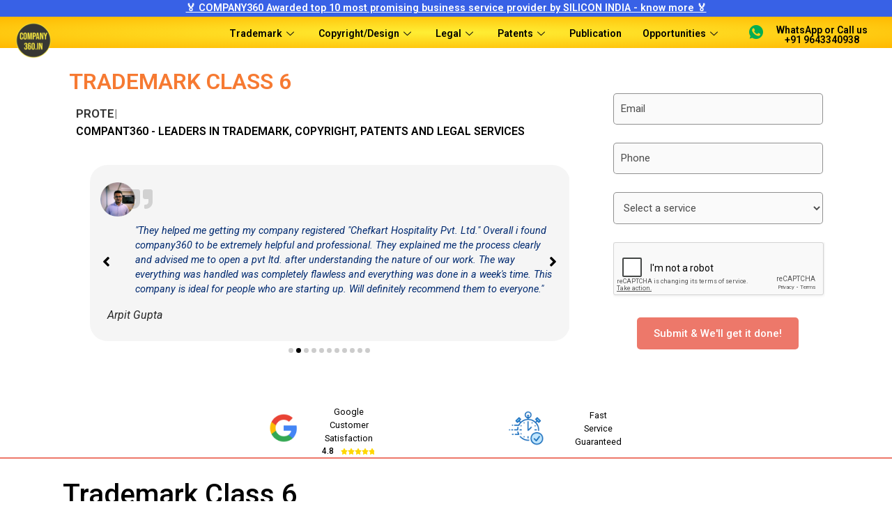

--- FILE ---
content_type: text/html; charset=UTF-8
request_url: https://company360.in/trademark/trademark-classes/class6
body_size: 46652
content:
<!doctype html>
<html dir="ltr" lang="en-US" prefix="og: https://ogp.me/ns#">
<head>

	<!-- Meta Pixel Code 1 C360 account -->
	<script>
	!function(f,b,e,v,n,t,s)
	{if(f.fbq)return;n=f.fbq=function(){n.callMethod?
	n.callMethod.apply(n,arguments):n.queue.push(arguments)};
	if(!f._fbq)f._fbq=n;n.push=n;n.loaded=!0;n.version='2.0';
	n.queue=[];t=b.createElement(e);t.async=!0;
	t.src=v;s=b.getElementsByTagName(e)[0];
	s.parentNode.insertBefore(t,s)}(window, document,'script',
	'https://connect.facebook.net/en_US/fbevents.js');
	fbq('init', '8257773600953592');
	fbq('track', 'PageView');
	</script>
	<noscript><img height="1" width="1" style="display:none"
	src="https://www.facebook.com/tr?id=8257773600953592&ev=PageView&noscript=1"
	/></noscript>
	<!-- End Meta Pixel Code -->
	
	<!-- Meta Pixel Code 2 C360-WP -->
	<script>
	!function(f,b,e,v,n,t,s)
	{if(f.fbq)return;n=f.fbq=function(){n.callMethod?
	n.callMethod.apply(n,arguments):n.queue.push(arguments)};
	if(!f._fbq)f._fbq=n;n.push=n;n.loaded=!0;n.version='2.0';
	n.queue=[];t=b.createElement(e);t.async=!0;
	t.src=v;s=b.getElementsByTagName(e)[0];
	s.parentNode.insertBefore(t,s)}(window, document,'script',
	'https://connect.facebook.net/en_US/fbevents.js');
	fbq('init', '980349733396440');
	fbq('track', 'PageView');
	</script>
	<noscript><img height="1" width="1" style="display:none"
	src="https://www.facebook.com/tr?id=980349733396440&ev=PageView&noscript=1"
	/></noscript>
	<!-- End Meta Pixel Code -->
	
	<meta charset="UTF-8">
		<meta name="viewport" content="width=device-width, initial-scale=1">
	<link rel="profile" href="https://gmpg.org/xfn/11">
	<title>Trademark Class 6 - company360.in</title>

		<!-- All in One SEO 4.8.0 - aioseo.com -->
	<meta name="description" content="Trademark Class 6 According to Nice classification heading for class 6 states Common metals and their alloys, ores; Metal materials for building and construction; Transportable buildings of metal; Non-electric cables and wires of common metal; Small items of metal hardware; Safes; Metal containers for storage or transport are included in Class 6 The heading gives" />
	<meta name="robots" content="max-image-preview:large" />
	<link rel="canonical" href="https://company360.in/trademark/trademark-classes/class6" />
	<meta name="generator" content="All in One SEO (AIOSEO) 4.8.0" />
		<meta property="og:locale" content="en_US" />
		<meta property="og:site_name" content="company360.in - Just another WordPress site" />
		<meta property="og:type" content="article" />
		<meta property="og:title" content="Trademark Class 6 - company360.in" />
		<meta property="og:description" content="Trademark Class 6 According to Nice classification heading for class 6 states Common metals and their alloys, ores; Metal materials for building and construction; Transportable buildings of metal; Non-electric cables and wires of common metal; Small items of metal hardware; Safes; Metal containers for storage or transport are included in Class 6 The heading gives" />
		<meta property="og:url" content="https://company360.in/trademark/trademark-classes/class6" />
		<meta property="og:image" content="https://company360.in/wp-content/uploads/2022/10/logo-1.png" />
		<meta property="og:image:secure_url" content="https://company360.in/wp-content/uploads/2022/10/logo-1.png" />
		<meta property="article:published_time" content="2022-10-18T14:35:34+00:00" />
		<meta property="article:modified_time" content="2022-10-18T14:36:35+00:00" />
		<meta name="twitter:card" content="summary_large_image" />
		<meta name="twitter:title" content="Trademark Class 6 - company360.in" />
		<meta name="twitter:description" content="Trademark Class 6 According to Nice classification heading for class 6 states Common metals and their alloys, ores; Metal materials for building and construction; Transportable buildings of metal; Non-electric cables and wires of common metal; Small items of metal hardware; Safes; Metal containers for storage or transport are included in Class 6 The heading gives" />
		<meta name="twitter:image" content="https://company360.in/wp-content/uploads/2022/10/logo-1.png" />
		<script type="application/ld+json" class="aioseo-schema">
			{"@context":"https:\/\/schema.org","@graph":[{"@type":"BreadcrumbList","@id":"https:\/\/company360.in\/trademark\/trademark-classes\/class6#breadcrumblist","itemListElement":[{"@type":"ListItem","@id":"https:\/\/company360.in\/#listItem","position":1,"name":"Home","item":"https:\/\/company360.in\/","nextItem":{"@type":"ListItem","@id":"https:\/\/company360.in\/trademark\/trademark-classes\/class6#listItem","name":"Trademark Class 6"}},{"@type":"ListItem","@id":"https:\/\/company360.in\/trademark\/trademark-classes\/class6#listItem","position":2,"name":"Trademark Class 6","previousItem":{"@type":"ListItem","@id":"https:\/\/company360.in\/#listItem","name":"Home"}}]},{"@type":"Organization","@id":"https:\/\/company360.in\/#organization","name":"company360.in","description":"Just another WordPress site","url":"https:\/\/company360.in\/","logo":{"@type":"ImageObject","url":"https:\/\/company360.in\/wp-content\/uploads\/2022\/10\/logo-1.png","@id":"https:\/\/company360.in\/trademark\/trademark-classes\/class6\/#organizationLogo","width":1742,"height":1742},"image":{"@id":"https:\/\/company360.in\/trademark\/trademark-classes\/class6\/#organizationLogo"}},{"@type":"WebPage","@id":"https:\/\/company360.in\/trademark\/trademark-classes\/class6#webpage","url":"https:\/\/company360.in\/trademark\/trademark-classes\/class6","name":"Trademark Class 6 - company360.in","description":"Trademark Class 6 According to Nice classification heading for class 6 states Common metals and their alloys, ores; Metal materials for building and construction; Transportable buildings of metal; Non-electric cables and wires of common metal; Small items of metal hardware; Safes; Metal containers for storage or transport are included in Class 6 The heading gives","inLanguage":"en-US","isPartOf":{"@id":"https:\/\/company360.in\/#website"},"breadcrumb":{"@id":"https:\/\/company360.in\/trademark\/trademark-classes\/class6#breadcrumblist"},"datePublished":"2022-10-18T14:35:34+00:00","dateModified":"2022-10-18T14:36:35+00:00"},{"@type":"WebSite","@id":"https:\/\/company360.in\/#website","url":"https:\/\/company360.in\/","name":"company360.in","description":"Just another WordPress site","inLanguage":"en-US","publisher":{"@id":"https:\/\/company360.in\/#organization"}}]}
		</script>
		<!-- All in One SEO -->

<!-- Google tag (gtag.js) Consent Mode snippet added by Site Kit -->
<script id='google_gtagjs-js-consent-mode'>
window.dataLayer = window.dataLayer || [];function gtag(){dataLayer.push(arguments);}
gtag('consent', 'default', {"ad_personalization":"denied","ad_storage":"denied","ad_user_data":"denied","analytics_storage":"denied","region":["AT","BE","BG","CY","CZ","DE","DK","EE","ES","FI","FR","GB","GR","HR","HU","IE","IS","IT","LI","LT","LU","LV","MT","NL","NO","PL","PT","RO","SE","SI","SK"],"wait_for_update":500});
window._googlesitekitConsentCategoryMap = {"statistics":["analytics_storage"],"marketing":["ad_storage","ad_user_data","ad_personalization"]};
( function () {
	document.addEventListener(
		'wp_listen_for_consent_change',
		function ( event ) {
			if ( event.detail ) {
				var consentParameters = {};
				var hasConsentParameters = false;
				for ( var category in event.detail ) {
					if ( window._googlesitekitConsentCategoryMap[ category ] ) {
						var status = event.detail[ category ];
						var mappedStatus =
							status === 'allow' ? 'granted' : 'denied';
						var parameters =
							window._googlesitekitConsentCategoryMap[ category ];
						for ( var i = 0; i < parameters.length; i++ ) {
							consentParameters[ parameters[ i ] ] = mappedStatus;
						}
						hasConsentParameters = !! parameters.length;
					}
				}
				if ( hasConsentParameters ) {
					gtag( 'consent', 'update', consentParameters );
				}
			}
		}
	);

	function updateGrantedConsent() {
		if ( ! ( window.wp_consent_type || window.wp_fallback_consent_type ) ) {
			return;
		}
		var consentParameters = {};
		var hasConsentParameters = false;
		for ( var category in window._googlesitekitConsentCategoryMap ) {
			if ( window.wp_has_consent && window.wp_has_consent( category ) ) {
				var parameters =
					window._googlesitekitConsentCategoryMap[ category ];
				for ( var i = 0; i < parameters.length; i++ ) {
					consentParameters[ parameters[ i ] ] = 'granted';
				}
				hasConsentParameters =
					hasConsentParameters || !! parameters.length;
			}
		}
		if ( hasConsentParameters ) {
			gtag( 'consent', 'update', consentParameters );
		}
	}
	document.addEventListener(
		'wp_consent_type_defined',
		updateGrantedConsent
	);
	document.addEventListener( 'DOMContentLoaded', function () {
		if ( ! window.waitfor_consent_hook ) {
			updateGrantedConsent();
		}
	} );
} )();
</script>
<!-- End Google tag (gtag.js) Consent Mode snippet added by Site Kit -->
			<link rel='dns-prefetch' href='//www.googletagmanager.com' />
<link rel="alternate" type="application/rss+xml" title="company360.in &raquo; Feed" href="https://company360.in/feed/" />
<link rel="alternate" type="application/rss+xml" title="company360.in &raquo; Comments Feed" href="https://company360.in/comments/feed/" />
		<!-- This site uses the Google Analytics by MonsterInsights plugin v8.25.0 - Using Analytics tracking - https://www.monsterinsights.com/ -->
		<!-- Note: MonsterInsights is not currently configured on this site. The site owner needs to authenticate with Google Analytics in the MonsterInsights settings panel. -->
					<!-- No tracking code set -->
				<!-- / Google Analytics by MonsterInsights -->
		<script>
window._wpemojiSettings = {"baseUrl":"https:\/\/s.w.org\/images\/core\/emoji\/15.0.3\/72x72\/","ext":".png","svgUrl":"https:\/\/s.w.org\/images\/core\/emoji\/15.0.3\/svg\/","svgExt":".svg","source":{"concatemoji":"https:\/\/company360.in\/wp-includes\/js\/wp-emoji-release.min.js?ver=6.6.4"}};
/*! This file is auto-generated */
!function(i,n){var o,s,e;function c(e){try{var t={supportTests:e,timestamp:(new Date).valueOf()};sessionStorage.setItem(o,JSON.stringify(t))}catch(e){}}function p(e,t,n){e.clearRect(0,0,e.canvas.width,e.canvas.height),e.fillText(t,0,0);var t=new Uint32Array(e.getImageData(0,0,e.canvas.width,e.canvas.height).data),r=(e.clearRect(0,0,e.canvas.width,e.canvas.height),e.fillText(n,0,0),new Uint32Array(e.getImageData(0,0,e.canvas.width,e.canvas.height).data));return t.every(function(e,t){return e===r[t]})}function u(e,t,n){switch(t){case"flag":return n(e,"\ud83c\udff3\ufe0f\u200d\u26a7\ufe0f","\ud83c\udff3\ufe0f\u200b\u26a7\ufe0f")?!1:!n(e,"\ud83c\uddfa\ud83c\uddf3","\ud83c\uddfa\u200b\ud83c\uddf3")&&!n(e,"\ud83c\udff4\udb40\udc67\udb40\udc62\udb40\udc65\udb40\udc6e\udb40\udc67\udb40\udc7f","\ud83c\udff4\u200b\udb40\udc67\u200b\udb40\udc62\u200b\udb40\udc65\u200b\udb40\udc6e\u200b\udb40\udc67\u200b\udb40\udc7f");case"emoji":return!n(e,"\ud83d\udc26\u200d\u2b1b","\ud83d\udc26\u200b\u2b1b")}return!1}function f(e,t,n){var r="undefined"!=typeof WorkerGlobalScope&&self instanceof WorkerGlobalScope?new OffscreenCanvas(300,150):i.createElement("canvas"),a=r.getContext("2d",{willReadFrequently:!0}),o=(a.textBaseline="top",a.font="600 32px Arial",{});return e.forEach(function(e){o[e]=t(a,e,n)}),o}function t(e){var t=i.createElement("script");t.src=e,t.defer=!0,i.head.appendChild(t)}"undefined"!=typeof Promise&&(o="wpEmojiSettingsSupports",s=["flag","emoji"],n.supports={everything:!0,everythingExceptFlag:!0},e=new Promise(function(e){i.addEventListener("DOMContentLoaded",e,{once:!0})}),new Promise(function(t){var n=function(){try{var e=JSON.parse(sessionStorage.getItem(o));if("object"==typeof e&&"number"==typeof e.timestamp&&(new Date).valueOf()<e.timestamp+604800&&"object"==typeof e.supportTests)return e.supportTests}catch(e){}return null}();if(!n){if("undefined"!=typeof Worker&&"undefined"!=typeof OffscreenCanvas&&"undefined"!=typeof URL&&URL.createObjectURL&&"undefined"!=typeof Blob)try{var e="postMessage("+f.toString()+"("+[JSON.stringify(s),u.toString(),p.toString()].join(",")+"));",r=new Blob([e],{type:"text/javascript"}),a=new Worker(URL.createObjectURL(r),{name:"wpTestEmojiSupports"});return void(a.onmessage=function(e){c(n=e.data),a.terminate(),t(n)})}catch(e){}c(n=f(s,u,p))}t(n)}).then(function(e){for(var t in e)n.supports[t]=e[t],n.supports.everything=n.supports.everything&&n.supports[t],"flag"!==t&&(n.supports.everythingExceptFlag=n.supports.everythingExceptFlag&&n.supports[t]);n.supports.everythingExceptFlag=n.supports.everythingExceptFlag&&!n.supports.flag,n.DOMReady=!1,n.readyCallback=function(){n.DOMReady=!0}}).then(function(){return e}).then(function(){var e;n.supports.everything||(n.readyCallback(),(e=n.source||{}).concatemoji?t(e.concatemoji):e.wpemoji&&e.twemoji&&(t(e.twemoji),t(e.wpemoji)))}))}((window,document),window._wpemojiSettings);
</script>

<link rel='stylesheet' id='hello-elementor-theme-style-css' href='https://company360.in/wp-content/themes/hello-elementor/theme.min.css?ver=2.6.1' media='all' />
<link rel='stylesheet' id='elementor-frontend-css' href='https://company360.in/wp-content/plugins/elementor/assets/css/frontend.min.css?ver=3.26.2' media='all' />
<link rel='stylesheet' id='eael-general-css' href='https://company360.in/wp-content/plugins/essential-addons-for-elementor-lite/assets/front-end/css/view/general.min.css?ver=6.0.14' media='all' />
<link rel='stylesheet' id='eael-1969-css' href='https://company360.in/wp-content/uploads/essential-addons-elementor/eael-1969.css?ver=1666103795' media='all' />
<style id='wp-emoji-styles-inline-css'>

	img.wp-smiley, img.emoji {
		display: inline !important;
		border: none !important;
		box-shadow: none !important;
		height: 1em !important;
		width: 1em !important;
		margin: 0 0.07em !important;
		vertical-align: -0.1em !important;
		background: none !important;
		padding: 0 !important;
	}
</style>
<style id='classic-theme-styles-inline-css'>
/*! This file is auto-generated */
.wp-block-button__link{color:#fff;background-color:#32373c;border-radius:9999px;box-shadow:none;text-decoration:none;padding:calc(.667em + 2px) calc(1.333em + 2px);font-size:1.125em}.wp-block-file__button{background:#32373c;color:#fff;text-decoration:none}
</style>
<style id='global-styles-inline-css'>
:root{--wp--preset--aspect-ratio--square: 1;--wp--preset--aspect-ratio--4-3: 4/3;--wp--preset--aspect-ratio--3-4: 3/4;--wp--preset--aspect-ratio--3-2: 3/2;--wp--preset--aspect-ratio--2-3: 2/3;--wp--preset--aspect-ratio--16-9: 16/9;--wp--preset--aspect-ratio--9-16: 9/16;--wp--preset--color--black: #000000;--wp--preset--color--cyan-bluish-gray: #abb8c3;--wp--preset--color--white: #ffffff;--wp--preset--color--pale-pink: #f78da7;--wp--preset--color--vivid-red: #cf2e2e;--wp--preset--color--luminous-vivid-orange: #ff6900;--wp--preset--color--luminous-vivid-amber: #fcb900;--wp--preset--color--light-green-cyan: #7bdcb5;--wp--preset--color--vivid-green-cyan: #00d084;--wp--preset--color--pale-cyan-blue: #8ed1fc;--wp--preset--color--vivid-cyan-blue: #0693e3;--wp--preset--color--vivid-purple: #9b51e0;--wp--preset--gradient--vivid-cyan-blue-to-vivid-purple: linear-gradient(135deg,rgba(6,147,227,1) 0%,rgb(155,81,224) 100%);--wp--preset--gradient--light-green-cyan-to-vivid-green-cyan: linear-gradient(135deg,rgb(122,220,180) 0%,rgb(0,208,130) 100%);--wp--preset--gradient--luminous-vivid-amber-to-luminous-vivid-orange: linear-gradient(135deg,rgba(252,185,0,1) 0%,rgba(255,105,0,1) 100%);--wp--preset--gradient--luminous-vivid-orange-to-vivid-red: linear-gradient(135deg,rgba(255,105,0,1) 0%,rgb(207,46,46) 100%);--wp--preset--gradient--very-light-gray-to-cyan-bluish-gray: linear-gradient(135deg,rgb(238,238,238) 0%,rgb(169,184,195) 100%);--wp--preset--gradient--cool-to-warm-spectrum: linear-gradient(135deg,rgb(74,234,220) 0%,rgb(151,120,209) 20%,rgb(207,42,186) 40%,rgb(238,44,130) 60%,rgb(251,105,98) 80%,rgb(254,248,76) 100%);--wp--preset--gradient--blush-light-purple: linear-gradient(135deg,rgb(255,206,236) 0%,rgb(152,150,240) 100%);--wp--preset--gradient--blush-bordeaux: linear-gradient(135deg,rgb(254,205,165) 0%,rgb(254,45,45) 50%,rgb(107,0,62) 100%);--wp--preset--gradient--luminous-dusk: linear-gradient(135deg,rgb(255,203,112) 0%,rgb(199,81,192) 50%,rgb(65,88,208) 100%);--wp--preset--gradient--pale-ocean: linear-gradient(135deg,rgb(255,245,203) 0%,rgb(182,227,212) 50%,rgb(51,167,181) 100%);--wp--preset--gradient--electric-grass: linear-gradient(135deg,rgb(202,248,128) 0%,rgb(113,206,126) 100%);--wp--preset--gradient--midnight: linear-gradient(135deg,rgb(2,3,129) 0%,rgb(40,116,252) 100%);--wp--preset--font-size--small: 13px;--wp--preset--font-size--medium: 20px;--wp--preset--font-size--large: 36px;--wp--preset--font-size--x-large: 42px;--wp--preset--spacing--20: 0.44rem;--wp--preset--spacing--30: 0.67rem;--wp--preset--spacing--40: 1rem;--wp--preset--spacing--50: 1.5rem;--wp--preset--spacing--60: 2.25rem;--wp--preset--spacing--70: 3.38rem;--wp--preset--spacing--80: 5.06rem;--wp--preset--shadow--natural: 6px 6px 9px rgba(0, 0, 0, 0.2);--wp--preset--shadow--deep: 12px 12px 50px rgba(0, 0, 0, 0.4);--wp--preset--shadow--sharp: 6px 6px 0px rgba(0, 0, 0, 0.2);--wp--preset--shadow--outlined: 6px 6px 0px -3px rgba(255, 255, 255, 1), 6px 6px rgba(0, 0, 0, 1);--wp--preset--shadow--crisp: 6px 6px 0px rgba(0, 0, 0, 1);}:where(.is-layout-flex){gap: 0.5em;}:where(.is-layout-grid){gap: 0.5em;}body .is-layout-flex{display: flex;}.is-layout-flex{flex-wrap: wrap;align-items: center;}.is-layout-flex > :is(*, div){margin: 0;}body .is-layout-grid{display: grid;}.is-layout-grid > :is(*, div){margin: 0;}:where(.wp-block-columns.is-layout-flex){gap: 2em;}:where(.wp-block-columns.is-layout-grid){gap: 2em;}:where(.wp-block-post-template.is-layout-flex){gap: 1.25em;}:where(.wp-block-post-template.is-layout-grid){gap: 1.25em;}.has-black-color{color: var(--wp--preset--color--black) !important;}.has-cyan-bluish-gray-color{color: var(--wp--preset--color--cyan-bluish-gray) !important;}.has-white-color{color: var(--wp--preset--color--white) !important;}.has-pale-pink-color{color: var(--wp--preset--color--pale-pink) !important;}.has-vivid-red-color{color: var(--wp--preset--color--vivid-red) !important;}.has-luminous-vivid-orange-color{color: var(--wp--preset--color--luminous-vivid-orange) !important;}.has-luminous-vivid-amber-color{color: var(--wp--preset--color--luminous-vivid-amber) !important;}.has-light-green-cyan-color{color: var(--wp--preset--color--light-green-cyan) !important;}.has-vivid-green-cyan-color{color: var(--wp--preset--color--vivid-green-cyan) !important;}.has-pale-cyan-blue-color{color: var(--wp--preset--color--pale-cyan-blue) !important;}.has-vivid-cyan-blue-color{color: var(--wp--preset--color--vivid-cyan-blue) !important;}.has-vivid-purple-color{color: var(--wp--preset--color--vivid-purple) !important;}.has-black-background-color{background-color: var(--wp--preset--color--black) !important;}.has-cyan-bluish-gray-background-color{background-color: var(--wp--preset--color--cyan-bluish-gray) !important;}.has-white-background-color{background-color: var(--wp--preset--color--white) !important;}.has-pale-pink-background-color{background-color: var(--wp--preset--color--pale-pink) !important;}.has-vivid-red-background-color{background-color: var(--wp--preset--color--vivid-red) !important;}.has-luminous-vivid-orange-background-color{background-color: var(--wp--preset--color--luminous-vivid-orange) !important;}.has-luminous-vivid-amber-background-color{background-color: var(--wp--preset--color--luminous-vivid-amber) !important;}.has-light-green-cyan-background-color{background-color: var(--wp--preset--color--light-green-cyan) !important;}.has-vivid-green-cyan-background-color{background-color: var(--wp--preset--color--vivid-green-cyan) !important;}.has-pale-cyan-blue-background-color{background-color: var(--wp--preset--color--pale-cyan-blue) !important;}.has-vivid-cyan-blue-background-color{background-color: var(--wp--preset--color--vivid-cyan-blue) !important;}.has-vivid-purple-background-color{background-color: var(--wp--preset--color--vivid-purple) !important;}.has-black-border-color{border-color: var(--wp--preset--color--black) !important;}.has-cyan-bluish-gray-border-color{border-color: var(--wp--preset--color--cyan-bluish-gray) !important;}.has-white-border-color{border-color: var(--wp--preset--color--white) !important;}.has-pale-pink-border-color{border-color: var(--wp--preset--color--pale-pink) !important;}.has-vivid-red-border-color{border-color: var(--wp--preset--color--vivid-red) !important;}.has-luminous-vivid-orange-border-color{border-color: var(--wp--preset--color--luminous-vivid-orange) !important;}.has-luminous-vivid-amber-border-color{border-color: var(--wp--preset--color--luminous-vivid-amber) !important;}.has-light-green-cyan-border-color{border-color: var(--wp--preset--color--light-green-cyan) !important;}.has-vivid-green-cyan-border-color{border-color: var(--wp--preset--color--vivid-green-cyan) !important;}.has-pale-cyan-blue-border-color{border-color: var(--wp--preset--color--pale-cyan-blue) !important;}.has-vivid-cyan-blue-border-color{border-color: var(--wp--preset--color--vivid-cyan-blue) !important;}.has-vivid-purple-border-color{border-color: var(--wp--preset--color--vivid-purple) !important;}.has-vivid-cyan-blue-to-vivid-purple-gradient-background{background: var(--wp--preset--gradient--vivid-cyan-blue-to-vivid-purple) !important;}.has-light-green-cyan-to-vivid-green-cyan-gradient-background{background: var(--wp--preset--gradient--light-green-cyan-to-vivid-green-cyan) !important;}.has-luminous-vivid-amber-to-luminous-vivid-orange-gradient-background{background: var(--wp--preset--gradient--luminous-vivid-amber-to-luminous-vivid-orange) !important;}.has-luminous-vivid-orange-to-vivid-red-gradient-background{background: var(--wp--preset--gradient--luminous-vivid-orange-to-vivid-red) !important;}.has-very-light-gray-to-cyan-bluish-gray-gradient-background{background: var(--wp--preset--gradient--very-light-gray-to-cyan-bluish-gray) !important;}.has-cool-to-warm-spectrum-gradient-background{background: var(--wp--preset--gradient--cool-to-warm-spectrum) !important;}.has-blush-light-purple-gradient-background{background: var(--wp--preset--gradient--blush-light-purple) !important;}.has-blush-bordeaux-gradient-background{background: var(--wp--preset--gradient--blush-bordeaux) !important;}.has-luminous-dusk-gradient-background{background: var(--wp--preset--gradient--luminous-dusk) !important;}.has-pale-ocean-gradient-background{background: var(--wp--preset--gradient--pale-ocean) !important;}.has-electric-grass-gradient-background{background: var(--wp--preset--gradient--electric-grass) !important;}.has-midnight-gradient-background{background: var(--wp--preset--gradient--midnight) !important;}.has-small-font-size{font-size: var(--wp--preset--font-size--small) !important;}.has-medium-font-size{font-size: var(--wp--preset--font-size--medium) !important;}.has-large-font-size{font-size: var(--wp--preset--font-size--large) !important;}.has-x-large-font-size{font-size: var(--wp--preset--font-size--x-large) !important;}
:where(.wp-block-post-template.is-layout-flex){gap: 1.25em;}:where(.wp-block-post-template.is-layout-grid){gap: 1.25em;}
:where(.wp-block-columns.is-layout-flex){gap: 2em;}:where(.wp-block-columns.is-layout-grid){gap: 2em;}
:root :where(.wp-block-pullquote){font-size: 1.5em;line-height: 1.6;}
</style>
<link rel='stylesheet' id='dashicons-css' href='https://company360.in/wp-includes/css/dashicons.min.css?ver=6.6.4' media='all' />
<link rel='stylesheet' id='hello-elementor-css' href='https://company360.in/wp-content/themes/hello-elementor/style.min.css?ver=2.6.1' media='all' />
<link rel='stylesheet' id='elementor-post-17-css' href='https://company360.in/wp-content/uploads/elementor/css/post-17.css?ver=1734682235' media='all' />
<link rel='stylesheet' id='elementor-icons-css' href='https://company360.in/wp-content/plugins/elementor/assets/lib/eicons/css/elementor-icons.min.css?ver=5.34.0' media='all' />
<style id='elementor-icons-inline-css'>

		.elementor-add-new-section .elementor-add-templately-promo-button{
            background-color: #5d4fff;
            background-image: url(https://company360.in/wp-content/plugins/essential-addons-for-elementor-lite/assets/admin/images/templately/logo-icon.svg);
            background-repeat: no-repeat;
            background-position: center center;
            position: relative;
        }
        
		.elementor-add-new-section .elementor-add-templately-promo-button > i{
            height: 12px;
        }
        
        body .elementor-add-new-section .elementor-add-section-area-button {
            margin-left: 0;
        }

		.elementor-add-new-section .elementor-add-templately-promo-button{
            background-color: #5d4fff;
            background-image: url(https://company360.in/wp-content/plugins/essential-addons-for-elementor-lite/assets/admin/images/templately/logo-icon.svg);
            background-repeat: no-repeat;
            background-position: center center;
            position: relative;
        }
        
		.elementor-add-new-section .elementor-add-templately-promo-button > i{
            height: 12px;
        }
        
        body .elementor-add-new-section .elementor-add-section-area-button {
            margin-left: 0;
        }
</style>
<link rel='stylesheet' id='elementor-pro-css' href='https://company360.in/wp-content/plugins/elementor-pro/assets/css/frontend.min.css?ver=3.7.7' media='all' />
<link rel='stylesheet' id='uael-frontend-css' href='https://company360.in/wp-content/plugins/ultimate-elementor/assets/min-css/uael-frontend.min.css?ver=1.36.15' media='all' />
<link rel='stylesheet' id='wpforms-classic-full-css' href='https://company360.in/wp-content/plugins/wpforms/assets/css/frontend/classic/wpforms-full.min.css?ver=1.8.1.2' media='all' />
<link rel='stylesheet' id='widget-text-editor-css' href='https://company360.in/wp-content/plugins/elementor/assets/css/widget-text-editor.min.css?ver=3.26.2' media='all' />
<link rel='stylesheet' id='elementor-post-2163-css' href='https://company360.in/wp-content/uploads/elementor/css/post-2163.css?ver=1734991244' media='all' />
<link rel='stylesheet' id='elementor-post-1418-css' href='https://company360.in/wp-content/uploads/elementor/css/post-1418.css?ver=1734682236' media='all' />
<link rel='stylesheet' id='elementor-post-1447-css' href='https://company360.in/wp-content/uploads/elementor/css/post-1447.css?ver=1762004620' media='all' />
<link rel='stylesheet' id='elementor-post-1969-css' href='https://company360.in/wp-content/uploads/elementor/css/post-1969.css?ver=1742061113' media='all' />
<link rel='stylesheet' id='elementor-icons-ekiticons-css' href='https://company360.in/wp-content/plugins/elementskit-lite/modules/elementskit-icon-pack/assets/css/ekiticons.css?ver=3.1.0' media='all' />
<link rel='stylesheet' id='hello-elementor-child-style-css' href='https://company360.in/wp-content/themes/hello-theme-child-master/style.css?ver=1.0.0' media='all' />
<link rel='stylesheet' id='ekit-widget-styles-css' href='https://company360.in/wp-content/plugins/elementskit-lite/widgets/init/assets/css/widget-styles.css?ver=3.1.0' media='all' />
<link rel='stylesheet' id='ekit-responsive-css' href='https://company360.in/wp-content/plugins/elementskit-lite/widgets/init/assets/css/responsive.css?ver=3.1.0' media='all' />
<link rel='stylesheet' id='google-fonts-1-css' href='https://fonts.googleapis.com/css?family=Roboto%3A100%2C100italic%2C200%2C200italic%2C300%2C300italic%2C400%2C400italic%2C500%2C500italic%2C600%2C600italic%2C700%2C700italic%2C800%2C800italic%2C900%2C900italic%7CRoboto+Slab%3A100%2C100italic%2C200%2C200italic%2C300%2C300italic%2C400%2C400italic%2C500%2C500italic%2C600%2C600italic%2C700%2C700italic%2C800%2C800italic%2C900%2C900italic&#038;display=auto&#038;ver=6.6.4' media='all' />
<link rel='stylesheet' id='elementor-icons-shared-0-css' href='https://company360.in/wp-content/plugins/elementor/assets/lib/font-awesome/css/fontawesome.min.css?ver=5.15.3' media='all' />
<link rel='stylesheet' id='elementor-icons-fa-solid-css' href='https://company360.in/wp-content/plugins/elementor/assets/lib/font-awesome/css/solid.min.css?ver=5.15.3' media='all' />
<link rel='stylesheet' id='elementor-icons-fa-brands-css' href='https://company360.in/wp-content/plugins/elementor/assets/lib/font-awesome/css/brands.min.css?ver=5.15.3' media='all' />
<link rel="preconnect" href="https://fonts.gstatic.com/" crossorigin><script src="https://company360.in/wp-includes/js/jquery/jquery.min.js?ver=3.7.1" id="jquery-core-js"></script>
<script src="https://company360.in/wp-includes/js/jquery/jquery-migrate.min.js?ver=3.4.1" id="jquery-migrate-js"></script>

<!-- Google tag (gtag.js) snippet added by Site Kit -->

<!-- Google Analytics snippet added by Site Kit -->
<script src="https://www.googletagmanager.com/gtag/js?id=G-8HTCNPCZJS" id="google_gtagjs-js" async></script>
<script id="google_gtagjs-js-after">
window.dataLayer = window.dataLayer || [];function gtag(){dataLayer.push(arguments);}
gtag("set","linker",{"domains":["company360.in"]});
gtag("js", new Date());
gtag("set", "developer_id.dZTNiMT", true);
gtag("config", "G-8HTCNPCZJS");
</script>

<!-- End Google tag (gtag.js) snippet added by Site Kit -->
<link rel="https://api.w.org/" href="https://company360.in/wp-json/" /><link rel="alternate" title="JSON" type="application/json" href="https://company360.in/wp-json/wp/v2/pages/2163" /><link rel="EditURI" type="application/rsd+xml" title="RSD" href="https://company360.in/xmlrpc.php?rsd" />
<meta name="generator" content="WordPress 6.6.4" />
<link rel='shortlink' href='https://company360.in/?p=2163' />
<meta name="generator" content="Site Kit by Google 1.124.0" /><meta name="generator" content="Elementor 3.26.2; features: additional_custom_breakpoints; settings: css_print_method-external, google_font-enabled, font_display-auto">
			<style>
				.e-con.e-parent:nth-of-type(n+4):not(.e-lazyloaded):not(.e-no-lazyload),
				.e-con.e-parent:nth-of-type(n+4):not(.e-lazyloaded):not(.e-no-lazyload) * {
					background-image: none !important;
				}
				@media screen and (max-height: 1024px) {
					.e-con.e-parent:nth-of-type(n+3):not(.e-lazyloaded):not(.e-no-lazyload),
					.e-con.e-parent:nth-of-type(n+3):not(.e-lazyloaded):not(.e-no-lazyload) * {
						background-image: none !important;
					}
				}
				@media screen and (max-height: 640px) {
					.e-con.e-parent:nth-of-type(n+2):not(.e-lazyloaded):not(.e-no-lazyload),
					.e-con.e-parent:nth-of-type(n+2):not(.e-lazyloaded):not(.e-no-lazyload) * {
						background-image: none !important;
					}
				}
			</style>
			<link rel="icon" href="https://company360.in/wp-content/uploads/2022/10/cropped-logo-1-32x32.png" sizes="32x32" />
<link rel="icon" href="https://company360.in/wp-content/uploads/2022/10/cropped-logo-1-192x192.png" sizes="192x192" />
<link rel="apple-touch-icon" href="https://company360.in/wp-content/uploads/2022/10/cropped-logo-1-180x180.png" />
<meta name="msapplication-TileImage" content="https://company360.in/wp-content/uploads/2022/10/cropped-logo-1-270x270.png" />
		<style id="wp-custom-css">
			/* Disable text selection */
body {
    user-select: none;
    -webkit-user-select: none;
    -moz-user-select: none;
    -ms-user-select: none;
}
		</style>
		<style type="text/css">/** Mega Menu CSS: fs **/</style>
	
<!-- Google tag (gtag.js) -->
<script async src="https://www.googletagmanager.com/gtag/js?id=UA-68564255-1"></script>
<script>
  window.dataLayer = window.dataLayer || [];
  function gtag(){dataLayer.push(arguments);}
  gtag('js', new Date());

  gtag('config', 'UA-68564255-1');
</script>
	
<!-- Google Tag Manager -->
<script>(function(w,d,s,l,i){w[l]=w[l]||[];w[l].push({'gtm.start':
new Date().getTime(),event:'gtm.js'});var f=d.getElementsByTagName(s)[0],
j=d.createElement(s),dl=l!='dataLayer'?'&l='+l:'';j.async=true;j.src=
'https://www.googletagmanager.com/gtm.js?id='+i+dl;f.parentNode.insertBefore(j,f);
})(window,document,'script','dataLayer','GTM-WJVSH9L');</script>
<!-- End Google Tag Manager -->

	
</head>
<body class="page-template-default page page-id-2163 wp-custom-logo elementor-default elementor-kit-17 elementor-page elementor-page-2163 elementor-page-1969">

<!-- Google Tag Manager (noscript) -->
<noscript><iframe src="https://www.googletagmanager.com/ns.html?id=GTM-WJVSH9L"
height="0" width="0" style="display:none;visibility:hidden"></iframe></noscript>
<!-- End Google Tag Manager (noscript) -->
	

<a class="skip-link screen-reader-text" href="#content">
	Skip to content</a>

		<div data-elementor-type="header" data-elementor-id="1418" class="elementor elementor-1418 elementor-location-header">
					<div class="elementor-section-wrap">
								<section data-particle_enable="false" data-particle-mobile-disabled="false" class="elementor-section elementor-top-section elementor-element elementor-element-d7f665a elementor-section-full_width elementor-section-height-default elementor-section-height-default" data-id="d7f665a" data-element_type="section" data-settings="{&quot;sticky&quot;:&quot;top&quot;,&quot;sticky_effects_offset&quot;:100,&quot;sticky_on&quot;:[&quot;desktop&quot;,&quot;tablet&quot;,&quot;mobile&quot;],&quot;sticky_offset&quot;:0}">
						<div class="elementor-container elementor-column-gap-default">
					<div class="elementor-column elementor-col-100 elementor-top-column elementor-element elementor-element-0c8e9fd" data-id="0c8e9fd" data-element_type="column">
			<div class="elementor-widget-wrap elementor-element-populated">
						<div class="elementor-element elementor-element-5284bf1 elementor-widget elementor-widget-heading" data-id="5284bf1" data-element_type="widget" data-widget_type="heading.default">
				<div class="elementor-widget-container">
					<h6 class="elementor-heading-title elementor-size-default"><a href="https://www.siliconindia.com/digital-magazine/corporate-business-services-december-2021/#page=24" target="_blank">🏅 COMPANY360 Awarded top 10 most promising business service provider by SILICON INDIA - know more 🏅</a></h6>				</div>
				</div>
				<section data-particle_enable="false" data-particle-mobile-disabled="false" class="elementor-section elementor-inner-section elementor-element elementor-element-d9eacf0 elementor-section-full_width elementor-section-height-default elementor-section-height-default" data-id="d9eacf0" data-element_type="section" data-settings="{&quot;background_background&quot;:&quot;gradient&quot;}">
						<div class="elementor-container elementor-column-gap-default">
					<div class="elementor-column elementor-col-50 elementor-inner-column elementor-element elementor-element-182b232" data-id="182b232" data-element_type="column">
			<div class="elementor-widget-wrap elementor-element-populated">
						<div class="elementor-element elementor-element-515c8d2 elementor-widget__width-initial elementor-absolute elementor-widget-mobile__width-initial elementor-widget-tablet__width-initial elementor-widget elementor-widget-image" data-id="515c8d2" data-element_type="widget" data-settings="{&quot;_position&quot;:&quot;absolute&quot;}" data-widget_type="image.default">
				<div class="elementor-widget-container">
																<a href="/">
							<img fetchpriority="high" width="800" height="800" src="https://company360.in/wp-content/uploads/2022/10/logo-1-1024x1024.png" class="attachment-large size-large wp-image-549" alt="" srcset="https://company360.in/wp-content/uploads/2022/10/logo-1-1024x1024.png 1024w, https://company360.in/wp-content/uploads/2022/10/logo-1-300x300.png 300w, https://company360.in/wp-content/uploads/2022/10/logo-1-150x150.png 150w, https://company360.in/wp-content/uploads/2022/10/logo-1-768x768.png 768w, https://company360.in/wp-content/uploads/2022/10/logo-1-1536x1536.png 1536w, https://company360.in/wp-content/uploads/2022/10/logo-1-600x600.png 600w, https://company360.in/wp-content/uploads/2022/10/logo-1-100x100.png 100w, https://company360.in/wp-content/uploads/2022/10/logo-1.png 1742w" sizes="(max-width: 800px) 100vw, 800px" />								</a>
															</div>
				</div>
					</div>
		</div>
				<div class="elementor-column elementor-col-50 elementor-inner-column elementor-element elementor-element-6189665" data-id="6189665" data-element_type="column">
			<div class="elementor-widget-wrap elementor-element-populated">
						<div class="elementor-element elementor-element-14d5324 elementor-widget elementor-widget-ekit-nav-menu" data-id="14d5324" data-element_type="widget" data-widget_type="ekit-nav-menu.default">
				<div class="elementor-widget-container">
					<div class="ekit-wid-con ekit_menu_responsive_tablet" data-hamburger-icon="" data-hamburger-icon-type="icon" data-responsive-breakpoint="1024">            <button class="elementskit-menu-hamburger elementskit-menu-toggler"  type="button" aria-label="hamburger-icon">
                                    <span class="elementskit-menu-hamburger-icon"></span><span class="elementskit-menu-hamburger-icon"></span><span class="elementskit-menu-hamburger-icon"></span>
                            </button>
            <div id="ekit-megamenu-navbar" class="elementskit-menu-container elementskit-menu-offcanvas-elements elementskit-navbar-nav-default ekit-nav-menu-one-page-no ekit-nav-dropdown-hover"><ul id="menu-navbar" class="elementskit-navbar-nav elementskit-menu-po-right submenu-click-on-icon"><li id="menu-item-283" class="menu-item menu-item-type-custom menu-item-object-custom menu-item-has-children menu-item-283 nav-item elementskit-dropdown-has relative_position elementskit-dropdown-menu-default_width elementskit-mobile-builder-content" data-vertical-menu=750px><a class="ekit-menu-nav-link ekit-menu-dropdown-toggle">Trademark<i aria-hidden="true" class="icon icon-down-arrow1 elementskit-submenu-indicator"></i></a>
<ul class="elementskit-dropdown elementskit-submenu-panel">
	<li id="menu-item-3627" class="menu-item menu-item-type-custom menu-item-object-custom menu-item-3627 nav-item elementskit-mobile-builder-content" data-vertical-menu=750px><a href="/trademark-registration" class=" dropdown-item">Trademark Registration</a>	<li id="menu-item-1574" class="menu-item menu-item-type-post_type menu-item-object-page menu-item-1574 nav-item elementskit-mobile-builder-content" data-vertical-menu=750px><a href="https://company360.in/trademark-objection-reply" class=" dropdown-item">Trademark Objection Reply</a>	<li id="menu-item-4984" class="menu-item menu-item-type-post_type menu-item-object-page menu-item-4984 nav-item elementskit-mobile-builder-content" data-vertical-menu=750px><a href="https://company360.in/ready-for-show-cause-hearing" class=" dropdown-item">Ready for Show Cause Hearing </a>	<li id="menu-item-1572" class="menu-item menu-item-type-post_type menu-item-object-page menu-item-1572 nav-item elementskit-mobile-builder-content" data-vertical-menu=750px><a href="https://company360.in/trademark-hearing-in-india" class=" dropdown-item">Trademark Hearing</a>	<li id="menu-item-4176" class="menu-item menu-item-type-post_type menu-item-object-page menu-item-4176 nav-item elementskit-mobile-builder-content" data-vertical-menu=750px><a href="https://company360.in/trademark-watch-service-in-india/" class=" dropdown-item">Trademark Watch Service</a>	<li id="menu-item-2568" class="menu-item menu-item-type-post_type menu-item-object-page menu-item-2568 nav-item elementskit-mobile-builder-content" data-vertical-menu=750px><a href="https://company360.in/patent-and-trademark-litigation-in-india" class=" dropdown-item">Trademark Litigation</a>	<li id="menu-item-1573" class="menu-item menu-item-type-post_type menu-item-object-page menu-item-1573 nav-item elementskit-mobile-builder-content" data-vertical-menu=750px><a href="https://company360.in/trademark-opposition-in-india" class=" dropdown-item">Trademark Opposition</a>	<li id="menu-item-2569" class="menu-item menu-item-type-post_type menu-item-object-page menu-item-2569 nav-item elementskit-mobile-builder-content" data-vertical-menu=750px><a href="https://company360.in/trademark-assignment-in-india" class=" dropdown-item">Trademark Assignment</a>	<li id="menu-item-2570" class="menu-item menu-item-type-post_type menu-item-object-page menu-item-2570 nav-item elementskit-mobile-builder-content" data-vertical-menu=750px><a href="https://company360.in/trademark-renewal" class=" dropdown-item">Trademark Renewal</a>	<li id="menu-item-1323" class="menu-item menu-item-type-custom menu-item-object-custom menu-item-1323 nav-item elementskit-mobile-builder-content" data-vertical-menu=750px><a target="_blank" href="https://ipindiaonline.gov.in/eregister/Application_View.aspx" class=" dropdown-item">Trademark Status Check</a>	<li id="menu-item-2571" class="menu-item menu-item-type-post_type menu-item-object-page menu-item-2571 nav-item elementskit-mobile-builder-content" data-vertical-menu=750px><a href="https://company360.in/international-trademark-registration-for-indian-companies-individuals" class=" dropdown-item">Trademark Registration (USA)</a>	<li id="menu-item-3618" class="menu-item menu-item-type-custom menu-item-object-custom menu-item-3618 nav-item elementskit-mobile-builder-content" data-vertical-menu=750px><a href="/trademark-registration-south-east-asia" class=" dropdown-item">Trademark Registration in South-East Asia</a></ul>
</li>
<li id="menu-item-288" class="menu-item menu-item-type-custom menu-item-object-custom menu-item-has-children menu-item-288 nav-item elementskit-dropdown-has relative_position elementskit-dropdown-menu-default_width elementskit-mobile-builder-content" data-vertical-menu=750px><a class="ekit-menu-nav-link ekit-menu-dropdown-toggle">Copyright/Design<i aria-hidden="true" class="icon icon-down-arrow1 elementskit-submenu-indicator"></i></a>
<ul class="elementskit-dropdown elementskit-submenu-panel">
	<li id="menu-item-289" class="menu-item menu-item-type-custom menu-item-object-custom menu-item-289 nav-item elementskit-mobile-builder-content" data-vertical-menu=750px><a href="/copyright-registration" class=" dropdown-item">Copyright Registration</a>	<li id="menu-item-290" class="menu-item menu-item-type-custom menu-item-object-custom menu-item-290 nav-item elementskit-mobile-builder-content" data-vertical-menu=750px><a href="/design-registration" class=" dropdown-item">Design Registration</a></ul>
</li>
<li id="menu-item-1329" class="menu-item menu-item-type-custom menu-item-object-custom menu-item-has-children menu-item-1329 nav-item elementskit-dropdown-has relative_position elementskit-dropdown-menu-default_width elementskit-mobile-builder-content" data-vertical-menu=750px><a href="#" class="ekit-menu-nav-link ekit-menu-dropdown-toggle">Legal<i aria-hidden="true" class="icon icon-down-arrow1 elementskit-submenu-indicator"></i></a>
<ul class="elementskit-dropdown elementskit-submenu-panel">
	<li id="menu-item-1330" class="menu-item menu-item-type-custom menu-item-object-custom menu-item-1330 nav-item elementskit-mobile-builder-content" data-vertical-menu=750px><a href="/legal-contracts-for-company" class=" dropdown-item">Legal Contracts</a>	<li id="menu-item-1331" class="menu-item menu-item-type-custom menu-item-object-custom menu-item-1331 nav-item elementskit-mobile-builder-content" data-vertical-menu=750px><a href="/legal-notice-in-india" class=" dropdown-item">Legal Notice</a>	<li id="menu-item-1332" class="menu-item menu-item-type-custom menu-item-object-custom menu-item-1332 nav-item elementskit-mobile-builder-content" data-vertical-menu=750px><a href="/patent-and-trademark-litigation-in-india" class=" dropdown-item">Trademark Litigation</a>	<li id="menu-item-1333" class="menu-item menu-item-type-custom menu-item-object-custom menu-item-1333 nav-item elementskit-mobile-builder-content" data-vertical-menu=750px><a href="/patent-and-trademark-litigation-in-india" class=" dropdown-item">Patent Litigation</a>	<li id="menu-item-5906" class="menu-item menu-item-type-post_type menu-item-object-page menu-item-5906 nav-item elementskit-mobile-builder-content" data-vertical-menu=750px><a href="https://company360.in/legal-opinion/" class=" dropdown-item">Legal Opinion</a></ul>
</li>
<li id="menu-item-2608" class="menu-item menu-item-type-custom menu-item-object-custom menu-item-has-children menu-item-2608 nav-item elementskit-dropdown-has relative_position elementskit-dropdown-menu-default_width elementskit-mobile-builder-content" data-vertical-menu=750px><a href="#" class="ekit-menu-nav-link ekit-menu-dropdown-toggle">Patents<i aria-hidden="true" class="icon icon-down-arrow1 elementskit-submenu-indicator"></i></a>
<ul class="elementskit-dropdown elementskit-submenu-panel">
	<li id="menu-item-2609" class="menu-item menu-item-type-post_type menu-item-object-page menu-item-2609 nav-item elementskit-mobile-builder-content" data-vertical-menu=750px><a href="https://company360.in/patents-in-india" class=" dropdown-item">Patent Filing &#038; Registration</a>	<li id="menu-item-3277" class="menu-item menu-item-type-post_type menu-item-object-page menu-item-3277 nav-item elementskit-mobile-builder-content" data-vertical-menu=750px><a href="https://company360.in/patent-and-trademark-litigation-in-india" class=" dropdown-item">Patent Litigation</a>	<li id="menu-item-2611" class="menu-item menu-item-type-post_type menu-item-object-page menu-item-2611 nav-item elementskit-mobile-builder-content" data-vertical-menu=750px><a href="https://company360.in/patent-analytics" class=" dropdown-item">Patent analytics</a>	<li id="menu-item-2612" class="menu-item menu-item-type-post_type menu-item-object-page menu-item-2612 nav-item elementskit-mobile-builder-content" data-vertical-menu=750px><a href="https://company360.in/patent-drafting-prosecution" class=" dropdown-item">Patent Drafting And Prosecution</a>	<li id="menu-item-2613" class="menu-item menu-item-type-post_type menu-item-object-page menu-item-2613 nav-item elementskit-mobile-builder-content" data-vertical-menu=750px><a href="https://company360.in/patent-paralegal-services" class=" dropdown-item">Patent Paralegal Services</a>	<li id="menu-item-2614" class="menu-item menu-item-type-post_type menu-item-object-page menu-item-2614 nav-item elementskit-mobile-builder-content" data-vertical-menu=750px><a href="https://company360.in/pct-registration-pct-process-patent-cooperation-treaty-pct-search" class=" dropdown-item">PCT Filing &#038; Registration</a></ul>
</li>
<li id="menu-item-305" class="menu-item menu-item-type-post_type menu-item-object-page menu-item-305 nav-item elementskit-mobile-builder-content" data-vertical-menu=750px><a href="https://company360.in/blog" class="ekit-menu-nav-link">Publication</a></li>
<li id="menu-item-4023" class="menu-item menu-item-type-custom menu-item-object-custom menu-item-has-children menu-item-4023 nav-item elementskit-dropdown-has relative_position elementskit-dropdown-menu-default_width elementskit-mobile-builder-content" data-vertical-menu=750px><a href="#" class="ekit-menu-nav-link ekit-menu-dropdown-toggle">Opportunities<i aria-hidden="true" class="icon icon-down-arrow1 elementskit-submenu-indicator"></i></a>
<ul class="elementskit-dropdown elementskit-submenu-panel">
	<li id="menu-item-5603" class="menu-item menu-item-type-custom menu-item-object-custom menu-item-5603 nav-item elementskit-mobile-builder-content" data-vertical-menu=750px><a target="_blank" href="https://forms.gle/dCWaZ9DhcNKttGj4A" class=" dropdown-item">Associate Onboarding</a>	<li id="menu-item-2616" class="menu-item menu-item-type-post_type menu-item-object-page menu-item-2616 nav-item elementskit-mobile-builder-content" data-vertical-menu=750px><a href="https://company360.in/partner-with-us" class=" dropdown-item">PARTNER WITH US</a>	<li id="menu-item-4024" class="menu-item menu-item-type-post_type menu-item-object-page menu-item-4024 nav-item elementskit-mobile-builder-content" data-vertical-menu=750px><a href="https://company360.in/careers/" class=" dropdown-item">Careers</a></ul>
</li>
<li id="menu-item-1365" class="menu-item menu-item-type-custom menu-item-object-custom menu-item-1365 nav-item elementskit-mobile-builder-content" data-vertical-menu=750px><a target="_blank" href="https://wa.me/919643340938" class="ekit-menu-nav-link">		<div data-elementor-type="page" data-elementor-id="1362" class="elementor elementor-1362">
						<section data-particle_enable="false" data-particle-mobile-disabled="false" class="elementor-section elementor-top-section elementor-element elementor-element-28a98049 elementor-section-boxed elementor-section-height-default elementor-section-height-default" data-id="28a98049" data-element_type="section" data-settings="{&quot;sticky&quot;:&quot;top&quot;,&quot;sticky_offset&quot;:26,&quot;sticky_offset_mobile&quot;:32,&quot;sticky_on&quot;:[&quot;desktop&quot;,&quot;tablet&quot;,&quot;mobile&quot;],&quot;sticky_effects_offset&quot;:0}">
						<div class="elementor-container elementor-column-gap-default">
					<div class="elementor-column elementor-col-50 elementor-top-column elementor-element elementor-element-45c9b07c" data-id="45c9b07c" data-element_type="column">
			<div class="elementor-widget-wrap elementor-element-populated">
						<div class="elementor-element elementor-element-52107335 elementor-view-default elementor-widget elementor-widget-icon" data-id="52107335" data-element_type="widget" data-widget_type="icon.default">
				<div class="elementor-widget-container">
							<div class="elementor-icon-wrapper">
			<div class="elementor-icon">
			<i aria-hidden="true" class="icon icon-whatsapp-1"></i>			</div>
		</div>
						</div>
				</div>
					</div>
		</div>
				<div class="elementor-column elementor-col-50 elementor-top-column elementor-element elementor-element-2845440a" data-id="2845440a" data-element_type="column">
			<div class="elementor-widget-wrap elementor-element-populated">
						<div class="elementor-element elementor-element-6de0e636 elementor-widget elementor-widget-heading" data-id="6de0e636" data-element_type="widget" data-widget_type="heading.default">
				<div class="elementor-widget-container">
					<h6 class="elementor-heading-title elementor-size-default">WhatsApp or Call us +91 9643340938</h6>				</div>
				</div>
					</div>
		</div>
					</div>
		</section>
				</div>
		</a></li>
</ul><div class="elementskit-nav-identity-panel">
				<div class="elementskit-site-title">
					<a class="elementskit-nav-logo" href="https://company360.in" target="_self" rel="">
						<img src="" title="" alt="" />
					</a> 
				</div><button class="elementskit-menu-close elementskit-menu-toggler" type="button">X</button></div></div>			
			<div class="elementskit-menu-overlay elementskit-menu-offcanvas-elements elementskit-menu-toggler ekit-nav-menu--overlay"></div></div>				</div>
				</div>
					</div>
		</div>
					</div>
		</section>
					</div>
		</div>
					</div>
		</section>
							</div>
				</div>
				<div data-elementor-type="single-page" data-elementor-id="1969" class="elementor elementor-1969 elementor-location-single post-2163 page type-page status-publish hentry category-trademark-class">
					<div class="elementor-section-wrap">
								<section data-particle_enable="false" data-particle-mobile-disabled="false" class="elementor-section elementor-top-section elementor-element elementor-element-c90e656 elementor-section-stretched elementor-section-boxed elementor-section-height-default elementor-section-height-default" data-id="c90e656" data-element_type="section" data-settings="{&quot;stretch_section&quot;:&quot;section-stretched&quot;}">
						<div class="elementor-container elementor-column-gap-no">
					<div class="elementor-column elementor-col-50 elementor-top-column elementor-element elementor-element-9392a2a" data-id="9392a2a" data-element_type="column">
			<div class="elementor-widget-wrap elementor-element-populated">
						<div class="elementor-element elementor-element-4860502 elementor-widget elementor-widget-theme-post-title elementor-page-title elementor-widget-heading" data-id="4860502" data-element_type="widget" data-widget_type="theme-post-title.default">
				<div class="elementor-widget-container">
					<h1 class="elementor-heading-title elementor-size-default">Trademark Class 6</h1>				</div>
				</div>
				<div class="elementor-element elementor-element-1956ce3 elementor-widget elementor-widget-template" data-id="1956ce3" data-element_type="widget" data-widget_type="template.default">
				<div class="elementor-widget-container">
							<div class="elementor-template">
					<div data-elementor-type="section" data-elementor-id="5698" class="elementor elementor-5698 elementor-location-single">
					<div class="elementor-section-wrap">
								<section data-particle_enable="false" data-particle-mobile-disabled="false" class="elementor-section elementor-top-section elementor-element elementor-element-a16c9c6 elementor-section-boxed elementor-section-height-default elementor-section-height-default" data-id="a16c9c6" data-element_type="section">
						<div class="elementor-container elementor-column-gap-default">
					<div class="elementor-column elementor-col-100 elementor-top-column elementor-element elementor-element-e6cf2c7" data-id="e6cf2c7" data-element_type="column">
			<div class="elementor-widget-wrap elementor-element-populated">
						<div class="elementor-element elementor-element-58c34ab elementor-widget elementor-widget-eael-fancy-text" data-id="58c34ab" data-element_type="widget" data-widget_type="eael-fancy-text.default">
				<div class="elementor-widget-container">
					
	<div  class="eael-fancy-text-container style-1" data-fancy-text-id="58c34ab" data-fancy-text="|PROTECTING IDEAS. DEFENDING RIGHTS" data-fancy-text-transition-type="typing" data-fancy-text-speed="50" data-fancy-text-delay="2500" data-fancy-text-cursor="yes" data-fancy-text-loop="yes" >
		
		
					<span id="eael-fancy-text-58c34ab" class="eael-fancy-text-strings solid-color">
				<noscript>
					PROTECTING IDEAS. DEFENDING RIGHTS				</noscript>
			</span>
		
			</div><!-- close .eael-fancy-text-container -->

	<div class="clearfix"></div>

					</div>
				</div>
				<div class="elementor-element elementor-element-b494eb2 elementor-widget elementor-widget-heading" data-id="b494eb2" data-element_type="widget" data-widget_type="heading.default">
				<div class="elementor-widget-container">
					<p class="elementor-heading-title elementor-size-default">Compant360 - Leaders in Trademark, Copyright, Patents and Legal Services</p>				</div>
				</div>
				<section data-particle_enable="false" data-particle-mobile-disabled="false" class="elementor-section elementor-inner-section elementor-element elementor-element-f43a876 elementor-section-height-min-height elementor-hidden-mobile elementor-section-boxed elementor-section-height-default" data-id="f43a876" data-element_type="section">
						<div class="elementor-container elementor-column-gap-default">
					<div class="elementor-column elementor-col-100 elementor-inner-column elementor-element elementor-element-5dc6d6b" data-id="5dc6d6b" data-element_type="column">
			<div class="elementor-widget-wrap elementor-element-populated">
						<div class="elementor-element elementor-element-c5420cd elementor-widget elementor-widget-template" data-id="c5420cd" data-element_type="widget" data-widget_type="template.default">
				<div class="elementor-widget-container">
							<div class="elementor-template">
					<div data-elementor-type="section" data-elementor-id="5647" class="elementor elementor-5647 elementor-location-single">
					<div class="elementor-section-wrap">
								<section data-particle_enable="false" data-particle-mobile-disabled="false" class="elementor-section elementor-top-section elementor-element elementor-element-df073cb elementor-section-boxed elementor-section-height-default elementor-section-height-default" data-id="df073cb" data-element_type="section">
						<div class="elementor-container elementor-column-gap-default">
					<div class="elementor-column elementor-col-100 elementor-top-column elementor-element elementor-element-26520ba" data-id="26520ba" data-element_type="column">
			<div class="elementor-widget-wrap elementor-element-populated">
						<div class="elementor-element elementor-element-f515a2b elementor-widget elementor-widget-eael-testimonial-slider" data-id="f515a2b" data-element_type="widget" data-settings="{&quot;items&quot;:{&quot;unit&quot;:&quot;px&quot;,&quot;size&quot;:1,&quot;sizes&quot;:[]},&quot;items_tablet&quot;:{&quot;unit&quot;:&quot;px&quot;,&quot;size&quot;:1,&quot;sizes&quot;:[]},&quot;items_mobile&quot;:{&quot;unit&quot;:&quot;px&quot;,&quot;size&quot;:1,&quot;sizes&quot;:[]},&quot;slide_items&quot;:{&quot;unit&quot;:&quot;px&quot;,&quot;size&quot;:1,&quot;sizes&quot;:[]},&quot;slide_items_tablet&quot;:{&quot;unit&quot;:&quot;px&quot;,&quot;size&quot;:1,&quot;sizes&quot;:[]},&quot;slide_items_mobile&quot;:{&quot;unit&quot;:&quot;px&quot;,&quot;size&quot;:1,&quot;sizes&quot;:[]}}" data-widget_type="eael-testimonial-slider.default">
				<div class="elementor-widget-container">
					
        <div class="swiper-container-wrap swiper-container-wrap-dots-outside eael-testimonial-slider default-style" id="eael-testimonial-f515a2b">
			            <div class="swiper swiper-8 eael-testimonial-slider-main swiper-container-f515a2b" data-pagination=".swiper-pagination-f515a2b" data-arrow-next=".swiper-button-next-f515a2b" data-arrow-prev=".swiper-button-prev-f515a2b" data-items="1" data-items-tablet="1" data-items-mobile="1" data-slide-items="1" data-slide-items-tablet="1" data-slide-items-mobile="1" data-margin="10" data-effect="slide" data-speed="1000" data-loop="1" data-arrows="1" data-dots="1" data-autoplay_speed="2000">

                <div class="swiper-wrapper">
					

						
						
						
						

						
						

						                        <div class="eael-testimonial-item clearfix swiper-slide  eael-testimonial-align-left">
                            <div class="eael-testimonial-item-inner clearfix">
								        <div class="eael-testimonial-image">
			                <span class="eael-testimonial-quote"></span>
			            <figure>
                <img src="http://company360.in/wp-content/uploads/2022/09/Screenshot-2022-09-29-161326.jpg" alt="">
            </figure>
        </div>
		                                <div class="eael-testimonial-content " style=" height: px;">
									                                    <div class="default-style-testimonial-content">
										<div class="eael-testimonial-text "><p style="padding-left: 40px">I got my private limited company registration and trademark registration done from Company360. They are just amazing when it comes to service very responsive and always available to resolve my queries. I would definitely recommend them for legal registrations. Keep up the good work!</p></div>        <p class="eael-testimonial-user" >Rishabh Awasti</p>
        <p class="eael-testimonial-user-company"></p>
		                                    </div>
                                </div>
                            </div>
                        </div>
					
						

						
						
						
						

						
						

						                        <div class="eael-testimonial-item clearfix swiper-slide  eael-testimonial-align-left">
                            <div class="eael-testimonial-item-inner clearfix">
								        <div class="eael-testimonial-image">
			                <span class="eael-testimonial-quote"></span>
			            <figure>
                <img src="http://company360.in/wp-content/uploads/2022/09/Screenshot-2022-09-29-160901.jpg" alt="">
            </figure>
        </div>
		                                <div class="eael-testimonial-content " style=" height: px;">
									                                    <div class="default-style-testimonial-content">
										<div class="eael-testimonial-text "><p style="padding-left: 40px">"They helped me getting my company registered "Chefkart Hospitality Pvt. Ltd." Overall i found company360 to be extremely helpful and professional. They explained me the process clearly and advised me to open a pvt ltd. after understanding the nature of our work. The way everything was handled was completely flawless and everything was done in a week's time. This company is ideal for people who are starting up. Will definitely recommend them to everyone."</p></div>        <p class="eael-testimonial-user" > Arpit Gupta</p>
        <p class="eael-testimonial-user-company"></p>
		                                    </div>
                                </div>
                            </div>
                        </div>
					
						

						
						
						
						

						
						

						                        <div class="eael-testimonial-item clearfix swiper-slide  eael-testimonial-align-left">
                            <div class="eael-testimonial-item-inner clearfix">
								        <div class="eael-testimonial-image">
			                <span class="eael-testimonial-quote"></span>
			            <figure>
                <img src="http://company360.in/wp-content/uploads/2022/09/Screenshot-2022-09-29-161645.jpg" alt="">
            </figure>
        </div>
		                                <div class="eael-testimonial-content " style=" height: px;">
									                                    <div class="default-style-testimonial-content">
										<div class="eael-testimonial-text "><p style="padding-left: 40px">" It was an absolute pleasure to work with Company360. The trademark application objection replied in perfect manner. Do try the professional services for all of your trademark related worries."</p></div>        <p class="eael-testimonial-user" >Rahul Singh</p>
        <p class="eael-testimonial-user-company"></p>
		                                    </div>
                                </div>
                            </div>
                        </div>
					
						

						
						
						
						

						
						

						                        <div class="eael-testimonial-item clearfix swiper-slide  eael-testimonial-align-left">
                            <div class="eael-testimonial-item-inner clearfix">
								        <div class="eael-testimonial-image">
			                <span class="eael-testimonial-quote"></span>
			            <figure>
                <img src="http://company360.in/wp-content/uploads/2022/10/photo.png" alt="">
            </figure>
        </div>
		                                <div class="eael-testimonial-content " style=" height: px;">
									                                    <div class="default-style-testimonial-content">
										<div class="eael-testimonial-text "><p style="padding-left: 40px">" A very hassle free experience, working with Company 360. I got a section 8 company registration done through them, and found them professional, responsive, and the owner Ms. Anu gives genuine advice. Highly Recommended!"</p></div>        <p class="eael-testimonial-user" >Amrita Tirkey</p>
        <p class="eael-testimonial-user-company"></p>
		                                    </div>
                                </div>
                            </div>
                        </div>
					
						

						
						
						
						

						
						

						                        <div class="eael-testimonial-item clearfix swiper-slide  eael-testimonial-align-left">
                            <div class="eael-testimonial-item-inner clearfix">
								        <div class="eael-testimonial-image">
			                <span class="eael-testimonial-quote"></span>
			            <figure>
                <img src="https://company360.in/wp-content/uploads/2023/08/c9ab05b2f22e89edde1f9c3eabba5f4f_400x400.png" alt="">
            </figure>
        </div>
		                                <div class="eael-testimonial-content rating-five" style=" height: px;">
									                                    <div class="default-style-testimonial-content">
										<div class="eael-testimonial-text "><p>We applied for trademark thru Company 360. Very profession company. Good luck.</p></div>        <ul class="testimonial-star-rating">
            <li><i class="fa fa-star" aria-hidden="true"></i></li>
            <li><i class="fa fa-star" aria-hidden="true"></i></li>
            <li><i class="fa fa-star" aria-hidden="true"></i></li>
            <li><i class="fa fa-star" aria-hidden="true"></i></li>
            <li><i class="fa fa-star" aria-hidden="true"></i></li>
        </ul>
		        <p class="eael-testimonial-user" >Swastik</p>
        <p class="eael-testimonial-user-company">| SWASTIK INDUSTRIES</p>
		                                    </div>
                                </div>
                            </div>
                        </div>
					
						

						
						
						
						

						
						

						                        <div class="eael-testimonial-item clearfix swiper-slide  eael-testimonial-align-left">
                            <div class="eael-testimonial-item-inner clearfix">
								        <div class="eael-testimonial-image">
			                <span class="eael-testimonial-quote"></span>
			            <figure>
                <img src="https://company360.in/wp-content/uploads/2023/08/sunil-kumar-jha.png" alt="">
            </figure>
        </div>
		                                <div class="eael-testimonial-content rating-five" style=" height: px;">
									                                    <div class="default-style-testimonial-content">
										<div class="eael-testimonial-text "><p>Positive: Professionalism, Responsiveness, Value<br />I approached them for copyright of my book. The response was quick. Everything was explained over phone, all documents prepared and the application was submitted same day. All communications made over phone and email with amazing ease and convenience. Hugely appreciate the promptness and professionalism of their team.</p></div>        <ul class="testimonial-star-rating">
            <li><i class="fa fa-star" aria-hidden="true"></i></li>
            <li><i class="fa fa-star" aria-hidden="true"></i></li>
            <li><i class="fa fa-star" aria-hidden="true"></i></li>
            <li><i class="fa fa-star" aria-hidden="true"></i></li>
            <li><i class="fa fa-star" aria-hidden="true"></i></li>
        </ul>
		        <p class="eael-testimonial-user" >SUNIL KUMAR JHA</p>
        <p class="eael-testimonial-user-company"></p>
		                                    </div>
                                </div>
                            </div>
                        </div>
					
						

						
						
						
						

						
						

						                        <div class="eael-testimonial-item clearfix swiper-slide  eael-testimonial-align-left">
                            <div class="eael-testimonial-item-inner clearfix">
								        <div class="eael-testimonial-image">
			                <span class="eael-testimonial-quote"></span>
			            <figure>
                <img src="https://company360.in/wp-content/uploads/2023/08/mahaavir-kantura.png" alt="">
            </figure>
        </div>
		                                <div class="eael-testimonial-content rating-five" style=" height: px;">
									                                    <div class="default-style-testimonial-content">
										<div class="eael-testimonial-text "><p>Positive: Professionalism, Quality, Responsiveness, Value<br />Excellent service led by Mrs Anu. Copyright taken for book. Thanks Company 360 for such experience</p></div>        <ul class="testimonial-star-rating">
            <li><i class="fa fa-star" aria-hidden="true"></i></li>
            <li><i class="fa fa-star" aria-hidden="true"></i></li>
            <li><i class="fa fa-star" aria-hidden="true"></i></li>
            <li><i class="fa fa-star" aria-hidden="true"></i></li>
            <li><i class="fa fa-star" aria-hidden="true"></i></li>
        </ul>
		        <p class="eael-testimonial-user" >Mahaavir Kantura</p>
        <p class="eael-testimonial-user-company"></p>
		                                    </div>
                                </div>
                            </div>
                        </div>
					
						

						
						
						
						

						
						

						                        <div class="eael-testimonial-item clearfix swiper-slide  eael-testimonial-align-left">
                            <div class="eael-testimonial-item-inner clearfix">
								        <div class="eael-testimonial-image">
			                <span class="eael-testimonial-quote"></span>
			            <figure>
                <img src="https://company360.in/wp-content/uploads/2023/08/mukesh-nagal.png" alt="">
            </figure>
        </div>
		                                <div class="eael-testimonial-content rating-five" style=" height: px;">
									                                    <div class="default-style-testimonial-content">
										<div class="eael-testimonial-text "><p>Hi..Its a Great experience to work with company 360.in ..i have applied for two trademarks and also suggested to one of my friends ..All has been accepted.. Really Thankful to 360 Team..tux</p></div>        <ul class="testimonial-star-rating">
            <li><i class="fa fa-star" aria-hidden="true"></i></li>
            <li><i class="fa fa-star" aria-hidden="true"></i></li>
            <li><i class="fa fa-star" aria-hidden="true"></i></li>
            <li><i class="fa fa-star" aria-hidden="true"></i></li>
            <li><i class="fa fa-star" aria-hidden="true"></i></li>
        </ul>
		        <p class="eael-testimonial-user" >Mukesh Nagal</p>
        <p class="eael-testimonial-user-company"></p>
		                                    </div>
                                </div>
                            </div>
                        </div>
					
						

						
						
						
						

						
						

						                        <div class="eael-testimonial-item clearfix swiper-slide  eael-testimonial-align-left">
                            <div class="eael-testimonial-item-inner clearfix">
								        <div class="eael-testimonial-image">
			                <span class="eael-testimonial-quote"></span>
			            <figure>
                <img src="https://company360.in/wp-content/uploads/2023/08/mohd-imran.png" alt="">
            </figure>
        </div>
		                                <div class="eael-testimonial-content rating-five" style=" height: px;">
									                                    <div class="default-style-testimonial-content">
										<div class="eael-testimonial-text "><p>Great work by company and solve my problem in trade mark immediately so i'm thankful</p></div>        <ul class="testimonial-star-rating">
            <li><i class="fa fa-star" aria-hidden="true"></i></li>
            <li><i class="fa fa-star" aria-hidden="true"></i></li>
            <li><i class="fa fa-star" aria-hidden="true"></i></li>
            <li><i class="fa fa-star" aria-hidden="true"></i></li>
            <li><i class="fa fa-star" aria-hidden="true"></i></li>
        </ul>
		        <p class="eael-testimonial-user" >Mohd Imran</p>
        <p class="eael-testimonial-user-company"></p>
		                                    </div>
                                </div>
                            </div>
                        </div>
					
						

						
						
						
						

						
						

						                        <div class="eael-testimonial-item clearfix swiper-slide  eael-testimonial-align-left">
                            <div class="eael-testimonial-item-inner clearfix">
								        <div class="eael-testimonial-image">
			                <span class="eael-testimonial-quote"></span>
			            <figure>
                <img src="https://company360.in/wp-content/uploads/2023/08/nagesh-kumar.png" alt="">
            </figure>
        </div>
		                                <div class="eael-testimonial-content rating-five" style=" height: px;">
									                                    <div class="default-style-testimonial-content">
										<div class="eael-testimonial-text "><p>Have been consulting them for Trademarks and other legal services for a while and they are top notch by far. People maintain quality for few years before settling in and then they get cold, but Company 360 are working with same zeal and excitement for so many years.<br />They are professional, disciplined, keeps you updated, are cautious &amp; concerned for every bit of the work they do.<br />After dealing with them multiple times I can assure you, if you are reaching them for any professional or legal service, rest assured 'coz you are dealing with great professionals.<br />Thanks for your services Anu and Team.</p></div>        <ul class="testimonial-star-rating">
            <li><i class="fa fa-star" aria-hidden="true"></i></li>
            <li><i class="fa fa-star" aria-hidden="true"></i></li>
            <li><i class="fa fa-star" aria-hidden="true"></i></li>
            <li><i class="fa fa-star" aria-hidden="true"></i></li>
            <li><i class="fa fa-star" aria-hidden="true"></i></li>
        </ul>
		        <p class="eael-testimonial-user" >Nagesh Kumar</p>
        <p class="eael-testimonial-user-company"></p>
		                                    </div>
                                </div>
                            </div>
                        </div>
					
						

						
						
						
						

						
						

						                        <div class="eael-testimonial-item clearfix swiper-slide  eael-testimonial-align-left">
                            <div class="eael-testimonial-item-inner clearfix">
								        <div class="eael-testimonial-image">
			                <span class="eael-testimonial-quote"></span>
			            <figure>
                <img src="https://company360.in/wp-content/uploads/2023/08/prabhjot-singh.png" alt="">
            </figure>
        </div>
		                                <div class="eael-testimonial-content rating-five" style=" height: px;">
									                                    <div class="default-style-testimonial-content">
										<div class="eael-testimonial-text "><p>Really I fell in love with Company360. I have tried many other companies to approve my objected trademark then I came to Company360 &amp; took another chance and really they approved my brand quickly within 1 day from the submitted date. I recommend it to all who really want to register their brand without any issue. Thank you Company360, I glad to receive your excelled service</p></div>        <ul class="testimonial-star-rating">
            <li><i class="fa fa-star" aria-hidden="true"></i></li>
            <li><i class="fa fa-star" aria-hidden="true"></i></li>
            <li><i class="fa fa-star" aria-hidden="true"></i></li>
            <li><i class="fa fa-star" aria-hidden="true"></i></li>
            <li><i class="fa fa-star" aria-hidden="true"></i></li>
        </ul>
		        <p class="eael-testimonial-user" >Prabhjot Singh</p>
        <p class="eael-testimonial-user-company"></p>
		                                    </div>
                                </div>
                            </div>
                        </div>
					
						                </div>
				            <!-- Add Pagination -->
            <div class="swiper-pagination swiper-pagination-f515a2b"></div>
					            <!-- Add Arrows -->
            <div class="swiper-button-next swiper-button-next-f515a2b">
                <i class="fa fa-angle-right"></i>
            </div>
            <div class="swiper-button-prev swiper-button-prev-f515a2b">
                <i class="fa fa-angle-left"></i>
            </div>
		            </div>
			        </div>

						</div>
				</div>
					</div>
		</div>
					</div>
		</section>
							</div>
				</div>
				</div>
						</div>
				</div>
					</div>
		</div>
					</div>
		</section>
					</div>
		</div>
					</div>
		</section>
							</div>
				</div>
				</div>
						</div>
				</div>
					</div>
		</div>
				<div class="elementor-column elementor-col-50 elementor-top-column elementor-element elementor-element-8919c2e" data-id="8919c2e" data-element_type="column">
			<div class="elementor-widget-wrap elementor-element-populated">
						<div class="elementor-element elementor-element-97c724d uael-wpf-button-center uael-tablet-wpf-button-center elementor-widget-mobile__width-initial elementor-widget__width-initial uael-wpf-style-box uael-wpf-input-size-sm uael-wpf-btn-size-sm uael-wpf-highlight-style-default elementor-widget elementor-widget-uael-wpf-styler" data-id="97c724d" data-element_type="widget" data-settings="{&quot;wpf_input_padding_tablet&quot;:{&quot;unit&quot;:&quot;px&quot;,&quot;top&quot;:&quot;9&quot;,&quot;right&quot;:&quot;9&quot;,&quot;bottom&quot;:&quot;9&quot;,&quot;left&quot;:&quot;9&quot;,&quot;isLinked&quot;:true},&quot;wpf_input_radius&quot;:{&quot;unit&quot;:&quot;px&quot;,&quot;top&quot;:&quot;5&quot;,&quot;right&quot;:&quot;5&quot;,&quot;bottom&quot;:&quot;5&quot;,&quot;left&quot;:&quot;5&quot;,&quot;isLinked&quot;:true},&quot;wpf_input_radius_tablet&quot;:{&quot;unit&quot;:&quot;px&quot;,&quot;top&quot;:&quot;5&quot;,&quot;right&quot;:&quot;5&quot;,&quot;bottom&quot;:&quot;5&quot;,&quot;left&quot;:&quot;5&quot;,&quot;isLinked&quot;:true},&quot;wpf_button_align&quot;:&quot;center&quot;,&quot;wpf_button_align_tablet&quot;:&quot;center&quot;,&quot;form_fields_margin&quot;:{&quot;unit&quot;:&quot;px&quot;,&quot;size&quot;:6,&quot;sizes&quot;:[]},&quot;form_fields_margin_tablet&quot;:{&quot;unit&quot;:&quot;px&quot;,&quot;size&quot;:2,&quot;sizes&quot;:[]},&quot;form_label_margin_bottom&quot;:{&quot;unit&quot;:&quot;px&quot;,&quot;size&quot;:0,&quot;sizes&quot;:[]},&quot;submit_spacing&quot;:{&quot;unit&quot;:&quot;px&quot;,&quot;size&quot;:0,&quot;sizes&quot;:[]},&quot;btn_border_radius&quot;:{&quot;unit&quot;:&quot;px&quot;,&quot;top&quot;:&quot;5&quot;,&quot;right&quot;:&quot;5&quot;,&quot;bottom&quot;:&quot;5&quot;,&quot;left&quot;:&quot;5&quot;,&quot;isLinked&quot;:true},&quot;wpf_input_padding&quot;:{&quot;unit&quot;:&quot;px&quot;,&quot;top&quot;:&quot;&quot;,&quot;right&quot;:&quot;&quot;,&quot;bottom&quot;:&quot;&quot;,&quot;left&quot;:&quot;&quot;,&quot;isLinked&quot;:true},&quot;wpf_input_padding_mobile&quot;:{&quot;unit&quot;:&quot;px&quot;,&quot;top&quot;:&quot;&quot;,&quot;right&quot;:&quot;&quot;,&quot;bottom&quot;:&quot;&quot;,&quot;left&quot;:&quot;&quot;,&quot;isLinked&quot;:true},&quot;wpf_input_radius_mobile&quot;:{&quot;unit&quot;:&quot;px&quot;,&quot;top&quot;:&quot;&quot;,&quot;right&quot;:&quot;&quot;,&quot;bottom&quot;:&quot;&quot;,&quot;left&quot;:&quot;&quot;,&quot;isLinked&quot;:true},&quot;wpf_button_padding&quot;:{&quot;unit&quot;:&quot;px&quot;,&quot;top&quot;:&quot;&quot;,&quot;right&quot;:&quot;&quot;,&quot;bottom&quot;:&quot;&quot;,&quot;left&quot;:&quot;&quot;,&quot;isLinked&quot;:true},&quot;wpf_button_padding_tablet&quot;:{&quot;unit&quot;:&quot;px&quot;,&quot;top&quot;:&quot;&quot;,&quot;right&quot;:&quot;&quot;,&quot;bottom&quot;:&quot;&quot;,&quot;left&quot;:&quot;&quot;,&quot;isLinked&quot;:true},&quot;wpf_button_padding_mobile&quot;:{&quot;unit&quot;:&quot;px&quot;,&quot;top&quot;:&quot;&quot;,&quot;right&quot;:&quot;&quot;,&quot;bottom&quot;:&quot;&quot;,&quot;left&quot;:&quot;&quot;,&quot;isLinked&quot;:true},&quot;btn_border_radius_tablet&quot;:{&quot;unit&quot;:&quot;px&quot;,&quot;top&quot;:&quot;&quot;,&quot;right&quot;:&quot;&quot;,&quot;bottom&quot;:&quot;&quot;,&quot;left&quot;:&quot;&quot;,&quot;isLinked&quot;:true},&quot;btn_border_radius_mobile&quot;:{&quot;unit&quot;:&quot;px&quot;,&quot;top&quot;:&quot;&quot;,&quot;right&quot;:&quot;&quot;,&quot;bottom&quot;:&quot;&quot;,&quot;left&quot;:&quot;&quot;,&quot;isLinked&quot;:true},&quot;form_fields_margin_mobile&quot;:{&quot;unit&quot;:&quot;px&quot;,&quot;size&quot;:&quot;&quot;,&quot;sizes&quot;:[]},&quot;form_label_margin_bottom_tablet&quot;:{&quot;unit&quot;:&quot;px&quot;,&quot;size&quot;:&quot;&quot;,&quot;sizes&quot;:[]},&quot;form_label_margin_bottom_mobile&quot;:{&quot;unit&quot;:&quot;px&quot;,&quot;size&quot;:&quot;&quot;,&quot;sizes&quot;:[]},&quot;form_desc_margin_top&quot;:{&quot;unit&quot;:&quot;px&quot;,&quot;size&quot;:&quot;&quot;,&quot;sizes&quot;:[]},&quot;form_desc_margin_top_tablet&quot;:{&quot;unit&quot;:&quot;px&quot;,&quot;size&quot;:&quot;&quot;,&quot;sizes&quot;:[]},&quot;form_desc_margin_top_mobile&quot;:{&quot;unit&quot;:&quot;px&quot;,&quot;size&quot;:&quot;&quot;,&quot;sizes&quot;:[]},&quot;check_radio_items_spacing&quot;:{&quot;unit&quot;:&quot;px&quot;,&quot;size&quot;:&quot;&quot;,&quot;sizes&quot;:[]},&quot;check_radio_items_spacing_tablet&quot;:{&quot;unit&quot;:&quot;px&quot;,&quot;size&quot;:&quot;&quot;,&quot;sizes&quot;:[]},&quot;check_radio_items_spacing_mobile&quot;:{&quot;unit&quot;:&quot;px&quot;,&quot;size&quot;:&quot;&quot;,&quot;sizes&quot;:[]},&quot;submit_spacing_tablet&quot;:{&quot;unit&quot;:&quot;px&quot;,&quot;size&quot;:&quot;&quot;,&quot;sizes&quot;:[]},&quot;submit_spacing_mobile&quot;:{&quot;unit&quot;:&quot;px&quot;,&quot;size&quot;:&quot;&quot;,&quot;sizes&quot;:[]}}" data-widget_type="uael-wpf-styler.default">
				<div class="elementor-widget-container">
									<div class = "uael-wpf-container">
						<div class = "uael-wpf uael-wpf-style elementor-clickable">
						<div class="wpforms-container wpforms-container-full" id="wpforms-81"><form id="wpforms-form-81" class="wpforms-validate wpforms-form wpforms-ajax-form" data-formid="81" method="post" enctype="multipart/form-data" action="/trademark/trademark-classes/class6" data-token="5c6b41a06e37f5d925259ba64d63b1d1"><noscript class="wpforms-error-noscript">Please enable JavaScript in your browser to complete this form.</noscript><div class="wpforms-field-container"><div id="wpforms-81-field_1-container" class="wpforms-field wpforms-field-email" data-field-id="1"><label class="wpforms-field-label wpforms-label-hide" for="wpforms-81-field_1">Email <span class="wpforms-required-label">*</span></label><input type="email" id="wpforms-81-field_1" class="wpforms-field-large wpforms-field-required" name="wpforms[fields][1]" placeholder="Email" spellcheck="false" required></div><div id="wpforms-81-field_16-container" class="wpforms-field wpforms-field-number" data-field-id="16"><label class="wpforms-field-label wpforms-label-hide" for="wpforms-81-field_16">Phone <span class="wpforms-required-label">*</span></label><input type="number" pattern="\d*" id="wpforms-81-field_16" class="wpforms-field-large wpforms-field-required" name="wpforms[fields][16]" placeholder="Phone" required></div><div id="wpforms-81-field_3-container" class="wpforms-field wpforms-field-select wpforms-conditional-trigger wpforms-field-select-style-classic" data-field-id="3"><label class="wpforms-field-label wpforms-label-hide" for="wpforms-81-field_3">Service <span class="wpforms-required-label">*</span></label><select id="wpforms-81-field_3" class="wpforms-field-large wpforms-field-required" name="wpforms[fields][3]" required="required"><option value="" class="placeholder" disabled  selected='selected'>Select a service</option><option value="Trademark Registration" >Trademark Registration</option><option value="Trademark Objection Reply" >Trademark Objection Reply</option><option value="Ready for Show Cause Hearing" >Ready for Show Cause Hearing</option><option value="Trademark Hearing" >Trademark Hearing</option><option value="Trademark Watch Service" >Trademark Watch Service</option><option value="Trademark Opposition" >Trademark Opposition</option><option value="Trademark Assignment" >Trademark Assignment</option><option value="Trademark Renewal" >Trademark Renewal</option><option value="Patent Registration" >Patent Registration</option><option value="PCT Filing" >PCT Filing</option><option value="Copyright Registration" >Copyright Registration</option><option value="Design Registration" >Design Registration</option><option value="Legal Contracts" >Legal Contracts</option><option value="Legal Notice" >Legal Notice</option><option value="Legal Opinion" >Legal Opinion</option><option value="Others" >Others</option></select></div><div id="wpforms-81-field_18-container" class="wpforms-field wpforms-field-text wpforms-conditional-field wpforms-conditional-show" data-field-id="18" style="display:none;"><label class="wpforms-field-label wpforms-label-hide" for="wpforms-81-field_18">Other Service Name</label><input type="text" id="wpforms-81-field_18" class="wpforms-field-large" name="wpforms[fields][18]" placeholder="Other Service Name" ></div><div id="wpforms-81-field_12-container" class="wpforms-field wpforms-field-text wpforms-conditional-field wpforms-conditional-show" data-field-id="12" style="display:none;"><label class="wpforms-field-label wpforms-label-hide" for="wpforms-81-field_12">Trademark Application Number</label><input type="text" id="wpforms-81-field_12" class="wpforms-field-large" name="wpforms[fields][12]" placeholder="Trademark Application Number" ></div><div id="wpforms-81-field_13-container" class="wpforms-field wpforms-field-text wpforms-conditional-field wpforms-conditional-show" data-field-id="13" style="display:none;"><label class="wpforms-field-label wpforms-label-hide" for="wpforms-81-field_13">Product Name or Brand Name </label><input type="text" id="wpforms-81-field_13" class="wpforms-field-large" name="wpforms[fields][13]" placeholder="Product Name or Brand Name " ></div><div id="wpforms-81-field_14-container" class="wpforms-field wpforms-field-text wpforms-conditional-field wpforms-conditional-show" data-field-id="14" style="display:none;"><label class="wpforms-field-label wpforms-label-hide" for="wpforms-81-field_14">Type of product/service</label><input type="text" id="wpforms-81-field_14" class="wpforms-field-large" name="wpforms[fields][14]" placeholder="Type of product/service" ></div><div id="wpforms-81-field_15-container" class="wpforms-field wpforms-field-text wpforms-conditional-field wpforms-conditional-show" data-field-id="15" style="display:none;"><label class="wpforms-field-label wpforms-label-hide" for="wpforms-81-field_15">Company Name</label><input type="text" id="wpforms-81-field_15" class="wpforms-field-large" name="wpforms[fields][15]" placeholder="Company Name" ></div><div id="wpforms-81-field_8-container" class="wpforms-field wpforms-field-hidden" data-field-id="8"><input type="hidden" id="wpforms-81-field_8" name="wpforms[fields][8]" value="18.222.139.58"></div></div><!-- .wpforms-field-container --><div class="wpforms-recaptcha-container wpforms-is-recaptcha" ><div class="g-recaptcha" data-sitekey="6Ldq584iAAAAANVbTOzbPlE4gEGz0Up2miJTKg5O"></div><input type="text" name="g-recaptcha-hidden" class="wpforms-recaptcha-hidden" style="position:absolute!important;clip:rect(0,0,0,0)!important;height:1px!important;width:1px!important;border:0!important;overflow:hidden!important;padding:0!important;margin:0!important;" data-rule-recaptcha="1"></div><div class="wpforms-submit-container" ><input type="hidden" name="wpforms[id]" value="81"><input type="hidden" name="wpforms[author]" value="2"><input type="hidden" name="wpforms[post_id]" value="2163"><button type="submit" name="wpforms[submit]" id="wpforms-submit-81" class="wpforms-submit" data-alt-text="Processing..." data-submit-text="Submit &amp; We&#039;ll get it done!" aria-live="assertive" value="wpforms-submit">Submit &amp; We&#039;ll get it done!</button><img loading="lazy" src="https://company360.in/wp-content/plugins/wpforms/assets/images/submit-spin.svg" class="wpforms-submit-spinner" style="display: none;" width="26" height="26" alt="Loading"></div></form></div>  <!-- .wpforms-container -->					</div>
				</div>
								</div>
				</div>
					</div>
		</div>
					</div>
		</section>
				<section data-particle_enable="false" data-particle-mobile-disabled="false" class="elementor-section elementor-top-section elementor-element elementor-element-cacd3e1 elementor-section-stretched elementor-section-boxed elementor-section-height-default elementor-section-height-default" data-id="cacd3e1" data-element_type="section" data-settings="{&quot;stretch_section&quot;:&quot;section-stretched&quot;}">
						<div class="elementor-container elementor-column-gap-default">
					<div class="elementor-column elementor-col-100 elementor-top-column elementor-element elementor-element-df5b16b" data-id="df5b16b" data-element_type="column">
			<div class="elementor-widget-wrap elementor-element-populated">
						<section data-particle_enable="false" data-particle-mobile-disabled="false" class="elementor-section elementor-inner-section elementor-element elementor-element-5b464e9 elementor-section-boxed elementor-section-height-default elementor-section-height-default" data-id="5b464e9" data-element_type="section">
						<div class="elementor-container elementor-column-gap-default">
					<div class="elementor-column elementor-col-20 elementor-inner-column elementor-element elementor-element-6fd09dd" data-id="6fd09dd" data-element_type="column">
			<div class="elementor-widget-wrap elementor-element-populated">
						<div class="elementor-element elementor-element-a24a372 elementor-widget elementor-widget-image" data-id="a24a372" data-element_type="widget" data-widget_type="image.default">
				<div class="elementor-widget-container">
															<img loading="lazy" width="800" height="800" src="https://company360.in/wp-content/uploads/2022/09/google-logo-png-webinar-optimizing-for-success-google-business-webinar-13-1024x1024.png" class="attachment-large size-large wp-image-246" alt="" srcset="https://company360.in/wp-content/uploads/2022/09/google-logo-png-webinar-optimizing-for-success-google-business-webinar-13-1024x1024.png 1024w, https://company360.in/wp-content/uploads/2022/09/google-logo-png-webinar-optimizing-for-success-google-business-webinar-13-300x300.png 300w, https://company360.in/wp-content/uploads/2022/09/google-logo-png-webinar-optimizing-for-success-google-business-webinar-13-100x100.png 100w, https://company360.in/wp-content/uploads/2022/09/google-logo-png-webinar-optimizing-for-success-google-business-webinar-13-600x600.png 600w, https://company360.in/wp-content/uploads/2022/09/google-logo-png-webinar-optimizing-for-success-google-business-webinar-13-150x150.png 150w, https://company360.in/wp-content/uploads/2022/09/google-logo-png-webinar-optimizing-for-success-google-business-webinar-13-768x768.png 768w, https://company360.in/wp-content/uploads/2022/09/google-logo-png-webinar-optimizing-for-success-google-business-webinar-13.png 1080w" sizes="(max-width: 800px) 100vw, 800px" />															</div>
				</div>
					</div>
		</div>
				<div class="elementor-column elementor-col-20 elementor-inner-column elementor-element elementor-element-a06c34d" data-id="a06c34d" data-element_type="column">
			<div class="elementor-widget-wrap elementor-element-populated">
						<div class="elementor-element elementor-element-439aae7 elementor-widget elementor-widget-heading" data-id="439aae7" data-element_type="widget" data-widget_type="heading.default">
				<div class="elementor-widget-container">
					<p class="elementor-heading-title elementor-size-default">Google
<br>
Customer
<br>
Satisfaction</p>				</div>
				</div>
				<div class="elementor-element elementor-element-0600206 elementor-star-rating--align-center elementor--star-style-star_fontawesome elementor-widget elementor-widget-star-rating" data-id="0600206" data-element_type="widget" data-widget_type="star-rating.default">
				<div class="elementor-widget-container">
					
		<div class="elementor-star-rating__wrapper">
							<div class="elementor-star-rating__title">4.8</div>
						<div class="elementor-star-rating" title="4.8/5" itemtype="http://schema.org/Rating" itemscope="" itemprop="reviewRating"><i class="elementor-star-full">&#xE933;</i><i class="elementor-star-full">&#xE933;</i><i class="elementor-star-full">&#xE933;</i><i class="elementor-star-full">&#xE933;</i><i class="elementor-star-8">&#xE933;</i> <span itemprop="ratingValue" class="elementor-screen-only">4.8/5</span></div>		</div>
						</div>
				</div>
					</div>
		</div>
				<div class="elementor-column elementor-col-20 elementor-inner-column elementor-element elementor-element-8581cb8" data-id="8581cb8" data-element_type="column">
			<div class="elementor-widget-wrap elementor-element-populated">
						<div class="elementor-element elementor-element-0ccf671 elementor-widget__width-initial elementor-widget elementor-widget-html" data-id="0ccf671" data-element_type="widget" data-widget_type="html.default">
				<div class="elementor-widget-container">
					
      <iframe
        src="https://www.facebook.com/plugins/like.php?href=https%3A%2F%2Fwww.facebook.com%2FCompany360%2F&width=62&layout=box_count&action=like&size=small&share=true&height=65&appId=2962453243981781"
        width="62"
        height="65"
        style="border: none; overflow: hidden"
        scrolling="no"
        frameborder="0"
        allowfullscreen="true"
        allow="autoplay; clipboard-write; encrypted-media; picture-in-picture; web-share"
      ></iframe>


				</div>
				</div>
					</div>
		</div>
				<div class="elementor-column elementor-col-20 elementor-inner-column elementor-element elementor-element-9dcae02" data-id="9dcae02" data-element_type="column">
			<div class="elementor-widget-wrap elementor-element-populated">
						<div class="elementor-element elementor-element-9f57b21 elementor-widget elementor-widget-image" data-id="9f57b21" data-element_type="widget" data-widget_type="image.default">
				<div class="elementor-widget-container">
															<img loading="lazy" width="503" height="496" src="https://company360.in/wp-content/uploads/2022/09/Screenshot_2022-09-29_130505-removebg-preview-1.png" class="attachment-large size-large wp-image-259" alt="" srcset="https://company360.in/wp-content/uploads/2022/09/Screenshot_2022-09-29_130505-removebg-preview-1.png 503w, https://company360.in/wp-content/uploads/2022/09/Screenshot_2022-09-29_130505-removebg-preview-1-100x100.png 100w, https://company360.in/wp-content/uploads/2022/09/Screenshot_2022-09-29_130505-removebg-preview-1-300x296.png 300w" sizes="(max-width: 503px) 100vw, 503px" />															</div>
				</div>
					</div>
		</div>
				<div class="elementor-column elementor-col-20 elementor-inner-column elementor-element elementor-element-d98a07b" data-id="d98a07b" data-element_type="column">
			<div class="elementor-widget-wrap elementor-element-populated">
						<div class="elementor-element elementor-element-b2f6c3e elementor-widget elementor-widget-heading" data-id="b2f6c3e" data-element_type="widget" data-widget_type="heading.default">
				<div class="elementor-widget-container">
					<p class="elementor-heading-title elementor-size-default">Fast
<br>
Service
<br>
Guaranteed</p>				</div>
				</div>
					</div>
		</div>
					</div>
		</section>
					</div>
		</div>
					</div>
		</section>
				<section data-particle_enable="false" data-particle-mobile-disabled="false" class="elementor-section elementor-top-section elementor-element elementor-element-b2b401e elementor-section-boxed elementor-section-height-default elementor-section-height-default" data-id="b2b401e" data-element_type="section">
						<div class="elementor-container elementor-column-gap-default">
					<div class="elementor-column elementor-col-100 elementor-top-column elementor-element elementor-element-f60a3b1" data-id="f60a3b1" data-element_type="column">
			<div class="elementor-widget-wrap elementor-element-populated">
						<div class="elementor-element elementor-element-abd92b0 elementor-widget elementor-widget-theme-post-content" data-id="abd92b0" data-element_type="widget" data-widget_type="theme-post-content.default">
				<div class="elementor-widget-container">
							<div data-elementor-type="wp-page" data-elementor-id="2163" class="elementor elementor-2163">
						<section data-particle_enable="false" data-particle-mobile-disabled="false" class="elementor-section elementor-top-section elementor-element elementor-element-bc1e212 elementor-section-boxed elementor-section-height-default elementor-section-height-default" data-id="bc1e212" data-element_type="section">
						<div class="elementor-container elementor-column-gap-default">
					<div class="elementor-column elementor-col-100 elementor-top-column elementor-element elementor-element-c327576" data-id="c327576" data-element_type="column">
			<div class="elementor-widget-wrap elementor-element-populated">
						<div class="elementor-element elementor-element-15e04cd elementor-widget elementor-widget-text-editor" data-id="15e04cd" data-element_type="widget" data-widget_type="text-editor.default">
				<div class="elementor-widget-container">
									<h1>Trademark Class 6</h1>
<p>According to Nice classification heading for class 6 states Common metals and their alloys, ores; Metal materials for building and construction; Transportable buildings of metal; Non-electric cables and wires of common metal; Small items of metal hardware; Safes; Metal containers for storage or transport are included in Class 6</p>
<p>The heading gives you a brief broad overview about what exactly is including in a particular class. This Class does not include, in particular: – bauxite (Cl. 1); – mercury, antimony, alkaline and alkaline-earth metals (Cl. 1); – metals in foil and powder form for painters, decorators, printers and artists (Cl. 2)</p>
<ul>
<li>Air conditioning installations</li>
<li>Aluminium foil</li>
<li>Braces of metal for handling loads</li>
<li>Bottle caps of metal</li>
<li>Baskets of metal</li>
<li>Building boards of metal</li>
<li>Bed casters of metal</li>
<li>Bolts</li>
<li>Cable joints of metal non-electric</li>
<li>Cages</li>
<li>Caps (Bottle &#8212; ) of metal</li>
<li>Bells</li>
<li>Fences of metal</li>
<li>Filings of metal</li>
<li>Door frames of metal</li>
<li>Door cases of metal</li>
<li>Copper wire not insulated</li>
<li>Floor tiles of metal</li>
</ul>								</div>
				</div>
					</div>
		</div>
					</div>
		</section>
				</div>
						</div>
				</div>
					</div>
		</div>
					</div>
		</section>
				<section data-particle_enable="false" data-particle-mobile-disabled="false" class="elementor-section elementor-top-section elementor-element elementor-element-73394df5 elementor-section-stretched elementor-section-boxed elementor-section-height-default elementor-section-height-default" data-id="73394df5" data-element_type="section" data-settings="{&quot;stretch_section&quot;:&quot;section-stretched&quot;}">
						<div class="elementor-container elementor-column-gap-default">
					<div class="elementor-column elementor-col-100 elementor-top-column elementor-element elementor-element-a173a08" data-id="a173a08" data-element_type="column">
			<div class="elementor-widget-wrap elementor-element-populated">
						<div class="elementor-element elementor-element-1efed02b elementor-widget elementor-widget-heading" data-id="1efed02b" data-element_type="widget" data-widget_type="heading.default">
				<div class="elementor-widget-container">
					<h1 class="elementor-heading-title elementor-size-default">Trusted by Trusted brands across the globe</h1>				</div>
				</div>
				<section data-particle_enable="false" data-particle-mobile-disabled="false" class="elementor-section elementor-inner-section elementor-element elementor-element-6942157f elementor-section-content-middle elementor-section-boxed elementor-section-height-default elementor-section-height-default" data-id="6942157f" data-element_type="section">
						<div class="elementor-container elementor-column-gap-default">
					<div class="elementor-column elementor-col-14 elementor-inner-column elementor-element elementor-element-dd5641b" data-id="dd5641b" data-element_type="column">
			<div class="elementor-widget-wrap elementor-element-populated">
						<div class="elementor-element elementor-element-29e6c2b8 elementor-widget elementor-widget-image" data-id="29e6c2b8" data-element_type="widget" data-widget_type="image.default">
				<div class="elementor-widget-container">
															<img loading="lazy" width="300" height="298" src="https://company360.in/wp-content/uploads/2022/10/instagram-hk-300x298.jpg" class="attachment-medium size-medium wp-image-3389" alt="" srcset="https://company360.in/wp-content/uploads/2022/10/instagram-hk-300x298.jpg 300w, https://company360.in/wp-content/uploads/2022/10/instagram-hk-1024x1019.jpg 1024w, https://company360.in/wp-content/uploads/2022/10/instagram-hk-150x150.jpg 150w, https://company360.in/wp-content/uploads/2022/10/instagram-hk-768x764.jpg 768w, https://company360.in/wp-content/uploads/2022/10/instagram-hk-600x597.jpg 600w, https://company360.in/wp-content/uploads/2022/10/instagram-hk-100x100.jpg 100w, https://company360.in/wp-content/uploads/2022/10/instagram-hk.jpg 1130w" sizes="(max-width: 300px) 100vw, 300px" />															</div>
				</div>
					</div>
		</div>
				<div class="elementor-column elementor-col-14 elementor-inner-column elementor-element elementor-element-5861ad32" data-id="5861ad32" data-element_type="column">
			<div class="elementor-widget-wrap elementor-element-populated">
						<div class="elementor-element elementor-element-8b8fe61 elementor-widget elementor-widget-image" data-id="8b8fe61" data-element_type="widget" data-widget_type="image.default">
				<div class="elementor-widget-container">
															<img loading="lazy" width="400" height="400" src="https://company360.in/wp-content/uploads/2022/10/iit-delhi.jpg" class="attachment-large size-large wp-image-3393" alt="IIT Delhi" srcset="https://company360.in/wp-content/uploads/2022/10/iit-delhi.jpg 400w, https://company360.in/wp-content/uploads/2022/10/iit-delhi-300x300.jpg 300w, https://company360.in/wp-content/uploads/2022/10/iit-delhi-150x150.jpg 150w, https://company360.in/wp-content/uploads/2022/10/iit-delhi-100x100.jpg 100w" sizes="(max-width: 400px) 100vw, 400px" />															</div>
				</div>
					</div>
		</div>
				<div class="elementor-column elementor-col-14 elementor-inner-column elementor-element elementor-element-296fbc66" data-id="296fbc66" data-element_type="column">
			<div class="elementor-widget-wrap elementor-element-populated">
						<div class="elementor-element elementor-element-3469cfd5 elementor-widget elementor-widget-image" data-id="3469cfd5" data-element_type="widget" data-widget_type="image.default">
				<div class="elementor-widget-container">
															<img loading="lazy" width="192" height="192" src="https://company360.in/wp-content/uploads/2022/10/inshare.png" class="attachment-large size-large wp-image-3394" alt="" srcset="https://company360.in/wp-content/uploads/2022/10/inshare.png 192w, https://company360.in/wp-content/uploads/2022/10/inshare-150x150.png 150w, https://company360.in/wp-content/uploads/2022/10/inshare-100x100.png 100w" sizes="(max-width: 192px) 100vw, 192px" />															</div>
				</div>
					</div>
		</div>
				<div class="elementor-column elementor-col-14 elementor-inner-column elementor-element elementor-element-67ed0935" data-id="67ed0935" data-element_type="column">
			<div class="elementor-widget-wrap elementor-element-populated">
						<div class="elementor-element elementor-element-6406af77 elementor-widget elementor-widget-image" data-id="6406af77" data-element_type="widget" data-widget_type="image.default">
				<div class="elementor-widget-container">
															<img loading="lazy" width="600" height="511" src="https://company360.in/wp-content/uploads/2022/10/amaze.jpg" class="attachment-large size-large wp-image-3395" alt="Amaze" srcset="https://company360.in/wp-content/uploads/2022/10/amaze.jpg 600w, https://company360.in/wp-content/uploads/2022/10/amaze-300x256.jpg 300w" sizes="(max-width: 600px) 100vw, 600px" />															</div>
				</div>
					</div>
		</div>
				<div class="elementor-column elementor-col-14 elementor-inner-column elementor-element elementor-element-50bcd55c" data-id="50bcd55c" data-element_type="column">
			<div class="elementor-widget-wrap elementor-element-populated">
						<div class="elementor-element elementor-element-4c6208f3 elementor-widget elementor-widget-image" data-id="4c6208f3" data-element_type="widget" data-widget_type="image.default">
				<div class="elementor-widget-container">
															<img loading="lazy" width="170" height="170" src="https://company360.in/wp-content/uploads/2022/10/harish-bakers.jpg" class="attachment-large size-large wp-image-3396" alt="" srcset="https://company360.in/wp-content/uploads/2022/10/harish-bakers.jpg 170w, https://company360.in/wp-content/uploads/2022/10/harish-bakers-150x150.jpg 150w, https://company360.in/wp-content/uploads/2022/10/harish-bakers-100x100.jpg 100w" sizes="(max-width: 170px) 100vw, 170px" />															</div>
				</div>
					</div>
		</div>
				<div class="elementor-column elementor-col-14 elementor-inner-column elementor-element elementor-element-2fd3e817" data-id="2fd3e817" data-element_type="column">
			<div class="elementor-widget-wrap elementor-element-populated">
						<div class="elementor-element elementor-element-607b8669 elementor-widget elementor-widget-image" data-id="607b8669" data-element_type="widget" data-widget_type="image.default">
				<div class="elementor-widget-container">
															<img loading="lazy" width="300" height="300" src="https://company360.in/wp-content/uploads/2022/10/great-place-to-work.jpg" class="attachment-large size-large wp-image-3397" alt="" srcset="https://company360.in/wp-content/uploads/2022/10/great-place-to-work.jpg 300w, https://company360.in/wp-content/uploads/2022/10/great-place-to-work-150x150.jpg 150w, https://company360.in/wp-content/uploads/2022/10/great-place-to-work-100x100.jpg 100w" sizes="(max-width: 300px) 100vw, 300px" />															</div>
				</div>
					</div>
		</div>
				<div class="elementor-column elementor-col-14 elementor-inner-column elementor-element elementor-element-23bb1b7e" data-id="23bb1b7e" data-element_type="column">
			<div class="elementor-widget-wrap elementor-element-populated">
						<div class="elementor-element elementor-element-4f2e207d elementor-widget elementor-widget-image" data-id="4f2e207d" data-element_type="widget" data-widget_type="image.default">
				<div class="elementor-widget-container">
															<img loading="lazy" width="512" height="512" src="https://company360.in/wp-content/uploads/2022/10/xplayer.jpg" class="attachment-large size-large wp-image-3398" alt="" srcset="https://company360.in/wp-content/uploads/2022/10/xplayer.jpg 512w, https://company360.in/wp-content/uploads/2022/10/xplayer-300x300.jpg 300w, https://company360.in/wp-content/uploads/2022/10/xplayer-150x150.jpg 150w, https://company360.in/wp-content/uploads/2022/10/xplayer-100x100.jpg 100w" sizes="(max-width: 512px) 100vw, 512px" />															</div>
				</div>
					</div>
		</div>
					</div>
		</section>
				<div class="elementor-element elementor-element-45572a75 elementor-widget-divider--view-line elementor-widget elementor-widget-divider" data-id="45572a75" data-element_type="widget" data-widget_type="divider.default">
				<div class="elementor-widget-container">
							<div class="elementor-divider">
			<span class="elementor-divider-separator">
						</span>
		</div>
						</div>
				</div>
				<div class="elementor-element elementor-element-bf4f2c3 elementor-widget elementor-widget-heading" data-id="bf4f2c3" data-element_type="widget" data-widget_type="heading.default">
				<div class="elementor-widget-container">
					<h1 class="elementor-heading-title elementor-size-default">In Media</h1>				</div>
				</div>
				<section data-particle_enable="false" data-particle-mobile-disabled="false" class="elementor-section elementor-inner-section elementor-element elementor-element-4fb12b0 elementor-section-content-middle elementor-section-boxed elementor-section-height-default elementor-section-height-default" data-id="4fb12b0" data-element_type="section">
						<div class="elementor-container elementor-column-gap-default">
					<div class="elementor-column elementor-col-20 elementor-inner-column elementor-element elementor-element-77b27f6f" data-id="77b27f6f" data-element_type="column">
			<div class="elementor-widget-wrap elementor-element-populated">
						<div class="elementor-element elementor-element-1dd6ae4d elementor-widget elementor-widget-image" data-id="1dd6ae4d" data-element_type="widget" data-widget_type="image.default">
				<div class="elementor-widget-container">
															<img loading="lazy" width="800" height="238" src="https://company360.in/wp-content/uploads/2022/10/inc42-1024x305.png" class="attachment-large size-large wp-image-3402" alt="" srcset="https://company360.in/wp-content/uploads/2022/10/inc42-1024x305.png 1024w, https://company360.in/wp-content/uploads/2022/10/inc42-300x89.png 300w, https://company360.in/wp-content/uploads/2022/10/inc42-768x228.png 768w, https://company360.in/wp-content/uploads/2022/10/inc42-1536x457.png 1536w, https://company360.in/wp-content/uploads/2022/10/inc42-600x179.png 600w, https://company360.in/wp-content/uploads/2022/10/inc42.png 2000w" sizes="(max-width: 800px) 100vw, 800px" />															</div>
				</div>
					</div>
		</div>
				<div class="elementor-column elementor-col-20 elementor-inner-column elementor-element elementor-element-31a49066" data-id="31a49066" data-element_type="column">
			<div class="elementor-widget-wrap elementor-element-populated">
						<div class="elementor-element elementor-element-5e8721e1 elementor-widget elementor-widget-image" data-id="5e8721e1" data-element_type="widget" data-widget_type="image.default">
				<div class="elementor-widget-container">
															<img loading="lazy" width="256" height="256" src="https://company360.in/wp-content/uploads/2022/10/caclub.png" class="attachment-large size-large wp-image-3403" alt="" srcset="https://company360.in/wp-content/uploads/2022/10/caclub.png 256w, https://company360.in/wp-content/uploads/2022/10/caclub-150x150.png 150w, https://company360.in/wp-content/uploads/2022/10/caclub-100x100.png 100w" sizes="(max-width: 256px) 100vw, 256px" />															</div>
				</div>
					</div>
		</div>
				<div class="elementor-column elementor-col-20 elementor-inner-column elementor-element elementor-element-afefdac" data-id="afefdac" data-element_type="column">
			<div class="elementor-widget-wrap elementor-element-populated">
						<div class="elementor-element elementor-element-7230d90d elementor-widget elementor-widget-image" data-id="7230d90d" data-element_type="widget" data-widget_type="image.default">
				<div class="elementor-widget-container">
															<img loading="lazy" width="800" height="372" src="https://company360.in/wp-content/uploads/2022/10/yourstory-logo.jpg" class="attachment-large size-large wp-image-3404" alt="" srcset="https://company360.in/wp-content/uploads/2022/10/yourstory-logo.jpg 850w, https://company360.in/wp-content/uploads/2022/10/yourstory-logo-300x139.jpg 300w, https://company360.in/wp-content/uploads/2022/10/yourstory-logo-768x357.jpg 768w, https://company360.in/wp-content/uploads/2022/10/yourstory-logo-600x279.jpg 600w" sizes="(max-width: 800px) 100vw, 800px" />															</div>
				</div>
					</div>
		</div>
				<div class="elementor-column elementor-col-20 elementor-inner-column elementor-element elementor-element-1faae798" data-id="1faae798" data-element_type="column">
			<div class="elementor-widget-wrap elementor-element-populated">
						<div class="elementor-element elementor-element-c359bfe elementor-widget elementor-widget-image" data-id="c359bfe" data-element_type="widget" data-widget_type="image.default">
				<div class="elementor-widget-container">
															<img loading="lazy" width="273" height="55" src="https://company360.in/wp-content/uploads/2022/10/tax-guru.png" class="attachment-large size-large wp-image-3405" alt="" />															</div>
				</div>
					</div>
		</div>
				<div class="elementor-column elementor-col-20 elementor-inner-column elementor-element elementor-element-3bbe3e45" data-id="3bbe3e45" data-element_type="column">
			<div class="elementor-widget-wrap elementor-element-populated">
						<div class="elementor-element elementor-element-3f6e61b0 elementor-widget elementor-widget-image" data-id="3f6e61b0" data-element_type="widget" data-widget_type="image.default">
				<div class="elementor-widget-container">
															<img loading="lazy" width="800" height="178" src="https://company360.in/wp-content/uploads/2022/10/OfficeChai_logo.png" class="attachment-large size-large wp-image-3406" alt="" srcset="https://company360.in/wp-content/uploads/2022/10/OfficeChai_logo.png 900w, https://company360.in/wp-content/uploads/2022/10/OfficeChai_logo-300x67.png 300w, https://company360.in/wp-content/uploads/2022/10/OfficeChai_logo-768x171.png 768w, https://company360.in/wp-content/uploads/2022/10/OfficeChai_logo-600x133.png 600w" sizes="(max-width: 800px) 100vw, 800px" />															</div>
				</div>
					</div>
		</div>
					</div>
		</section>
					</div>
		</div>
					</div>
		</section>
				<section data-particle_enable="false" data-particle-mobile-disabled="false" class="elementor-section elementor-top-section elementor-element elementor-element-387428a elementor-section-boxed elementor-section-height-default elementor-section-height-default" data-id="387428a" data-element_type="section">
						<div class="elementor-container elementor-column-gap-default">
					<div class="elementor-column elementor-col-100 elementor-top-column elementor-element elementor-element-0fbf1dd" data-id="0fbf1dd" data-element_type="column">
			<div class="elementor-widget-wrap elementor-element-populated">
						<div class="elementor-element elementor-element-9a3d715 elementor-widget elementor-widget-heading" data-id="9a3d715" data-element_type="widget" data-widget_type="heading.default">
				<div class="elementor-widget-container">
					<h2 class="elementor-heading-title elementor-size-default">Trending Posts</h2>				</div>
				</div>
					</div>
		</div>
					</div>
		</section>
				<section data-particle_enable="false" data-particle-mobile-disabled="false" class="elementor-section elementor-top-section elementor-element elementor-element-dd723bc elementor-section-boxed elementor-section-height-default elementor-section-height-default" data-id="dd723bc" data-element_type="section">
						<div class="elementor-container elementor-column-gap-default">
					<div class="elementor-column elementor-col-100 elementor-top-column elementor-element elementor-element-e02a4ad" data-id="e02a4ad" data-element_type="column">
			<div class="elementor-widget-wrap elementor-element-populated">
						<div class="elementor-element elementor-element-8b87eb8 elementor-widget elementor-widget-eael-post-block" data-id="8b87eb8" data-element_type="widget" data-widget_type="eael-post-block.default">
				<div class="elementor-widget-container">
					<div id="eael-post-block-8b87eb8" class="eael-post-block post-block-style-default post-block-layout-block">
            <div class="eael-post-block-grid eael-post-appender eael-post-appender-8b87eb8  "><article class="eael-post-block-item eael-post-block-column">
        <div class="eael-post-block-item-holder">
            <div class="eael-post-block-item-holder-inner"><div class="eael-entry-media">
                        <div class="eael-entry-overlay fade-in"><i class="fas fa-long-arrow-alt-right" aria-hidden="true"></i><a href="https://company360.in/blog/legal-grounds-that-can-save-you-from-trademark-objection-section-91-a-and-91-b/"
                        
                        >
                        </a>
                        </div>
                        <div class="eael-entry-thumbnail ">
                            <img src="https://company360.in/wp-content/uploads/2022/10/trademark-objection-resolve-300x277.jpg" alt="">
                        </div>
                    </div><div class="eael-entry-wrapper"><header class="eael-entry-header"><h2 class="eael-entry-title">
                                        <a class="eael-grid-post-link" href="https://company360.in/blog/legal-grounds-that-can-save-you-from-trademark-objection-section-91-a-and-91-b/" title="Legal Grounds that can save you from Trademark Objection SECTION 9(1) (a) AND 9(1) (b)">
                                        Legal Grounds that can save you from Trademark Objection SECTION 9(1) (a) AND 9(1) (b)
                                        </a>

                                    </h2></header><div class="eael-entry-content"><div class="eael-grid-post-excerpt"><p>A mark that is capable of differentiating the goods and...</p><a 
                                        href="https://company360.in/blog/legal-grounds-that-can-save-you-from-trademark-objection-section-91-a-and-91-b/" 
                                        class="eael-post-elements-readmore-btn"
                                        
                                        >
                                        Read More</a></div></div>
                    </div><div class="eael-entry-footer"><div class="eael-entry-meta"><div class="eael-posted-on"><time datetime="June 16, 2020">June 16, 2020</time></div></div></div></div>
        </div>
    </article><article class="eael-post-block-item eael-post-block-column">
        <div class="eael-post-block-item-holder">
            <div class="eael-post-block-item-holder-inner"><div class="eael-entry-media">
                        <div class="eael-entry-overlay fade-in"><i class="fas fa-long-arrow-alt-right" aria-hidden="true"></i><a href="https://company360.in/blog/iso-certification-in-india-process-benefits-and-documents-required/"
                        
                        >
                        </a>
                        </div>
                        <div class="eael-entry-thumbnail ">
                            <img src="https://company360.in/wp-content/uploads/2022/10/iso-9001-min-300x300.jpeg" alt="">
                        </div>
                    </div><div class="eael-entry-wrapper"><header class="eael-entry-header"><h2 class="eael-entry-title">
                                        <a class="eael-grid-post-link" href="https://company360.in/blog/iso-certification-in-india-process-benefits-and-documents-required/" title="ISO Certification in India &#8211; Process, Benefits and Documents required">
                                        ISO Certification in India &#8211; Process, Benefits and Documents required
                                        </a>

                                    </h2></header><div class="eael-entry-content"><div class="eael-grid-post-excerpt"><p>ISO Certification Introduction: The concept of ISO has been originated...</p><a 
                                        href="https://company360.in/blog/iso-certification-in-india-process-benefits-and-documents-required/" 
                                        class="eael-post-elements-readmore-btn"
                                        
                                        >
                                        Read More</a></div></div>
                    </div><div class="eael-entry-footer"><div class="eael-entry-meta"><div class="eael-posted-on"><time datetime="March 3, 2018">March 3, 2018</time></div></div></div></div>
        </div>
    </article><article class="eael-post-block-item eael-post-block-column">
        <div class="eael-post-block-item-holder">
            <div class="eael-post-block-item-holder-inner"><div class="eael-entry-wrapper"><header class="eael-entry-header"><h2 class="eael-entry-title">
                                        <a class="eael-grid-post-link" href="https://company360.in/blog/company-registration-in-india/" title="Company Registration in India">
                                        Company Registration in India
                                        </a>

                                    </h2></header><div class="eael-entry-content"><div class="eael-grid-post-excerpt"><p>image source : https://www.forbesimg.com Company registration is one of the...</p><a 
                                        href="https://company360.in/blog/company-registration-in-india/" 
                                        class="eael-post-elements-readmore-btn"
                                        
                                        >
                                        Read More</a></div></div>
                    </div><div class="eael-entry-footer"><div class="eael-entry-meta"><div class="eael-posted-on"><time datetime="October 3, 2016">October 3, 2016</time></div></div></div></div>
        </div>
    </article><article class="eael-post-block-item eael-post-block-column">
        <div class="eael-post-block-item-holder">
            <div class="eael-post-block-item-holder-inner"><div class="eael-entry-media">
                        <div class="eael-entry-overlay fade-in"><i class="fas fa-long-arrow-alt-right" aria-hidden="true"></i><a href="https://company360.in/blog/cdsco-registration-central-drugs-standard-control-organization-2/"
                        
                        >
                        </a>
                        </div>
                        <div class="eael-entry-thumbnail ">
                            <img src="https://company360.in/wp-content/uploads/2022/10/drugs-and-cosmetics-300x226.jpg" alt="">
                        </div>
                    </div><div class="eael-entry-wrapper"><header class="eael-entry-header"><h2 class="eael-entry-title">
                                        <a class="eael-grid-post-link" href="https://company360.in/blog/cdsco-registration-central-drugs-standard-control-organization-2/" title="CDSCO Registration- Central Drugs Standard Control Organization">
                                        CDSCO Registration- Central Drugs Standard Control Organization
                                        </a>

                                    </h2></header><div class="eael-entry-content"><div class="eael-grid-post-excerpt"><p>There are various authorities at central and state level to...</p><a 
                                        href="https://company360.in/blog/cdsco-registration-central-drugs-standard-control-organization-2/" 
                                        class="eael-post-elements-readmore-btn"
                                        
                                        >
                                        Read More</a></div></div>
                    </div><div class="eael-entry-footer"><div class="eael-entry-meta"><div class="eael-posted-on"><time datetime="May 26, 2022">May 26, 2022</time></div></div></div></div>
        </div>
    </article></div>
		</div>            <div class="eael-load-more-button-wrap eael-force-hide">
                <button class="eael-load-more-button" id="eael-load-more-btn-8b87eb8" data-widget-id="8b87eb8" data-widget="8b87eb8" data-page-id="1969" data-template="{&quot;dir&quot;:&quot;pro&quot;,&quot;file_name&quot;:&quot;default.php&quot;,&quot;name&quot;:&quot;Post-Block&quot;}" data-class="Essential_Addons_Elementor\Pro\Elements\Post_Block" data-layout="" data-page="1" data-args="orderby=rand&amp;order=desc&amp;ignore_sticky_posts=1&amp;post_status=publish&amp;posts_per_page=4&amp;post_type=post" data-max-page="74">
                    <span class="eael-btn-loader button__loader"></span>
                    <span class="eael_load_more_text"></span>
                </button>
            </div>
            				</div>
				</div>
					</div>
		</div>
					</div>
		</section>
							</div>
				</div>
				<div data-elementor-type="footer" data-elementor-id="1447" class="elementor elementor-1447 elementor-location-footer">
					<div class="elementor-section-wrap">
								<section data-particle_enable="false" data-particle-mobile-disabled="false" class="elementor-section elementor-top-section elementor-element elementor-element-508ec162 elementor-section-height-min-height elementor-section-full_width elementor-section-height-default elementor-section-items-middle" data-id="508ec162" data-element_type="section" data-settings="{&quot;background_background&quot;:&quot;gradient&quot;}">
						<div class="elementor-container elementor-column-gap-default">
					<div class="elementor-column elementor-col-100 elementor-top-column elementor-element elementor-element-2bdfe3dc" data-id="2bdfe3dc" data-element_type="column">
			<div class="elementor-widget-wrap elementor-element-populated">
						<div class="elementor-element elementor-element-8228937 elementor-widget elementor-widget-heading" data-id="8228937" data-element_type="widget" data-widget_type="heading.default">
				<div class="elementor-widget-container">
					<h5 class="elementor-heading-title elementor-size-default">SERVICES AT GLANCE</h5>				</div>
				</div>
				<section data-particle_enable="false" data-particle-mobile-disabled="false" class="elementor-section elementor-inner-section elementor-element elementor-element-7a9c265d elementor-section-boxed elementor-section-height-default elementor-section-height-default" data-id="7a9c265d" data-element_type="section" id="footer-services">
						<div class="elementor-container elementor-column-gap-default">
					<div class="elementor-column elementor-col-25 elementor-inner-column elementor-element elementor-element-4a6149c8" data-id="4a6149c8" data-element_type="column">
			<div class="elementor-widget-wrap elementor-element-populated">
						<div class="elementor-element elementor-element-5de6f2eb elementor-widget elementor-widget-heading" data-id="5de6f2eb" data-element_type="widget" data-widget_type="heading.default">
				<div class="elementor-widget-container">
					<p class="elementor-heading-title elementor-size-default">COMPANY</p>				</div>
				</div>
				<div class="elementor-element elementor-element-6bb15fae elementor-widget elementor-widget-heading" data-id="6bb15fae" data-element_type="widget" data-widget_type="heading.default">
				<div class="elementor-widget-container">
					<p class="elementor-heading-title elementor-size-default"><a href="/private-limited-company-registration">Private Limited Company</a></p>				</div>
				</div>
				<div class="elementor-element elementor-element-60d41d72 elementor-widget elementor-widget-heading" data-id="60d41d72" data-element_type="widget" data-widget_type="heading.default">
				<div class="elementor-widget-container">
					<p class="elementor-heading-title elementor-size-default"><a href="/limited-liability-partnership">Limited Liability Partnership</a></p>				</div>
				</div>
				<div class="elementor-element elementor-element-9bf9dc9 elementor-widget elementor-widget-heading" data-id="9bf9dc9" data-element_type="widget" data-widget_type="heading.default">
				<div class="elementor-widget-container">
					<p class="elementor-heading-title elementor-size-default"><a href="/section-8-company-registration">Section 8 Company</a></p>				</div>
				</div>
				<div class="elementor-element elementor-element-7c70ebe elementor-widget elementor-widget-heading" data-id="7c70ebe" data-element_type="widget" data-widget_type="heading.default">
				<div class="elementor-widget-container">
					<p class="elementor-heading-title elementor-size-default"><a href="/one-person-company">One Person Company</a></p>				</div>
				</div>
				<div class="elementor-element elementor-element-41937cae elementor-widget elementor-widget-heading" data-id="41937cae" data-element_type="widget" data-widget_type="heading.default">
				<div class="elementor-widget-container">
					<p class="elementor-heading-title elementor-size-default"><a href="/public-limited-company">Public Limited Company</a></p>				</div>
				</div>
				<div class="elementor-element elementor-element-67c7a08c elementor-widget elementor-widget-heading" data-id="67c7a08c" data-element_type="widget" data-widget_type="heading.default">
				<div class="elementor-widget-container">
					<p class="elementor-heading-title elementor-size-default"><a href="/gst-registration-and-process">GST Registration</a></p>				</div>
				</div>
					</div>
		</div>
				<div class="elementor-column elementor-col-25 elementor-inner-column elementor-element elementor-element-e53e75f" data-id="e53e75f" data-element_type="column">
			<div class="elementor-widget-wrap elementor-element-populated">
						<div class="elementor-element elementor-element-dd6f922 elementor-widget elementor-widget-heading" data-id="dd6f922" data-element_type="widget" data-widget_type="heading.default">
				<div class="elementor-widget-container">
					<p class="elementor-heading-title elementor-size-default">COMPLIANCE/LEGAL-CONTRACTS</p>				</div>
				</div>
				<div class="elementor-element elementor-element-3a093354 elementor-widget elementor-widget-heading" data-id="3a093354" data-element_type="widget" data-widget_type="heading.default">
				<div class="elementor-widget-container">
					<p class="elementor-heading-title elementor-size-default"><a href="/formalities-after-incorporation-of-company-appointment-of-auditor-and-auditing">Appointment of Auditor</a></p>				</div>
				</div>
				<div class="elementor-element elementor-element-618fbc2 elementor-widget elementor-widget-heading" data-id="618fbc2" data-element_type="widget" data-widget_type="heading.default">
				<div class="elementor-widget-container">
					<p class="elementor-heading-title elementor-size-default"><a href="/book-keeping-and-auditing-in-india">Book Keeping</a></p>				</div>
				</div>
				<div class="elementor-element elementor-element-285a2d6 elementor-widget elementor-widget-heading" data-id="285a2d6" data-element_type="widget" data-widget_type="heading.default">
				<div class="elementor-widget-container">
					<p class="elementor-heading-title elementor-size-default"><a href="/roc-filing-for-companies-annual-roc-filing">Annual Filing of ROC</a></p>				</div>
				</div>
				<div class="elementor-element elementor-element-36460ece elementor-widget elementor-widget-heading" data-id="36460ece" data-element_type="widget" data-widget_type="heading.default">
				<div class="elementor-widget-container">
					<p class="elementor-heading-title elementor-size-default"><a href="/legal-contracts-for-company">NDA/Founders Agreement/Policies etc</a></p>				</div>
				</div>
					</div>
		</div>
				<div class="elementor-column elementor-col-25 elementor-inner-column elementor-element elementor-element-679eb5c9" data-id="679eb5c9" data-element_type="column">
			<div class="elementor-widget-wrap elementor-element-populated">
						<div class="elementor-element elementor-element-3629b04d elementor-widget elementor-widget-heading" data-id="3629b04d" data-element_type="widget" data-widget_type="heading.default">
				<div class="elementor-widget-container">
					<p class="elementor-heading-title elementor-size-default">TRADEMARK / COPYRIGHT</p>				</div>
				</div>
				<div class="elementor-element elementor-element-6abe8942 elementor-widget elementor-widget-heading" data-id="6abe8942" data-element_type="widget" data-widget_type="heading.default">
				<div class="elementor-widget-container">
					<p class="elementor-heading-title elementor-size-default"><a href="/trademark-registration">Trademark Registration</a></p>				</div>
				</div>
				<div class="elementor-element elementor-element-6a9c8a7f elementor-widget elementor-widget-heading" data-id="6a9c8a7f" data-element_type="widget" data-widget_type="heading.default">
				<div class="elementor-widget-container">
					<p class="elementor-heading-title elementor-size-default"><a href="/trademark-renewal">Trademark Renewal</a></p>				</div>
				</div>
				<div class="elementor-element elementor-element-7e9436df elementor-widget elementor-widget-heading" data-id="7e9436df" data-element_type="widget" data-widget_type="heading.default">
				<div class="elementor-widget-container">
					<p class="elementor-heading-title elementor-size-default"><a href="/trademark-objection-reply">Trademark Objection Reply</a></p>				</div>
				</div>
				<div class="elementor-element elementor-element-29e727c0 elementor-widget elementor-widget-heading" data-id="29e727c0" data-element_type="widget" data-widget_type="heading.default">
				<div class="elementor-widget-container">
					<p class="elementor-heading-title elementor-size-default"><a href="/copyright-registration">Copyright Registration</a></p>				</div>
				</div>
				<div class="elementor-element elementor-element-293a8a1a elementor-widget elementor-widget-heading" data-id="293a8a1a" data-element_type="widget" data-widget_type="heading.default">
				<div class="elementor-widget-container">
					<p class="elementor-heading-title elementor-size-default"><a href="/design-registration">Design Registration</a></p>				</div>
				</div>
				<div class="elementor-element elementor-element-3b73f20d elementor-widget elementor-widget-heading" data-id="3b73f20d" data-element_type="widget" data-widget_type="heading.default">
				<div class="elementor-widget-container">
					<p class="elementor-heading-title elementor-size-default"><a href="/iso-certification-in-india-and-iso-certification-process">ISO Certification and Registration</a></p>				</div>
				</div>
					</div>
		</div>
				<div class="elementor-column elementor-col-25 elementor-inner-column elementor-element elementor-element-76d97d08" data-id="76d97d08" data-element_type="column">
			<div class="elementor-widget-wrap elementor-element-populated">
						<div class="elementor-element elementor-element-1350c2d6 elementor-widget elementor-widget-heading" data-id="1350c2d6" data-element_type="widget" data-widget_type="heading.default">
				<div class="elementor-widget-container">
					<p class="elementor-heading-title elementor-size-default">PATENTS</p>				</div>
				</div>
				<div class="elementor-element elementor-element-20696751 elementor-widget elementor-widget-heading" data-id="20696751" data-element_type="widget" data-widget_type="heading.default">
				<div class="elementor-widget-container">
					<p class="elementor-heading-title elementor-size-default"><a href="/patents-in-india">Patent Filing &amp; Registration</a></p>				</div>
				</div>
				<div class="elementor-element elementor-element-5b7d3848 elementor-widget elementor-widget-heading" data-id="5b7d3848" data-element_type="widget" data-widget_type="heading.default">
				<div class="elementor-widget-container">
					<p class="elementor-heading-title elementor-size-default"><a href="/patent-analytics">Patent Analytics</a></p>				</div>
				</div>
				<div class="elementor-element elementor-element-782d595d elementor-widget elementor-widget-heading" data-id="782d595d" data-element_type="widget" data-widget_type="heading.default">
				<div class="elementor-widget-container">
					<p class="elementor-heading-title elementor-size-default"><a href="/patent-drafting-prosecution">Patent Drafting &amp; Prosecution</a></p>				</div>
				</div>
				<div class="elementor-element elementor-element-6e20fc23 elementor-widget elementor-widget-heading" data-id="6e20fc23" data-element_type="widget" data-widget_type="heading.default">
				<div class="elementor-widget-container">
					<p class="elementor-heading-title elementor-size-default"><a href="/patent-paralegal-service/">Patent Paralegal Services</a></p>				</div>
				</div>
				<div class="elementor-element elementor-element-35f4190c elementor-widget elementor-widget-heading" data-id="35f4190c" data-element_type="widget" data-widget_type="heading.default">
				<div class="elementor-widget-container">
					<p class="elementor-heading-title elementor-size-default"><a href="/pct-registration-pct-process-patent-cooperation-treaty-pct-search">PCT Filing &amp; Registration</a></p>				</div>
				</div>
					</div>
		</div>
					</div>
		</section>
				<section data-particle_enable="false" data-particle-mobile-disabled="false" class="elementor-section elementor-inner-section elementor-element elementor-element-2c4bcfb5 elementor-section-boxed elementor-section-height-default elementor-section-height-default" data-id="2c4bcfb5" data-element_type="section">
						<div class="elementor-container elementor-column-gap-default">
					<div class="elementor-column elementor-col-100 elementor-inner-column elementor-element elementor-element-36d563c4" data-id="36d563c4" data-element_type="column">
			<div class="elementor-widget-wrap elementor-element-populated">
						<div class="elementor-element elementor-element-440381b6 elementor-align-center elementor-widget elementor-widget-button" data-id="440381b6" data-element_type="widget" data-widget_type="button.default">
				<div class="elementor-widget-container">
									<div class="elementor-button-wrapper">
					<a class="elementor-button elementor-button-link elementor-size-sm elementor-animation-grow" href="/services-at-glance">
						<span class="elementor-button-content-wrapper">
									<span class="elementor-button-text">SEE ALL SERVICES</span>
					</span>
					</a>
				</div>
								</div>
				</div>
					</div>
		</div>
					</div>
		</section>
					</div>
		</div>
					</div>
		</section>
				<section data-particle_enable="false" data-particle-mobile-disabled="false" class="elementor-section elementor-top-section elementor-element elementor-element-e5b46e1 elementor-section-boxed elementor-section-height-default elementor-section-height-default" data-id="e5b46e1" data-element_type="section" data-settings="{&quot;background_background&quot;:&quot;gradient&quot;}">
						<div class="elementor-container elementor-column-gap-default">
					<div class="elementor-column elementor-col-100 elementor-top-column elementor-element elementor-element-21d376ee" data-id="21d376ee" data-element_type="column">
			<div class="elementor-widget-wrap elementor-element-populated">
						<div class="elementor-element elementor-element-1e044bf5 elementor-widget-divider--view-line elementor-widget elementor-widget-divider" data-id="1e044bf5" data-element_type="widget" data-widget_type="divider.default">
				<div class="elementor-widget-container">
							<div class="elementor-divider">
			<span class="elementor-divider-separator">
						</span>
		</div>
						</div>
				</div>
				<section data-particle_enable="false" data-particle-mobile-disabled="false" class="elementor-section elementor-inner-section elementor-element elementor-element-9a83ed2 elementor-section-boxed elementor-section-height-default elementor-section-height-default" data-id="9a83ed2" data-element_type="section">
						<div class="elementor-container elementor-column-gap-default">
					<div class="elementor-column elementor-col-100 elementor-inner-column elementor-element elementor-element-6bdf9eb7" data-id="6bdf9eb7" data-element_type="column">
			<div class="elementor-widget-wrap elementor-element-populated">
						<div class="elementor-element elementor-element-15123b92 elementor-widget elementor-widget-heading" data-id="15123b92" data-element_type="widget" data-widget_type="heading.default">
				<div class="elementor-widget-container">
					<h4 class="elementor-heading-title elementor-size-default">QUESTIONS OR COMMENTS? GET IN TOUCH:</h4>				</div>
				</div>
				<div class="elementor-element elementor-element-4daddf0d elementor-widget elementor-widget-heading" data-id="4daddf0d" data-element_type="widget" data-widget_type="heading.default">
				<div class="elementor-widget-container">
					<p class="elementor-heading-title elementor-size-default">For any company needs we are just a call away contact us &amp; our team will be happy to help</p>				</div>
				</div>
					</div>
		</div>
					</div>
		</section>
				<section data-particle_enable="false" data-particle-mobile-disabled="false" class="elementor-section elementor-inner-section elementor-element elementor-element-ebffd00 elementor-section-boxed elementor-section-height-default elementor-section-height-default" data-id="ebffd00" data-element_type="section">
						<div class="elementor-container elementor-column-gap-default">
					<div class="elementor-column elementor-col-33 elementor-inner-column elementor-element elementor-element-5fad8fdf" data-id="5fad8fdf" data-element_type="column">
			<div class="elementor-widget-wrap elementor-element-populated">
						<div class="elementor-element elementor-element-630a857 uael-wpf-button-center uael-wpf-btn-size-md elementor-hidden-desktop elementor-hidden-tablet uael-wpf-style-box uael-wpf-input-size-sm uael-wpf-highlight-style-default elementor-widget elementor-widget-uael-wpf-styler" data-id="630a857" data-element_type="widget" data-settings="{&quot;wpf_input_radius&quot;:{&quot;unit&quot;:&quot;px&quot;,&quot;top&quot;:&quot;5&quot;,&quot;right&quot;:&quot;5&quot;,&quot;bottom&quot;:&quot;5&quot;,&quot;left&quot;:&quot;5&quot;,&quot;isLinked&quot;:true},&quot;wpf_button_align&quot;:&quot;center&quot;,&quot;btn_border_radius&quot;:{&quot;unit&quot;:&quot;px&quot;,&quot;top&quot;:&quot;5&quot;,&quot;right&quot;:&quot;5&quot;,&quot;bottom&quot;:&quot;5&quot;,&quot;left&quot;:&quot;5&quot;,&quot;isLinked&quot;:true},&quot;form_fields_margin&quot;:{&quot;unit&quot;:&quot;rem&quot;,&quot;size&quot;:0,&quot;sizes&quot;:[]},&quot;form_fields_margin_tablet&quot;:{&quot;unit&quot;:&quot;rem&quot;,&quot;size&quot;:&quot;&quot;,&quot;sizes&quot;:[]},&quot;form_fields_margin_mobile&quot;:{&quot;unit&quot;:&quot;rem&quot;,&quot;size&quot;:&quot;&quot;,&quot;sizes&quot;:[]},&quot;form_label_margin_bottom&quot;:{&quot;unit&quot;:&quot;rem&quot;,&quot;size&quot;:&quot;&quot;,&quot;sizes&quot;:[]},&quot;form_label_margin_bottom_tablet&quot;:{&quot;unit&quot;:&quot;rem&quot;,&quot;size&quot;:&quot;&quot;,&quot;sizes&quot;:[]},&quot;form_label_margin_bottom_mobile&quot;:{&quot;unit&quot;:&quot;rem&quot;,&quot;size&quot;:&quot;&quot;,&quot;sizes&quot;:[]},&quot;wpf_input_padding&quot;:{&quot;unit&quot;:&quot;px&quot;,&quot;top&quot;:&quot;&quot;,&quot;right&quot;:&quot;&quot;,&quot;bottom&quot;:&quot;&quot;,&quot;left&quot;:&quot;&quot;,&quot;isLinked&quot;:true},&quot;wpf_input_padding_tablet&quot;:{&quot;unit&quot;:&quot;px&quot;,&quot;top&quot;:&quot;&quot;,&quot;right&quot;:&quot;&quot;,&quot;bottom&quot;:&quot;&quot;,&quot;left&quot;:&quot;&quot;,&quot;isLinked&quot;:true},&quot;wpf_input_padding_mobile&quot;:{&quot;unit&quot;:&quot;px&quot;,&quot;top&quot;:&quot;&quot;,&quot;right&quot;:&quot;&quot;,&quot;bottom&quot;:&quot;&quot;,&quot;left&quot;:&quot;&quot;,&quot;isLinked&quot;:true},&quot;wpf_input_radius_tablet&quot;:{&quot;unit&quot;:&quot;px&quot;,&quot;top&quot;:&quot;&quot;,&quot;right&quot;:&quot;&quot;,&quot;bottom&quot;:&quot;&quot;,&quot;left&quot;:&quot;&quot;,&quot;isLinked&quot;:true},&quot;wpf_input_radius_mobile&quot;:{&quot;unit&quot;:&quot;px&quot;,&quot;top&quot;:&quot;&quot;,&quot;right&quot;:&quot;&quot;,&quot;bottom&quot;:&quot;&quot;,&quot;left&quot;:&quot;&quot;,&quot;isLinked&quot;:true},&quot;wpf_button_padding&quot;:{&quot;unit&quot;:&quot;px&quot;,&quot;top&quot;:&quot;&quot;,&quot;right&quot;:&quot;&quot;,&quot;bottom&quot;:&quot;&quot;,&quot;left&quot;:&quot;&quot;,&quot;isLinked&quot;:true},&quot;wpf_button_padding_tablet&quot;:{&quot;unit&quot;:&quot;px&quot;,&quot;top&quot;:&quot;&quot;,&quot;right&quot;:&quot;&quot;,&quot;bottom&quot;:&quot;&quot;,&quot;left&quot;:&quot;&quot;,&quot;isLinked&quot;:true},&quot;wpf_button_padding_mobile&quot;:{&quot;unit&quot;:&quot;px&quot;,&quot;top&quot;:&quot;&quot;,&quot;right&quot;:&quot;&quot;,&quot;bottom&quot;:&quot;&quot;,&quot;left&quot;:&quot;&quot;,&quot;isLinked&quot;:true},&quot;btn_border_radius_tablet&quot;:{&quot;unit&quot;:&quot;px&quot;,&quot;top&quot;:&quot;&quot;,&quot;right&quot;:&quot;&quot;,&quot;bottom&quot;:&quot;&quot;,&quot;left&quot;:&quot;&quot;,&quot;isLinked&quot;:true},&quot;btn_border_radius_mobile&quot;:{&quot;unit&quot;:&quot;px&quot;,&quot;top&quot;:&quot;&quot;,&quot;right&quot;:&quot;&quot;,&quot;bottom&quot;:&quot;&quot;,&quot;left&quot;:&quot;&quot;,&quot;isLinked&quot;:true},&quot;form_desc_margin_top&quot;:{&quot;unit&quot;:&quot;px&quot;,&quot;size&quot;:&quot;&quot;,&quot;sizes&quot;:[]},&quot;form_desc_margin_top_tablet&quot;:{&quot;unit&quot;:&quot;px&quot;,&quot;size&quot;:&quot;&quot;,&quot;sizes&quot;:[]},&quot;form_desc_margin_top_mobile&quot;:{&quot;unit&quot;:&quot;px&quot;,&quot;size&quot;:&quot;&quot;,&quot;sizes&quot;:[]},&quot;check_radio_items_spacing&quot;:{&quot;unit&quot;:&quot;px&quot;,&quot;size&quot;:&quot;&quot;,&quot;sizes&quot;:[]},&quot;check_radio_items_spacing_tablet&quot;:{&quot;unit&quot;:&quot;px&quot;,&quot;size&quot;:&quot;&quot;,&quot;sizes&quot;:[]},&quot;check_radio_items_spacing_mobile&quot;:{&quot;unit&quot;:&quot;px&quot;,&quot;size&quot;:&quot;&quot;,&quot;sizes&quot;:[]},&quot;submit_spacing&quot;:{&quot;unit&quot;:&quot;px&quot;,&quot;size&quot;:&quot;&quot;,&quot;sizes&quot;:[]},&quot;submit_spacing_tablet&quot;:{&quot;unit&quot;:&quot;px&quot;,&quot;size&quot;:&quot;&quot;,&quot;sizes&quot;:[]},&quot;submit_spacing_mobile&quot;:{&quot;unit&quot;:&quot;px&quot;,&quot;size&quot;:&quot;&quot;,&quot;sizes&quot;:[]}}" data-widget_type="uael-wpf-styler.default">
				<div class="elementor-widget-container">
									<div class = "uael-wpf-container">
						<div class = "uael-wpf uael-wpf-style elementor-clickable">
						<div class="wpforms-container wpforms-container-full" id="wpforms-466"><form id="wpforms-form-466" class="wpforms-validate wpforms-form wpforms-ajax-form" data-formid="466" method="post" enctype="multipart/form-data" action="/trademark/trademark-classes/class6" data-token="d2f959ddb8d83f5c9627b337211e0dd4"><noscript class="wpforms-error-noscript">Please enable JavaScript in your browser to complete this form.</noscript><div class="wpforms-field-container"><div id="wpforms-466-field_5-container" class="wpforms-field wpforms-field-name" data-field-id="5"><label class="wpforms-field-label wpforms-label-hide" for="wpforms-466-field_5">Name <span class="wpforms-required-label">*</span></label><input type="text" id="wpforms-466-field_5" class="wpforms-field-large wpforms-field-required" name="wpforms[fields][5]" placeholder="Name" required></div><div id="wpforms-466-field_1-container" class="wpforms-field wpforms-field-email" data-field-id="1"><label class="wpforms-field-label wpforms-label-hide" for="wpforms-466-field_1">Email <span class="wpforms-required-label">*</span></label><input type="email" id="wpforms-466-field_1" class="wpforms-field-large wpforms-field-required" name="wpforms[fields][1]" placeholder="Email" spellcheck="false" required></div><div id="wpforms-466-field_9-container" class="wpforms-field wpforms-field-number" data-field-id="9"><label class="wpforms-field-label wpforms-label-hide" for="wpforms-466-field_9">Phone <span class="wpforms-required-label">*</span></label><input type="number" pattern="\d*" id="wpforms-466-field_9" class="wpforms-field-large wpforms-field-required" name="wpforms[fields][9]" placeholder="Phone" required></div><div id="wpforms-466-field_2-container" class="wpforms-field wpforms-field-textarea" data-field-id="2"><label class="wpforms-field-label wpforms-label-hide" for="wpforms-466-field_2">Comment or Message <span class="wpforms-required-label">*</span></label><textarea id="wpforms-466-field_2" class="wpforms-field-large wpforms-field-required" name="wpforms[fields][2]" placeholder="Message" required></textarea></div></div><!-- .wpforms-field-container --><div class="wpforms-recaptcha-container wpforms-is-recaptcha" ><div class="g-recaptcha" data-sitekey="6Ldq584iAAAAANVbTOzbPlE4gEGz0Up2miJTKg5O"></div><input type="text" name="g-recaptcha-hidden" class="wpforms-recaptcha-hidden" style="position:absolute!important;clip:rect(0,0,0,0)!important;height:1px!important;width:1px!important;border:0!important;overflow:hidden!important;padding:0!important;margin:0!important;" data-rule-recaptcha="1"></div><div class="wpforms-submit-container" ><input type="hidden" name="wpforms[id]" value="466"><input type="hidden" name="wpforms[author]" value="2"><input type="hidden" name="wpforms[post_id]" value="2163"><button type="submit" name="wpforms[submit]" id="wpforms-submit-466" class="wpforms-submit" data-alt-text="Sending..." data-submit-text="Send Message" aria-live="assertive" value="wpforms-submit">Send Message</button><img loading="lazy" src="https://company360.in/wp-content/plugins/wpforms/assets/images/submit-spin.svg" class="wpforms-submit-spinner" style="display: none;" width="26" height="26" alt="Loading"></div></form></div>  <!-- .wpforms-container -->					</div>
				</div>
								</div>
				</div>
				<div class="elementor-element elementor-element-384ef80 uael-wpf-button-center uael-wpf-btn-size-md elementor-hidden-mobile uael-wpf-style-box uael-wpf-input-size-sm uael-wpf-highlight-style-default elementor-widget elementor-widget-uael-wpf-styler" data-id="384ef80" data-element_type="widget" data-settings="{&quot;wpf_input_radius&quot;:{&quot;unit&quot;:&quot;px&quot;,&quot;top&quot;:&quot;5&quot;,&quot;right&quot;:&quot;5&quot;,&quot;bottom&quot;:&quot;5&quot;,&quot;left&quot;:&quot;5&quot;,&quot;isLinked&quot;:true},&quot;wpf_button_align&quot;:&quot;center&quot;,&quot;btn_border_radius&quot;:{&quot;unit&quot;:&quot;px&quot;,&quot;top&quot;:&quot;5&quot;,&quot;right&quot;:&quot;5&quot;,&quot;bottom&quot;:&quot;5&quot;,&quot;left&quot;:&quot;5&quot;,&quot;isLinked&quot;:true},&quot;form_fields_margin&quot;:{&quot;unit&quot;:&quot;rem&quot;,&quot;size&quot;:0,&quot;sizes&quot;:[]},&quot;form_fields_margin_tablet&quot;:{&quot;unit&quot;:&quot;rem&quot;,&quot;size&quot;:&quot;&quot;,&quot;sizes&quot;:[]},&quot;form_fields_margin_mobile&quot;:{&quot;unit&quot;:&quot;rem&quot;,&quot;size&quot;:&quot;&quot;,&quot;sizes&quot;:[]},&quot;form_label_margin_bottom&quot;:{&quot;unit&quot;:&quot;rem&quot;,&quot;size&quot;:&quot;&quot;,&quot;sizes&quot;:[]},&quot;form_label_margin_bottom_tablet&quot;:{&quot;unit&quot;:&quot;rem&quot;,&quot;size&quot;:&quot;&quot;,&quot;sizes&quot;:[]},&quot;form_label_margin_bottom_mobile&quot;:{&quot;unit&quot;:&quot;rem&quot;,&quot;size&quot;:&quot;&quot;,&quot;sizes&quot;:[]},&quot;submit_spacing&quot;:{&quot;unit&quot;:&quot;px&quot;,&quot;size&quot;:-20,&quot;sizes&quot;:[]},&quot;wpf_input_padding&quot;:{&quot;unit&quot;:&quot;px&quot;,&quot;top&quot;:&quot;&quot;,&quot;right&quot;:&quot;&quot;,&quot;bottom&quot;:&quot;&quot;,&quot;left&quot;:&quot;&quot;,&quot;isLinked&quot;:true},&quot;wpf_input_padding_tablet&quot;:{&quot;unit&quot;:&quot;px&quot;,&quot;top&quot;:&quot;&quot;,&quot;right&quot;:&quot;&quot;,&quot;bottom&quot;:&quot;&quot;,&quot;left&quot;:&quot;&quot;,&quot;isLinked&quot;:true},&quot;wpf_input_padding_mobile&quot;:{&quot;unit&quot;:&quot;px&quot;,&quot;top&quot;:&quot;&quot;,&quot;right&quot;:&quot;&quot;,&quot;bottom&quot;:&quot;&quot;,&quot;left&quot;:&quot;&quot;,&quot;isLinked&quot;:true},&quot;wpf_input_radius_tablet&quot;:{&quot;unit&quot;:&quot;px&quot;,&quot;top&quot;:&quot;&quot;,&quot;right&quot;:&quot;&quot;,&quot;bottom&quot;:&quot;&quot;,&quot;left&quot;:&quot;&quot;,&quot;isLinked&quot;:true},&quot;wpf_input_radius_mobile&quot;:{&quot;unit&quot;:&quot;px&quot;,&quot;top&quot;:&quot;&quot;,&quot;right&quot;:&quot;&quot;,&quot;bottom&quot;:&quot;&quot;,&quot;left&quot;:&quot;&quot;,&quot;isLinked&quot;:true},&quot;wpf_button_padding&quot;:{&quot;unit&quot;:&quot;px&quot;,&quot;top&quot;:&quot;&quot;,&quot;right&quot;:&quot;&quot;,&quot;bottom&quot;:&quot;&quot;,&quot;left&quot;:&quot;&quot;,&quot;isLinked&quot;:true},&quot;wpf_button_padding_tablet&quot;:{&quot;unit&quot;:&quot;px&quot;,&quot;top&quot;:&quot;&quot;,&quot;right&quot;:&quot;&quot;,&quot;bottom&quot;:&quot;&quot;,&quot;left&quot;:&quot;&quot;,&quot;isLinked&quot;:true},&quot;wpf_button_padding_mobile&quot;:{&quot;unit&quot;:&quot;px&quot;,&quot;top&quot;:&quot;&quot;,&quot;right&quot;:&quot;&quot;,&quot;bottom&quot;:&quot;&quot;,&quot;left&quot;:&quot;&quot;,&quot;isLinked&quot;:true},&quot;btn_border_radius_tablet&quot;:{&quot;unit&quot;:&quot;px&quot;,&quot;top&quot;:&quot;&quot;,&quot;right&quot;:&quot;&quot;,&quot;bottom&quot;:&quot;&quot;,&quot;left&quot;:&quot;&quot;,&quot;isLinked&quot;:true},&quot;btn_border_radius_mobile&quot;:{&quot;unit&quot;:&quot;px&quot;,&quot;top&quot;:&quot;&quot;,&quot;right&quot;:&quot;&quot;,&quot;bottom&quot;:&quot;&quot;,&quot;left&quot;:&quot;&quot;,&quot;isLinked&quot;:true},&quot;form_desc_margin_top&quot;:{&quot;unit&quot;:&quot;px&quot;,&quot;size&quot;:&quot;&quot;,&quot;sizes&quot;:[]},&quot;form_desc_margin_top_tablet&quot;:{&quot;unit&quot;:&quot;px&quot;,&quot;size&quot;:&quot;&quot;,&quot;sizes&quot;:[]},&quot;form_desc_margin_top_mobile&quot;:{&quot;unit&quot;:&quot;px&quot;,&quot;size&quot;:&quot;&quot;,&quot;sizes&quot;:[]},&quot;check_radio_items_spacing&quot;:{&quot;unit&quot;:&quot;px&quot;,&quot;size&quot;:&quot;&quot;,&quot;sizes&quot;:[]},&quot;check_radio_items_spacing_tablet&quot;:{&quot;unit&quot;:&quot;px&quot;,&quot;size&quot;:&quot;&quot;,&quot;sizes&quot;:[]},&quot;check_radio_items_spacing_mobile&quot;:{&quot;unit&quot;:&quot;px&quot;,&quot;size&quot;:&quot;&quot;,&quot;sizes&quot;:[]},&quot;submit_spacing_tablet&quot;:{&quot;unit&quot;:&quot;px&quot;,&quot;size&quot;:&quot;&quot;,&quot;sizes&quot;:[]},&quot;submit_spacing_mobile&quot;:{&quot;unit&quot;:&quot;px&quot;,&quot;size&quot;:&quot;&quot;,&quot;sizes&quot;:[]}}" data-widget_type="uael-wpf-styler.default">
				<div class="elementor-widget-container">
									<div class = "uael-wpf-container">
						<div class = "uael-wpf uael-wpf-style elementor-clickable">
						<div class="wpforms-container wpforms-container-full" id="wpforms-466"><form id="wpforms-form-466" class="wpforms-validate wpforms-form wpforms-ajax-form" data-formid="466" method="post" enctype="multipart/form-data" action="/trademark/trademark-classes/class6" data-token="d2f959ddb8d83f5c9627b337211e0dd4"><noscript class="wpforms-error-noscript">Please enable JavaScript in your browser to complete this form.</noscript><div class="wpforms-field-container"><div id="wpforms-466-field_5-container" class="wpforms-field wpforms-field-name" data-field-id="5"><label class="wpforms-field-label wpforms-label-hide" for="wpforms-466-field_5">Name <span class="wpforms-required-label">*</span></label><input type="text" id="wpforms-466-field_5" class="wpforms-field-large wpforms-field-required" name="wpforms[fields][5]" placeholder="Name" required></div><div id="wpforms-466-field_1-container" class="wpforms-field wpforms-field-email" data-field-id="1"><label class="wpforms-field-label wpforms-label-hide" for="wpforms-466-field_1">Email <span class="wpforms-required-label">*</span></label><input type="email" id="wpforms-466-field_1" class="wpforms-field-large wpforms-field-required" name="wpforms[fields][1]" placeholder="Email" spellcheck="false" required></div><div id="wpforms-466-field_9-container" class="wpforms-field wpforms-field-number" data-field-id="9"><label class="wpforms-field-label wpforms-label-hide" for="wpforms-466-field_9">Phone <span class="wpforms-required-label">*</span></label><input type="number" pattern="\d*" id="wpforms-466-field_9" class="wpforms-field-large wpforms-field-required" name="wpforms[fields][9]" placeholder="Phone" required></div><div id="wpforms-466-field_2-container" class="wpforms-field wpforms-field-textarea" data-field-id="2"><label class="wpforms-field-label wpforms-label-hide" for="wpforms-466-field_2">Comment or Message <span class="wpforms-required-label">*</span></label><textarea id="wpforms-466-field_2" class="wpforms-field-large wpforms-field-required" name="wpforms[fields][2]" placeholder="Message" required></textarea></div></div><!-- .wpforms-field-container --><div class="wpforms-recaptcha-container wpforms-is-recaptcha" ><div class="g-recaptcha" data-sitekey="6Ldq584iAAAAANVbTOzbPlE4gEGz0Up2miJTKg5O"></div><input type="text" name="g-recaptcha-hidden" class="wpforms-recaptcha-hidden" style="position:absolute!important;clip:rect(0,0,0,0)!important;height:1px!important;width:1px!important;border:0!important;overflow:hidden!important;padding:0!important;margin:0!important;" data-rule-recaptcha="1"></div><div class="wpforms-submit-container" ><input type="hidden" name="wpforms[id]" value="466"><input type="hidden" name="wpforms[author]" value="2"><input type="hidden" name="wpforms[post_id]" value="2163"><button type="submit" name="wpforms[submit]" id="wpforms-submit-466" class="wpforms-submit" data-alt-text="Sending..." data-submit-text="Send Message" aria-live="assertive" value="wpforms-submit">Send Message</button><img loading="lazy" src="https://company360.in/wp-content/plugins/wpforms/assets/images/submit-spin.svg" class="wpforms-submit-spinner" style="display: none;" width="26" height="26" alt="Loading"></div></form></div>  <!-- .wpforms-container -->					</div>
				</div>
								</div>
				</div>
					</div>
		</div>
				<div class="elementor-column elementor-col-33 elementor-inner-column elementor-element elementor-element-4cee0456" data-id="4cee0456" data-element_type="column">
			<div class="elementor-widget-wrap elementor-element-populated">
						<div class="elementor-element elementor-element-6bfe2e6b elementor-view-default elementor-widget elementor-widget-icon" data-id="6bfe2e6b" data-element_type="widget" data-widget_type="icon.default">
				<div class="elementor-widget-container">
							<div class="elementor-icon-wrapper">
			<div class="elementor-icon">
			<i aria-hidden="true" class="fas fa-home"></i>			</div>
		</div>
						</div>
				</div>
				<div class="elementor-element elementor-element-16f738dd elementor-widget elementor-widget-heading" data-id="16f738dd" data-element_type="widget" data-widget_type="heading.default">
				<div class="elementor-widget-container">
					<p class="elementor-heading-title elementor-size-default"> Company360 Private Limited </p>				</div>
				</div>
				<div class="elementor-element elementor-element-9f506ff elementor-widget elementor-widget-heading" data-id="9f506ff" data-element_type="widget" data-widget_type="heading.default">
				<div class="elementor-widget-container">
					<p class="elementor-heading-title elementor-size-default">B1, Sector-5, HUDA, Gurgaon - 122001</p>				</div>
				</div>
				<div class="elementor-element elementor-element-63ca1b9f elementor-view-default elementor-widget elementor-widget-icon" data-id="63ca1b9f" data-element_type="widget" data-widget_type="icon.default">
				<div class="elementor-widget-container">
							<div class="elementor-icon-wrapper">
			<div class="elementor-icon">
			<i aria-hidden="true" class="fas fa-phone-alt"></i>			</div>
		</div>
						</div>
				</div>
				<div class="elementor-element elementor-element-6a349231 elementor-widget elementor-widget-heading" data-id="6a349231" data-element_type="widget" data-widget_type="heading.default">
				<div class="elementor-widget-container">
					<p class="elementor-heading-title elementor-size-default">+91 9643340938</p>				</div>
				</div>
				<div class="elementor-element elementor-element-442b896a elementor-view-default elementor-widget elementor-widget-icon" data-id="442b896a" data-element_type="widget" data-widget_type="icon.default">
				<div class="elementor-widget-container">
							<div class="elementor-icon-wrapper">
			<div class="elementor-icon">
			<i aria-hidden="true" class="icon icon-email"></i>			</div>
		</div>
						</div>
				</div>
				<div class="elementor-element elementor-element-1244c2fc elementor-widget elementor-widget-heading" data-id="1244c2fc" data-element_type="widget" data-widget_type="heading.default">
				<div class="elementor-widget-container">
					<p class="elementor-heading-title elementor-size-default">info@company360.in</p>				</div>
				</div>
					</div>
		</div>
				<div class="elementor-column elementor-col-33 elementor-inner-column elementor-element elementor-element-d8321c9" data-id="d8321c9" data-element_type="column" id="footer-contact">
			<div class="elementor-widget-wrap elementor-element-populated">
						<section data-particle_enable="false" data-particle-mobile-disabled="false" class="elementor-section elementor-inner-section elementor-element elementor-element-389f60aa elementor-section-boxed elementor-section-height-default elementor-section-height-default" data-id="389f60aa" data-element_type="section">
						<div class="elementor-container elementor-column-gap-default">
					<div class="elementor-column elementor-col-50 elementor-inner-column elementor-element elementor-element-1f85d2e" data-id="1f85d2e" data-element_type="column">
			<div class="elementor-widget-wrap elementor-element-populated">
						<div class="elementor-element elementor-element-e71ea6e elementor-view-default elementor-widget elementor-widget-icon" data-id="e71ea6e" data-element_type="widget" data-widget_type="icon.default">
				<div class="elementor-widget-container">
							<div class="elementor-icon-wrapper">
			<a class="elementor-icon" href="/blog" target="_blank">
			<i aria-hidden="true" class="fas fa-sticky-note"></i>			</a>
		</div>
						</div>
				</div>
					</div>
		</div>
				<div class="elementor-column elementor-col-50 elementor-inner-column elementor-element elementor-element-dd199e0" data-id="dd199e0" data-element_type="column">
			<div class="elementor-widget-wrap elementor-element-populated">
						<div class="elementor-element elementor-element-420f374a elementor-widget elementor-widget-heading" data-id="420f374a" data-element_type="widget" data-widget_type="heading.default">
				<div class="elementor-widget-container">
					<p class="elementor-heading-title elementor-size-default"><a href="/blog" target="_blank">Company360 Blog</a></p>				</div>
				</div>
					</div>
		</div>
					</div>
		</section>
				<section data-particle_enable="false" data-particle-mobile-disabled="false" class="elementor-section elementor-inner-section elementor-element elementor-element-31781253 elementor-section-boxed elementor-section-height-default elementor-section-height-default" data-id="31781253" data-element_type="section">
						<div class="elementor-container elementor-column-gap-default">
					<div class="elementor-column elementor-col-50 elementor-inner-column elementor-element elementor-element-7b8b393f" data-id="7b8b393f" data-element_type="column">
			<div class="elementor-widget-wrap elementor-element-populated">
						<div class="elementor-element elementor-element-1440bdd2 elementor-view-default elementor-widget elementor-widget-icon" data-id="1440bdd2" data-element_type="widget" data-widget_type="icon.default">
				<div class="elementor-widget-container">
							<div class="elementor-icon-wrapper">
			<a class="elementor-icon" href="https://twitter.com/company_360" target="_blank">
			<i aria-hidden="true" class="fab fa-twitter"></i>			</a>
		</div>
						</div>
				</div>
					</div>
		</div>
				<div class="elementor-column elementor-col-50 elementor-inner-column elementor-element elementor-element-6656e15c" data-id="6656e15c" data-element_type="column">
			<div class="elementor-widget-wrap elementor-element-populated">
						<div class="elementor-element elementor-element-1aba5ed2 elementor-widget elementor-widget-heading" data-id="1aba5ed2" data-element_type="widget" data-widget_type="heading.default">
				<div class="elementor-widget-container">
					<p class="elementor-heading-title elementor-size-default"><a href="https://twitter.com/company_360" target="_blank">@company_360</a></p>				</div>
				</div>
					</div>
		</div>
					</div>
		</section>
				<section data-particle_enable="false" data-particle-mobile-disabled="false" class="elementor-section elementor-inner-section elementor-element elementor-element-5512de57 elementor-section-boxed elementor-section-height-default elementor-section-height-default" data-id="5512de57" data-element_type="section">
						<div class="elementor-container elementor-column-gap-default">
					<div class="elementor-column elementor-col-50 elementor-inner-column elementor-element elementor-element-261438b1" data-id="261438b1" data-element_type="column">
			<div class="elementor-widget-wrap elementor-element-populated">
						<div class="elementor-element elementor-element-53d5ff1b elementor-view-default elementor-widget elementor-widget-icon" data-id="53d5ff1b" data-element_type="widget" data-widget_type="icon.default">
				<div class="elementor-widget-container">
							<div class="elementor-icon-wrapper">
			<a class="elementor-icon" href="https://www.youtube.com/channel/UCoKvT2FwHv-4nfjcGtHCENQ" target="_blank">
			<i aria-hidden="true" class="fab fa-youtube"></i>			</a>
		</div>
						</div>
				</div>
					</div>
		</div>
				<div class="elementor-column elementor-col-50 elementor-inner-column elementor-element elementor-element-5c8853fa" data-id="5c8853fa" data-element_type="column">
			<div class="elementor-widget-wrap elementor-element-populated">
						<div class="elementor-element elementor-element-74455bfd elementor-widget elementor-widget-heading" data-id="74455bfd" data-element_type="widget" data-widget_type="heading.default">
				<div class="elementor-widget-container">
					<p class="elementor-heading-title elementor-size-default"><a href="https://www.youtube.com/channel/UCoKvT2FwHv-4nfjcGtHCENQ" target="_blank">@company_360</a></p>				</div>
				</div>
					</div>
		</div>
					</div>
		</section>
				<section data-particle_enable="false" data-particle-mobile-disabled="false" class="elementor-section elementor-inner-section elementor-element elementor-element-56df33e4 elementor-section-boxed elementor-section-height-default elementor-section-height-default" data-id="56df33e4" data-element_type="section">
						<div class="elementor-container elementor-column-gap-default">
					<div class="elementor-column elementor-col-50 elementor-inner-column elementor-element elementor-element-78cc04a2" data-id="78cc04a2" data-element_type="column">
			<div class="elementor-widget-wrap elementor-element-populated">
						<div class="elementor-element elementor-element-13726925 elementor-view-default elementor-widget elementor-widget-icon" data-id="13726925" data-element_type="widget" data-widget_type="icon.default">
				<div class="elementor-widget-container">
							<div class="elementor-icon-wrapper">
			<a class="elementor-icon" href="https://www.facebook.com/Company360" target="_blank">
			<i aria-hidden="true" class="fab fa-facebook"></i>			</a>
		</div>
						</div>
				</div>
					</div>
		</div>
				<div class="elementor-column elementor-col-50 elementor-inner-column elementor-element elementor-element-4971b3e1" data-id="4971b3e1" data-element_type="column">
			<div class="elementor-widget-wrap elementor-element-populated">
						<div class="elementor-element elementor-element-25851cb9 elementor-widget elementor-widget-heading" data-id="25851cb9" data-element_type="widget" data-widget_type="heading.default">
				<div class="elementor-widget-container">
					<p class="elementor-heading-title elementor-size-default"><a href="https://www.facebook.com/Company360" target="_blank">Company360 at facebook</a></p>				</div>
				</div>
					</div>
		</div>
					</div>
		</section>
				<section data-particle_enable="false" data-particle-mobile-disabled="false" class="elementor-section elementor-inner-section elementor-element elementor-element-726d8284 elementor-section-boxed elementor-section-height-default elementor-section-height-default" data-id="726d8284" data-element_type="section">
						<div class="elementor-container elementor-column-gap-default">
					<div class="elementor-column elementor-col-100 elementor-inner-column elementor-element elementor-element-48095cf9" data-id="48095cf9" data-element_type="column">
			<div class="elementor-widget-wrap elementor-element-populated">
						<div class="elementor-element elementor-element-17fee8eb elementor-widget elementor-widget-html" data-id="17fee8eb" data-element_type="widget" data-widget_type="html.default">
				<div class="elementor-widget-container">
					 <iframe
        src="https://www.facebook.com/plugins/like.php?href=https%3A%2F%2Fwww.facebook.com%2FCompany360%2F&width=62&actione=small&share=true&height=65&appId=2962453243981781"
       
        style="border: none; overflow: hidden"
        scrolling="no"
        frameborder="0"
        allowfullscreen="true"
        allow="autoplay; clipboard-write; encrypted-media; picture-in-picture; "
      ></iframe>				</div>
				</div>
					</div>
		</div>
					</div>
		</section>
					</div>
		</div>
					</div>
		</section>
				<section data-particle_enable="false" data-particle-mobile-disabled="false" class="elementor-section elementor-inner-section elementor-element elementor-element-6f48f851 elementor-section-boxed elementor-section-height-default elementor-section-height-default" data-id="6f48f851" data-element_type="section">
						<div class="elementor-container elementor-column-gap-default">
					<div class="elementor-column elementor-col-16 elementor-inner-column elementor-element elementor-element-79d69a07" data-id="79d69a07" data-element_type="column">
			<div class="elementor-widget-wrap elementor-element-populated">
						<div class="elementor-element elementor-element-5de0b65b elementor-widget elementor-widget-image" data-id="5de0b65b" data-element_type="widget" data-widget_type="image.default">
				<div class="elementor-widget-container">
															<img loading="lazy" width="644" height="387" src="https://company360.in/wp-content/uploads/2022/09/m2i8b1A0i8G6Z5Z5-removebg-preview.png" class="attachment-large size-large wp-image-510" alt="" srcset="https://company360.in/wp-content/uploads/2022/09/m2i8b1A0i8G6Z5Z5-removebg-preview.png 644w, https://company360.in/wp-content/uploads/2022/09/m2i8b1A0i8G6Z5Z5-removebg-preview-600x361.png 600w, https://company360.in/wp-content/uploads/2022/09/m2i8b1A0i8G6Z5Z5-removebg-preview-300x180.png 300w" sizes="(max-width: 644px) 100vw, 644px" />															</div>
				</div>
					</div>
		</div>
				<div class="elementor-column elementor-col-16 elementor-inner-column elementor-element elementor-element-6beb9dc7" data-id="6beb9dc7" data-element_type="column">
			<div class="elementor-widget-wrap elementor-element-populated">
						<div class="elementor-element elementor-element-2bfd09f5 elementor-widget elementor-widget-image" data-id="2bfd09f5" data-element_type="widget" data-widget_type="image.default">
				<div class="elementor-widget-container">
															<img loading="lazy" width="800" height="383" src="https://company360.in/wp-content/uploads/2022/09/google-pay-1024x490.jpg" class="attachment-large size-large wp-image-484" alt="" srcset="https://company360.in/wp-content/uploads/2022/09/google-pay-1024x490.jpg 1024w, https://company360.in/wp-content/uploads/2022/09/google-pay-600x287.jpg 600w, https://company360.in/wp-content/uploads/2022/09/google-pay-300x144.jpg 300w, https://company360.in/wp-content/uploads/2022/09/google-pay-768x368.jpg 768w, https://company360.in/wp-content/uploads/2022/09/google-pay.jpg 1051w" sizes="(max-width: 800px) 100vw, 800px" />															</div>
				</div>
					</div>
		</div>
				<div class="elementor-column elementor-col-16 elementor-inner-column elementor-element elementor-element-401d825f" data-id="401d825f" data-element_type="column">
			<div class="elementor-widget-wrap elementor-element-populated">
						<div class="elementor-element elementor-element-34823fb4 elementor-widget elementor-widget-image" data-id="34823fb4" data-element_type="widget" data-widget_type="image.default">
				<div class="elementor-widget-container">
															<img loading="lazy" width="400" height="400" src="https://company360.in/wp-content/uploads/2022/09/visa.png" class="attachment-large size-large wp-image-487" alt="" srcset="https://company360.in/wp-content/uploads/2022/09/visa.png 400w, https://company360.in/wp-content/uploads/2022/09/visa-300x300.png 300w, https://company360.in/wp-content/uploads/2022/09/visa-100x100.png 100w, https://company360.in/wp-content/uploads/2022/09/visa-150x150.png 150w" sizes="(max-width: 400px) 100vw, 400px" />															</div>
				</div>
					</div>
		</div>
				<div class="elementor-column elementor-col-16 elementor-inner-column elementor-element elementor-element-418a7350" data-id="418a7350" data-element_type="column">
			<div class="elementor-widget-wrap elementor-element-populated">
						<div class="elementor-element elementor-element-2345c9b8 elementor-widget elementor-widget-image" data-id="2345c9b8" data-element_type="widget" data-widget_type="image.default">
				<div class="elementor-widget-container">
															<img loading="lazy" width="800" height="477" src="https://company360.in/wp-content/uploads/2022/09/master-card-1024x611.jpg" class="attachment-large size-large wp-image-486" alt="" srcset="https://company360.in/wp-content/uploads/2022/09/master-card-1024x611.jpg 1024w, https://company360.in/wp-content/uploads/2022/09/master-card-600x358.jpg 600w, https://company360.in/wp-content/uploads/2022/09/master-card-300x179.jpg 300w, https://company360.in/wp-content/uploads/2022/09/master-card-768x458.jpg 768w, https://company360.in/wp-content/uploads/2022/09/master-card.jpg 1200w" sizes="(max-width: 800px) 100vw, 800px" />															</div>
				</div>
					</div>
		</div>
				<div class="elementor-column elementor-col-16 elementor-inner-column elementor-element elementor-element-65c7f0e3" data-id="65c7f0e3" data-element_type="column">
			<div class="elementor-widget-wrap elementor-element-populated">
						<div class="elementor-element elementor-element-7227d7e8 elementor-widget elementor-widget-image" data-id="7227d7e8" data-element_type="widget" data-widget_type="image.default">
				<div class="elementor-widget-container">
															<img loading="lazy" width="512" height="512" src="https://company360.in/wp-content/uploads/2022/09/paytm.png" class="attachment-large size-large wp-image-485" alt="" srcset="https://company360.in/wp-content/uploads/2022/09/paytm.png 512w, https://company360.in/wp-content/uploads/2022/09/paytm-300x300.png 300w, https://company360.in/wp-content/uploads/2022/09/paytm-100x100.png 100w, https://company360.in/wp-content/uploads/2022/09/paytm-150x150.png 150w" sizes="(max-width: 512px) 100vw, 512px" />															</div>
				</div>
					</div>
		</div>
				<div class="elementor-column elementor-col-16 elementor-inner-column elementor-element elementor-element-214194f4" data-id="214194f4" data-element_type="column">
			<div class="elementor-widget-wrap elementor-element-populated">
						<div class="elementor-element elementor-element-2e43a03c elementor-widget elementor-widget-image" data-id="2e43a03c" data-element_type="widget" data-widget_type="image.default">
				<div class="elementor-widget-container">
															<img loading="lazy" width="420" height="125" src="https://company360.in/wp-content/uploads/2022/09/insta-mojo.png" class="attachment-large size-large wp-image-483" alt="" srcset="https://company360.in/wp-content/uploads/2022/09/insta-mojo.png 420w, https://company360.in/wp-content/uploads/2022/09/insta-mojo-300x89.png 300w" sizes="(max-width: 420px) 100vw, 420px" />															</div>
				</div>
					</div>
		</div>
					</div>
		</section>
				<div class="elementor-element elementor-element-19429a20 elementor-widget__width-auto elementor-widget-divider--view-line elementor-widget elementor-widget-divider" data-id="19429a20" data-element_type="widget" data-widget_type="divider.default">
				<div class="elementor-widget-container">
							<div class="elementor-divider">
			<span class="elementor-divider-separator">
						</span>
		</div>
						</div>
				</div>
				<section data-particle_enable="false" data-particle-mobile-disabled="false" class="elementor-section elementor-inner-section elementor-element elementor-element-6c4e9d19 elementor-section-content-middle elementor-section-boxed elementor-section-height-default elementor-section-height-default" data-id="6c4e9d19" data-element_type="section">
						<div class="elementor-container elementor-column-gap-default">
					<div class="elementor-column elementor-col-100 elementor-inner-column elementor-element elementor-element-743900d5" data-id="743900d5" data-element_type="column">
			<div class="elementor-widget-wrap elementor-element-populated">
						<div class="elementor-element elementor-element-933eb78 elementor-widget__width-auto elementor-widget-mobile__width-auto elementor-widget elementor-widget-button" data-id="933eb78" data-element_type="widget" data-widget_type="button.default">
				<div class="elementor-widget-container">
									<div class="elementor-button-wrapper">
					<a class="elementor-button elementor-button-link elementor-size-sm" href="/terms-of-service">
						<span class="elementor-button-content-wrapper">
									<span class="elementor-button-text">Terms of service</span>
					</span>
					</a>
				</div>
								</div>
				</div>
				<div class="elementor-element elementor-element-6e1af87 elementor-widget__width-auto elementor-widget elementor-widget-heading" data-id="6e1af87" data-element_type="widget" data-widget_type="heading.default">
				<div class="elementor-widget-container">
					<p class="elementor-heading-title elementor-size-default">|</p>				</div>
				</div>
				<div class="elementor-element elementor-element-393dd5a elementor-widget__width-auto elementor-widget elementor-widget-button" data-id="393dd5a" data-element_type="widget" data-widget_type="button.default">
				<div class="elementor-widget-container">
									<div class="elementor-button-wrapper">
					<a class="elementor-button elementor-button-link elementor-size-sm" href="/refund-policy">
						<span class="elementor-button-content-wrapper">
									<span class="elementor-button-text">Refund Policy </span>
					</span>
					</a>
				</div>
								</div>
				</div>
				<div class="elementor-element elementor-element-8530382 elementor-widget__width-auto elementor-widget elementor-widget-heading" data-id="8530382" data-element_type="widget" data-widget_type="heading.default">
				<div class="elementor-widget-container">
					<p class="elementor-heading-title elementor-size-default">|</p>				</div>
				</div>
				<div class="elementor-element elementor-element-ef181c3 elementor-widget__width-auto elementor-widget elementor-widget-button" data-id="ef181c3" data-element_type="widget" data-widget_type="button.default">
				<div class="elementor-widget-container">
									<div class="elementor-button-wrapper">
					<a class="elementor-button elementor-button-link elementor-size-sm" href="/privacy-policy">
						<span class="elementor-button-content-wrapper">
									<span class="elementor-button-text">Privacy Policy</span>
					</span>
					</a>
				</div>
								</div>
				</div>
				<div class="elementor-element elementor-element-7127fbc2 elementor-widget elementor-widget-heading" data-id="7127fbc2" data-element_type="widget" data-widget_type="heading.default">
				<div class="elementor-widget-container">
					<p class="elementor-heading-title elementor-size-default">© 2015-24, Company360.in All rights reserved.</p>				</div>
				</div>
					</div>
		</div>
					</div>
		</section>
					</div>
		</div>
					</div>
		</section>
				<section data-particle_enable="false" data-particle-mobile-disabled="false" class="elementor-section elementor-top-section elementor-element elementor-element-34525ec elementor-hidden-desktop elementor-hidden-tablet elementor-hidden-mobile elementor-section-boxed elementor-section-height-default elementor-section-height-default" data-id="34525ec" data-element_type="section">
						<div class="elementor-container elementor-column-gap-default">
					<div class="elementor-column elementor-col-100 elementor-top-column elementor-element elementor-element-0330bce" data-id="0330bce" data-element_type="column">
			<div class="elementor-widget-wrap elementor-element-populated">
						<div class="elementor-element elementor-element-c1e6df2 elementor-widget elementor-widget-html" data-id="c1e6df2" data-element_type="widget" id="tm-obj" data-widget_type="html.default">
				<div class="elementor-widget-container">
					<form><script src="https://checkout.razorpay.com/v1/payment-button.js" data-payment_button_id="pl_LfIOei4ZIbhE9I" async> </script> </form>				</div>
				</div>
				<div class="elementor-element elementor-element-8c52813 elementor-hidden-tablet elementor-hidden-mobile elementor-widget elementor-widget-html" data-id="8c52813" data-element_type="widget" id="tm-reg" data-widget_type="html.default">
				<div class="elementor-widget-container">
					<form><script src="https://checkout.razorpay.com/v1/payment-button.js" data-payment_button_id="pl_LfINkwIr3WN4KF" async> </script> </form>				</div>
				</div>
				<div class="elementor-element elementor-element-03bdb71 elementor-widget elementor-widget-html" data-id="03bdb71" data-element_type="widget" id="legal-notice" data-widget_type="html.default">
				<div class="elementor-widget-container">
					<form><script src="https://checkout.razorpay.com/v1/payment-button.js" data-payment_button_id="pl_LrXmZGBSxPBqnZ" async> </script> </form>				</div>
				</div>
					</div>
		</div>
					</div>
		</section>
							</div>
				</div>
		
			<script type='text/javascript'>
				const lazyloadRunObserver = () => {
					const lazyloadBackgrounds = document.querySelectorAll( `.e-con.e-parent:not(.e-lazyloaded)` );
					const lazyloadBackgroundObserver = new IntersectionObserver( ( entries ) => {
						entries.forEach( ( entry ) => {
							if ( entry.isIntersecting ) {
								let lazyloadBackground = entry.target;
								if( lazyloadBackground ) {
									lazyloadBackground.classList.add( 'e-lazyloaded' );
								}
								lazyloadBackgroundObserver.unobserve( entry.target );
							}
						});
					}, { rootMargin: '200px 0px 200px 0px' } );
					lazyloadBackgrounds.forEach( ( lazyloadBackground ) => {
						lazyloadBackgroundObserver.observe( lazyloadBackground );
					} );
				};
				const events = [
					'DOMContentLoaded',
					'elementor/lazyload/observe',
				];
				events.forEach( ( event ) => {
					document.addEventListener( event, lazyloadRunObserver );
				} );
			</script>
			<link rel='stylesheet' id='widget-heading-css' href='https://company360.in/wp-content/plugins/elementor/assets/css/widget-heading.min.css?ver=3.26.2' media='all' />
<link rel='stylesheet' id='widget-image-css' href='https://company360.in/wp-content/plugins/elementor/assets/css/widget-image.min.css?ver=3.26.2' media='all' />
<link rel='stylesheet' id='elementor-post-1362-css' href='https://company360.in/wp-content/uploads/elementor/css/post-1362.css?ver=1734682236' media='all' />
<link rel='stylesheet' id='widget-star-rating-css' href='https://company360.in/wp-content/plugins/elementor/assets/css/widget-star-rating.min.css?ver=3.26.2' media='all' />
<link rel='stylesheet' id='widget-divider-css' href='https://company360.in/wp-content/plugins/elementor/assets/css/widget-divider.min.css?ver=3.26.2' media='all' />
<link rel='stylesheet' id='eael-5698-css' href='https://company360.in/wp-content/uploads/essential-addons-elementor/eael-5698.css?ver=1666103795' media='all' />
<link rel='stylesheet' id='elementor-post-5698-css' href='https://company360.in/wp-content/uploads/elementor/css/post-5698.css?ver=1767895171' media='all' />
<link rel='stylesheet' id='eael-5647-css' href='https://company360.in/wp-content/uploads/essential-addons-elementor/eael-5647.css?ver=1666103795' media='all' />
<link rel='stylesheet' id='elementor-post-5647-css' href='https://company360.in/wp-content/uploads/elementor/css/post-5647.css?ver=1734792522' media='all' />
<link rel='stylesheet' id='font-awesome-5-all-css' href='https://company360.in/wp-content/plugins/elementor/assets/lib/font-awesome/css/all.min.css?ver=6.0.14' media='all' />
<link rel='stylesheet' id='font-awesome-4-shim-css' href='https://company360.in/wp-content/plugins/elementor/assets/lib/font-awesome/css/v4-shims.min.css?ver=6.0.14' media='all' />
<link rel='stylesheet' id='swiper-css' href='https://company360.in/wp-content/plugins/elementor/assets/lib/swiper/v8/css/swiper.min.css?ver=8.4.5' media='all' />
<link rel='stylesheet' id='e-swiper-css' href='https://company360.in/wp-content/plugins/elementor/assets/css/conditionals/e-swiper.min.css?ver=3.26.2' media='all' />
<link rel='stylesheet' id='e-animation-grow-css' href='https://company360.in/wp-content/plugins/elementor/assets/lib/animations/styles/e-animation-grow.min.css?ver=3.26.2' media='all' />
<script id="eael-general-js-extra">
var localize = {"ajaxurl":"https:\/\/company360.in\/wp-admin\/admin-ajax.php","nonce":"1eca3a2f9e","i18n":{"added":"Added ","compare":"Compare","loading":"Loading..."},"eael_translate_text":{"required_text":"is a required field","invalid_text":"Invalid","billing_text":"Billing","shipping_text":"Shipping","fg_mfp_counter_text":"of"},"page_permalink":"https:\/\/company360.in\/trademark\/trademark-classes\/class6","cart_redirectition":"no","cart_page_url":"","el_breakpoints":{"mobile":{"label":"Mobile Portrait","value":767,"default_value":767,"direction":"max","is_enabled":true},"mobile_extra":{"label":"Mobile Landscape","value":880,"default_value":880,"direction":"max","is_enabled":false},"tablet":{"label":"Tablet Portrait","value":1024,"default_value":1024,"direction":"max","is_enabled":true},"tablet_extra":{"label":"Tablet Landscape","value":1200,"default_value":1200,"direction":"max","is_enabled":false},"laptop":{"label":"Laptop","value":1366,"default_value":1366,"direction":"max","is_enabled":false},"widescreen":{"label":"Widescreen","value":2400,"default_value":2400,"direction":"min","is_enabled":false}},"ParticleThemesData":{"default":"{\"particles\":{\"number\":{\"value\":160,\"density\":{\"enable\":true,\"value_area\":800}},\"color\":{\"value\":\"#ffffff\"},\"shape\":{\"type\":\"circle\",\"stroke\":{\"width\":0,\"color\":\"#000000\"},\"polygon\":{\"nb_sides\":5},\"image\":{\"src\":\"img\/github.svg\",\"width\":100,\"height\":100}},\"opacity\":{\"value\":0.5,\"random\":false,\"anim\":{\"enable\":false,\"speed\":1,\"opacity_min\":0.1,\"sync\":false}},\"size\":{\"value\":3,\"random\":true,\"anim\":{\"enable\":false,\"speed\":40,\"size_min\":0.1,\"sync\":false}},\"line_linked\":{\"enable\":true,\"distance\":150,\"color\":\"#ffffff\",\"opacity\":0.4,\"width\":1},\"move\":{\"enable\":true,\"speed\":6,\"direction\":\"none\",\"random\":false,\"straight\":false,\"out_mode\":\"out\",\"bounce\":false,\"attract\":{\"enable\":false,\"rotateX\":600,\"rotateY\":1200}}},\"interactivity\":{\"detect_on\":\"canvas\",\"events\":{\"onhover\":{\"enable\":true,\"mode\":\"repulse\"},\"onclick\":{\"enable\":true,\"mode\":\"push\"},\"resize\":true},\"modes\":{\"grab\":{\"distance\":400,\"line_linked\":{\"opacity\":1}},\"bubble\":{\"distance\":400,\"size\":40,\"duration\":2,\"opacity\":8,\"speed\":3},\"repulse\":{\"distance\":200,\"duration\":0.4},\"push\":{\"particles_nb\":4},\"remove\":{\"particles_nb\":2}}},\"retina_detect\":true}","nasa":"{\"particles\":{\"number\":{\"value\":250,\"density\":{\"enable\":true,\"value_area\":800}},\"color\":{\"value\":\"#ffffff\"},\"shape\":{\"type\":\"circle\",\"stroke\":{\"width\":0,\"color\":\"#000000\"},\"polygon\":{\"nb_sides\":5},\"image\":{\"src\":\"img\/github.svg\",\"width\":100,\"height\":100}},\"opacity\":{\"value\":1,\"random\":true,\"anim\":{\"enable\":true,\"speed\":1,\"opacity_min\":0,\"sync\":false}},\"size\":{\"value\":3,\"random\":true,\"anim\":{\"enable\":false,\"speed\":4,\"size_min\":0.3,\"sync\":false}},\"line_linked\":{\"enable\":false,\"distance\":150,\"color\":\"#ffffff\",\"opacity\":0.4,\"width\":1},\"move\":{\"enable\":true,\"speed\":1,\"direction\":\"none\",\"random\":true,\"straight\":false,\"out_mode\":\"out\",\"bounce\":false,\"attract\":{\"enable\":false,\"rotateX\":600,\"rotateY\":600}}},\"interactivity\":{\"detect_on\":\"canvas\",\"events\":{\"onhover\":{\"enable\":true,\"mode\":\"bubble\"},\"onclick\":{\"enable\":true,\"mode\":\"repulse\"},\"resize\":true},\"modes\":{\"grab\":{\"distance\":400,\"line_linked\":{\"opacity\":1}},\"bubble\":{\"distance\":250,\"size\":0,\"duration\":2,\"opacity\":0,\"speed\":3},\"repulse\":{\"distance\":400,\"duration\":0.4},\"push\":{\"particles_nb\":4},\"remove\":{\"particles_nb\":2}}},\"retina_detect\":true}","bubble":"{\"particles\":{\"number\":{\"value\":15,\"density\":{\"enable\":true,\"value_area\":800}},\"color\":{\"value\":\"#1b1e34\"},\"shape\":{\"type\":\"polygon\",\"stroke\":{\"width\":0,\"color\":\"#000\"},\"polygon\":{\"nb_sides\":6},\"image\":{\"src\":\"img\/github.svg\",\"width\":100,\"height\":100}},\"opacity\":{\"value\":0.3,\"random\":true,\"anim\":{\"enable\":false,\"speed\":1,\"opacity_min\":0.1,\"sync\":false}},\"size\":{\"value\":50,\"random\":false,\"anim\":{\"enable\":true,\"speed\":10,\"size_min\":40,\"sync\":false}},\"line_linked\":{\"enable\":false,\"distance\":200,\"color\":\"#ffffff\",\"opacity\":1,\"width\":2},\"move\":{\"enable\":true,\"speed\":8,\"direction\":\"none\",\"random\":false,\"straight\":false,\"out_mode\":\"out\",\"bounce\":false,\"attract\":{\"enable\":false,\"rotateX\":600,\"rotateY\":1200}}},\"interactivity\":{\"detect_on\":\"canvas\",\"events\":{\"onhover\":{\"enable\":false,\"mode\":\"grab\"},\"onclick\":{\"enable\":false,\"mode\":\"push\"},\"resize\":true},\"modes\":{\"grab\":{\"distance\":400,\"line_linked\":{\"opacity\":1}},\"bubble\":{\"distance\":400,\"size\":40,\"duration\":2,\"opacity\":8,\"speed\":3},\"repulse\":{\"distance\":200,\"duration\":0.4},\"push\":{\"particles_nb\":4},\"remove\":{\"particles_nb\":2}}},\"retina_detect\":true}","snow":"{\"particles\":{\"number\":{\"value\":450,\"density\":{\"enable\":true,\"value_area\":800}},\"color\":{\"value\":\"#fff\"},\"shape\":{\"type\":\"circle\",\"stroke\":{\"width\":0,\"color\":\"#000000\"},\"polygon\":{\"nb_sides\":5},\"image\":{\"src\":\"img\/github.svg\",\"width\":100,\"height\":100}},\"opacity\":{\"value\":0.5,\"random\":true,\"anim\":{\"enable\":false,\"speed\":1,\"opacity_min\":0.1,\"sync\":false}},\"size\":{\"value\":5,\"random\":true,\"anim\":{\"enable\":false,\"speed\":40,\"size_min\":0.1,\"sync\":false}},\"line_linked\":{\"enable\":false,\"distance\":500,\"color\":\"#ffffff\",\"opacity\":0.4,\"width\":2},\"move\":{\"enable\":true,\"speed\":6,\"direction\":\"bottom\",\"random\":false,\"straight\":false,\"out_mode\":\"out\",\"bounce\":false,\"attract\":{\"enable\":false,\"rotateX\":600,\"rotateY\":1200}}},\"interactivity\":{\"detect_on\":\"canvas\",\"events\":{\"onhover\":{\"enable\":true,\"mode\":\"bubble\"},\"onclick\":{\"enable\":true,\"mode\":\"repulse\"},\"resize\":true},\"modes\":{\"grab\":{\"distance\":400,\"line_linked\":{\"opacity\":0.5}},\"bubble\":{\"distance\":400,\"size\":4,\"duration\":0.3,\"opacity\":1,\"speed\":3},\"repulse\":{\"distance\":200,\"duration\":0.4},\"push\":{\"particles_nb\":4},\"remove\":{\"particles_nb\":2}}},\"retina_detect\":true}","nyan_cat":"{\"particles\":{\"number\":{\"value\":150,\"density\":{\"enable\":false,\"value_area\":800}},\"color\":{\"value\":\"#ffffff\"},\"shape\":{\"type\":\"star\",\"stroke\":{\"width\":0,\"color\":\"#000000\"},\"polygon\":{\"nb_sides\":5},\"image\":{\"src\":\"http:\/\/wiki.lexisnexis.com\/academic\/images\/f\/fb\/Itunes_podcast_icon_300.jpg\",\"width\":100,\"height\":100}},\"opacity\":{\"value\":0.5,\"random\":false,\"anim\":{\"enable\":false,\"speed\":1,\"opacity_min\":0.1,\"sync\":false}},\"size\":{\"value\":4,\"random\":true,\"anim\":{\"enable\":false,\"speed\":40,\"size_min\":0.1,\"sync\":false}},\"line_linked\":{\"enable\":false,\"distance\":150,\"color\":\"#ffffff\",\"opacity\":0.4,\"width\":1},\"move\":{\"enable\":true,\"speed\":14,\"direction\":\"left\",\"random\":false,\"straight\":true,\"out_mode\":\"out\",\"bounce\":false,\"attract\":{\"enable\":false,\"rotateX\":600,\"rotateY\":1200}}},\"interactivity\":{\"detect_on\":\"canvas\",\"events\":{\"onhover\":{\"enable\":false,\"mode\":\"grab\"},\"onclick\":{\"enable\":true,\"mode\":\"repulse\"},\"resize\":true},\"modes\":{\"grab\":{\"distance\":200,\"line_linked\":{\"opacity\":1}},\"bubble\":{\"distance\":400,\"size\":40,\"duration\":2,\"opacity\":8,\"speed\":3},\"repulse\":{\"distance\":200,\"duration\":0.4},\"push\":{\"particles_nb\":4},\"remove\":{\"particles_nb\":2}}},\"retina_detect\":true}"},"eael_login_nonce":"506c0a6eee","eael_register_nonce":"6456c6cbfe","eael_lostpassword_nonce":"1b5eb78d3d","eael_resetpassword_nonce":"0e1b23c58b"};
</script>
<script src="https://company360.in/wp-content/plugins/essential-addons-for-elementor-lite/assets/front-end/js/view/general.min.js?ver=6.0.14" id="eael-general-js"></script>
<script src="https://company360.in/wp-content/uploads/essential-addons-elementor/eael-1969.js?ver=1666103795" id="eael-1969-js"></script>
<script src="https://company360.in/wp-content/themes/hello-elementor/assets/js/hello-frontend.min.js?ver=1.0.0" id="hello-theme-frontend-js"></script>
<script src="https://company360.in/wp-content/plugins/elementskit-lite/libs/framework/assets/js/frontend-script.js?ver=3.1.0" id="elementskit-framework-js-frontend-js"></script>
<script id="elementskit-framework-js-frontend-js-after">
		var elementskit = {
			resturl: 'https://company360.in/wp-json/elementskit/v1/',
		}

		
</script>
<script src="https://company360.in/wp-content/plugins/elementskit-lite/widgets/init/assets/js/widget-scripts.js?ver=3.1.0" id="ekit-widget-scripts-js"></script>
<script src="https://company360.in/wp-includes/js/hoverIntent.min.js?ver=1.10.2" id="hoverIntent-js"></script>
<script id="megamenu-js-extra">
var megamenu = {"timeout":"300","interval":"100"};
</script>
<script src="https://company360.in/wp-content/plugins/megamenu/js/maxmegamenu.js?ver=3.3.1" id="megamenu-js"></script>
<script id="uael-frontend-script-js-extra">
var uael_script = {"ajax_url":"https:\/\/company360.in\/wp-admin\/admin-ajax.php"};
var uael_post_loader_script = {"post_loader":"https:\/\/company360.in\/wp-content\/plugins\/ultimate-elementor\/assets\/img\/post-loader.gif"};
var uael_login_form_script = {"ajax_url":"https:\/\/company360.in\/wp-admin\/admin-ajax.php","invalid_mail":"Enter valid Email!","pass_unmatch":"The specified password do not match!","required":"This Field is required!","incorrect_password":"Error: The Password you have entered is incorrect.","invalid_username":"Unknown username. Check again or try your email address.","invalid_email":"Unknown email address. Check again or try your username.","logged_in_message":"Thanks for logging in, ","wp_version":"1"};
</script>
<script src="https://company360.in/wp-content/plugins/ultimate-elementor/assets/min-js/uael-frontend.min.js?ver=1.36.15" id="uael-frontend-script-js"></script>
<script src="https://company360.in/wp-content/uploads/essential-addons-elementor/eael-5698.js?ver=1666103795" id="eael-5698-js"></script>
<script src="https://company360.in/wp-content/uploads/essential-addons-elementor/eael-5647.js?ver=1666103795" id="eael-5647-js"></script>
<script src="https://company360.in/wp-content/plugins/elementor/assets/lib/font-awesome/js/v4-shims.min.js?ver=6.0.14" id="font-awesome-4-shim-js"></script>
<script src="https://company360.in/wp-content/plugins/elementor-pro/assets/js/webpack-pro.runtime.min.js?ver=3.7.7" id="elementor-pro-webpack-runtime-js"></script>
<script src="https://company360.in/wp-content/plugins/elementor/assets/js/webpack.runtime.min.js?ver=3.26.2" id="elementor-webpack-runtime-js"></script>
<script src="https://company360.in/wp-content/plugins/elementor/assets/js/frontend-modules.min.js?ver=3.26.2" id="elementor-frontend-modules-js"></script>
<script src="https://company360.in/wp-includes/js/dist/hooks.min.js?ver=2810c76e705dd1a53b18" id="wp-hooks-js"></script>
<script src="https://company360.in/wp-includes/js/dist/i18n.min.js?ver=5e580eb46a90c2b997e6" id="wp-i18n-js"></script>
<script id="wp-i18n-js-after">
wp.i18n.setLocaleData( { 'text direction\u0004ltr': [ 'ltr' ] } );
</script>
<script id="elementor-pro-frontend-js-before">
var ElementorProFrontendConfig = {"ajaxurl":"https:\/\/company360.in\/wp-admin\/admin-ajax.php","nonce":"1bad14d55d","urls":{"assets":"https:\/\/company360.in\/wp-content\/plugins\/elementor-pro\/assets\/","rest":"https:\/\/company360.in\/wp-json\/"},"shareButtonsNetworks":{"facebook":{"title":"Facebook","has_counter":true},"twitter":{"title":"Twitter"},"linkedin":{"title":"LinkedIn","has_counter":true},"pinterest":{"title":"Pinterest","has_counter":true},"reddit":{"title":"Reddit","has_counter":true},"vk":{"title":"VK","has_counter":true},"odnoklassniki":{"title":"OK","has_counter":true},"tumblr":{"title":"Tumblr"},"digg":{"title":"Digg"},"skype":{"title":"Skype"},"stumbleupon":{"title":"StumbleUpon","has_counter":true},"mix":{"title":"Mix"},"telegram":{"title":"Telegram"},"pocket":{"title":"Pocket","has_counter":true},"xing":{"title":"XING","has_counter":true},"whatsapp":{"title":"WhatsApp"},"email":{"title":"Email"},"print":{"title":"Print"}},"facebook_sdk":{"lang":"en_US","app_id":""},"lottie":{"defaultAnimationUrl":"https:\/\/company360.in\/wp-content\/plugins\/elementor-pro\/modules\/lottie\/assets\/animations\/default.json"}};
</script>
<script src="https://company360.in/wp-content/plugins/elementor-pro/assets/js/frontend.min.js?ver=3.7.7" id="elementor-pro-frontend-js"></script>
<script src="https://company360.in/wp-includes/js/jquery/ui/core.min.js?ver=1.13.3" id="jquery-ui-core-js"></script>
<script id="elementor-frontend-js-extra">
var uael_particles_script = {"uael_particles_url":"https:\/\/company360.in\/wp-content\/plugins\/ultimate-elementor\/assets\/min-js\/uael-particles.min.js","particles_url":"https:\/\/company360.in\/wp-content\/plugins\/ultimate-elementor\/assets\/lib\/particles\/particles.min.js","snowflakes_image":"https:\/\/company360.in\/wp-content\/plugins\/ultimate-elementor\/assets\/img\/snowflake.svg","gift":"https:\/\/company360.in\/wp-content\/plugins\/ultimate-elementor\/assets\/img\/gift.png","tree":"https:\/\/company360.in\/wp-content\/plugins\/ultimate-elementor\/assets\/img\/tree.png","skull":"https:\/\/company360.in\/wp-content\/plugins\/ultimate-elementor\/assets\/img\/skull.png","ghost":"https:\/\/company360.in\/wp-content\/plugins\/ultimate-elementor\/assets\/img\/ghost.png","moon":"https:\/\/company360.in\/wp-content\/plugins\/ultimate-elementor\/assets\/img\/moon.png","bat":"https:\/\/company360.in\/wp-content\/plugins\/ultimate-elementor\/assets\/img\/bat.png","pumpkin":"https:\/\/company360.in\/wp-content\/plugins\/ultimate-elementor\/assets\/img\/pumpkin.png"};
</script>
<script id="elementor-frontend-js-before">
var elementorFrontendConfig = {"environmentMode":{"edit":false,"wpPreview":false,"isScriptDebug":false},"i18n":{"shareOnFacebook":"Share on Facebook","shareOnTwitter":"Share on Twitter","pinIt":"Pin it","download":"Download","downloadImage":"Download image","fullscreen":"Fullscreen","zoom":"Zoom","share":"Share","playVideo":"Play Video","previous":"Previous","next":"Next","close":"Close","a11yCarouselPrevSlideMessage":"Previous slide","a11yCarouselNextSlideMessage":"Next slide","a11yCarouselFirstSlideMessage":"This is the first slide","a11yCarouselLastSlideMessage":"This is the last slide","a11yCarouselPaginationBulletMessage":"Go to slide"},"is_rtl":false,"breakpoints":{"xs":0,"sm":480,"md":768,"lg":1025,"xl":1440,"xxl":1600},"responsive":{"breakpoints":{"mobile":{"label":"Mobile Portrait","value":767,"default_value":767,"direction":"max","is_enabled":true},"mobile_extra":{"label":"Mobile Landscape","value":880,"default_value":880,"direction":"max","is_enabled":false},"tablet":{"label":"Tablet Portrait","value":1024,"default_value":1024,"direction":"max","is_enabled":true},"tablet_extra":{"label":"Tablet Landscape","value":1200,"default_value":1200,"direction":"max","is_enabled":false},"laptop":{"label":"Laptop","value":1366,"default_value":1366,"direction":"max","is_enabled":false},"widescreen":{"label":"Widescreen","value":2400,"default_value":2400,"direction":"min","is_enabled":false}},"hasCustomBreakpoints":false},"version":"3.26.2","is_static":false,"experimentalFeatures":{"additional_custom_breakpoints":true,"e_swiper_latest":true,"e_nested_atomic_repeaters":true,"e_onboarding":true,"e_css_smooth_scroll":true,"theme_builder_v2":true,"hello-theme-header-footer":true,"home_screen":true,"landing-pages":true,"nested-elements":true,"editor_v2":true,"link-in-bio":true,"floating-buttons":true,"page-transitions":true,"notes":true,"form-submissions":true,"e_scroll_snap":true},"urls":{"assets":"https:\/\/company360.in\/wp-content\/plugins\/elementor\/assets\/","ajaxurl":"https:\/\/company360.in\/wp-admin\/admin-ajax.php","uploadUrl":"https:\/\/company360.in\/wp-content\/uploads"},"nonces":{"floatingButtonsClickTracking":"030a917f10"},"swiperClass":"swiper","settings":{"page":[],"editorPreferences":[]},"kit":{"active_breakpoints":["viewport_mobile","viewport_tablet"],"global_image_lightbox":"yes","lightbox_enable_counter":"yes","lightbox_enable_fullscreen":"yes","lightbox_enable_zoom":"yes","lightbox_enable_share":"yes","lightbox_title_src":"title","lightbox_description_src":"description","hello_header_logo_type":"logo","hello_header_menu_layout":"horizontal","hello_footer_logo_type":"logo"},"post":{"id":2163,"title":"Trademark%20Class%206%20-%20company360.in","excerpt":"","featuredImage":false}};
</script>
<script src="https://company360.in/wp-content/plugins/elementor/assets/js/frontend.min.js?ver=3.26.2" id="elementor-frontend-js"></script>
<script id="elementor-frontend-js-after">
window.scope_array = [];
								window.backend = 0;
								jQuery.cachedScript = function( url, options ) {
									// Allow user to set any option except for dataType, cache, and url.
									options = jQuery.extend( options || {}, {
										dataType: "script",
										cache: true,
										url: url
									});
									// Return the jqXHR object so we can chain callbacks.
									return jQuery.ajax( options );
								};
							    jQuery( window ).on( "elementor/frontend/init", function() {
									elementorFrontend.hooks.addAction( "frontend/element_ready/global", function( $scope, $ ){
										if ( "undefined" == typeof $scope ) {
												return;
										}
										if ( $scope.hasClass( "uael-particle-yes" ) ) {
											window.scope_array.push( $scope );
											$scope.find(".uael-particle-wrapper").addClass("js-is-enabled");
										}else{
											return;
										}
										if(elementorFrontend.isEditMode() && $scope.find(".uael-particle-wrapper").hasClass("js-is-enabled") && window.backend == 0 ){		
											var uael_url = uael_particles_script.uael_particles_url;
											
											jQuery.cachedScript( uael_url );
											window.backend = 1;
										}else if(elementorFrontend.isEditMode()){
											var uael_url = uael_particles_script.uael_particles_url;
											jQuery.cachedScript( uael_url ).done(function(){
												var flag = true;
											});
										}
									});
								});
								 jQuery( document ).on( "ready elementor/popup/show", () => {
									if ( jQuery.find( ".uael-particle-yes" ).length < 1 ) {
										return;
									}
									var uael_url = uael_particles_script.uael_particles_url;
									jQuery.cachedScript = function( url, options ) {
										// Allow user to set any option except for dataType, cache, and url.
										options = jQuery.extend( options || {}, {
											dataType: "script",
											cache: true,
											url: url
										});
										// Return the jqXHR object so we can chain callbacks.
										return jQuery.ajax( options );
									};
									jQuery.cachedScript( uael_url );
								});	
</script>
<script src="https://company360.in/wp-content/plugins/elementor-pro/assets/js/preloaded-elements-handlers.min.js?ver=3.7.7" id="pro-preloaded-elements-handlers-js"></script>
<script src="https://company360.in/wp-content/plugins/elementskit-lite/widgets/init/assets/js/animate-circle.min.js?ver=3.1.0" id="animate-circle-js"></script>
<script id="elementskit-elementor-js-extra">
var ekit_config = {"ajaxurl":"https:\/\/company360.in\/wp-admin\/admin-ajax.php","nonce":"074c5ec2f1"};
</script>
<script src="https://company360.in/wp-content/plugins/elementskit-lite/widgets/init/assets/js/elementor.js?ver=3.1.0" id="elementskit-elementor-js"></script>
<script src="https://company360.in/wp-content/plugins/elementor-pro/assets/lib/sticky/jquery.sticky.min.js?ver=3.7.7" id="e-sticky-js"></script>
<script src="https://company360.in/wp-includes/js/underscore.min.js?ver=1.13.4" id="underscore-js"></script>
<script id="wp-util-js-extra">
var _wpUtilSettings = {"ajax":{"url":"\/wp-admin\/admin-ajax.php"}};
</script>
<script src="https://company360.in/wp-includes/js/wp-util.min.js?ver=6.6.4" id="wp-util-js"></script>
<script id="wpforms-elementor-js-extra">
var wpformsElementorVars = {"captcha_provider":"recaptcha","recaptcha_type":"v2"};
</script>
<script src="https://company360.in/wp-content/plugins/wpforms/assets/js/integrations/elementor/frontend.min.js?ver=1.8.1.2" id="wpforms-elementor-js"></script>
<script src="https://company360.in/wp-content/plugins/wpforms/assets/js/wpforms.min.js?ver=1.8.1.2" id="wpforms-js"></script>
<script src="https://company360.in/wp-content/plugins/wpforms/assets/pro/js/wpforms-conditional-logic-fields.min.js?ver=1.8.1.2" id="wpforms-builder-conditionals-js"></script>
<script src="https://company360.in/wp-content/plugins/wpforms/assets/lib/jquery.validate.min.js?ver=1.19.5" id="wpforms-validation-js"></script>
<script src="https://company360.in/wp-content/plugins/wpforms/assets/lib/mailcheck.min.js?ver=1.1.2" id="wpforms-mailcheck-js"></script>
<script src="https://company360.in/wp-content/plugins/wpforms/assets/lib/punycode.min.js?ver=1.0.0" id="wpforms-punycode-js"></script>
<script src="https://company360.in/wp-content/plugins/wpforms/assets/js/utils.min.js?ver=1.8.1.2" id="wpforms-generic-utils-js"></script>
<script src="https://www.google.com/recaptcha/api.js?onload=wpformsRecaptchaLoad&amp;render=explicit" id="wpforms-recaptcha-js"></script>
<script id="wpforms-recaptcha-js-after">
var wpformsDispatchEvent = function (el, ev, custom) {
				var e = document.createEvent(custom ? "CustomEvent" : "HTMLEvents");
				custom ? e.initCustomEvent(ev, true, true, false) : e.initEvent(ev, true, true);
				el.dispatchEvent(e);
			};
		var wpformsRecaptchaCallback = function (el) {
				var hdn = el.parentNode.querySelector(".wpforms-recaptcha-hidden");
				var err = el.parentNode.querySelector("#g-recaptcha-hidden-error");
				hdn.value = "1";
				wpformsDispatchEvent(hdn, "change", false);
				hdn.classList.remove("wpforms-error");
				err && hdn.parentNode.removeChild(err);
			};
		var wpformsRecaptchaLoad = function () {
					Array.prototype.forEach.call(document.querySelectorAll(".g-recaptcha"), function (el) {
						try {
							var recaptchaID = grecaptcha.render(el, {
								callback: function () {
									wpformsRecaptchaCallback(el);
								}
							});
							el.setAttribute("data-recaptcha-id", recaptchaID);
						} catch (error) {}
					});
					wpformsDispatchEvent(document, "wpformsRecaptchaLoaded", true);
				};
			
</script>
<script type='text/javascript'>
/* <![CDATA[ */
var wpforms_settings = {"val_required":"This field is required.","val_email":"Please enter a valid email address.","val_email_suggestion":"Did you mean {suggestion}?","val_email_suggestion_title":"Click to accept this suggestion.","val_email_restricted":"This email address is not allowed.","val_number":"Please enter a valid number.","val_number_positive":"Please enter a valid positive number.","val_confirm":"Field values do not match.","val_checklimit":"You have exceeded the number of allowed selections: {#}.","val_limit_characters":"{count} of {limit} max characters.","val_limit_words":"{count} of {limit} max words.","val_recaptcha_fail_msg":"Google reCAPTCHA verification failed, please try again later.","val_turnstile_fail_msg":"Cloudflare Turnstile verification failed, please try again later.","val_inputmask_incomplete":"Please fill out the field in required format.","uuid_cookie":"1","locale":"en","wpforms_plugin_url":"https:\/\/company360.in\/wp-content\/plugins\/wpforms\/","gdpr":"","ajaxurl":"https:\/\/company360.in\/wp-admin\/admin-ajax.php","mailcheck_enabled":"1","mailcheck_domains":[],"mailcheck_toplevel_domains":["dev"],"is_ssl":"1","page_title":"Trademark Class 6","page_id":"2163","currency_code":"USD","currency_thousands":",","currency_decimals":"2","currency_decimal":".","currency_symbol":"$","currency_symbol_pos":"left","val_requiredpayment":"Payment is required.","val_creditcard":"Please enter a valid credit card number.","val_post_max_size":"The total size of the selected files {totalSize} MB exceeds the allowed limit {maxSize} MB.","val_time12h":"Please enter time in 12-hour AM\/PM format (eg 8:45 AM).","val_time24h":"Please enter time in 24-hour format (eg 22:45).","val_time_limit":"Please enter time between {minTime} and {maxTime}.","val_url":"Please enter a valid URL.","val_fileextension":"File type is not allowed.","val_filesize":"File exceeds max size allowed. File was not uploaded.","post_max_size":"3221225472","val_password_strength":"A stronger password is required. Consider using upper and lower case letters, numbers, and symbols.","val_phone":"Please enter a valid phone number.","richtext_add_media_button":"","entry_preview_iframe_styles":["https:\/\/company360.in\/wp-includes\/js\/tinymce\/skins\/lightgray\/content.min.css?ver=6.6.4","https:\/\/company360.in\/wp-includes\/css\/dashicons.min.css?ver=6.6.4","https:\/\/company360.in\/wp-includes\/js\/tinymce\/skins\/wordpress\/wp-content.css?ver=6.6.4"]}
/* ]]> */
</script>
<script type='text/javascript'>
/* <![CDATA[ */
var wpforms_conditional_logic = {"81":{"18":{"logic":[[{"field":"3","operator":"==","value":"Others","type":"select"}]],"action":"show"},"12":{"logic":[[{"field":"3","operator":"==","value":"Trademark Objection Reply","type":"select"}]],"action":"show"},"13":{"logic":[[{"field":"3","operator":"==","value":"Trademark Registration","type":"select"}]],"action":"show"},"14":{"logic":[[{"field":"3","operator":"==","value":"Trademark Registration","type":"select"}]],"action":"show"},"15":{"logic":[[{"field":"3","operator":"==","value":"Trademark Watch Service","type":"select"}]],"action":"show"}}}
/* ]]> */
</script>
<script>var localize ={"ajaxurl":"https:\/\/company360.in\/wp-admin\/admin-ajax.php","nonce":"1eca3a2f9e","i18n":{"added":"Added ","compare":"Compare","loading":"Loading..."},"eael_translate_text":{"required_text":"is a required field","invalid_text":"Invalid","billing_text":"Billing","shipping_text":"Shipping","fg_mfp_counter_text":"of"},"page_permalink":"https:\/\/company360.in\/trademark\/trademark-classes\/class6","cart_redirectition":"no","cart_page_url":"","el_breakpoints":{"mobile":{"label":"Mobile Portrait","value":767,"default_value":767,"direction":"max","is_enabled":true},"mobile_extra":{"label":"Mobile Landscape","value":880,"default_value":880,"direction":"max","is_enabled":false},"tablet":{"label":"Tablet Portrait","value":1024,"default_value":1024,"direction":"max","is_enabled":true},"tablet_extra":{"label":"Tablet Landscape","value":1200,"default_value":1200,"direction":"max","is_enabled":false},"laptop":{"label":"Laptop","value":1366,"default_value":1366,"direction":"max","is_enabled":false},"widescreen":{"label":"Widescreen","value":2400,"default_value":2400,"direction":"min","is_enabled":false}},"ParticleThemesData":{"default":"{\"particles\":{\"number\":{\"value\":160,\"density\":{\"enable\":true,\"value_area\":800}},\"color\":{\"value\":\"#ffffff\"},\"shape\":{\"type\":\"circle\",\"stroke\":{\"width\":0,\"color\":\"#000000\"},\"polygon\":{\"nb_sides\":5},\"image\":{\"src\":\"img\/github.svg\",\"width\":100,\"height\":100}},\"opacity\":{\"value\":0.5,\"random\":false,\"anim\":{\"enable\":false,\"speed\":1,\"opacity_min\":0.1,\"sync\":false}},\"size\":{\"value\":3,\"random\":true,\"anim\":{\"enable\":false,\"speed\":40,\"size_min\":0.1,\"sync\":false}},\"line_linked\":{\"enable\":true,\"distance\":150,\"color\":\"#ffffff\",\"opacity\":0.4,\"width\":1},\"move\":{\"enable\":true,\"speed\":6,\"direction\":\"none\",\"random\":false,\"straight\":false,\"out_mode\":\"out\",\"bounce\":false,\"attract\":{\"enable\":false,\"rotateX\":600,\"rotateY\":1200}}},\"interactivity\":{\"detect_on\":\"canvas\",\"events\":{\"onhover\":{\"enable\":true,\"mode\":\"repulse\"},\"onclick\":{\"enable\":true,\"mode\":\"push\"},\"resize\":true},\"modes\":{\"grab\":{\"distance\":400,\"line_linked\":{\"opacity\":1}},\"bubble\":{\"distance\":400,\"size\":40,\"duration\":2,\"opacity\":8,\"speed\":3},\"repulse\":{\"distance\":200,\"duration\":0.4},\"push\":{\"particles_nb\":4},\"remove\":{\"particles_nb\":2}}},\"retina_detect\":true}","nasa":"{\"particles\":{\"number\":{\"value\":250,\"density\":{\"enable\":true,\"value_area\":800}},\"color\":{\"value\":\"#ffffff\"},\"shape\":{\"type\":\"circle\",\"stroke\":{\"width\":0,\"color\":\"#000000\"},\"polygon\":{\"nb_sides\":5},\"image\":{\"src\":\"img\/github.svg\",\"width\":100,\"height\":100}},\"opacity\":{\"value\":1,\"random\":true,\"anim\":{\"enable\":true,\"speed\":1,\"opacity_min\":0,\"sync\":false}},\"size\":{\"value\":3,\"random\":true,\"anim\":{\"enable\":false,\"speed\":4,\"size_min\":0.3,\"sync\":false}},\"line_linked\":{\"enable\":false,\"distance\":150,\"color\":\"#ffffff\",\"opacity\":0.4,\"width\":1},\"move\":{\"enable\":true,\"speed\":1,\"direction\":\"none\",\"random\":true,\"straight\":false,\"out_mode\":\"out\",\"bounce\":false,\"attract\":{\"enable\":false,\"rotateX\":600,\"rotateY\":600}}},\"interactivity\":{\"detect_on\":\"canvas\",\"events\":{\"onhover\":{\"enable\":true,\"mode\":\"bubble\"},\"onclick\":{\"enable\":true,\"mode\":\"repulse\"},\"resize\":true},\"modes\":{\"grab\":{\"distance\":400,\"line_linked\":{\"opacity\":1}},\"bubble\":{\"distance\":250,\"size\":0,\"duration\":2,\"opacity\":0,\"speed\":3},\"repulse\":{\"distance\":400,\"duration\":0.4},\"push\":{\"particles_nb\":4},\"remove\":{\"particles_nb\":2}}},\"retina_detect\":true}","bubble":"{\"particles\":{\"number\":{\"value\":15,\"density\":{\"enable\":true,\"value_area\":800}},\"color\":{\"value\":\"#1b1e34\"},\"shape\":{\"type\":\"polygon\",\"stroke\":{\"width\":0,\"color\":\"#000\"},\"polygon\":{\"nb_sides\":6},\"image\":{\"src\":\"img\/github.svg\",\"width\":100,\"height\":100}},\"opacity\":{\"value\":0.3,\"random\":true,\"anim\":{\"enable\":false,\"speed\":1,\"opacity_min\":0.1,\"sync\":false}},\"size\":{\"value\":50,\"random\":false,\"anim\":{\"enable\":true,\"speed\":10,\"size_min\":40,\"sync\":false}},\"line_linked\":{\"enable\":false,\"distance\":200,\"color\":\"#ffffff\",\"opacity\":1,\"width\":2},\"move\":{\"enable\":true,\"speed\":8,\"direction\":\"none\",\"random\":false,\"straight\":false,\"out_mode\":\"out\",\"bounce\":false,\"attract\":{\"enable\":false,\"rotateX\":600,\"rotateY\":1200}}},\"interactivity\":{\"detect_on\":\"canvas\",\"events\":{\"onhover\":{\"enable\":false,\"mode\":\"grab\"},\"onclick\":{\"enable\":false,\"mode\":\"push\"},\"resize\":true},\"modes\":{\"grab\":{\"distance\":400,\"line_linked\":{\"opacity\":1}},\"bubble\":{\"distance\":400,\"size\":40,\"duration\":2,\"opacity\":8,\"speed\":3},\"repulse\":{\"distance\":200,\"duration\":0.4},\"push\":{\"particles_nb\":4},\"remove\":{\"particles_nb\":2}}},\"retina_detect\":true}","snow":"{\"particles\":{\"number\":{\"value\":450,\"density\":{\"enable\":true,\"value_area\":800}},\"color\":{\"value\":\"#fff\"},\"shape\":{\"type\":\"circle\",\"stroke\":{\"width\":0,\"color\":\"#000000\"},\"polygon\":{\"nb_sides\":5},\"image\":{\"src\":\"img\/github.svg\",\"width\":100,\"height\":100}},\"opacity\":{\"value\":0.5,\"random\":true,\"anim\":{\"enable\":false,\"speed\":1,\"opacity_min\":0.1,\"sync\":false}},\"size\":{\"value\":5,\"random\":true,\"anim\":{\"enable\":false,\"speed\":40,\"size_min\":0.1,\"sync\":false}},\"line_linked\":{\"enable\":false,\"distance\":500,\"color\":\"#ffffff\",\"opacity\":0.4,\"width\":2},\"move\":{\"enable\":true,\"speed\":6,\"direction\":\"bottom\",\"random\":false,\"straight\":false,\"out_mode\":\"out\",\"bounce\":false,\"attract\":{\"enable\":false,\"rotateX\":600,\"rotateY\":1200}}},\"interactivity\":{\"detect_on\":\"canvas\",\"events\":{\"onhover\":{\"enable\":true,\"mode\":\"bubble\"},\"onclick\":{\"enable\":true,\"mode\":\"repulse\"},\"resize\":true},\"modes\":{\"grab\":{\"distance\":400,\"line_linked\":{\"opacity\":0.5}},\"bubble\":{\"distance\":400,\"size\":4,\"duration\":0.3,\"opacity\":1,\"speed\":3},\"repulse\":{\"distance\":200,\"duration\":0.4},\"push\":{\"particles_nb\":4},\"remove\":{\"particles_nb\":2}}},\"retina_detect\":true}","nyan_cat":"{\"particles\":{\"number\":{\"value\":150,\"density\":{\"enable\":false,\"value_area\":800}},\"color\":{\"value\":\"#ffffff\"},\"shape\":{\"type\":\"star\",\"stroke\":{\"width\":0,\"color\":\"#000000\"},\"polygon\":{\"nb_sides\":5},\"image\":{\"src\":\"http:\/\/wiki.lexisnexis.com\/academic\/images\/f\/fb\/Itunes_podcast_icon_300.jpg\",\"width\":100,\"height\":100}},\"opacity\":{\"value\":0.5,\"random\":false,\"anim\":{\"enable\":false,\"speed\":1,\"opacity_min\":0.1,\"sync\":false}},\"size\":{\"value\":4,\"random\":true,\"anim\":{\"enable\":false,\"speed\":40,\"size_min\":0.1,\"sync\":false}},\"line_linked\":{\"enable\":false,\"distance\":150,\"color\":\"#ffffff\",\"opacity\":0.4,\"width\":1},\"move\":{\"enable\":true,\"speed\":14,\"direction\":\"left\",\"random\":false,\"straight\":true,\"out_mode\":\"out\",\"bounce\":false,\"attract\":{\"enable\":false,\"rotateX\":600,\"rotateY\":1200}}},\"interactivity\":{\"detect_on\":\"canvas\",\"events\":{\"onhover\":{\"enable\":false,\"mode\":\"grab\"},\"onclick\":{\"enable\":true,\"mode\":\"repulse\"},\"resize\":true},\"modes\":{\"grab\":{\"distance\":200,\"line_linked\":{\"opacity\":1}},\"bubble\":{\"distance\":400,\"size\":40,\"duration\":2,\"opacity\":8,\"speed\":3},\"repulse\":{\"distance\":200,\"duration\":0.4},\"push\":{\"particles_nb\":4},\"remove\":{\"particles_nb\":2}}},\"retina_detect\":true}"},"eael_login_nonce":"506c0a6eee","eael_register_nonce":"6456c6cbfe","eael_lostpassword_nonce":"1b5eb78d3d","eael_resetpassword_nonce":"0e1b23c58b"}</script><script id="eael-inline-js">//////all variables
var select_service = document.querySelectorAll("select[name='wpforms[fields][3]']");
var form1 = select_service[0]
var form2 = select_service[1]
var service = "";
const serviceList = {
    "Trademark Registration":"tm-reg",
    "Trademark Objection Reply":"tm-obj",
    "Legal Notice":"legal-notice"
}

// capture service
if(form1){ form1.onchange =  getValue}
if(form2){ form2.onchange =  getValue}

function getValue(e){
    service = e.target.value;
    console.log(service)
}


/////pay now btn
function check(element) {
    if (!serviceList[service]) {
        element.style.display = "none";
    }
    element.onclick = myFunction;
}

function myFunction(){
    document.getElementById(serviceList[service]).children[0].children[0].children[1].children[0].click()
};</script>
</body>
</html>


<!-- Page supported by LiteSpeed Cache 7.6.2 on 2026-01-21 22:40:28 -->

--- FILE ---
content_type: text/html; charset=utf-8
request_url: https://www.google.com/recaptcha/api2/anchor?ar=1&k=6Ldq584iAAAAANVbTOzbPlE4gEGz0Up2miJTKg5O&co=aHR0cHM6Ly9jb21wYW55MzYwLmluOjQ0Mw..&hl=en&v=PoyoqOPhxBO7pBk68S4YbpHZ&size=normal&anchor-ms=20000&execute-ms=30000&cb=wvnfmpcmb8vx
body_size: 49060
content:
<!DOCTYPE HTML><html dir="ltr" lang="en"><head><meta http-equiv="Content-Type" content="text/html; charset=UTF-8">
<meta http-equiv="X-UA-Compatible" content="IE=edge">
<title>reCAPTCHA</title>
<style type="text/css">
/* cyrillic-ext */
@font-face {
  font-family: 'Roboto';
  font-style: normal;
  font-weight: 400;
  font-stretch: 100%;
  src: url(//fonts.gstatic.com/s/roboto/v48/KFO7CnqEu92Fr1ME7kSn66aGLdTylUAMa3GUBHMdazTgWw.woff2) format('woff2');
  unicode-range: U+0460-052F, U+1C80-1C8A, U+20B4, U+2DE0-2DFF, U+A640-A69F, U+FE2E-FE2F;
}
/* cyrillic */
@font-face {
  font-family: 'Roboto';
  font-style: normal;
  font-weight: 400;
  font-stretch: 100%;
  src: url(//fonts.gstatic.com/s/roboto/v48/KFO7CnqEu92Fr1ME7kSn66aGLdTylUAMa3iUBHMdazTgWw.woff2) format('woff2');
  unicode-range: U+0301, U+0400-045F, U+0490-0491, U+04B0-04B1, U+2116;
}
/* greek-ext */
@font-face {
  font-family: 'Roboto';
  font-style: normal;
  font-weight: 400;
  font-stretch: 100%;
  src: url(//fonts.gstatic.com/s/roboto/v48/KFO7CnqEu92Fr1ME7kSn66aGLdTylUAMa3CUBHMdazTgWw.woff2) format('woff2');
  unicode-range: U+1F00-1FFF;
}
/* greek */
@font-face {
  font-family: 'Roboto';
  font-style: normal;
  font-weight: 400;
  font-stretch: 100%;
  src: url(//fonts.gstatic.com/s/roboto/v48/KFO7CnqEu92Fr1ME7kSn66aGLdTylUAMa3-UBHMdazTgWw.woff2) format('woff2');
  unicode-range: U+0370-0377, U+037A-037F, U+0384-038A, U+038C, U+038E-03A1, U+03A3-03FF;
}
/* math */
@font-face {
  font-family: 'Roboto';
  font-style: normal;
  font-weight: 400;
  font-stretch: 100%;
  src: url(//fonts.gstatic.com/s/roboto/v48/KFO7CnqEu92Fr1ME7kSn66aGLdTylUAMawCUBHMdazTgWw.woff2) format('woff2');
  unicode-range: U+0302-0303, U+0305, U+0307-0308, U+0310, U+0312, U+0315, U+031A, U+0326-0327, U+032C, U+032F-0330, U+0332-0333, U+0338, U+033A, U+0346, U+034D, U+0391-03A1, U+03A3-03A9, U+03B1-03C9, U+03D1, U+03D5-03D6, U+03F0-03F1, U+03F4-03F5, U+2016-2017, U+2034-2038, U+203C, U+2040, U+2043, U+2047, U+2050, U+2057, U+205F, U+2070-2071, U+2074-208E, U+2090-209C, U+20D0-20DC, U+20E1, U+20E5-20EF, U+2100-2112, U+2114-2115, U+2117-2121, U+2123-214F, U+2190, U+2192, U+2194-21AE, U+21B0-21E5, U+21F1-21F2, U+21F4-2211, U+2213-2214, U+2216-22FF, U+2308-230B, U+2310, U+2319, U+231C-2321, U+2336-237A, U+237C, U+2395, U+239B-23B7, U+23D0, U+23DC-23E1, U+2474-2475, U+25AF, U+25B3, U+25B7, U+25BD, U+25C1, U+25CA, U+25CC, U+25FB, U+266D-266F, U+27C0-27FF, U+2900-2AFF, U+2B0E-2B11, U+2B30-2B4C, U+2BFE, U+3030, U+FF5B, U+FF5D, U+1D400-1D7FF, U+1EE00-1EEFF;
}
/* symbols */
@font-face {
  font-family: 'Roboto';
  font-style: normal;
  font-weight: 400;
  font-stretch: 100%;
  src: url(//fonts.gstatic.com/s/roboto/v48/KFO7CnqEu92Fr1ME7kSn66aGLdTylUAMaxKUBHMdazTgWw.woff2) format('woff2');
  unicode-range: U+0001-000C, U+000E-001F, U+007F-009F, U+20DD-20E0, U+20E2-20E4, U+2150-218F, U+2190, U+2192, U+2194-2199, U+21AF, U+21E6-21F0, U+21F3, U+2218-2219, U+2299, U+22C4-22C6, U+2300-243F, U+2440-244A, U+2460-24FF, U+25A0-27BF, U+2800-28FF, U+2921-2922, U+2981, U+29BF, U+29EB, U+2B00-2BFF, U+4DC0-4DFF, U+FFF9-FFFB, U+10140-1018E, U+10190-1019C, U+101A0, U+101D0-101FD, U+102E0-102FB, U+10E60-10E7E, U+1D2C0-1D2D3, U+1D2E0-1D37F, U+1F000-1F0FF, U+1F100-1F1AD, U+1F1E6-1F1FF, U+1F30D-1F30F, U+1F315, U+1F31C, U+1F31E, U+1F320-1F32C, U+1F336, U+1F378, U+1F37D, U+1F382, U+1F393-1F39F, U+1F3A7-1F3A8, U+1F3AC-1F3AF, U+1F3C2, U+1F3C4-1F3C6, U+1F3CA-1F3CE, U+1F3D4-1F3E0, U+1F3ED, U+1F3F1-1F3F3, U+1F3F5-1F3F7, U+1F408, U+1F415, U+1F41F, U+1F426, U+1F43F, U+1F441-1F442, U+1F444, U+1F446-1F449, U+1F44C-1F44E, U+1F453, U+1F46A, U+1F47D, U+1F4A3, U+1F4B0, U+1F4B3, U+1F4B9, U+1F4BB, U+1F4BF, U+1F4C8-1F4CB, U+1F4D6, U+1F4DA, U+1F4DF, U+1F4E3-1F4E6, U+1F4EA-1F4ED, U+1F4F7, U+1F4F9-1F4FB, U+1F4FD-1F4FE, U+1F503, U+1F507-1F50B, U+1F50D, U+1F512-1F513, U+1F53E-1F54A, U+1F54F-1F5FA, U+1F610, U+1F650-1F67F, U+1F687, U+1F68D, U+1F691, U+1F694, U+1F698, U+1F6AD, U+1F6B2, U+1F6B9-1F6BA, U+1F6BC, U+1F6C6-1F6CF, U+1F6D3-1F6D7, U+1F6E0-1F6EA, U+1F6F0-1F6F3, U+1F6F7-1F6FC, U+1F700-1F7FF, U+1F800-1F80B, U+1F810-1F847, U+1F850-1F859, U+1F860-1F887, U+1F890-1F8AD, U+1F8B0-1F8BB, U+1F8C0-1F8C1, U+1F900-1F90B, U+1F93B, U+1F946, U+1F984, U+1F996, U+1F9E9, U+1FA00-1FA6F, U+1FA70-1FA7C, U+1FA80-1FA89, U+1FA8F-1FAC6, U+1FACE-1FADC, U+1FADF-1FAE9, U+1FAF0-1FAF8, U+1FB00-1FBFF;
}
/* vietnamese */
@font-face {
  font-family: 'Roboto';
  font-style: normal;
  font-weight: 400;
  font-stretch: 100%;
  src: url(//fonts.gstatic.com/s/roboto/v48/KFO7CnqEu92Fr1ME7kSn66aGLdTylUAMa3OUBHMdazTgWw.woff2) format('woff2');
  unicode-range: U+0102-0103, U+0110-0111, U+0128-0129, U+0168-0169, U+01A0-01A1, U+01AF-01B0, U+0300-0301, U+0303-0304, U+0308-0309, U+0323, U+0329, U+1EA0-1EF9, U+20AB;
}
/* latin-ext */
@font-face {
  font-family: 'Roboto';
  font-style: normal;
  font-weight: 400;
  font-stretch: 100%;
  src: url(//fonts.gstatic.com/s/roboto/v48/KFO7CnqEu92Fr1ME7kSn66aGLdTylUAMa3KUBHMdazTgWw.woff2) format('woff2');
  unicode-range: U+0100-02BA, U+02BD-02C5, U+02C7-02CC, U+02CE-02D7, U+02DD-02FF, U+0304, U+0308, U+0329, U+1D00-1DBF, U+1E00-1E9F, U+1EF2-1EFF, U+2020, U+20A0-20AB, U+20AD-20C0, U+2113, U+2C60-2C7F, U+A720-A7FF;
}
/* latin */
@font-face {
  font-family: 'Roboto';
  font-style: normal;
  font-weight: 400;
  font-stretch: 100%;
  src: url(//fonts.gstatic.com/s/roboto/v48/KFO7CnqEu92Fr1ME7kSn66aGLdTylUAMa3yUBHMdazQ.woff2) format('woff2');
  unicode-range: U+0000-00FF, U+0131, U+0152-0153, U+02BB-02BC, U+02C6, U+02DA, U+02DC, U+0304, U+0308, U+0329, U+2000-206F, U+20AC, U+2122, U+2191, U+2193, U+2212, U+2215, U+FEFF, U+FFFD;
}
/* cyrillic-ext */
@font-face {
  font-family: 'Roboto';
  font-style: normal;
  font-weight: 500;
  font-stretch: 100%;
  src: url(//fonts.gstatic.com/s/roboto/v48/KFO7CnqEu92Fr1ME7kSn66aGLdTylUAMa3GUBHMdazTgWw.woff2) format('woff2');
  unicode-range: U+0460-052F, U+1C80-1C8A, U+20B4, U+2DE0-2DFF, U+A640-A69F, U+FE2E-FE2F;
}
/* cyrillic */
@font-face {
  font-family: 'Roboto';
  font-style: normal;
  font-weight: 500;
  font-stretch: 100%;
  src: url(//fonts.gstatic.com/s/roboto/v48/KFO7CnqEu92Fr1ME7kSn66aGLdTylUAMa3iUBHMdazTgWw.woff2) format('woff2');
  unicode-range: U+0301, U+0400-045F, U+0490-0491, U+04B0-04B1, U+2116;
}
/* greek-ext */
@font-face {
  font-family: 'Roboto';
  font-style: normal;
  font-weight: 500;
  font-stretch: 100%;
  src: url(//fonts.gstatic.com/s/roboto/v48/KFO7CnqEu92Fr1ME7kSn66aGLdTylUAMa3CUBHMdazTgWw.woff2) format('woff2');
  unicode-range: U+1F00-1FFF;
}
/* greek */
@font-face {
  font-family: 'Roboto';
  font-style: normal;
  font-weight: 500;
  font-stretch: 100%;
  src: url(//fonts.gstatic.com/s/roboto/v48/KFO7CnqEu92Fr1ME7kSn66aGLdTylUAMa3-UBHMdazTgWw.woff2) format('woff2');
  unicode-range: U+0370-0377, U+037A-037F, U+0384-038A, U+038C, U+038E-03A1, U+03A3-03FF;
}
/* math */
@font-face {
  font-family: 'Roboto';
  font-style: normal;
  font-weight: 500;
  font-stretch: 100%;
  src: url(//fonts.gstatic.com/s/roboto/v48/KFO7CnqEu92Fr1ME7kSn66aGLdTylUAMawCUBHMdazTgWw.woff2) format('woff2');
  unicode-range: U+0302-0303, U+0305, U+0307-0308, U+0310, U+0312, U+0315, U+031A, U+0326-0327, U+032C, U+032F-0330, U+0332-0333, U+0338, U+033A, U+0346, U+034D, U+0391-03A1, U+03A3-03A9, U+03B1-03C9, U+03D1, U+03D5-03D6, U+03F0-03F1, U+03F4-03F5, U+2016-2017, U+2034-2038, U+203C, U+2040, U+2043, U+2047, U+2050, U+2057, U+205F, U+2070-2071, U+2074-208E, U+2090-209C, U+20D0-20DC, U+20E1, U+20E5-20EF, U+2100-2112, U+2114-2115, U+2117-2121, U+2123-214F, U+2190, U+2192, U+2194-21AE, U+21B0-21E5, U+21F1-21F2, U+21F4-2211, U+2213-2214, U+2216-22FF, U+2308-230B, U+2310, U+2319, U+231C-2321, U+2336-237A, U+237C, U+2395, U+239B-23B7, U+23D0, U+23DC-23E1, U+2474-2475, U+25AF, U+25B3, U+25B7, U+25BD, U+25C1, U+25CA, U+25CC, U+25FB, U+266D-266F, U+27C0-27FF, U+2900-2AFF, U+2B0E-2B11, U+2B30-2B4C, U+2BFE, U+3030, U+FF5B, U+FF5D, U+1D400-1D7FF, U+1EE00-1EEFF;
}
/* symbols */
@font-face {
  font-family: 'Roboto';
  font-style: normal;
  font-weight: 500;
  font-stretch: 100%;
  src: url(//fonts.gstatic.com/s/roboto/v48/KFO7CnqEu92Fr1ME7kSn66aGLdTylUAMaxKUBHMdazTgWw.woff2) format('woff2');
  unicode-range: U+0001-000C, U+000E-001F, U+007F-009F, U+20DD-20E0, U+20E2-20E4, U+2150-218F, U+2190, U+2192, U+2194-2199, U+21AF, U+21E6-21F0, U+21F3, U+2218-2219, U+2299, U+22C4-22C6, U+2300-243F, U+2440-244A, U+2460-24FF, U+25A0-27BF, U+2800-28FF, U+2921-2922, U+2981, U+29BF, U+29EB, U+2B00-2BFF, U+4DC0-4DFF, U+FFF9-FFFB, U+10140-1018E, U+10190-1019C, U+101A0, U+101D0-101FD, U+102E0-102FB, U+10E60-10E7E, U+1D2C0-1D2D3, U+1D2E0-1D37F, U+1F000-1F0FF, U+1F100-1F1AD, U+1F1E6-1F1FF, U+1F30D-1F30F, U+1F315, U+1F31C, U+1F31E, U+1F320-1F32C, U+1F336, U+1F378, U+1F37D, U+1F382, U+1F393-1F39F, U+1F3A7-1F3A8, U+1F3AC-1F3AF, U+1F3C2, U+1F3C4-1F3C6, U+1F3CA-1F3CE, U+1F3D4-1F3E0, U+1F3ED, U+1F3F1-1F3F3, U+1F3F5-1F3F7, U+1F408, U+1F415, U+1F41F, U+1F426, U+1F43F, U+1F441-1F442, U+1F444, U+1F446-1F449, U+1F44C-1F44E, U+1F453, U+1F46A, U+1F47D, U+1F4A3, U+1F4B0, U+1F4B3, U+1F4B9, U+1F4BB, U+1F4BF, U+1F4C8-1F4CB, U+1F4D6, U+1F4DA, U+1F4DF, U+1F4E3-1F4E6, U+1F4EA-1F4ED, U+1F4F7, U+1F4F9-1F4FB, U+1F4FD-1F4FE, U+1F503, U+1F507-1F50B, U+1F50D, U+1F512-1F513, U+1F53E-1F54A, U+1F54F-1F5FA, U+1F610, U+1F650-1F67F, U+1F687, U+1F68D, U+1F691, U+1F694, U+1F698, U+1F6AD, U+1F6B2, U+1F6B9-1F6BA, U+1F6BC, U+1F6C6-1F6CF, U+1F6D3-1F6D7, U+1F6E0-1F6EA, U+1F6F0-1F6F3, U+1F6F7-1F6FC, U+1F700-1F7FF, U+1F800-1F80B, U+1F810-1F847, U+1F850-1F859, U+1F860-1F887, U+1F890-1F8AD, U+1F8B0-1F8BB, U+1F8C0-1F8C1, U+1F900-1F90B, U+1F93B, U+1F946, U+1F984, U+1F996, U+1F9E9, U+1FA00-1FA6F, U+1FA70-1FA7C, U+1FA80-1FA89, U+1FA8F-1FAC6, U+1FACE-1FADC, U+1FADF-1FAE9, U+1FAF0-1FAF8, U+1FB00-1FBFF;
}
/* vietnamese */
@font-face {
  font-family: 'Roboto';
  font-style: normal;
  font-weight: 500;
  font-stretch: 100%;
  src: url(//fonts.gstatic.com/s/roboto/v48/KFO7CnqEu92Fr1ME7kSn66aGLdTylUAMa3OUBHMdazTgWw.woff2) format('woff2');
  unicode-range: U+0102-0103, U+0110-0111, U+0128-0129, U+0168-0169, U+01A0-01A1, U+01AF-01B0, U+0300-0301, U+0303-0304, U+0308-0309, U+0323, U+0329, U+1EA0-1EF9, U+20AB;
}
/* latin-ext */
@font-face {
  font-family: 'Roboto';
  font-style: normal;
  font-weight: 500;
  font-stretch: 100%;
  src: url(//fonts.gstatic.com/s/roboto/v48/KFO7CnqEu92Fr1ME7kSn66aGLdTylUAMa3KUBHMdazTgWw.woff2) format('woff2');
  unicode-range: U+0100-02BA, U+02BD-02C5, U+02C7-02CC, U+02CE-02D7, U+02DD-02FF, U+0304, U+0308, U+0329, U+1D00-1DBF, U+1E00-1E9F, U+1EF2-1EFF, U+2020, U+20A0-20AB, U+20AD-20C0, U+2113, U+2C60-2C7F, U+A720-A7FF;
}
/* latin */
@font-face {
  font-family: 'Roboto';
  font-style: normal;
  font-weight: 500;
  font-stretch: 100%;
  src: url(//fonts.gstatic.com/s/roboto/v48/KFO7CnqEu92Fr1ME7kSn66aGLdTylUAMa3yUBHMdazQ.woff2) format('woff2');
  unicode-range: U+0000-00FF, U+0131, U+0152-0153, U+02BB-02BC, U+02C6, U+02DA, U+02DC, U+0304, U+0308, U+0329, U+2000-206F, U+20AC, U+2122, U+2191, U+2193, U+2212, U+2215, U+FEFF, U+FFFD;
}
/* cyrillic-ext */
@font-face {
  font-family: 'Roboto';
  font-style: normal;
  font-weight: 900;
  font-stretch: 100%;
  src: url(//fonts.gstatic.com/s/roboto/v48/KFO7CnqEu92Fr1ME7kSn66aGLdTylUAMa3GUBHMdazTgWw.woff2) format('woff2');
  unicode-range: U+0460-052F, U+1C80-1C8A, U+20B4, U+2DE0-2DFF, U+A640-A69F, U+FE2E-FE2F;
}
/* cyrillic */
@font-face {
  font-family: 'Roboto';
  font-style: normal;
  font-weight: 900;
  font-stretch: 100%;
  src: url(//fonts.gstatic.com/s/roboto/v48/KFO7CnqEu92Fr1ME7kSn66aGLdTylUAMa3iUBHMdazTgWw.woff2) format('woff2');
  unicode-range: U+0301, U+0400-045F, U+0490-0491, U+04B0-04B1, U+2116;
}
/* greek-ext */
@font-face {
  font-family: 'Roboto';
  font-style: normal;
  font-weight: 900;
  font-stretch: 100%;
  src: url(//fonts.gstatic.com/s/roboto/v48/KFO7CnqEu92Fr1ME7kSn66aGLdTylUAMa3CUBHMdazTgWw.woff2) format('woff2');
  unicode-range: U+1F00-1FFF;
}
/* greek */
@font-face {
  font-family: 'Roboto';
  font-style: normal;
  font-weight: 900;
  font-stretch: 100%;
  src: url(//fonts.gstatic.com/s/roboto/v48/KFO7CnqEu92Fr1ME7kSn66aGLdTylUAMa3-UBHMdazTgWw.woff2) format('woff2');
  unicode-range: U+0370-0377, U+037A-037F, U+0384-038A, U+038C, U+038E-03A1, U+03A3-03FF;
}
/* math */
@font-face {
  font-family: 'Roboto';
  font-style: normal;
  font-weight: 900;
  font-stretch: 100%;
  src: url(//fonts.gstatic.com/s/roboto/v48/KFO7CnqEu92Fr1ME7kSn66aGLdTylUAMawCUBHMdazTgWw.woff2) format('woff2');
  unicode-range: U+0302-0303, U+0305, U+0307-0308, U+0310, U+0312, U+0315, U+031A, U+0326-0327, U+032C, U+032F-0330, U+0332-0333, U+0338, U+033A, U+0346, U+034D, U+0391-03A1, U+03A3-03A9, U+03B1-03C9, U+03D1, U+03D5-03D6, U+03F0-03F1, U+03F4-03F5, U+2016-2017, U+2034-2038, U+203C, U+2040, U+2043, U+2047, U+2050, U+2057, U+205F, U+2070-2071, U+2074-208E, U+2090-209C, U+20D0-20DC, U+20E1, U+20E5-20EF, U+2100-2112, U+2114-2115, U+2117-2121, U+2123-214F, U+2190, U+2192, U+2194-21AE, U+21B0-21E5, U+21F1-21F2, U+21F4-2211, U+2213-2214, U+2216-22FF, U+2308-230B, U+2310, U+2319, U+231C-2321, U+2336-237A, U+237C, U+2395, U+239B-23B7, U+23D0, U+23DC-23E1, U+2474-2475, U+25AF, U+25B3, U+25B7, U+25BD, U+25C1, U+25CA, U+25CC, U+25FB, U+266D-266F, U+27C0-27FF, U+2900-2AFF, U+2B0E-2B11, U+2B30-2B4C, U+2BFE, U+3030, U+FF5B, U+FF5D, U+1D400-1D7FF, U+1EE00-1EEFF;
}
/* symbols */
@font-face {
  font-family: 'Roboto';
  font-style: normal;
  font-weight: 900;
  font-stretch: 100%;
  src: url(//fonts.gstatic.com/s/roboto/v48/KFO7CnqEu92Fr1ME7kSn66aGLdTylUAMaxKUBHMdazTgWw.woff2) format('woff2');
  unicode-range: U+0001-000C, U+000E-001F, U+007F-009F, U+20DD-20E0, U+20E2-20E4, U+2150-218F, U+2190, U+2192, U+2194-2199, U+21AF, U+21E6-21F0, U+21F3, U+2218-2219, U+2299, U+22C4-22C6, U+2300-243F, U+2440-244A, U+2460-24FF, U+25A0-27BF, U+2800-28FF, U+2921-2922, U+2981, U+29BF, U+29EB, U+2B00-2BFF, U+4DC0-4DFF, U+FFF9-FFFB, U+10140-1018E, U+10190-1019C, U+101A0, U+101D0-101FD, U+102E0-102FB, U+10E60-10E7E, U+1D2C0-1D2D3, U+1D2E0-1D37F, U+1F000-1F0FF, U+1F100-1F1AD, U+1F1E6-1F1FF, U+1F30D-1F30F, U+1F315, U+1F31C, U+1F31E, U+1F320-1F32C, U+1F336, U+1F378, U+1F37D, U+1F382, U+1F393-1F39F, U+1F3A7-1F3A8, U+1F3AC-1F3AF, U+1F3C2, U+1F3C4-1F3C6, U+1F3CA-1F3CE, U+1F3D4-1F3E0, U+1F3ED, U+1F3F1-1F3F3, U+1F3F5-1F3F7, U+1F408, U+1F415, U+1F41F, U+1F426, U+1F43F, U+1F441-1F442, U+1F444, U+1F446-1F449, U+1F44C-1F44E, U+1F453, U+1F46A, U+1F47D, U+1F4A3, U+1F4B0, U+1F4B3, U+1F4B9, U+1F4BB, U+1F4BF, U+1F4C8-1F4CB, U+1F4D6, U+1F4DA, U+1F4DF, U+1F4E3-1F4E6, U+1F4EA-1F4ED, U+1F4F7, U+1F4F9-1F4FB, U+1F4FD-1F4FE, U+1F503, U+1F507-1F50B, U+1F50D, U+1F512-1F513, U+1F53E-1F54A, U+1F54F-1F5FA, U+1F610, U+1F650-1F67F, U+1F687, U+1F68D, U+1F691, U+1F694, U+1F698, U+1F6AD, U+1F6B2, U+1F6B9-1F6BA, U+1F6BC, U+1F6C6-1F6CF, U+1F6D3-1F6D7, U+1F6E0-1F6EA, U+1F6F0-1F6F3, U+1F6F7-1F6FC, U+1F700-1F7FF, U+1F800-1F80B, U+1F810-1F847, U+1F850-1F859, U+1F860-1F887, U+1F890-1F8AD, U+1F8B0-1F8BB, U+1F8C0-1F8C1, U+1F900-1F90B, U+1F93B, U+1F946, U+1F984, U+1F996, U+1F9E9, U+1FA00-1FA6F, U+1FA70-1FA7C, U+1FA80-1FA89, U+1FA8F-1FAC6, U+1FACE-1FADC, U+1FADF-1FAE9, U+1FAF0-1FAF8, U+1FB00-1FBFF;
}
/* vietnamese */
@font-face {
  font-family: 'Roboto';
  font-style: normal;
  font-weight: 900;
  font-stretch: 100%;
  src: url(//fonts.gstatic.com/s/roboto/v48/KFO7CnqEu92Fr1ME7kSn66aGLdTylUAMa3OUBHMdazTgWw.woff2) format('woff2');
  unicode-range: U+0102-0103, U+0110-0111, U+0128-0129, U+0168-0169, U+01A0-01A1, U+01AF-01B0, U+0300-0301, U+0303-0304, U+0308-0309, U+0323, U+0329, U+1EA0-1EF9, U+20AB;
}
/* latin-ext */
@font-face {
  font-family: 'Roboto';
  font-style: normal;
  font-weight: 900;
  font-stretch: 100%;
  src: url(//fonts.gstatic.com/s/roboto/v48/KFO7CnqEu92Fr1ME7kSn66aGLdTylUAMa3KUBHMdazTgWw.woff2) format('woff2');
  unicode-range: U+0100-02BA, U+02BD-02C5, U+02C7-02CC, U+02CE-02D7, U+02DD-02FF, U+0304, U+0308, U+0329, U+1D00-1DBF, U+1E00-1E9F, U+1EF2-1EFF, U+2020, U+20A0-20AB, U+20AD-20C0, U+2113, U+2C60-2C7F, U+A720-A7FF;
}
/* latin */
@font-face {
  font-family: 'Roboto';
  font-style: normal;
  font-weight: 900;
  font-stretch: 100%;
  src: url(//fonts.gstatic.com/s/roboto/v48/KFO7CnqEu92Fr1ME7kSn66aGLdTylUAMa3yUBHMdazQ.woff2) format('woff2');
  unicode-range: U+0000-00FF, U+0131, U+0152-0153, U+02BB-02BC, U+02C6, U+02DA, U+02DC, U+0304, U+0308, U+0329, U+2000-206F, U+20AC, U+2122, U+2191, U+2193, U+2212, U+2215, U+FEFF, U+FFFD;
}

</style>
<link rel="stylesheet" type="text/css" href="https://www.gstatic.com/recaptcha/releases/PoyoqOPhxBO7pBk68S4YbpHZ/styles__ltr.css">
<script nonce="9MBq0wzcVIddWaBPIuh6WQ" type="text/javascript">window['__recaptcha_api'] = 'https://www.google.com/recaptcha/api2/';</script>
<script type="text/javascript" src="https://www.gstatic.com/recaptcha/releases/PoyoqOPhxBO7pBk68S4YbpHZ/recaptcha__en.js" nonce="9MBq0wzcVIddWaBPIuh6WQ">
      
    </script></head>
<body><div id="rc-anchor-alert" class="rc-anchor-alert"></div>
<input type="hidden" id="recaptcha-token" value="[base64]">
<script type="text/javascript" nonce="9MBq0wzcVIddWaBPIuh6WQ">
      recaptcha.anchor.Main.init("[\x22ainput\x22,[\x22bgdata\x22,\x22\x22,\[base64]/[base64]/[base64]/[base64]/[base64]/UltsKytdPUU6KEU8MjA0OD9SW2wrK109RT4+NnwxOTI6KChFJjY0NTEyKT09NTUyOTYmJk0rMTxjLmxlbmd0aCYmKGMuY2hhckNvZGVBdChNKzEpJjY0NTEyKT09NTYzMjA/[base64]/[base64]/[base64]/[base64]/[base64]/[base64]/[base64]\x22,\[base64]\x22,\x22w4tzV8ODRV/CnMKoOU1ZM8OGNHLDrcOEdyLCh8K3w4vDlcOzMsKbLMKLWWV4FBHDl8K1NhDCqsKBw6/CocOMQS7CrRcLBcKFLVzCt8OKw4YwIcKiw758A8K/CMKsw7jDt8KUwrDCosOMw4ZIYMKgwpQiJQkwwoTCpMOULgxNTTd3woU4wrpyccKEasKmw59wI8KEwqMRw7hlwobCg0gYw7Vcw6kLMVY/wrLCoG5mVMOxw7Z+w5obw4BDd8OXw7TDoMKxw5ALacO1I2jDiDfDo8O5wqzDtl/[base64]/wpNsC2VzBMKAZMK2w7FCXsKdwrnDuMKhw5HDpMK3I8KgOhTDlMKcQydjP8Omch3Dh8K5bMOoJBpwN8OIGXU4woDDuzctVMK9w7AKw7zCgsKBwoPCm8Kuw4vCnh/CmVXCncK3OyY6VTAswqjCrVDDm3nCqTPCoMKVw5gEwooCw7ROUk96bBDCjWA1wqMrw6xMw5fDpQHDgyDDvMKIDFthw77DpMOIw6/CkBvCu8KwbsOWw5N6wr0cUg1yYMK4w6PDocOtworCucK8JsOXXynCiRZnwoTCqsOqOcK4wo9mwrdiIsODw5R8W3bChsOIwrFPdsKjDzDClMORSSwPZWYXTWbCpG1zGljDucKSClB7U8O7SsKiw4/CjnLDusO3w4MHw5bCkALCvcKhGm7Ck8OOTsKXEXXDjUzDh0FbwrZ2w5p9wrnCi2jDmsKcRnTCvsOTAEPDgQPDjU0Zw5DDnA8Cwqsxw6HCk1M2wpYqUMK1CsKzwr7DjDUKw63CnMOLXcO4woF9w7Q4wp/Cqi8dI13CgXzCrsKjw5fCn0LDpFcmdwwcOMKywqFcwoPDu8K5wr/[base64]/Dr8KgwqAkWm8Dw50nwpMNe8OvB8OJwrTCoQTCkWvCuMKRVCpJdcKxwqTChsO4wqDDq8KkG2sxbjvDphbDhMK8RVwjWcK1UsOVw6TDqMOoLcKQw4wBSMKDwqNiPsOhw5XDjytcw5fDnMKyQ8Olw49vwpNQw4/Dg8O5f8Klwrp2w6XDhMO+MX3DpXlQwofCsMOxSh3CrA7CvMOfSsOLGibDq8KkTMOvJiIewpIKEcO2VycQwok9XhQjw5k1wrBGLcK/W8O3w6FsamPDnWbCkiIfwpLDh8KOwp95Z8KWw73DhirDiQfCuGJzHsKjw5PCsRnCu8O2KsKZOMO7w4cLwpB5FTN0GmvDhsOFTy/DncO6wqHChcOpMU52QcKBw5IbwqTCk2xiQCZjwrQuw71bPGlwd8OLw6ZdaEjCunDCmRw3wqbDvsORw6cxw5jDijB4woDCgsKaSsORKE0Qfnhww7rDnwTDnE94F0/DmcOTcMKmw44aw7cIFsK4woDDvTjDlw96w4YFY8OLGMKvw6XDlEJywrhNTzzDqcO/w5/Ds3vDnMORwr5Zw4EaP0DCiUx5L2vCsjfCjMKmM8OnG8OMwrfCj8OEwrZOacO6wpJaSkvDpsK5fBHCiD1rBWzDo8Oyw7DDgsO9wpdnwpTCm8Knw6Jmw44Ow6hAw43DqREQw4Jrw4xVw4oefcKdccKUTsKUwpI/P8KEw6BjFcObw6sRwpFrwpADw7bCssORKsOqw47CrRAOwo5Ww4cFZhZgw7rDvcKHwrrDsjfCjcOtM8Kmw6ljL8O1wpckbVjDjMKawoDCnj7Dh8KXMMKHwo3DuULCk8OuwpIxwqnCjDdGcFYAWcOYw7Y5wqbDqMOjcMOPwo/[base64]/Wyh1K8K8woTClsKISx3DugHDrDHDr8KQw7xww4cSZMKBw4fDnMOQwqx4woBPXsOQNHVOwpEBTBvDq8O2WsONw4nCsEssJCrDoSfDjsK4w7PCkMOHwovDtgEdw7LDpGzCssOAw7E5wo3CqSxqWsKtA8Kaw5/CjsOZKTXCtGF/w5rCm8Ohwo1jw67Dp1vDq8KWfwcVCA8oSxkXccKDw7zCt3R/[base64]/HsOHWMOwbX7DtlEgw7PDpGQhw6DDgTlOwrI8w57CnS3DiEUHK8K6wrpgNMOePcKTNcKjwo0Gw6zCmwXCp8OqMkQQAAPDt2nCkxZ0wpp2YcO9OklfVcOewpzCqEBywoxGwrjCgAFgw6bDnWsKOD/CnMOLwo4UAcOEw4zCq8OHwq5NAQ7DtG0xG3ElJcOUKEt+eFrCpsOnVBVOTGpIw6PCm8O5wqTCpsOFeCAle8Oew495wrIYwprCiMKIOkvDvTV+AMOYBR/DkMK1KCDCvcOKOMKvwr5hw4fCiE7DrHPCikHCqSDCnBrDusK6PEIHw5FQw4Y+IMKgaMK0ASt/ADLCqGLDrUjClV7DmkTDsMKqwpFPwrHCgMKJMl3DtwfCmsKeLXfCpErDrcKqw6gdE8K/RE49w67Cs2zDjh7DicO3V8OjwovDgSJcYibCnjHDq0jCjmgkIjXCs8OEwqo9w6HDhsK9XDvCnzMDFnLDiMOPwq/[base64]/w6Q9w7pSWC7CtMOkMVvDlx0WDAE3eBclw5ZnRibDmA3DtcKJIw5oBsKdZcKQwrdbXg7Dpl3CgVAaw7MnYkbDv8Osw4fDuBDCkcKJZ8K/wrF+HydlaU7Dvj4BwpvDvMO5LQHDksKdNTJANcO5w6/DisO6wqrDmkrCrsOaIlrChsKswpwRwqHChE3DgMOALMK6w4M4PDI1worCnhASbR3Cklg6Uy0fw6Efw5jDssOmw6sWPAcmKx1gwpbDjn7CrzksccKJHgjCncO0YFfDtxnDoMK7URR/JMKIw7XDqn8Zw7vCtsOTVsOKw5nCk8OAw6FBw57DjcKdWy7CllpGwr/[base64]/Cj8KVWMOTBB3CtirChsK6wr3CjFVvSsOOwpd7JGl0fkvCgF8/b8Kww7hzwrc+S0HCp0nCuTwbwpRUw5XDnMKQwqfDocOnAz1mwpQDeMOCOXQ/G1rCgEZkNVR2wpMpYX5ORVZTY15tXj8Pw60DCkfDs8OzVMOkwrLDlA7DvsKkPMOmYS4mwpHDncKCdBoUw6IvZsKBw7PCpyzDi8KsVwzCicKLw5DDl8Omw7cSwrHCqsOkc0I/w4PDjGrCtEHCjGAKVRguVyUWwrvCn8KvwoxIw6jCscKTfkbDhcK/RxbCqX7DpC3CuQoKw6YSw47CgRpjw6jChjJqAXjCjCg2RWvDkDF/w67CvcOzQMKOwpDCk8Krb8KBPsOWwrl9w7Nmw7XCnwDCq1YJwqrCsVR2wpTCv3XDmMOsZMKgfE1QRsO9GAouwrnCkMOsw4BmQcKzeGzDiD3DjWnCrsKrSDhSQsKnwpLCugLCusOPwrTDl31VfW/Ck8OZw4jCm8OqwqnClx9ewo/DrsOxwrV9w7wow4c7BFA5w4/Dr8KAHTPCoMO/W27DrErDlcOdAE9xwqcowr9pw7JMw5PDtQQhw5wpMsO1w4Npw6DDtTQtWsOOw63CuMORCcOFKy9wL1ohXRbCicOvXsO/[base64]/Dj8OjWcKqdcK8fcKwS8Obw6nDjTXCjFzDvXVqIMKrZMOeCsO6w5N8JiRtw6hxZz0IZ8OQZiw9f8KMcmc6w6/CqDYjIwlgG8OQwrlFZFLCrsK2CMO3wpDDlDsGZcOtw50mb8OdGR5YwrBcazrDrcO9RcOBwp7DqHrDrkojw403WMKfwrXCj2FnAMOLwoBoVMKXwrxQw4HCqMKsLwPCnsKmQmHDrBEZw7AoEMKbVMObEsKuwpQUw6PCsygIw7Q0w4kww4cpwoYeBMK/[base64]/Dr8KoQcKLw609w7c4w6tZL2nDoDoZwpMkw4oXwpvCrsO5I8OEwrTDhnABw7Q9TsOeW1XCoz9jw4ked01Jw5XCil8PVcK/NcKIdsKLS8OWTxvCllfCn8OuAMOXLwvCti/DucKdFcKiw6JuTsOfW8KTw7TDp8OnwpwVOMOVwoXDpn7ChMObwoLCisOuYRofCy7DrVLDrxAFIMKKOCnCt8Knw60RaQ9cwqbDu8K3ezTDp3d/w4bCvCpqTMKja8O+w4Zgwph3bVUNw5bCnXbCgsKTCjcBfgIoGE3CksOdbj7DmhPChnM/[base64]/[base64]/DmlFXwqXDsyFlUynCt8OCA3xRGMOhK8Kww4VyRyXDn8KueMORdhfDnAfCtMKTw5nCiTx/wqN9woxQw4DDvhzCq8KYFgMlwq0pw7zDm8KDwrHCjMOmwqtTw7DDgsKYw6/[base64]/CqsKTw53Dp8Oiw7LDhcO3R8KGw5A/w7wuBcKfw4U/woPDhC4GWkgjw7BHw7RUXC9Pb8O6wqTCpsKlw6/Cpy7DhgI9dsKCd8OGV8Kqw7LCnMO9CRTDs0h0OjTCocOnMMOyfVYFd8O5PnDDl8KaK8KgwqLCsMOCLsKBw4rDgUbDliTClEPCpsOPw6vDkcK7IUsaGU1gMj7CvcOww5vCgMKEwrzDtcO/TMKdCisoLX83w5YJYMOHBDHDhsKzwqAhw6HCtF8jwo/ChcO1wrXChzzDtsOfw6fCssORwqAQw5RROsKlw43Dj8OkAMK8BcOswqbCr8KlBnjCjgnDnU/CkMOUw5tWJFtgKsK0wrluE8OBw6/DmMOgO2/[base64]/R3bCgMKBM8K7BjzDiF7DrlYZEcKLwpUWXFZUJ1PCocOsHXLDjMOPwqB7esKEwqLCtcOCbsONYcKJwoLCtcKbwozDjztIw6TCssKpecKlVcKOVMK1cjrCszbDtMOAGMKSLyAMw514wpzChxXDm30SW8K9OFDDnEoZwo5vFWjDnnrCiXfCvzzDvsKZw6fCmMOLwqTDvH/[base64]/w7tcw5B9F8K/W8KBBMO0asK7wqMmwqMjw5YXAsOQFsOdIcOPw67ClsKSwp3Dmk4Mw5XCrUEIJ8KzZMKyY8ORZsOzNGkufcOewpHDv8OBwqjDgsKpTVAVQcKWWiBawpzDnsOywp7CksKqWsOKGhhHaCkocTtbVsOZfsKhwobCnMKTwqknw5HCkMOBwoRhRcOyYMOMSMO/w70Iw6fCssOEwpLDr8K7wr8ta2/CpAzCncOuVHrDp8KNw5XDjyHDjEvCnsKiwrJ4PsO6ScOTw4bCjQrDgRF7wqvDhsKRacOdwofDuMOBw5ZTNsOVw6zDmsOiKMK2wph+d8KGVFzCkMKgwpDDhiAcw6bCs8KVfmnCrEjCpsOEwphPw4B/bcK/w4BdJ8OocTnDm8O8BhrCmFDDqTsVVsO8YGXDt3LCkGjCgEPCpiXDkEZdEMKVSMOew57Cm8K3wozCn1jDhEXCinbCtMKDw7QSNDzDizLCuxXCrMOTOMOdw4NCwqgqccK2dFRRw41uUUFNwpzChMO/J8OWCQzDlWTCqsONwozCtihHw4TDrV/DmWUCAyTDh2siV13DlMOvF8O8woAxwoAtw7kqRQhyF0DCpMKWw7HCmmJOw5TCrDPDuz3Dp8Kuw7s8MWMMAcKQw4nDscKwWMOMw7JUwrUEw6Z6BMK0wqlfwoQBwollWcO4TxosfcKTw6Ewwr/Dg8OYwqcyw6rClRfDijLCu8OVJFU7HsOfQ8KfEG0Iw5pZwoMMw5AcwpYAwr/CuybDqMKFLcOUw7ocw4vCmsKRQsKOw4jDviVQaSbDjx/[base64]/[base64]/DtQVIw7LCs8O7eMOYPXFkTA8Uw4h6fcKEwqbDiEhgLMKHwoV3w7E9G1rCoHV6WFQQNSzCmVtMazDDhjbDuFtMw6TCiWlmw53CkcK/[base64]/DukLDhFnDiXLClcKfw61ow684AlsfJMK3wobCsC/CksKIwq/[base64]/CmTXDnsKcA8KLOMO6GsO+wrRRw7rDtjvCvwLDvkURwq/DtMOnSihIwoBAZMOUF8OVw55wQsO3MWYWZXVaw5JxJAXCg3fCh8OodlXDhMOxwoLCmMK9KT84w7jCk8OWwo7CsFjColkJbipOL8KEAsOlAcOFf8O2wrgmwrvDlcOdMcKiKh/DqWgIwpo7D8KsworCo8OOwr8Uw5lKPFHCt3rDnRnDonXCmQJPwo4RBDkyE2Rlw5EmfcKDwo/DpmXCk8OvSkrDtS/[base64]/[base64]/[base64]/ChWIAAnjDvzTCsMOnwpdhJMO/KcKowr1Bw5NUTXbCmMO/[base64]/[base64]/Dg8OASMKjwqzCosOBHcO4KjfDtQUgVcOKQWTDi8OlVMOGM8Oqw5jCjsK5wpkLwpbCgE3Cgj5VJHZeUUrDgUnDj8O/dcOrw6/Cp8KQwrvCusOWwrhTdWcXMDQLQXUhS8OdwqnCrRLDg3McwrNgw67Dt8K/w7s+w5PDoMKLeywDw5opQcKlRwTDmsK6AMKpQRNKw6rDsVPDt8KIYUgZOsOKwofDpxoqwpzDlsOzw6FFw7zDvihPC8O3ZsKaGjzDsMKXBhdDwotFTcOZJm3DgldMwqIFw7M/wq5IZA/[base64]/Cs8O8wqNNasOQwrhDw6vCtBxew6pbbXxJDcOowpZ9wrXCv8K4w7RuYsKBPcOOdMKpPEFOw4AQwpzCmcOPw6zCnx3Cj2pdS0Uew7/CijE3w6NoDMKcwqVjTcOTFENUYAAGUcK+w7jCkSALecOJwqB8AMO2I8KawqjDv1s0w43CksK6wpdyw7kLXsOFwrzClQvCj8K1w4rDi8O2fsKzXm3DqVrChDfDi8Kjw4LCnsOzw7YVwoAewrbCqEjCtsKhw7XCtlTDr8O/[base64]/[base64]/Ct8KFDlLCvMKlPMKnwrQtOzDCqsO8w5XDscKFBsOsw6kUw4gkCwkgZFZPwrjDuMOsZRgeKsOsw4PDhcOkwppFw5rDul51YsKTw6ZZdwPCvcKyw6HDnS/Dth/[base64]/w7bCs8Kkw4hdw7ECwp5uwrpyw6rCqwd2wo4pbw3CrcKBKcOTwr11wojDkxohwqZYwrzDugfDqCLDmcKrwq12GMK5EMK9Fi/CqsK0DMOtw6dzw4fDqBk3wpVaMG/[base64]/w4LDlcKVw4AgXQd1wqvCrMKbbm/[base64]/CgUsew5LClHtDI8OlwoVQwqrCnxnCr2JtSmAxw4DDl8Ojw7I1wqAow73Cm8KTGSnDqMKPwoc6wo8aHcOfa1DCm8O3wqLDtsOewqvDpzMEw6XCmygDwr8OewPCoMOvMCFCQQI3OsOCQcOKEHIjY8Kxw77DnGt/[base64]/[base64]/DrBZ4RjYOMkLCq3/Ct8KQJi1DwpHCqcKTNDZ/[base64]/[base64]/K8Kfw5zDqDsNXDLCnsK4bFTCocOmw7VKIAhFQE3CiULClcKZwofDq8ObFMKxw6Qpw6DCmcK/JsOdIMO8Ph52wrEAPMKawrtsw4XCq0bCu8KeGsKKwqTCgjnDm1zCpcOFTElTwrA2aTnCuHbDtgPCu8KYJjEpwr/DlFDCv8O3w5nDgcKbDz8WacOlw47Cmj7DhcKJKzYcw4hfwpvDpQfCrQ5pBcK9w6HChcOhJ3XDusKdQi/DncONTz3CqcOJQVHCjGY0b8K0SsODwr3CqcKCwoXDqGHDmMKfwrBWW8Oiwqp/wrnCjnDCri7Dg8KKLQbCoybCkcOSL2rDjMO8w6/DoGdmOcKyXFLDicKqZcOUfcO2w7tDwoJ8wonCgcKxw4DCq8KEwoAEwrrCrMOzwr3Dh1bDvER0E3lKcTYFw69SY8K4woRswpzClHItNSvChRQhwqYAwotgwrfDkBjChCxFw7DCuTg6woDCg3nDojAXw7R6w7RewrMYakzDpMKtXMOJwrDCu8Onwq1WwrdiMhUkfQ52fH/DsBESXcOew6rDkSMfB0DDlA4nYMKJw7DDmMO/QcORw7w4w5Q8wpvChTZgw5ByDUtvTwlXM8O5KMO1wrZwwo3Dr8KxwoBzUMK5woZvMcO0wo4FHDsOwpxww7rCr8OZI8OCwqzDhcOgw7jCs8OHKUEmMQ7CgX9YbcOLw5jDpmjDjijDuADCrcK8wqkwfAHDsHvCq8KbTMKUwoA2w6VTwqfCu8Odwp8wAx3CqUxPcAhfwo/DscK/[base64]/[base64]/DkTbDssOPw6/CtsKwK8O4w5MAGiURwqgGORh/MDMKPcOgBzvDg8K7UAgcwr4bw7/Dk8KzcMOhSTTCrmhEw60icXbCmmU1YMO4wpHDl0HCklFbYMOVfVVCwpHClXJew680SMKrwoPCgMOqAcO8w4LCnA3Dqk5Fw6tJwprDjMOTwpl/[base64]/DusKxwp/DpHA/EMOGZF1HPcOSJwfCj8O+YMOeasKoIgrCiDLCpsKHUFAzEjMqwqoeZXBZw6rCpFDCsj/DuVTChAlGPMO6MU4/w6p0wofDj8Kaw6jDpMOsQiQIwq3DpSAPwoorSTtWZifChgfCnFrCmsO8wpQSw4jDscOcw7pmPRk3VcOmw5HCpCjDr23Do8ObOsOZwoTCi3/CoMKbDMKhw7k+DzQle8O/w4tTBhDDssOHF8Kgw4LDokg0Wj3ClDMQwqhiw5bCsDvCmwkxwp/DvcKGw5UxwrbCt04JBMKpKEgFwqskQsKkcXjCrsK2OFTDi3sew4pXQsKbecOyw4l/K8KZejfCmlJTwqFUwqp0czgRQcKxbcK4wrlyZsKIacO+Zh8Fw7fDnBDDr8KiwotqaF9cajMSwr3DoMOIwpTDh8OxdkzConRjTcK8w7QjRsOaw7HCox8Ew6rClMKvAH8DwoYbEcOcMsKewoUQFWTDj0x6d8OcBALCp8K/[base64]/CoMKDwqPDrMKiwrfDqMKuYMKDAsOgw4hJAsKzw4ldQMOPw4fCm8O3eMOpwq5DKMKWwro8wpzDjsOWVsOQWQXDnTsBWMKCw60jwqhZw6F/[base64]/CjsOWeV7CjXpMw6HDvMK6fW/DmsKWw51Ew7UPOMOld8KMJiXDm1DCkiZWw6sFU2fCksKyw5DCncOOw7jCr8Oxw7oGwoNLwoHCvsKIwr/CgMOQwp83woXCthvCnltxw5nDssOyw7HDhsOzwonDg8KOEXHCvMKceEMkA8KGC8KeLSXCp8Kjw7dkw43ClcOGwonDmDlZUcOWEsK/wrbCjsKCMhTDoQZQw7DCp8KKwqTDmMKvwooiw4Ilwr3DkMOVw7PDosKEHcKYZT7DjMKCMsKPUhnDgsKwD37CtcOLWjXCjcKoY8K4ecOPwotbw5Q/[base64]/Cq0suRxQnZsKtH2PCsMO6eMOmwqFqXsOgw7oww6LDqsOnw4ovw7YVw6M3esKUw60NMGrDrSJ4woQEw5fCmMO+Fw8pfMOvDQPDpW/CklZaUGgpwoJPw5nCpkLDoj/DkXdwwonChkbDk3ZjwpYLwpPCjx/DksK8w7VnBFRFb8Kzw43CuMOiw7nDl8OEwr3CvGIDWsOKw6A6w6/Dv8KwCWUiwqDDr2QmecK6w5rCl8OeYMOZwo8uDcO9IMKxTWVawpcOLMO0wofDlBnCqsKTSiIjM2Ffw7TDgBhTwrzDmSZ6ZcKqwrNeQMOlw4TDqGfCiMO9wpHCqw9UCgrCtMKlD0/[base64]/PcOew4zCr0XDucKSIBbCoMKAPcOjwr/DqsOTWiLCgSrDomDDvcOSRMOEa8ORW8OxwrArFsOywrrCgsOqBC7CnDMSwrbCmk4twqJQw4rCp8K8w5QoCcOCwqnDhAjDkn/DmsKqAh94ZcOZw5DDs8OcOXhSwojCr8KSwp9AH8OAw6/DsHx+wq/[base64]/[base64]/[base64]/[base64]/DrE/[base64]/OA7DhsKvBsOAw5rDvDEIGcKKwrBBwqc2w4xwwp0rJVXDtzbDlsOoIsOew4BNfsKUwqDDk8OBwqwjw70KcDZMwoDDlcO5H2BATwPCn8Obw4EiwpouViE3w4TCh8OHw5bDjn7Di8KtwrcHN8O4bH5+IQ1/w4jCuG/Ch8K9f8OIwq1Uw4Yhw60bdDvChhpHHDUDZF3CpXbDpMOIwrh4wo/CqsOjHMOVw5Bzw4PDpX3DpCvDtQVqanFgPcOeOTJ/wqvCqgxpK8Opw5x9Q2TDsFhSw4Qww6BtMwjDhhMKw5rDpsK2wpxXEcKtw6csSyLCiwhlP0J2wqXCq8O8ZFgww47DlMKdwp3CucOSDcKRw7jDucKTwo5lw6TCv8Ktw48kwrbDrMKxw77DuxsWw6/Csj/DvMKiChnCrjLDjTXCpB9WVsK1OXvCrAs1w6A1w5giw5HCtXwXw4YDwo7DlMKcwppOwp/Dl8OqCQ1DesKxa8KBQsKXwoDCv0/CtQbCsiNXwpXChFPDghJOEcKTw5DCvsO4wr3Cp8OjwpjCicO9SMOcwonDrUzDvRHDusO9ZMKWGsKUDg9tw5/DqmfDscOUDMOTUcK7Pg0FR8OTAMOHewvDuyhwbMKQw6vDn8Ocw7/Cm20iw4YBw7E7w4dFwofDljPCmitUw57DgwTChMOTcxImw4txw6cfwosfHMKqwrkWF8KxwqXCosKeXcK4XS9Twr/[base64]/DqsKSE8Kpw7HDqUjCrMOOA24eLC4YUGLDvxfDqcKYPMKaB8ORYHjDv3gWN1cjOsO4wqw9w5fDoBEsDVp/ScOswqBZSWxOUh9Hw5ZNwpA2DmUdLsO4w4BfwoUSXmdIDkt5PD3DrsOmNXJQwoLCjMKTdMKiAAfCnA/DtgdBbDzDv8KqZMK/aMKOwovDo0jDpQZcw6bCqjLDoMKAw7A8X8OUw4tAwoUGwr7DicO5w6TCkMKYA8O/bhIlKMOSKnocT8KBw5LDrGLCm8OTwrfCs8O7KDnDqxZtBMK8KC/CqsK4JsOpYyfCmMOeW8OCJ8KDwr3Dpw0Ew50tw4bDqcO4wo0vUArDh8OBw7ErGx1Pw5hyCMKwMhLCrsOLZ3Raw67DvXgTMsOEWmnDosOWw5TDiyDCsUvCqMOmw7DCpnlXS8KqBH/[base64]/wqkewpbDkGDCmsOxw7jDlnt+wrXCocOMAy/Co8ONw4tCw6rCqjdTw45qwpwZw4Jhw4vDmcKoUMOvwrsQwrJxIMKeKsOyRy3Cu1jDgcOVc8K5Q8KuwpJTw5MxFMO8w5l9wpRcw7EmA8Kcwq/Cv8O9RXcnw5Q4wpnDqsO1EMOEw7nCr8KuwphjwqDDhMOkw4vDgMKvEFNOw7Zow6IaXk8Yw6JFB8OMPMOPwrRcwrxswojCmsKjwokzLMKzwp/[base64]/Dnwgsen3Ctzgdwq1xwobDjl9Wwo4WPglUw6M6wr7Dl8Kcw4LDmzJGw44mC8Kgw7E9MMKAwpXCicKPacKPw5Aualk4wqrDlsOrbwzDr8KOw5tywrzDmwEPwr9AN8K6w7bCusKhP8K9Gz/CrBFKeWvCpsKrJ3XDgXLDncKqw7/DqMO1wqEOQCfCg03Ch0MVwo9sVsODJ8KrBk7DncKXwq4mwohbWkvCnUvCgMKEOytuOSwoLRfCtMKSwo0rw7bCtMKKwp4AGyULE3sWW8OdJsOZw49ZJsKWw4E8w7RJwqPDoSHDvgjCosKxQScAw6/CsCd6w7XDssK/w7Yxw4FRKsKuwoptJsK6w7gUw7jDo8OgZMKsw6rDsMOIZMKdLsKDd8OwMzXCnhfDmX5twqPCui5IKSLCpcKTfMKww4N5wrpDVMOxwoLCqsKjRTLDuiJ/w7TCrizDvmpzwqJew4XCvWkMVR02w7vDkVhBwrDDmsK+w4Itwp8cw4LCs8KebnoZKVXDtXFXBcO7DMOCMEzCqMO5UmQiw6XDnsO3w53Dg3nDh8KtHl8OwqUMwpjCvmjDlMO8w4HChsKcwr/DvcKxwr4xcsKqASN6wpYaVVp8w78+w7TChMOyw61hJ8KGa8KZIMKVCw3CpU/[base64]/ClQUnwpDCqHfDrAQ2Tk/DkglqwrYlHsO1wr8Lw7Zjw7INw7w5w7xuOsK+wrIqw6nCpCAfFHXCt8KQHMKlAcONw4UxA8OZWTfCmUE+wpTCuhXDs1dowqIww6YuHRgwFTvDjjXDiMO4AMODUTfCuMKWw4dPXzpww5/Cg8KSYAfDjBxmwq7DusKbwrPCosK9QcKrX1pmfyRywr4gwqZBw6BzwoLCr1HDsAjDuFVqw6PCl0Iuw4t2cg58w7/CiSvDk8KaCwNAIEzDrFTCtsKuBF/CkcOmw4ESLAYiwp8VTsO5KMKOw5Bzw44jW8OZcMKEwpECwoLCoVXCtMKrwogtbcKuw7FSQ3zCo3xIM8OyVMO6JcOeQMK5emvDtT/DklTDhkHDszPDkMOJw49uwrxwwqrCgcKew6vCpEB+w4Y2KMKTwo7DusKBwpTCrjc7bMKwW8Kew71wAUXDh8OgwqoCD8OWcMOaOlbDmsKCwrFVSR9jeR/CvjjDjsKOMDbDqnhVwpHCkRLDvkzDj8KVOhHDlUrCrcOscWckwrgPw4UVSMOLQmkJw7rCuUHDg8KMcwDDgwnCmjIFwr/Dk0DDlMO1woXCjmVjdMKzCsKvwqp5F8Ovw7UWe8Kpwq3CghhHPyseLG/DtU98w5UjOn4+ZERnw7Evw6/DiUVuJMObbRnDjSjCr17DqMKKdMK/w7xGBT0FwokoWkweS8O9SF4swr3DrgZPwplBa8OUEAM2UsOmw5vDlMOawrnCncOIRsOGw4oNdcKaw5fCpMOiwpXDnRhVVwDCskQawpzCtzjDkiMMwosuKsO4w6XDkcOGwpXChMOTCnfDjyIkw7/[base64]/wpIvLsKMwowQfQXDo8OcGVlzOsK1wo/DlwfCgnQzMEAow5LCssOePMOiw6Rgw5AFwrpbwqRqVsKTwrTDrsOwLSTDicOqwoTCmsOEIVzCtcKSwozCu0vDlETDhcO5SiQ/bsKvw6d+w47DslfDl8OhDcKMW0TDvkHDgcKtGMOJKlFTw6UcbcOowpskE8K/[base64]/Dt8OiEsKQwot2wpHCt8O+w6vDoVY0ZivDllYrwpXCnsKjbcK1wqjDnRDCp8KuwoXDjsKBBQDCi8KMAEshwpMdBnvCscOjw7vDr8OJGW57w4QLw6rDh0N+w6UxeGbCuidrw6PDoVPDkTHDtsO1cCfCqcKCwqDDlMKxwrExe35Uw58/U8KtdcKBCh3Co8KbwpPDtcOGYcO2w6Y+B8Okw57Ch8Oww68zLsKGXsOEDjnDtcKUwrl/[base64]/CvADDgBnDhMKIw7UNwpXDmlbCjMKfw7HCgifDicK7XsOtw4MhT3XCs8KJUj4OwpNmw5bCnMKGw4rDl8OTd8KFwrFfSDzDpcOifcKkZ8OSVMOqwqPDnQHCi8KZw4/CjXF/OmcYw7sKZzrCicKNLSdvF11cw6xVw57Cr8O6IB3CrMOwOkjDj8O0w6jCm3bChMK1RsKFVcOywotnwo43w7vCrTjCmlvCt8KQw6VHeGlRH8KlwobDknLDi8KtHhXDn3gswrbCvcOCwq48wqXCqcOBwo/DlBDCkl5hVH3CrT44XsKvTsKAw7YKY8OTU8OPLB0twqjCiMOWWD3Ct8KNwrAFWVzDk8OOw6Jpw5UqL8ObIMKBEQ/CgkhHL8K5w4fDoT9YaMOGMsO/w6g1bMOLwpwiAHwhwr8yEkTCnMOawp5jVgrDvldvOxjDiTQaEMO2wpDCuwAZw5rDh8K3w7YlJMKqw6jDgMOCG8Kjw7nDsDfDvxs+IMKowp18w6NdL8KxwokCYsKSwqPCulx8IxvDiQ4ETydWw6fCvn/ChsK1w73Du3ZVPsKAZF7Co1bDiCjDjD7DplPDq8KFw7TCjwAnw5EmIMKfw6rCuzXCuMKdasOCw5LCoAcMaEzCk8KBwrTDgBcrFE/Cs8KtYsK5w79awqDDvsKxf1jCjiTDnDLCosO2wpLDtlwtesOLN8OiL8KgwotswrDCrjzDh8O7w7QKC8KlY8KoYcK1fsKmw6lAwrBcwodZacK7wpvDkcKPw7tQworDg8Kmw4JJwrFBwo4/w6PCmEVQw6wMw6LDj8KQwobCig3CpETCiSLDtjPDlcOywr7DuMKKwqRADAgUPU0/E0nDmB/Dp8OuwrDDvsKcW8Oww5FSa2bCm1ccFCPDmUhgcMOUC8O3L2PCmlTDtSrCqSnDtkbCmcKMEWB9wq7DtsO5LzzCssKNM8KOwrFBwrjCiMOXw4zCqMKNw7bDv8OwS8KfWnHDmMKhYU5Iw4/DpS7Ci8KbJMK4wqpVwq/[base64]/DoEItRMOBw7DCrCTDqTwgwrbDosOnw6TCtMKRAGHCtMKfwosxw5rCh8Oxw5vDvU/DjcK6woPDqADCicKQw7nDuy/CnsKNbBnCiMKOw5LDs13DqlbDhVkCwrRiFMKKWMOVwoXCvkPCtcOzw793ecKawrfDqsKZa3xowrfDvnPDq8KbwoQow6w8M8K7ccK5OsOAPD5EwqEmE8K+wr7DkkzCtkAzwq3CiMKhH8OKw40SH8KJcjQ5wpNQwpZlUcK/[base64]/CrsOqwoXCthkiZMO2w67CmTF1wr/Co8Kow77Dp8OVwoTDm8OvNcKUwrLCombDqGHDs14nwpNTwq7Cix0hwpTDiMKxwrDDmQVoQBdAHMKoU8KQFsKRQcKydFdFwoIqw7gFwrJbcH3DsRoGF8KvJ8OAw5sywoTCq8KoWEzDon8Tw6Ycw5zCugxNwqVDwrkePmnCj147BHpIw4rDtcO/[base64]/ZEl+QWdbN0/[base64]/CsAxywoVSwqPDssOEagghCcKjeMOuHMOSwqfCicKew6bCmWbDlwx9R8O5DsK4CMOEE8Opw4nDlH0Jwr7ChmB7wq9sw64Kw5TDssKywqHDskrCjlPDlMOjFivCjg/[base64]/[base64]/ClMKhw7TCnmdTwq1tQivCmsKbwohuBk4fSThsdG3Co8KCYi8dIDlPYMKCHcORDMKXbBDCsMK+Aw/DkcKEBMKTw4bDnxpcJwYxwrwMVsO/wq7CqDN3DcKiKiHDvMOPw6dxwq01DMO7DwvCvTLCkDhow4Ucw4vCocKww6XCnGAxHUF8fMOOAsKlB8OJw73DvQlNwqXDgsOfVy8xVcOGWMOgwrrDr8O9djPCscKHw6ISw7UCY3vDj8KgYh/CoEJSw67CoMKgb8KFwrTCnl00w5rDjMKUJsOYNMOawrwHLX3CvwlocmxAw4PDri48fcKFw7bDlRDDtsO1wpRqHwnCvkHCr8OZwp4qLFl4wpBjRGrCvE/Cu8OZUykwwpDDv1INP1kgVWI+YzjDtzknw7Vhw60HAcKYw5cnbsOKdMKbwqZdwoEBWQNHw4jDkE46w6lBDcObw5M7wofDnHXCrjAKcsOdw51Nwpl2UMKiwqnDhinDkC/DtMKIw6LDql1PQRNEwoLDgSIYw6vCsgbCgmTCtEwSwqZHS8Kpw7w+w40Fw6JnF8KJw73Dh8KYw556C2XDtsOCew1YAcKAd8OsASnDk8OQOcKnGSh1X8KQemTCmsOQw4/Ds8OmC2zDtMKow4TDtMKWfggrwqbDuFDCuXVsw4ktJsO0w5A/wq5VbMKCwrjDhQDCtQB+wp7CqcKhQSfClMOCwpNwGMKCMgbDpFzDhsOvw53DoBbCisOOXhDDpjHDhg9OdcKIw6E4w406w7YzwrxBwrEIT1VGOXhgW8Klw6jDkMKccXrCvmDDj8OSw4J2wrPCo8KrMQPCkVZOccOhAcOFIBvDgTsLEMOqLDzCn2LDlWs/wqdKY1zDgA17w44YGTzDrjDCtsKbcjjCo0nCuG7CmsOmaHFTCTE8w7dBwqAJw6xkYwFOw6zCncK3w6fDqAMVwqMdwpjDnsOtwrYLw5zDisOiQnoEwpByZC4CwpTCi2tXfcO8wrHCqG9Pbn/CpE9hwoLCh0Jgw5fCoMOzeAl4WAjDhyLCkhMcTDFHw4dhwpc+HMOjw6HCjMKLZFYFwol4RxbCncOMw6lvwql4wr/DmlXDt8KpQgbCi2UvXsO6bVrDtggceMOuw6xqM3U8VsOsw7tLIcKaMMOsHnhHKVHCoMOzQsONdVjCqsOWAhbCnAzCoi05w6/Dn0cSTcOpwprDsH0PIBIzw67CscORZBBtCsOVEcKuw7bCoHfDjsOAGMOPw697wpLCqcK6w4XDpF7DoXDDrMOdwoDCgXDCp3bChsKZw5oyw4h/wq9QdwMswqPDucKfw544wprDlMKWe8KvwpIRMMOSw4NRJnHCunNkwq1Ew4oBw7snw4jCgcOVfR7DtkHDn07CoxPDo8OYworCr8OPGcOPZ8KYO1hzw7Axw5DCr1/ChcO3EcO6w6UNw7vDhh1fODrDjWjCkxlrwonDrwlnGRrDtsODVkkbwp9Md8KXR0bCigMpDMORw4AMw5PDlcODNRrDk8O3w4gqE8OCU3LCpR0AwpgBw5pCVXAHwqzDrcO6w5IlXlxgHjfDl8K7MsKuHMO9w7c3AykZw5MUw7fClHY/[base64]/w6RtOmhgf2DCicOmwokBdw9pAcKiw7bCq23Cj8KQw4Elw5dFw7XDmcKAAUsXe8O0ADrCsD/[base64]/woLCoxfDrjjDisOqFMKdwrnDpWPCmzjDszfCgHw0w6gfYMKjwqHCicOww7hgw57DvcOgaQRxw6h1LsO+XGJ/wqkJw6HDtHRVak/[base64]/wpIwwqdHw5gfY1wWXsKqw6wuw77Dp8OOwrHDt8KAWyjCkcKbWxByfcKcd8KecsKJw4J8PsKrwptGKTvCpMKjwpLDgTJLwqzCo3PDtA7ComsOInY3wo7CgHrChsKic8O0wokfLMO7McOfwrfDh01vZjc2CMKTw7IHwrRNwowIw6fDpCHDpsOnw4QUwo3CrmAIwoo/SsO5KmfCg8Kzw5HDtxLDmcKlwq7CviR8w4RFwpMPwp1Lwr5aDMOGDRrDpgLCqMKXBWfCrsOpwr/ChcO4CQlzw7nDmEVTRzXDtEjDolJ7wrpEwozDscOSPDVMwrwhZMKuOBPDrXhtXMKXwpbDsQjCh8K6wokFexXChkx5X1PCnUUiw6rCr21Sw7bClcKqT0rCncOqwr/DmQB/E1ljwppRNT/DgktwwoHCisKOwqrDuEnCrMOHNzPCpVTCiA5NKSAjwrYqS8OnMsKww6LDtzbCjkzDvVFmdFIUwpUYAMK0wolzw7NjYVtcHcKELw\\u003d\\u003d\x22],null,[\x22conf\x22,null,\x226Ldq584iAAAAANVbTOzbPlE4gEGz0Up2miJTKg5O\x22,0,null,null,null,0,[21,125,63,73,95,87,41,43,42,83,102,105,109,121],[1017145,565],0,null,null,null,null,0,null,0,1,700,1,null,0,\[base64]/76lBhnEnQkZnOKMAhnM8xEZ\x22,0,0,null,null,1,null,0,1,null,null,null,0],\x22https://company360.in:443\x22,null,[1,1,1],null,null,null,0,3600,[\x22https://www.google.com/intl/en/policies/privacy/\x22,\x22https://www.google.com/intl/en/policies/terms/\x22],\x22ZPJxO3SKPS4KHR3mYJYxGcZUBcnpz5HB3LZ733uUhbo\\u003d\x22,0,0,null,1,1769038835029,0,0,[152,121,91],null,[23],\x22RC-YebpsqeucZzd-w\x22,null,null,null,null,null,\x220dAFcWeA5jsexMIdBTTL2zIZp57R4zRFDZ7FniNkxRdB2QoKQsp6x8SNQ5PxnBAM1gei34WB_txw637m-mhBmgQn5Rl_Qvd1jCCA\x22,1769121634793]");
    </script></body></html>

--- FILE ---
content_type: text/html; charset=utf-8
request_url: https://www.google.com/recaptcha/api2/anchor?ar=1&k=6Ldq584iAAAAANVbTOzbPlE4gEGz0Up2miJTKg5O&co=aHR0cHM6Ly9jb21wYW55MzYwLmluOjQ0Mw..&hl=en&v=PoyoqOPhxBO7pBk68S4YbpHZ&size=normal&anchor-ms=20000&execute-ms=30000&cb=3eqgueq7r23p
body_size: 49369
content:
<!DOCTYPE HTML><html dir="ltr" lang="en"><head><meta http-equiv="Content-Type" content="text/html; charset=UTF-8">
<meta http-equiv="X-UA-Compatible" content="IE=edge">
<title>reCAPTCHA</title>
<style type="text/css">
/* cyrillic-ext */
@font-face {
  font-family: 'Roboto';
  font-style: normal;
  font-weight: 400;
  font-stretch: 100%;
  src: url(//fonts.gstatic.com/s/roboto/v48/KFO7CnqEu92Fr1ME7kSn66aGLdTylUAMa3GUBHMdazTgWw.woff2) format('woff2');
  unicode-range: U+0460-052F, U+1C80-1C8A, U+20B4, U+2DE0-2DFF, U+A640-A69F, U+FE2E-FE2F;
}
/* cyrillic */
@font-face {
  font-family: 'Roboto';
  font-style: normal;
  font-weight: 400;
  font-stretch: 100%;
  src: url(//fonts.gstatic.com/s/roboto/v48/KFO7CnqEu92Fr1ME7kSn66aGLdTylUAMa3iUBHMdazTgWw.woff2) format('woff2');
  unicode-range: U+0301, U+0400-045F, U+0490-0491, U+04B0-04B1, U+2116;
}
/* greek-ext */
@font-face {
  font-family: 'Roboto';
  font-style: normal;
  font-weight: 400;
  font-stretch: 100%;
  src: url(//fonts.gstatic.com/s/roboto/v48/KFO7CnqEu92Fr1ME7kSn66aGLdTylUAMa3CUBHMdazTgWw.woff2) format('woff2');
  unicode-range: U+1F00-1FFF;
}
/* greek */
@font-face {
  font-family: 'Roboto';
  font-style: normal;
  font-weight: 400;
  font-stretch: 100%;
  src: url(//fonts.gstatic.com/s/roboto/v48/KFO7CnqEu92Fr1ME7kSn66aGLdTylUAMa3-UBHMdazTgWw.woff2) format('woff2');
  unicode-range: U+0370-0377, U+037A-037F, U+0384-038A, U+038C, U+038E-03A1, U+03A3-03FF;
}
/* math */
@font-face {
  font-family: 'Roboto';
  font-style: normal;
  font-weight: 400;
  font-stretch: 100%;
  src: url(//fonts.gstatic.com/s/roboto/v48/KFO7CnqEu92Fr1ME7kSn66aGLdTylUAMawCUBHMdazTgWw.woff2) format('woff2');
  unicode-range: U+0302-0303, U+0305, U+0307-0308, U+0310, U+0312, U+0315, U+031A, U+0326-0327, U+032C, U+032F-0330, U+0332-0333, U+0338, U+033A, U+0346, U+034D, U+0391-03A1, U+03A3-03A9, U+03B1-03C9, U+03D1, U+03D5-03D6, U+03F0-03F1, U+03F4-03F5, U+2016-2017, U+2034-2038, U+203C, U+2040, U+2043, U+2047, U+2050, U+2057, U+205F, U+2070-2071, U+2074-208E, U+2090-209C, U+20D0-20DC, U+20E1, U+20E5-20EF, U+2100-2112, U+2114-2115, U+2117-2121, U+2123-214F, U+2190, U+2192, U+2194-21AE, U+21B0-21E5, U+21F1-21F2, U+21F4-2211, U+2213-2214, U+2216-22FF, U+2308-230B, U+2310, U+2319, U+231C-2321, U+2336-237A, U+237C, U+2395, U+239B-23B7, U+23D0, U+23DC-23E1, U+2474-2475, U+25AF, U+25B3, U+25B7, U+25BD, U+25C1, U+25CA, U+25CC, U+25FB, U+266D-266F, U+27C0-27FF, U+2900-2AFF, U+2B0E-2B11, U+2B30-2B4C, U+2BFE, U+3030, U+FF5B, U+FF5D, U+1D400-1D7FF, U+1EE00-1EEFF;
}
/* symbols */
@font-face {
  font-family: 'Roboto';
  font-style: normal;
  font-weight: 400;
  font-stretch: 100%;
  src: url(//fonts.gstatic.com/s/roboto/v48/KFO7CnqEu92Fr1ME7kSn66aGLdTylUAMaxKUBHMdazTgWw.woff2) format('woff2');
  unicode-range: U+0001-000C, U+000E-001F, U+007F-009F, U+20DD-20E0, U+20E2-20E4, U+2150-218F, U+2190, U+2192, U+2194-2199, U+21AF, U+21E6-21F0, U+21F3, U+2218-2219, U+2299, U+22C4-22C6, U+2300-243F, U+2440-244A, U+2460-24FF, U+25A0-27BF, U+2800-28FF, U+2921-2922, U+2981, U+29BF, U+29EB, U+2B00-2BFF, U+4DC0-4DFF, U+FFF9-FFFB, U+10140-1018E, U+10190-1019C, U+101A0, U+101D0-101FD, U+102E0-102FB, U+10E60-10E7E, U+1D2C0-1D2D3, U+1D2E0-1D37F, U+1F000-1F0FF, U+1F100-1F1AD, U+1F1E6-1F1FF, U+1F30D-1F30F, U+1F315, U+1F31C, U+1F31E, U+1F320-1F32C, U+1F336, U+1F378, U+1F37D, U+1F382, U+1F393-1F39F, U+1F3A7-1F3A8, U+1F3AC-1F3AF, U+1F3C2, U+1F3C4-1F3C6, U+1F3CA-1F3CE, U+1F3D4-1F3E0, U+1F3ED, U+1F3F1-1F3F3, U+1F3F5-1F3F7, U+1F408, U+1F415, U+1F41F, U+1F426, U+1F43F, U+1F441-1F442, U+1F444, U+1F446-1F449, U+1F44C-1F44E, U+1F453, U+1F46A, U+1F47D, U+1F4A3, U+1F4B0, U+1F4B3, U+1F4B9, U+1F4BB, U+1F4BF, U+1F4C8-1F4CB, U+1F4D6, U+1F4DA, U+1F4DF, U+1F4E3-1F4E6, U+1F4EA-1F4ED, U+1F4F7, U+1F4F9-1F4FB, U+1F4FD-1F4FE, U+1F503, U+1F507-1F50B, U+1F50D, U+1F512-1F513, U+1F53E-1F54A, U+1F54F-1F5FA, U+1F610, U+1F650-1F67F, U+1F687, U+1F68D, U+1F691, U+1F694, U+1F698, U+1F6AD, U+1F6B2, U+1F6B9-1F6BA, U+1F6BC, U+1F6C6-1F6CF, U+1F6D3-1F6D7, U+1F6E0-1F6EA, U+1F6F0-1F6F3, U+1F6F7-1F6FC, U+1F700-1F7FF, U+1F800-1F80B, U+1F810-1F847, U+1F850-1F859, U+1F860-1F887, U+1F890-1F8AD, U+1F8B0-1F8BB, U+1F8C0-1F8C1, U+1F900-1F90B, U+1F93B, U+1F946, U+1F984, U+1F996, U+1F9E9, U+1FA00-1FA6F, U+1FA70-1FA7C, U+1FA80-1FA89, U+1FA8F-1FAC6, U+1FACE-1FADC, U+1FADF-1FAE9, U+1FAF0-1FAF8, U+1FB00-1FBFF;
}
/* vietnamese */
@font-face {
  font-family: 'Roboto';
  font-style: normal;
  font-weight: 400;
  font-stretch: 100%;
  src: url(//fonts.gstatic.com/s/roboto/v48/KFO7CnqEu92Fr1ME7kSn66aGLdTylUAMa3OUBHMdazTgWw.woff2) format('woff2');
  unicode-range: U+0102-0103, U+0110-0111, U+0128-0129, U+0168-0169, U+01A0-01A1, U+01AF-01B0, U+0300-0301, U+0303-0304, U+0308-0309, U+0323, U+0329, U+1EA0-1EF9, U+20AB;
}
/* latin-ext */
@font-face {
  font-family: 'Roboto';
  font-style: normal;
  font-weight: 400;
  font-stretch: 100%;
  src: url(//fonts.gstatic.com/s/roboto/v48/KFO7CnqEu92Fr1ME7kSn66aGLdTylUAMa3KUBHMdazTgWw.woff2) format('woff2');
  unicode-range: U+0100-02BA, U+02BD-02C5, U+02C7-02CC, U+02CE-02D7, U+02DD-02FF, U+0304, U+0308, U+0329, U+1D00-1DBF, U+1E00-1E9F, U+1EF2-1EFF, U+2020, U+20A0-20AB, U+20AD-20C0, U+2113, U+2C60-2C7F, U+A720-A7FF;
}
/* latin */
@font-face {
  font-family: 'Roboto';
  font-style: normal;
  font-weight: 400;
  font-stretch: 100%;
  src: url(//fonts.gstatic.com/s/roboto/v48/KFO7CnqEu92Fr1ME7kSn66aGLdTylUAMa3yUBHMdazQ.woff2) format('woff2');
  unicode-range: U+0000-00FF, U+0131, U+0152-0153, U+02BB-02BC, U+02C6, U+02DA, U+02DC, U+0304, U+0308, U+0329, U+2000-206F, U+20AC, U+2122, U+2191, U+2193, U+2212, U+2215, U+FEFF, U+FFFD;
}
/* cyrillic-ext */
@font-face {
  font-family: 'Roboto';
  font-style: normal;
  font-weight: 500;
  font-stretch: 100%;
  src: url(//fonts.gstatic.com/s/roboto/v48/KFO7CnqEu92Fr1ME7kSn66aGLdTylUAMa3GUBHMdazTgWw.woff2) format('woff2');
  unicode-range: U+0460-052F, U+1C80-1C8A, U+20B4, U+2DE0-2DFF, U+A640-A69F, U+FE2E-FE2F;
}
/* cyrillic */
@font-face {
  font-family: 'Roboto';
  font-style: normal;
  font-weight: 500;
  font-stretch: 100%;
  src: url(//fonts.gstatic.com/s/roboto/v48/KFO7CnqEu92Fr1ME7kSn66aGLdTylUAMa3iUBHMdazTgWw.woff2) format('woff2');
  unicode-range: U+0301, U+0400-045F, U+0490-0491, U+04B0-04B1, U+2116;
}
/* greek-ext */
@font-face {
  font-family: 'Roboto';
  font-style: normal;
  font-weight: 500;
  font-stretch: 100%;
  src: url(//fonts.gstatic.com/s/roboto/v48/KFO7CnqEu92Fr1ME7kSn66aGLdTylUAMa3CUBHMdazTgWw.woff2) format('woff2');
  unicode-range: U+1F00-1FFF;
}
/* greek */
@font-face {
  font-family: 'Roboto';
  font-style: normal;
  font-weight: 500;
  font-stretch: 100%;
  src: url(//fonts.gstatic.com/s/roboto/v48/KFO7CnqEu92Fr1ME7kSn66aGLdTylUAMa3-UBHMdazTgWw.woff2) format('woff2');
  unicode-range: U+0370-0377, U+037A-037F, U+0384-038A, U+038C, U+038E-03A1, U+03A3-03FF;
}
/* math */
@font-face {
  font-family: 'Roboto';
  font-style: normal;
  font-weight: 500;
  font-stretch: 100%;
  src: url(//fonts.gstatic.com/s/roboto/v48/KFO7CnqEu92Fr1ME7kSn66aGLdTylUAMawCUBHMdazTgWw.woff2) format('woff2');
  unicode-range: U+0302-0303, U+0305, U+0307-0308, U+0310, U+0312, U+0315, U+031A, U+0326-0327, U+032C, U+032F-0330, U+0332-0333, U+0338, U+033A, U+0346, U+034D, U+0391-03A1, U+03A3-03A9, U+03B1-03C9, U+03D1, U+03D5-03D6, U+03F0-03F1, U+03F4-03F5, U+2016-2017, U+2034-2038, U+203C, U+2040, U+2043, U+2047, U+2050, U+2057, U+205F, U+2070-2071, U+2074-208E, U+2090-209C, U+20D0-20DC, U+20E1, U+20E5-20EF, U+2100-2112, U+2114-2115, U+2117-2121, U+2123-214F, U+2190, U+2192, U+2194-21AE, U+21B0-21E5, U+21F1-21F2, U+21F4-2211, U+2213-2214, U+2216-22FF, U+2308-230B, U+2310, U+2319, U+231C-2321, U+2336-237A, U+237C, U+2395, U+239B-23B7, U+23D0, U+23DC-23E1, U+2474-2475, U+25AF, U+25B3, U+25B7, U+25BD, U+25C1, U+25CA, U+25CC, U+25FB, U+266D-266F, U+27C0-27FF, U+2900-2AFF, U+2B0E-2B11, U+2B30-2B4C, U+2BFE, U+3030, U+FF5B, U+FF5D, U+1D400-1D7FF, U+1EE00-1EEFF;
}
/* symbols */
@font-face {
  font-family: 'Roboto';
  font-style: normal;
  font-weight: 500;
  font-stretch: 100%;
  src: url(//fonts.gstatic.com/s/roboto/v48/KFO7CnqEu92Fr1ME7kSn66aGLdTylUAMaxKUBHMdazTgWw.woff2) format('woff2');
  unicode-range: U+0001-000C, U+000E-001F, U+007F-009F, U+20DD-20E0, U+20E2-20E4, U+2150-218F, U+2190, U+2192, U+2194-2199, U+21AF, U+21E6-21F0, U+21F3, U+2218-2219, U+2299, U+22C4-22C6, U+2300-243F, U+2440-244A, U+2460-24FF, U+25A0-27BF, U+2800-28FF, U+2921-2922, U+2981, U+29BF, U+29EB, U+2B00-2BFF, U+4DC0-4DFF, U+FFF9-FFFB, U+10140-1018E, U+10190-1019C, U+101A0, U+101D0-101FD, U+102E0-102FB, U+10E60-10E7E, U+1D2C0-1D2D3, U+1D2E0-1D37F, U+1F000-1F0FF, U+1F100-1F1AD, U+1F1E6-1F1FF, U+1F30D-1F30F, U+1F315, U+1F31C, U+1F31E, U+1F320-1F32C, U+1F336, U+1F378, U+1F37D, U+1F382, U+1F393-1F39F, U+1F3A7-1F3A8, U+1F3AC-1F3AF, U+1F3C2, U+1F3C4-1F3C6, U+1F3CA-1F3CE, U+1F3D4-1F3E0, U+1F3ED, U+1F3F1-1F3F3, U+1F3F5-1F3F7, U+1F408, U+1F415, U+1F41F, U+1F426, U+1F43F, U+1F441-1F442, U+1F444, U+1F446-1F449, U+1F44C-1F44E, U+1F453, U+1F46A, U+1F47D, U+1F4A3, U+1F4B0, U+1F4B3, U+1F4B9, U+1F4BB, U+1F4BF, U+1F4C8-1F4CB, U+1F4D6, U+1F4DA, U+1F4DF, U+1F4E3-1F4E6, U+1F4EA-1F4ED, U+1F4F7, U+1F4F9-1F4FB, U+1F4FD-1F4FE, U+1F503, U+1F507-1F50B, U+1F50D, U+1F512-1F513, U+1F53E-1F54A, U+1F54F-1F5FA, U+1F610, U+1F650-1F67F, U+1F687, U+1F68D, U+1F691, U+1F694, U+1F698, U+1F6AD, U+1F6B2, U+1F6B9-1F6BA, U+1F6BC, U+1F6C6-1F6CF, U+1F6D3-1F6D7, U+1F6E0-1F6EA, U+1F6F0-1F6F3, U+1F6F7-1F6FC, U+1F700-1F7FF, U+1F800-1F80B, U+1F810-1F847, U+1F850-1F859, U+1F860-1F887, U+1F890-1F8AD, U+1F8B0-1F8BB, U+1F8C0-1F8C1, U+1F900-1F90B, U+1F93B, U+1F946, U+1F984, U+1F996, U+1F9E9, U+1FA00-1FA6F, U+1FA70-1FA7C, U+1FA80-1FA89, U+1FA8F-1FAC6, U+1FACE-1FADC, U+1FADF-1FAE9, U+1FAF0-1FAF8, U+1FB00-1FBFF;
}
/* vietnamese */
@font-face {
  font-family: 'Roboto';
  font-style: normal;
  font-weight: 500;
  font-stretch: 100%;
  src: url(//fonts.gstatic.com/s/roboto/v48/KFO7CnqEu92Fr1ME7kSn66aGLdTylUAMa3OUBHMdazTgWw.woff2) format('woff2');
  unicode-range: U+0102-0103, U+0110-0111, U+0128-0129, U+0168-0169, U+01A0-01A1, U+01AF-01B0, U+0300-0301, U+0303-0304, U+0308-0309, U+0323, U+0329, U+1EA0-1EF9, U+20AB;
}
/* latin-ext */
@font-face {
  font-family: 'Roboto';
  font-style: normal;
  font-weight: 500;
  font-stretch: 100%;
  src: url(//fonts.gstatic.com/s/roboto/v48/KFO7CnqEu92Fr1ME7kSn66aGLdTylUAMa3KUBHMdazTgWw.woff2) format('woff2');
  unicode-range: U+0100-02BA, U+02BD-02C5, U+02C7-02CC, U+02CE-02D7, U+02DD-02FF, U+0304, U+0308, U+0329, U+1D00-1DBF, U+1E00-1E9F, U+1EF2-1EFF, U+2020, U+20A0-20AB, U+20AD-20C0, U+2113, U+2C60-2C7F, U+A720-A7FF;
}
/* latin */
@font-face {
  font-family: 'Roboto';
  font-style: normal;
  font-weight: 500;
  font-stretch: 100%;
  src: url(//fonts.gstatic.com/s/roboto/v48/KFO7CnqEu92Fr1ME7kSn66aGLdTylUAMa3yUBHMdazQ.woff2) format('woff2');
  unicode-range: U+0000-00FF, U+0131, U+0152-0153, U+02BB-02BC, U+02C6, U+02DA, U+02DC, U+0304, U+0308, U+0329, U+2000-206F, U+20AC, U+2122, U+2191, U+2193, U+2212, U+2215, U+FEFF, U+FFFD;
}
/* cyrillic-ext */
@font-face {
  font-family: 'Roboto';
  font-style: normal;
  font-weight: 900;
  font-stretch: 100%;
  src: url(//fonts.gstatic.com/s/roboto/v48/KFO7CnqEu92Fr1ME7kSn66aGLdTylUAMa3GUBHMdazTgWw.woff2) format('woff2');
  unicode-range: U+0460-052F, U+1C80-1C8A, U+20B4, U+2DE0-2DFF, U+A640-A69F, U+FE2E-FE2F;
}
/* cyrillic */
@font-face {
  font-family: 'Roboto';
  font-style: normal;
  font-weight: 900;
  font-stretch: 100%;
  src: url(//fonts.gstatic.com/s/roboto/v48/KFO7CnqEu92Fr1ME7kSn66aGLdTylUAMa3iUBHMdazTgWw.woff2) format('woff2');
  unicode-range: U+0301, U+0400-045F, U+0490-0491, U+04B0-04B1, U+2116;
}
/* greek-ext */
@font-face {
  font-family: 'Roboto';
  font-style: normal;
  font-weight: 900;
  font-stretch: 100%;
  src: url(//fonts.gstatic.com/s/roboto/v48/KFO7CnqEu92Fr1ME7kSn66aGLdTylUAMa3CUBHMdazTgWw.woff2) format('woff2');
  unicode-range: U+1F00-1FFF;
}
/* greek */
@font-face {
  font-family: 'Roboto';
  font-style: normal;
  font-weight: 900;
  font-stretch: 100%;
  src: url(//fonts.gstatic.com/s/roboto/v48/KFO7CnqEu92Fr1ME7kSn66aGLdTylUAMa3-UBHMdazTgWw.woff2) format('woff2');
  unicode-range: U+0370-0377, U+037A-037F, U+0384-038A, U+038C, U+038E-03A1, U+03A3-03FF;
}
/* math */
@font-face {
  font-family: 'Roboto';
  font-style: normal;
  font-weight: 900;
  font-stretch: 100%;
  src: url(//fonts.gstatic.com/s/roboto/v48/KFO7CnqEu92Fr1ME7kSn66aGLdTylUAMawCUBHMdazTgWw.woff2) format('woff2');
  unicode-range: U+0302-0303, U+0305, U+0307-0308, U+0310, U+0312, U+0315, U+031A, U+0326-0327, U+032C, U+032F-0330, U+0332-0333, U+0338, U+033A, U+0346, U+034D, U+0391-03A1, U+03A3-03A9, U+03B1-03C9, U+03D1, U+03D5-03D6, U+03F0-03F1, U+03F4-03F5, U+2016-2017, U+2034-2038, U+203C, U+2040, U+2043, U+2047, U+2050, U+2057, U+205F, U+2070-2071, U+2074-208E, U+2090-209C, U+20D0-20DC, U+20E1, U+20E5-20EF, U+2100-2112, U+2114-2115, U+2117-2121, U+2123-214F, U+2190, U+2192, U+2194-21AE, U+21B0-21E5, U+21F1-21F2, U+21F4-2211, U+2213-2214, U+2216-22FF, U+2308-230B, U+2310, U+2319, U+231C-2321, U+2336-237A, U+237C, U+2395, U+239B-23B7, U+23D0, U+23DC-23E1, U+2474-2475, U+25AF, U+25B3, U+25B7, U+25BD, U+25C1, U+25CA, U+25CC, U+25FB, U+266D-266F, U+27C0-27FF, U+2900-2AFF, U+2B0E-2B11, U+2B30-2B4C, U+2BFE, U+3030, U+FF5B, U+FF5D, U+1D400-1D7FF, U+1EE00-1EEFF;
}
/* symbols */
@font-face {
  font-family: 'Roboto';
  font-style: normal;
  font-weight: 900;
  font-stretch: 100%;
  src: url(//fonts.gstatic.com/s/roboto/v48/KFO7CnqEu92Fr1ME7kSn66aGLdTylUAMaxKUBHMdazTgWw.woff2) format('woff2');
  unicode-range: U+0001-000C, U+000E-001F, U+007F-009F, U+20DD-20E0, U+20E2-20E4, U+2150-218F, U+2190, U+2192, U+2194-2199, U+21AF, U+21E6-21F0, U+21F3, U+2218-2219, U+2299, U+22C4-22C6, U+2300-243F, U+2440-244A, U+2460-24FF, U+25A0-27BF, U+2800-28FF, U+2921-2922, U+2981, U+29BF, U+29EB, U+2B00-2BFF, U+4DC0-4DFF, U+FFF9-FFFB, U+10140-1018E, U+10190-1019C, U+101A0, U+101D0-101FD, U+102E0-102FB, U+10E60-10E7E, U+1D2C0-1D2D3, U+1D2E0-1D37F, U+1F000-1F0FF, U+1F100-1F1AD, U+1F1E6-1F1FF, U+1F30D-1F30F, U+1F315, U+1F31C, U+1F31E, U+1F320-1F32C, U+1F336, U+1F378, U+1F37D, U+1F382, U+1F393-1F39F, U+1F3A7-1F3A8, U+1F3AC-1F3AF, U+1F3C2, U+1F3C4-1F3C6, U+1F3CA-1F3CE, U+1F3D4-1F3E0, U+1F3ED, U+1F3F1-1F3F3, U+1F3F5-1F3F7, U+1F408, U+1F415, U+1F41F, U+1F426, U+1F43F, U+1F441-1F442, U+1F444, U+1F446-1F449, U+1F44C-1F44E, U+1F453, U+1F46A, U+1F47D, U+1F4A3, U+1F4B0, U+1F4B3, U+1F4B9, U+1F4BB, U+1F4BF, U+1F4C8-1F4CB, U+1F4D6, U+1F4DA, U+1F4DF, U+1F4E3-1F4E6, U+1F4EA-1F4ED, U+1F4F7, U+1F4F9-1F4FB, U+1F4FD-1F4FE, U+1F503, U+1F507-1F50B, U+1F50D, U+1F512-1F513, U+1F53E-1F54A, U+1F54F-1F5FA, U+1F610, U+1F650-1F67F, U+1F687, U+1F68D, U+1F691, U+1F694, U+1F698, U+1F6AD, U+1F6B2, U+1F6B9-1F6BA, U+1F6BC, U+1F6C6-1F6CF, U+1F6D3-1F6D7, U+1F6E0-1F6EA, U+1F6F0-1F6F3, U+1F6F7-1F6FC, U+1F700-1F7FF, U+1F800-1F80B, U+1F810-1F847, U+1F850-1F859, U+1F860-1F887, U+1F890-1F8AD, U+1F8B0-1F8BB, U+1F8C0-1F8C1, U+1F900-1F90B, U+1F93B, U+1F946, U+1F984, U+1F996, U+1F9E9, U+1FA00-1FA6F, U+1FA70-1FA7C, U+1FA80-1FA89, U+1FA8F-1FAC6, U+1FACE-1FADC, U+1FADF-1FAE9, U+1FAF0-1FAF8, U+1FB00-1FBFF;
}
/* vietnamese */
@font-face {
  font-family: 'Roboto';
  font-style: normal;
  font-weight: 900;
  font-stretch: 100%;
  src: url(//fonts.gstatic.com/s/roboto/v48/KFO7CnqEu92Fr1ME7kSn66aGLdTylUAMa3OUBHMdazTgWw.woff2) format('woff2');
  unicode-range: U+0102-0103, U+0110-0111, U+0128-0129, U+0168-0169, U+01A0-01A1, U+01AF-01B0, U+0300-0301, U+0303-0304, U+0308-0309, U+0323, U+0329, U+1EA0-1EF9, U+20AB;
}
/* latin-ext */
@font-face {
  font-family: 'Roboto';
  font-style: normal;
  font-weight: 900;
  font-stretch: 100%;
  src: url(//fonts.gstatic.com/s/roboto/v48/KFO7CnqEu92Fr1ME7kSn66aGLdTylUAMa3KUBHMdazTgWw.woff2) format('woff2');
  unicode-range: U+0100-02BA, U+02BD-02C5, U+02C7-02CC, U+02CE-02D7, U+02DD-02FF, U+0304, U+0308, U+0329, U+1D00-1DBF, U+1E00-1E9F, U+1EF2-1EFF, U+2020, U+20A0-20AB, U+20AD-20C0, U+2113, U+2C60-2C7F, U+A720-A7FF;
}
/* latin */
@font-face {
  font-family: 'Roboto';
  font-style: normal;
  font-weight: 900;
  font-stretch: 100%;
  src: url(//fonts.gstatic.com/s/roboto/v48/KFO7CnqEu92Fr1ME7kSn66aGLdTylUAMa3yUBHMdazQ.woff2) format('woff2');
  unicode-range: U+0000-00FF, U+0131, U+0152-0153, U+02BB-02BC, U+02C6, U+02DA, U+02DC, U+0304, U+0308, U+0329, U+2000-206F, U+20AC, U+2122, U+2191, U+2193, U+2212, U+2215, U+FEFF, U+FFFD;
}

</style>
<link rel="stylesheet" type="text/css" href="https://www.gstatic.com/recaptcha/releases/PoyoqOPhxBO7pBk68S4YbpHZ/styles__ltr.css">
<script nonce="VWI9uNkkOPfX3tIpCKI69Q" type="text/javascript">window['__recaptcha_api'] = 'https://www.google.com/recaptcha/api2/';</script>
<script type="text/javascript" src="https://www.gstatic.com/recaptcha/releases/PoyoqOPhxBO7pBk68S4YbpHZ/recaptcha__en.js" nonce="VWI9uNkkOPfX3tIpCKI69Q">
      
    </script></head>
<body><div id="rc-anchor-alert" class="rc-anchor-alert"></div>
<input type="hidden" id="recaptcha-token" value="[base64]">
<script type="text/javascript" nonce="VWI9uNkkOPfX3tIpCKI69Q">
      recaptcha.anchor.Main.init("[\x22ainput\x22,[\x22bgdata\x22,\x22\x22,\[base64]/[base64]/[base64]/[base64]/[base64]/UltsKytdPUU6KEU8MjA0OD9SW2wrK109RT4+NnwxOTI6KChFJjY0NTEyKT09NTUyOTYmJk0rMTxjLmxlbmd0aCYmKGMuY2hhckNvZGVBdChNKzEpJjY0NTEyKT09NTYzMjA/[base64]/[base64]/[base64]/[base64]/[base64]/[base64]/[base64]\x22,\[base64]\x22,\x22w5zDo2/[base64]/wqTDuyF2eQsVfcOKwoEFwoLCjcK+aMONwqzCi8KjwrfChcOLNSofFMKMBsKwWRgKKHvCsiNuwqcJWVjDncK4GcOOVcKbwrciwqDCojBVw4/Ck8KwVcOfNA7DicKnwqF2VDHCjMKifmxnwqQqdsOfw7cFw47CmwnCuBrCmhfDuMO4IsKNwojDhDjDnsKDwqLDl1pcN8KGKMKSw63DgUXDjcKfecKVw7vCpMKlLFNlwozChHbDsgrDvmBzQ8O1Uk9tNcK/[base64]/dRZ0WMOGw4w+BA3CocOBBcO7w44JcG/DhBfCm3nCm8KxwoDDqkl/VHItw4dpGzbDjQtewoc+F8KTw7nDhUTCssO9w7FlwoHCt8K3QsKMW1XCgsOYw4PDm8OgWMOAw6PCkcKow7cXwrQbwo9xwo/[base64]/CqAzCknHCkG3DosK8AzUSw4NXw74YAsKTe8KSNxxuJBzCuAXDkRnDqmbDvGbDuMK5woFfwoPCisKtHHLDnCrCm8K5CTTCm0zDjMKtw7ksFsKBEG05w4PCgEPDvQzDrcKlY8OhwqfDsC8GTl/CiDPDi0nCpDIAWiDChcOmwrgRw5TDrMK4Rw/CsRxkKmTDssKCwoLDpkbDlsOFEQHDjcOSDFhlw5VCw5zDv8KMYXzCrMO3OzQqQcKqMzfDgBXDlsO6D23ChzMqAcKpwpnCmMK0V8Omw5/CuiYVw6RFwp9SPhrCoMOmK8KBwp95JGNMCh8/CsKSAAttdyfDkxFtEipvwoTCiyfCp8Kfw5HDjcOIwowQHB7ClsKww7Q/[base64]/DmMKLPDpIP8OtwqTDisKyw5nCqjvCh8O7AkzCqMKsw5gmw7zCmknClMObMsOgw74OE1kuwqPCozpjQTvDqiEVQgQgw743w6zDksObw5IRJAsLAQEMwqjDr2vCgkYyHsK/ABrDt8KzaALDjF3DoMK0aTJCVsK1w7TDqUIUw5jCvMOpR8OEw7HCqsKmw4tww47DmcKaXB7Cl2xnwp7DusOuw4wEJCrDs8O4asKxw789PsOOw4PCg8KXw5jCpcOpXMOawrzDqsK5bww7UgwbED5VwrU/YkNzCCB3FsOhFcKdYXTDusKcFwQTwqHDhxfCrsO0KMOLI8O3wrvCtGQuSxNow45uXMKKwosZMsOew5jDiBDCvjMqw5fDlWVGw6pmNCJnw4nCg8OGNmbDtcOaFMOjdMKBSsOCw6LCql/DlMK6JsOzKlzCthPCgsO7w5DCkA1oC8OnwoVyPWtOfEbCt284fcKgw49awpMrTUzCqkjCo29/wrUbw5PDlcOjwozDr8KkDiJHwpg7QcKbIHQZFBvCpltcYiZjwooUSRZee019bVB1BD9Jw64dEgXCqsOgUsK1woHCq1PDj8OAB8K7ZFdTw43CgsK3ZkY/wr4TNMK5w7PDhVTDj8KBdBbCj8Kqw4PDq8Oxw70TwobCmsOkXWpVw6TCvXfCvCvCmGUWTRhAf1wnwozCp8OHwp5Nw4LCjcKxRUnDg8K6Yi3CmXvDqhLDkQ18w60Qw6zCmilBw6/ChSViOH/CiS47ZUXDmg4Jw5jCm8OxFsOrwo7CvcKTIsKSCcKrw5xXw6ZKworCoBTCggU1wojCujRpwp3CmRPDrsOEFcOWYlpOFcOIMxE+wq3ChMONw5tlT8KESEzCuRnDqBvCtcK9Mzh+XcOzw6nCjCvCg8OTwoTDsVplSU/[base64]/ezNmwqVJGsKSccOTNsOEwonCusKMwq7CpXjCvyNvw7JIw7UdNQLCkVzCvEV1EMOzw60NWHnCmsOAZMKyDcKJaMKYLcOTw6jDqkXCqVfDnG9RGcKoOsOxNMO9w4BCJQApw41fZmF9QcO9OR0TNsOWJEANwq7ChBMDGiZNKsOkwogcV0/ClsOrEsODw6zDvAhVc8Okw74CWcOcEzNSwrZsYhHDpsOKUcOIwpnDoHTCvTcNw6YifsKWwr7Cp0ZGQcOpwohpFMKRwrcFw7DCvsOYTz/[base64]/wrsfw5PCmcOZM8K2wrhOw6cDwotlKSTCvTobwotXw7QAwrDDrMOFFsOOwprCjB47w7YnbMO+WVnCvTFSw4MZdl0uw7vCsl56csKMRMO+TcKhLsKxSkvDtS/[base64]/Do8OFN3TCmBnCusOWI8K/VcKmWMOewojCmlZjwoQHwpvDjlXChsO9P8K3wo7Dh8OTw7YXwoVww68RE2bCkMKaOMKeEcOrQFDDh1fDgMK7w4rDtRg/w4pEw7LCuMKww7VLwqPCmcOfQMKzD8O8DMKjTSnDl2x5wozDq2phSgzClcOQX317NsOeCsOzw7MyW3XDjMOxFsOFdWrDvEvCkMOOw6/CsjklwqApwp5Dw6jDhy3CtsK/FhE4w7McwonDvcKjwoLCj8ONwpt2wqbDrMKCw47DosKuw7HDgDXCinJoLzAnwq/DsMKfwq85QEYUTxnDjAYrO8K3woc7w5TDhMKfw4XDjMOUw5s3w4sqJcO9wo84w4loLcOxworDnnjCmcKBw4zDqcOEG8K6csONwrVMI8OIRMO/[base64]/Cp8OEccKhMjABXDPDlcOfT8K8Vl15w5DCmi8ZZsOuLwpMw4nCncORSSHDn8Kyw4tIOsKTbMOwwqlNw7I8TsOBw4dAPTNdYy19dUPCq8KSCsOGF3vDscKgDsKGRDghwrfCocO8ZcOnZgHDl8Ojw51sH8K0wqUgw5wmeQJBDcO7Nn7Cqy/CgsO7JsKsIAPDr8Kvwqd/woFuwrHDv8Oww6fDhCkvw6UXwoMzX8KGAMOgYzoZJMKqw67CkCVzVmfDp8OuLgdzP8KDcTQfwo5wRHTDncK1L8KbHwHDimnCv3IDNcKSwrs9US0vHl7DmsOBNnLCt8OwwrVZY8KPwpXDs8OfY8KbZ8KMw47CgMOGwovCnBcxw5nCvsKHGcK2Z8KTV8KXDlnCsHrDqsO/N8OOEwQCw5BlwrTDvBXDlD0AHcKTFn/Dn0EAwqQpO0fDpT7CpHLClG3DlMKSw7LDvcOFwqXCiAfDmV/[base64]/DjMK+w6IhO3TCjG7Ct8OnbXjCv8KBw7XDjBXDokjCvcK/woJke8OcU8O9w6nCuCjDryZawozDmcOAacOsw7LDhsOzw4JrIsOtw5zDlMOMCcKIw4VyasK/LRrDhcK4wpTDhxk3w5PDlcKmQGvDsFfDvcK0woFAwoA/PMKhw5xgPsOdVAnCisKPNxvCvEbClBlhQsOvRG3CkH7ChynCs1bCuWTCoU9Qb8OWRMOHwoXDgsK6w57DmQnDrBLDv3TCk8Omw4wbIU7DmB7Cj0jDtcKyOMKrw7Jpwr5wAMKnLTJ5w71BDWoLwpLDmcOiJcKkVynDtWHDtMOFw7XConVIw4LDginDgXwoRxLDmTF/WR3DicK1F8OLw75Jw6kBwqJcZRUFU3LDlMOUwrDCon51wqPDsQnDmAvDucKxw5gYCzUvR8ONw6DDnMKPWsOXw55SwpMVw74CGsK+wqQ8w7wew5waH8OxDHh/YMKSwp4Wwp7DrcOYw6cfw4jDiSvDjRLCoMKTHUN7RcONdcKuMGkqw6Uzwqt6w4s9wpJzwqXDsQTDi8OMNcK2w74bwpXCisK9b8OSw7/DkgtPZQ3DhSrCpcKzAsOqP8OlPTtpw7sFw7DDrg4bwr3DnFhSDMOVamjCq8OAA8OKeVx5FcKCw7MJw7x5w5vDtRLCmy1iw58rSFvCgMOuw7zCs8Ksw5YpZzcZwrluwpfDg8OSw44gwo8+wo/Cn10Jw69iw7NFw6c+wopiw6nCncKsOjLCsTtVwp92aiQjw5jCmsOxPMOrcF3Dp8OSc8K6wpbCh8O/P8KXwpfCm8OUwqg7w7hRI8KIw7ABwos9N01DTXB/[base64]/[base64]/AsOtdMO+wrDCslfCjzbDhW7CtTzCugteIMKjL3VJOAQWwp5EZ8O8w7Q/D8KDTBQ0Wm7DhVbClsKfBz/CnjIvPMKzc0/DqMO6Km/[base64]/[base64]/CpcOmw4rCjiEac8OqwpzDrCV/DwTDghZww7JOMMKoZFJQbifDj2tYw4NfwpnDuwjDmQATwoRFHXbCmHrDisOww61Zd1nDq8KFw6/[base64]/CQYAL8OZe8OvYELCuXTDoMOOw4AZw4JiT1ZSw4wcwrnDpTPCnTBBFcKRPCIdwrVCPcK3EsOmwrTCsDEXw65WwpzCvxXCmWjCtMK/FXfDjHrCimdCwrkiSy/DnMOOwpQsDcOTw5zDp27CkH7CmhxXc8O4asO/WcOYAioTFCZIwrEFw4/[base64]/CvcKIwoUow4jCp37Dn8KgwqnDs8OZwo/Ct8OlTMOMG8OefRslwqIKw4ZaJl/Ch3TCvXvCq8OFwoFZQMOwZj0PwocwXMOsMCVZw6TDmMKbwrrCu8K0w6ZQcMKjwpXCkh3DjsKJdsOSHQ/Cs8OuXTLChMK4w4d/w47Cn8O/wrBSFgDCmsObbBlnwobCigZpw6zDqDRxWUoiw41zwrJBasOiJU7ChkrDicOmwpnCsQlmw7rDnMKVw53CvcOdQ8O4WnXDi8KTwprChMONw4dLwqTCmCIkclNZw5/[base64]/DtsO5HsKIZipKw7HDmgjCrMKrTmJpOsOIwq7DkC0PwoHDicOew4JVw4PClwZ6DMKsSMObQ0nDicKtQ3xcwo0TU8O3GWbDsUNxwpsbwpk2woF0by7CkzTCpl/DpSrDmkDDg8OrMSR5UAc6wrvDnE0Yw53CmMO2w5ATw5rDpMODOmoww6pIwpVMcMKDDifClQfDmsKRf11uN0LDkMKTejjCuksTwpwFw7gIexR1bz3CisKkcGPCkcKwR8KqS8OWwqlWfMKxUUNDwpHDr3LDsCYrw5cqYQ5gw45rwqHDgl/DiDAgEXJ1w6HDvMOXw4UlwpUWFsKlwpUNwrnCv8OLw6/DszjDncOIw6jCi1AuZDnCvsOUw4geQsKqwrsbw43DpSlQw7JiTUo/OcOFwrUIwoXCusKfw4wxWsKnHMO/esKBB3Rhw64Hw4rCk8OFw5bCkkDCoRxOTUgNw67Ckjcsw6dlLcKEwqVzTcONOCRfInAKTcKYwoLChyFPAMK1woxgYsOhXMKWw5XDpCYkw5XDrsK1wrVCw6sCY8KQwprCsgrCo8Krw47DjcO+T8OBDTXDolDCojbDiMKEwofCm8O/[base64]/[base64]/fwXCqMO6wrjDj8KAS8K5wrsbw5NbIS8LJXBNw73CucOsQEdPM8Oow4vCksKzwrw4wpzCp18wOcKcw608JBrCncOuw57DnX7CpQzDocKHwqRzQw4qw4MywrfCjsKIwoxqw4/DiTA3w4/[base64]/[base64]/ClxDCkMKlYHHConFDw7dCwoFqwr94SsKRA1w4DTMfw6ZfI2/[base64]/[base64]/CllTDu3IcRMKaTsKZwpLCqTbDj1jDrcK2ah/[base64]/DpsKXw7rCuwbCg8KGwoMSwqLClMKmP3DCsRZJX8KKwq/DnsOYwq85w4ZlcMO7w7FvA8OeasOewoHDrBswwp3CgcO+esKGw5RRQwAnwohqwqrCtcOLwqrDow/[base64]/Ct8K5Ty90aMKfFFTChVQUwp0oGcOzw5A1wpRHOEpvKj4ew6YSMcK1w5jDsmUzWj/CgsKGCkbCpcOAw60TCFA0QQzDq0LDtcKyw4PDisOXP8OTw4FVw63DisKFfsKObMOaXktmw44LH8OYwrNhw6DDklXCp8KeMsKWwqvChGHDuWLDvsK3YXgVw6E3Wx/CmU/DsSXCocKNLiRbwp3DpW7ChcOaw7fDvsONLD5QfsOGwozCoSHDrsKPJEtzw5Y5wq7DhXXDiwBpKsOmw6TCqMO5G1rDn8KHRDDDqsOOVhvCp8OGdHbCn30EBMKzXMKawozCjcKHwpHDqlbDgMOYwqN6c8OAwqQvwpHCr33Ctw/Dg8KaGgbCmynChMOoKG3Dr8Oiw5TCr0VCO8O5UAzDlMKidsOJZsKQw7AfwpNaw7bCkMKzwqrCv8KOw4AEwr/Cl8OrwpvCuGjDtncsBWBqYSxgw6ZxC8OcwqtXwojDiHAPInrCq10Lwr87wq9pwq7DvR3CgW06w47Cs2kSwpPDhGDDv0NawqV+w6gYw6A/TV7CgMKxXcOIwpnCm8OFwq8RwoVNcjQsbCtidHDCrzk0esOLwrLCszAnFSjDnQAZWMKMw4LDjMOma8Onw4Zew6w7w5/[base64]/Cn8O0B3vCpsKbw7YkwoPCphpfwqLCmWjDoz3Ds8OLw7/Dr0Igw6DCocK8woLDm2zCkMKAw4/DosOvVcK8M1AVN8OjYGlHPHIqw4dzw6zDugTCu1rDosONGyjDjDjCsMO0JsKNwpPCiMO3w4Arw4PCvgvDtkApFUU9w5HClxXDgsOIworCuMOTbcKtw4oyOFt/[base64]/[base64]/wo3DjsK8wow7w6nCvWQ/LMO3U200wptlOcKDYWHCsMK+fwXDlWA5w5NOQ8K+YMOIw4J7esKuST/Dm3JzwrZNwpFwU2JmXMKhY8K8wrJOZ8KIQMK4Ol8pw7fDsADDisOMwqARATgHNzJEw5DDvsO6wpTCnMOQfD/ComdULsKkw4gcI8Ocw4nChEoMw7rChcORBgZaw7YrCsOxdcOHwrJ6IRLDjm5ecMONAgnCpsKWBcKDSFDDn3/DhsOheQ0sw51ewrfCgzrChhTDkB/CmsObwqvCmcKQJsOEw5JBD8Oqw6EWwrVje8OuFHPCtAA4wpnDo8KQw7TDuWrCgFbCiU1CN8OjQ8KqFhbClcOCw4s2w5QmXhDCoS/CpcKOwpjCsMKdw6LDhMKWwqjCnVrDpTJECQPCpmhLw6jDhsOTCjltCxxTwpnCk8Opw5BuH8OQB8K1FUo3w5LDpsO4wobDjMK6TWzDm8O0w5JewqTDsQEsUMKBw4RhWirDlcONSMOPClfCi1YUSUNCdMOYe8Obw7gHEMObwq7CnhVDw43CrsOHw53DpcKBwr/DqMOVbcKafcO2w6Z3WcKaw4RQBsO7w5TCpMO3ZMOHwpVBfcK0wow/wrfCicKJO8OXOl3DuSkrZsKBw6sQw71twrUbwqJbwoPCuHN8VMKYWcKfwqUaw4/DvsOWDMKLWxnDnsKPw7bCusKMw7weKsK0wrfDqygNRsKLwpIQQ2JnccOaw416FRVLwqoswpthwqHDisKvw61Pw4R+w7bCtDRQdsKVw7/Ck8KHw7LCjAvCk8KBNVErw7MkLcOXw6NTc3DCnXTDpl0Lw6fCoj3CuUvDlcKGUcOWwr5Uw7LCjFnCjT3DpMKheh/DpsOzA8KHw4DDm2pbKGvCucO6YkPCq2Vhw6PDtcK5U3/[base64]/DtlTDihQkVDvDrHode1XDnSTDgBPDt27DucKRw5Ayw73CosKDw5s1wrkTQismwoklN8OoZMOyIMKuwoEZw60yw73CkzHDm8KrS8O+w7/CkcObwqVKGW/[base64]/Dk3zCnyVkDyk7wpB3wo7CpjXCvzfDh3wuwpLCjE7DtVRswq0SwqXCtCHDt8KQw44hVxQ1DsOBw7PDu8OjwrDDkcOlwpHCo2cEdcO8w5R5w6HDsMKpK3Ihw7/Ds0t+VsOyw5zDpMO2f8Ozw7MDJ8O0UcKhZjUAw7kWG8Kvw4PDoRPDucKTHQUlVhAjw6nCtTBfwo3DoT5bAMKyw6lxFcO7w67CkArDnsOhw7vCqQ5/EHXDjMKSOALDkGx4eiHDoMKiw5DDmcOBwqrDu27CtsKeckPCnMK6wrwvw4HDoEhow4M9P8KkX8K9wqvCvMKbeVs4wq/DlxAKYx1/J8Kyw6lDYcO5wpvCmHzDrT5eVcOQOjfCv8OPwpTDiMKtwonDlER8WT4iBwdSAMKlw5B3H03ClsKQXsKBTyLDkEzCmTjDlMO4w7DCt3PDs8K0wr3CqcO7JsOJM8K2G07CtnlsRsKQw7XDosKywrXDh8KDw4dTwq0vw5/[base64]/wobCh8OOWBLDh3bDn1fDmMKBRsO4aMOCUMOHwogpDsOuwq/CnMKsdijCih4mwqjCjVkmwo1Yw4jDpMKQw7Z0PMOmwoXDgnXDsWfDqcKfLUYiRMO0w5/Ds8K9FnNQw5LCpsK7wqBMa8OUw6jDu3Byw7zDiggswr/DnDQiwoBEHMK5wrQvw4RoT8OdTk7CngEeU8KawoLClMOuw7bCk8Oow6tAaRTCmsOdwpHCtjNWUMOWw7FsY8OYw58PbMOgw4XDlihUw5xJwqTCljlhX8O0wq7Di8OaC8KOwrrDvsK1aMOSwr7DgS1ff1cMXArCjcOtw5FJGcOWKh9+w4LDsEDDvTzDtX06Z8K/w7EsXMO2wqVuw7fDpMOZNX7Dh8KIaWvCpXPCjsOpMcOsw7TCl2InwoDCrcOZw7fDusOrwrnDn2FgPsOmKQtzw6jCmcOhw7rDgMOJwobDrcKLwrAFw79sG8Kaw7vCpA0rW18nw5ZicsKZwp/Ch8Kaw7Rzwp3CjMONaMOswq3CrMOGT2vDhcKbw7s3w5Aww5NVe35LwrJjJncJJsKmN0rDoEZ8BHANw47Cm8OAfcK7XcOVw6Amw7low7TCmsK5wrLCucOTLyXDmm/[base64]/CocKJwr84wqfCgj7Dv17CjiLCqMKIw63CjMOlwqI4wpd9eD8PM013w6HCmljDoRTCpRzCksK1LRg/VHh5wqU6w7ZcWsOfwoVlbCDCnsKkw6zCosKASsOQacKZw4rCisK7wofDvhHCuMO5w6vDucKfLmkwwo/CiMOzw7vDuDdAw5XCjMKfw5LCqC4Xw68yAsKoXRbCscKlwpsEa8O+Z3bDoGx2Ak93IsKow7BaaSfDmXXCgQgzO09CbTHDisOMwofCvnzCrhZxSUVaw7p+PlkbwpbCsMKhwopHw7Bxw5TDlcOkwpA6w5k+wpnDlBnCniXCmsOCwo/Djz/CjE7DmcOewoEDwpxfw5t3OsOSw5fDjBEXRcKdw44ddcOyOcOpd8KlWSdKHMKIIMOCb3YERnBHw5pZw7TDjXJmZMKlBloxwpdYA3fChTPDqcOywpcMwr/[base64]/wrzDhWtTTcKgw7BYwoU3w5txwqkuAnTDvhLDo8K0P8OKw6oqU8KhwobCgsO2wpEowqwuRT8ywrbDp8OhGh9bSgHCocOuw6Z/w6gfRD8tw6rCnMOAwqzDv0HDjsODw442McO0WX5aaQcnw73DsCrDn8OQWsOCw5URw6VwwrFjXX/CnBhwLHd7QlvChiPDt8ORwrx6wqjCp8KTSsKywod3w6DDs3vCkhrDpAUvcnh4WMOlEXUhwqLCtXExF8ONw6NhZHfDsnpXw6UTw6Q3KgHDtTMKw6DDksKUwrpfDsKBw68CfHnDrXFAP3x4wqbCisKWUWQ+w7DDnMKqw5/Cj8KhCMKgw4TDn8OEwoxQw6zCn8OAw4A1wpzChsOKw7PDhRRmw67CrUnCmsKALk7CuzzDgVbCrCRZB8KdG1LCtTp/[base64]/woPDhzTDgHkxwqQNecKOah5Iwp3DkMO6ZVwGZSTDqcK8E1XClwLCvcKeZMO4cX19wqZzWMKYwonCtGw8KcOBEcKXHHLDp8OzwrR/w6rDulnDp8OZwrA7e3M7wpLDg8OpwoVJw7k0IMOHUGZpwqbCnsKOJHjDsyjDpiFZTsO9woZbC8OqVX9zw7PDhQByQsK+V8OIw6bDscOjO8KLwoHDtWPCo8OAAk8HaRkiClPDnjzDscKyH8KOWcOaQH/DqVsmcBECGMOEw4cAw7PDoVYcI0xrN8OwwrtNbUxsaC5Iw7lWwoYtD2Z7U8KzwpQMwqYjZHxjE15ZLALClsOWMnFTwq7CoMKwC8KbA0HChSHChRQWRT7Cu8KKWMK8DcKCwrPDkR3DgTRmwoTDrBXCpMKXwpUWb8KDw79swq8dwq/DjsOGwrTDvsKZOMKyEQs+RMKtPUYtX8KVw4bCjyzCtcOdwoXCgMOiK2fClBxrA8Onah3Ch8O9B8OLX3XCm8OmXcODAMKHwr7DqgoCw4FrwpDDlMOkwotoZwPDvsO2w7ImSTt2w4FbJcOvMi/DgMOpVWxqw43CuAwrNcOcY3LDncOQw6vCsg/CrFHCl8O9w7zDvkUKRcOpB2HCnjTDmcKqw4opwprDqMOew6s0HGjDsTkjwrocOsOic3ldeMKZwoJKYcOfwrHCpcOOGxrCnsKMw53CpDrCkcKHwofDkcKKw54/wrRCYn5mw5TDvgVlesKRw6PCt8KNGsK7wo/Dt8O3w5UXVA9tFMKhYcKowrUTOcOrCMOJEcOvw4zDtEXCjXjDjMK6wo/CtcKPwoh9ZMO9wq7Dkl4kHXPCoxw8w7cVwos9wqDColPCrMKdw6HCrFVZworCqMO3BQ/CvsOSw7YBwrbDt2gtw5JBwqotw4w1w4/DoMO+c8OCwoI0w4RRA8KJXMO9DSnDmkjDkMOJL8K+K8K0w4x2w798SMOHw6k2w4kOw7g4WcKHw5zCuMO/BFonw70cwozCkMOYecO3w4bCjsKAwrVtwo3DrcOpw4rDgcO8Twg0w69Tw4MFID5zw6JOAsOpJMORwqZ/wr98wp/CiMOSwokCIsK7wr/CkMKpYlzCt8KDE2xSw5AcE0nCs8KtVsO7wrbCpsKBwr/Do3sYw6/DpcO6wpgbw43CiQPCqMOBwr/[base64]/Cu2XDkMKjHsKpXCEPWcONw7nCtwDCnMOAcMOWwrDCtnzDrUw/[base64]/CgAV4Yk/CsMKkS07Dn03Dm8KKwqvDr8K1w5I+STTCrXDCvQ4Jwqx4VsK7IsKgPm3DqsKXwoMCwrtCd2rCrkvCpcK5Gw1YFDE+bnnDi8KewoIJw7vCoMOCw50/FnkuMEEefsO7DMOKw4x9cMKGw40OwrFRw6/[base64]/[base64]/Dnz7Cp1jClcOSw6F4N1VlwprDl8KwL8O+W2Qbw6sdOl0tTMOGRAIeQsOfFsOjw4/DjMOXX2PCkMKqQgkdXntQwq7CmTjDiXrCuV0gNcKPWS/[base64]/CpzEhZMKicMK6w7wsFRHCnsOBwogUDcKkUcOuF3PDocKNw5dMPWNaRwLCpiLDl8KrPjzDg1luwpPCuzvDkAnDv8K0C2nCuGDCtsKZf0gdwrsRw58HRsORSXFvw4vClFHCj8KCEHHCkEvCuS5owrDDjk/[base64]/[base64]/DmsOxFRkGwoN1wplEwqbDk1nCvDzCmklgW8Ohw7Avc8KRwo4IVlTDrMOTKghWJ8Kdw7TDjhnCujU7D3Uxw6DCrsONR8Ouw4x0wqt6woMZw5FOW8KOw43DjcOWAi/DtsOhwq3ClsOJPVvClsKhwqPCpULDomTDucOVazEJZcKZw6Zow5XDpl3DsMOMI8KVSVrDml3DhsKOF8OCMg0hw6QGfMOpwrMDT8OVLDotwq/DicOJwrRxwoMWSUjDjX0jwojDgMK2w6rDnsK6wq5RMAbCtcKOD1MQwrXDrMKeHHUwE8Odwp/CrD/[base64]/G8OdLcKRDljCqcKxBsKDQy3DmQ3DqMOJMsKVwoRXwr3CuMO9w7DDjDk0JCbDmDQvwo3Cq8O9MsKhwrPCsDTCo8KQw6nDlMO4fBnCv8KTMxomw5cNWyDCrcO5wr7DrcOJPABaw4R4w4bCnXJew5pud0rCkTo5w4LDmnHDgxzDtsO2fT/DssOvwr3Dk8Kcw6cZTzIrwrEFDsO7YsOUHFnDoMK9wqjDtsOrPcOEwrMoAMOKw5/CqsK0w7FoVcKKUcOFYhvCpsO5wpIjwopuwprDj0fCjMOFw6zCuVTCocKswoTDssKiPcO/fHFNw67Cmgsna8KGwp7DiMKEw7HCr8KJSMKNw6nDmcKmOcOAwrfDt8KywpjDrW8RDkglwpnCmTHCkT4EwrgFKRBVwqoZRsOdwrEjwqHDlsKeOcKAOX1gQ1bCvMKUDT5HSMKEw7gpOcO6wp/DjFIVV8KgH8OxwqPDl1zDgMOrw5F9LcKBw4LDpSJzwo/[base64]/CvsOhwq44wr7CpMOnw7zDlx7DuCk4XU/ClhovKcKkSsOBw582UMKQZMOGMWInw5bCgMO+ahHCrMKewpRxSTXDm8ODw5tlwqUwN8KRIcKXHlzCjVU/b8KNw5bCkiBvUMOyF8ODw600WsObwr8VREEOwrU7J2jCscOSw5FBYVXDoFpmHz7DvBsUFcOAwq3Cux84w4XDk8KQw5oWVcK/w6LDscOnNMOyw6DDmzDDnwsof8KSwrA6wpxkMcKzwrsWZcOFwqLCnypnIm/CtxVRYypuw47CiiLCt8K7w47Cpm1XZMOcRhjChQvDjFPDnlrDqynDssO/w6/DtFwkwr9ODcKfwoTCrGrDmsOGdsOxwr/Dsg46NUfDkcODw6jDhHUWbUjDs8K2JMK4w5Faw5nDv8O2RwjDlXzDoUDClsOtw6TCplRTTcKXb8OUOMOGwr16woPDmDLCvMOow4Y8NMKvY8KhN8KTQMK3w4Vdw7htwpNeecOZwonDkcKvw4ZWwo/Dm8O1w6BSwpQXwosnw5DDjVpJw5wvw4TDhcK5wqDCkCrCgVTCpwbDvR7DscOJwoDDncK9wpdFO3Q7BFdXT3TCpj/Do8O3wrLDmMKEWcKPw4VsNxvCpkosFRXDrnhzYsOlHsK+JzDCsnrDkAvCg1bDhhjCpsOXBntxw7jDscO/Oz3CncKMd8Ojwph/[base64]/CojzDr2U6w7nDosO7w4LCk8KjNHjCosKOw6QOw63CrMKVw7jDtF3DjMK/wrnDoBDCicOpw7vCuVzDicKtcSnDscOJwrzCsWPDjSvDgwg0w7JgEMOJeMO+wqjCh0XCvMOpw65QSMK7wqTCvMKNcGNxwqLDqWrCkMKCw7Z3wq07CcKcIsKOK8O9RAE6wqR6W8KYwo7Cg0TCmh0qwr/[base64]/CkG7Ct33ClnnDqiDDrUllw6XCgxLDtcOew6LCoybCssOxTQxrwptfwpYgw4LDvsOSCnFTwplqwopcLsOPecKodsK0WX53QMK/[base64]/DsXMbBMOpK3vDlcKTw5PDo8OkEMKTY8KcwoDCvTfCtwBmEG7DrMO6JcOzwr/CqhDCkMKbw5NGw6jDqEfCn0rDvsOfTsOAw4cYVMOJw7jDoMO8w6B6wrbDikbCtyhvbyEREH5ZRcOpcXHCoyzDscKKwojDoMOuw6kLw4/CsyhqwqUBwp3DhsKOdAwAG8KgY8OoQsOUwprCjcOAw6LDiFzDiBFgJ8OzEsKaRsKQFcOqw7DDm3IywpvCg3xCwqMdw4U/w7XCm8KUwq/Dh3XCjEfDg8O8Ly3DpBvCgsOHdnklwrFGw6HDlcOrw6hgDRHCjcOONk1ZIxw1BcKhw6hdwp5Hc2xKwq0BwofCiMOswobDg8OAwp47ScOaw6ECw5/DnMOSwr1zA8OxbhTDusOwwphZDsKXw4bCrsO6VcOEwr1yw74Ow61Bw4DCmsKJw6slw5LCqCHDkVotwrfDj2vCjDtCfnnCvknDq8OXwozCtnbChMKAw4zCq2/[base64]/Ds8ODw6sJVBvDrFnCtxTDo8O+wobDlRvDoSfCrcKYw7h/w6oAw6Yaw63Cm8O+wpnCs3gGw6tjfS7Dj8KRwp02QkQlJzlJUzzDssKObXM7K0ATQMODI8KPPsOqdUjDsMOsNRfDk8ORK8KGw4bDmxh5UBAdwroUYsO5wqrDlmlqEMK/Ty/DmsKVwqhaw64bJcOYFyHDjxnClCYBw60jw4/[base64]/DqcOlFwcYwpHCpDgmcBsocVkgazzDpTJzw5Jsw6xpKcKww65aSsKfZMK5woJEw7oJdVZWw7rDsxtrw49NXsOww5Mcw5rCgVDCnm4cacO3woRKwqdPQsKKwpjDlinDvS/DjcKSw5LDrVNneBtPwoLDuAA4w5XCmgjChE/CjFIgwqF+WsKtw4cHwrt9w6V+PsKGw4zClsK2w6hCWmLDv8OwBws7D8OBccOeMA3DhsOCNMKBIjB2WcK+XnvClMKDw5HCgMOgNCPCicKow67CgcKnfAo4wqzCvX3ClXQSw54gH8Kyw7Y/[base64]/wqPCvcOqw43DphEGw6YIwpPDgsOSw7Erw4fDnsOaf30awpJ8Qg1xwqfComViccOcwqrCgVJMMWLCrE93w6nCiEI4w7/CqcOrJS9pQhbDrTPClSEcaDR9w6N/[base64]/Dk0rDp2XCoMKfw5jChlvCo1vCqMKtw7Ebw6h4wrZHWxULw6DDnMK2w4gywpvDv8K3ccOswrxdGMKAw5IzHSfCk3FSw5VHw50Bw5s2w5HCisOJLl/CjU3DpR/ChRLDhsKZwq7CncOLAMO4VcOfen5pw55gw77Cp2DDgMOpAcO/[base64]/DsMO7w4R+NkbCnMKfdW/DnsOrw4oRw61vwqNiH37DrMOCacKKY8KFIlJVw6nCs2Y9FkjCr2g/[base64]/[base64]/[base64]/ColTDqwrCoXwoSHgLw5haw4fDgyPCom3DusK2w6FLwr/DlGIyDFN4w57DuiA4JmA3PBfClsKaw4ozwr4xwoM+OcKOLsKRw4QAwoYVH2XDucOUwq9ew5jCuGs2wrUPRcKaw7nDvcKyScK6HlvDjMKVw7LDoTltdUY2woorMcOPLMKScULDj8Orw7fDvsOFKsOBf0ECE2ZWwq/Cin5Cw7/[base64]/CjSolw4oFw7LDmcKRS2FCLVnCpsOSwqPCusKtUsO9T8O2K8K2W8KoFsObd1zCuA8GMMKqwoPCnMKFwqDClVEuM8KTwrrDp8O6RUojwozDhcKPA1DCp0UEUy/DnTclasOcXD3DqAoaU2bCoMKQWyrChRsdwrdtQMOjeMK8w7bDnsOKwo1bwpnClxjCncKEwozCu1YJw6vCtMKawo4KwpJkHsOSw4AsD8OFalAwwoPDhcKEw4JUwqp0wpLCicOcUsOZCcOkOMKDBcKRw78CKErDpUTDssOuwpIZcMOCWcKqIn/DmcKCwoEQwpbCnRzDpnLCjcKHwo9qw5AOXsK0wrTDi8KdL8KKbMOrwobDlXQcw6RrTgNowpg7wqYkw6owDA4gwqvCuAhIZcOOwqVow6PDtyfCjBZ1VyHDgAHCtsOqwrw1wqHDhBPCocObwpbDksOxAnwFwrbDtsOcDMKaw4/Cg0jCp3zClcKSw7XDj8KSNm/Dl0vCmQPDjMKTQcKDeEYbcHERw5TCpQVuwr3Cr8OCXcKywpjDvnQ/w79xW8Okw7U+OW9VLxPDuF/CtU4wWcOJw40nVMOawptzQTbDgzBXw4LDmcOVFsKDEcOKGMOTw4TDmsKlw6Fpw4N9XcK1KxHCmnI3w7XDgS3CsVBXw71aFMO/wpE/w5vDpcO1w71FfxZSw6HCh8OBY3rCsMKqWcKbw5AEw5JQJ8OFAsOmZsKSwr90WsKsUwbDkW5cX3okwofDlngEw7nDucOhYsOWLsKswovCo8OzMW7CiMOqDkZqw6zCvsOTbsKII0/Ck8KzeXzDvMK6wppNwpExwqPDusOQAmVod8OgWkLDp3BVLsKMMyHCrMKNwqlTQCnCjGvCpH7CqTLDiDMiw75ww4XCi1zCjQ1NRsOteSwBw7nCs8O0Hn/Clj7Cj8Oew6clwos8w7ciZCbCmDbCrMKGw6I6wrcYdHkMw5ISN8OPYsO5fcOCwrF0w5bDoSQ/w7DDv8KISALCm8Kqw6FkwoLCi8KkB8OkWELCvAXDtD7DuUvCkx3Cu15+wq0Mwq3DucO8w6sOwow3I8OkMTsYw4PCrcO3w7PDkDFJw4w9w43CtcO6w6ErdB/[base64]/Ck8O1bsKUwqnDgQjDuDbCuiLChBV+UsKiw70NwpsNw5gIwqtMwoXCmSbDqwN1YF9fTmvDnMOvWsKRVwbDucOww75WPlpnGMKgw4gEUEVswqR1B8O0wrBGQFDCs2HCuMOCw59IUsOYEMOtwrfDt8OewqcXSsKJb8OyPMKDw7UFAcOkRCB9EMKQbU/DkMK9w5cACsOLAHvDrcKlw57CsMKVw6BBIRJWWEs3wrvCpiAyw5pEOSLDkgHDlcKpLcOUw5PDuy5ZfVvCqn7DkVnDgcOtFsKtw5DDpjDCuw3Dh8OOYHwGb8O8DMK5N2AlGEMMwobCmzRsw7bDpMOOwpE4wqXDuMOWw7ATSk0AecKWwq7CsDk6OsOBQm9/LjdFw7IcfcOQwp/DlkJTMnNtEsK/[base64]\\u003d\x22],null,[\x22conf\x22,null,\x226Ldq584iAAAAANVbTOzbPlE4gEGz0Up2miJTKg5O\x22,0,null,null,null,0,[21,125,63,73,95,87,41,43,42,83,102,105,109,121],[1017145,565],0,null,null,null,null,0,null,0,1,700,1,null,0,\[base64]/76lBhmnigkZhAoZnOKMAhnM8xEZ\x22,0,0,null,null,1,null,0,1,null,null,null,0],\x22https://company360.in:443\x22,null,[1,1,1],null,null,null,0,3600,[\x22https://www.google.com/intl/en/policies/privacy/\x22,\x22https://www.google.com/intl/en/policies/terms/\x22],\x22p0DD589AA6LqrcZVkeiBI/ETrP/YH6eAwCXfRTAtE/o\\u003d\x22,0,0,null,1,1769038834997,0,0,[149,152,227,73],null,[151,224,86,182,247],\x22RC-jmL6TNeUjXwKhg\x22,null,null,null,null,null,\x220dAFcWeA4YMNBRCOvBOjx1TkVI1OY4E9PgNLcgyXvmii0pw5CGPI7IlPhyHizZaieLvl72rQyFAslM0GEO05IRUs1ADtFH-KN1IQ\x22,1769121634956]");
    </script></body></html>

--- FILE ---
content_type: text/html; charset=utf-8
request_url: https://www.google.com/recaptcha/api2/anchor?ar=1&k=6Ldq584iAAAAANVbTOzbPlE4gEGz0Up2miJTKg5O&co=aHR0cHM6Ly9jb21wYW55MzYwLmluOjQ0Mw..&hl=en&v=PoyoqOPhxBO7pBk68S4YbpHZ&size=normal&anchor-ms=20000&execute-ms=30000&cb=kmn3btdkwcgu
body_size: 49244
content:
<!DOCTYPE HTML><html dir="ltr" lang="en"><head><meta http-equiv="Content-Type" content="text/html; charset=UTF-8">
<meta http-equiv="X-UA-Compatible" content="IE=edge">
<title>reCAPTCHA</title>
<style type="text/css">
/* cyrillic-ext */
@font-face {
  font-family: 'Roboto';
  font-style: normal;
  font-weight: 400;
  font-stretch: 100%;
  src: url(//fonts.gstatic.com/s/roboto/v48/KFO7CnqEu92Fr1ME7kSn66aGLdTylUAMa3GUBHMdazTgWw.woff2) format('woff2');
  unicode-range: U+0460-052F, U+1C80-1C8A, U+20B4, U+2DE0-2DFF, U+A640-A69F, U+FE2E-FE2F;
}
/* cyrillic */
@font-face {
  font-family: 'Roboto';
  font-style: normal;
  font-weight: 400;
  font-stretch: 100%;
  src: url(//fonts.gstatic.com/s/roboto/v48/KFO7CnqEu92Fr1ME7kSn66aGLdTylUAMa3iUBHMdazTgWw.woff2) format('woff2');
  unicode-range: U+0301, U+0400-045F, U+0490-0491, U+04B0-04B1, U+2116;
}
/* greek-ext */
@font-face {
  font-family: 'Roboto';
  font-style: normal;
  font-weight: 400;
  font-stretch: 100%;
  src: url(//fonts.gstatic.com/s/roboto/v48/KFO7CnqEu92Fr1ME7kSn66aGLdTylUAMa3CUBHMdazTgWw.woff2) format('woff2');
  unicode-range: U+1F00-1FFF;
}
/* greek */
@font-face {
  font-family: 'Roboto';
  font-style: normal;
  font-weight: 400;
  font-stretch: 100%;
  src: url(//fonts.gstatic.com/s/roboto/v48/KFO7CnqEu92Fr1ME7kSn66aGLdTylUAMa3-UBHMdazTgWw.woff2) format('woff2');
  unicode-range: U+0370-0377, U+037A-037F, U+0384-038A, U+038C, U+038E-03A1, U+03A3-03FF;
}
/* math */
@font-face {
  font-family: 'Roboto';
  font-style: normal;
  font-weight: 400;
  font-stretch: 100%;
  src: url(//fonts.gstatic.com/s/roboto/v48/KFO7CnqEu92Fr1ME7kSn66aGLdTylUAMawCUBHMdazTgWw.woff2) format('woff2');
  unicode-range: U+0302-0303, U+0305, U+0307-0308, U+0310, U+0312, U+0315, U+031A, U+0326-0327, U+032C, U+032F-0330, U+0332-0333, U+0338, U+033A, U+0346, U+034D, U+0391-03A1, U+03A3-03A9, U+03B1-03C9, U+03D1, U+03D5-03D6, U+03F0-03F1, U+03F4-03F5, U+2016-2017, U+2034-2038, U+203C, U+2040, U+2043, U+2047, U+2050, U+2057, U+205F, U+2070-2071, U+2074-208E, U+2090-209C, U+20D0-20DC, U+20E1, U+20E5-20EF, U+2100-2112, U+2114-2115, U+2117-2121, U+2123-214F, U+2190, U+2192, U+2194-21AE, U+21B0-21E5, U+21F1-21F2, U+21F4-2211, U+2213-2214, U+2216-22FF, U+2308-230B, U+2310, U+2319, U+231C-2321, U+2336-237A, U+237C, U+2395, U+239B-23B7, U+23D0, U+23DC-23E1, U+2474-2475, U+25AF, U+25B3, U+25B7, U+25BD, U+25C1, U+25CA, U+25CC, U+25FB, U+266D-266F, U+27C0-27FF, U+2900-2AFF, U+2B0E-2B11, U+2B30-2B4C, U+2BFE, U+3030, U+FF5B, U+FF5D, U+1D400-1D7FF, U+1EE00-1EEFF;
}
/* symbols */
@font-face {
  font-family: 'Roboto';
  font-style: normal;
  font-weight: 400;
  font-stretch: 100%;
  src: url(//fonts.gstatic.com/s/roboto/v48/KFO7CnqEu92Fr1ME7kSn66aGLdTylUAMaxKUBHMdazTgWw.woff2) format('woff2');
  unicode-range: U+0001-000C, U+000E-001F, U+007F-009F, U+20DD-20E0, U+20E2-20E4, U+2150-218F, U+2190, U+2192, U+2194-2199, U+21AF, U+21E6-21F0, U+21F3, U+2218-2219, U+2299, U+22C4-22C6, U+2300-243F, U+2440-244A, U+2460-24FF, U+25A0-27BF, U+2800-28FF, U+2921-2922, U+2981, U+29BF, U+29EB, U+2B00-2BFF, U+4DC0-4DFF, U+FFF9-FFFB, U+10140-1018E, U+10190-1019C, U+101A0, U+101D0-101FD, U+102E0-102FB, U+10E60-10E7E, U+1D2C0-1D2D3, U+1D2E0-1D37F, U+1F000-1F0FF, U+1F100-1F1AD, U+1F1E6-1F1FF, U+1F30D-1F30F, U+1F315, U+1F31C, U+1F31E, U+1F320-1F32C, U+1F336, U+1F378, U+1F37D, U+1F382, U+1F393-1F39F, U+1F3A7-1F3A8, U+1F3AC-1F3AF, U+1F3C2, U+1F3C4-1F3C6, U+1F3CA-1F3CE, U+1F3D4-1F3E0, U+1F3ED, U+1F3F1-1F3F3, U+1F3F5-1F3F7, U+1F408, U+1F415, U+1F41F, U+1F426, U+1F43F, U+1F441-1F442, U+1F444, U+1F446-1F449, U+1F44C-1F44E, U+1F453, U+1F46A, U+1F47D, U+1F4A3, U+1F4B0, U+1F4B3, U+1F4B9, U+1F4BB, U+1F4BF, U+1F4C8-1F4CB, U+1F4D6, U+1F4DA, U+1F4DF, U+1F4E3-1F4E6, U+1F4EA-1F4ED, U+1F4F7, U+1F4F9-1F4FB, U+1F4FD-1F4FE, U+1F503, U+1F507-1F50B, U+1F50D, U+1F512-1F513, U+1F53E-1F54A, U+1F54F-1F5FA, U+1F610, U+1F650-1F67F, U+1F687, U+1F68D, U+1F691, U+1F694, U+1F698, U+1F6AD, U+1F6B2, U+1F6B9-1F6BA, U+1F6BC, U+1F6C6-1F6CF, U+1F6D3-1F6D7, U+1F6E0-1F6EA, U+1F6F0-1F6F3, U+1F6F7-1F6FC, U+1F700-1F7FF, U+1F800-1F80B, U+1F810-1F847, U+1F850-1F859, U+1F860-1F887, U+1F890-1F8AD, U+1F8B0-1F8BB, U+1F8C0-1F8C1, U+1F900-1F90B, U+1F93B, U+1F946, U+1F984, U+1F996, U+1F9E9, U+1FA00-1FA6F, U+1FA70-1FA7C, U+1FA80-1FA89, U+1FA8F-1FAC6, U+1FACE-1FADC, U+1FADF-1FAE9, U+1FAF0-1FAF8, U+1FB00-1FBFF;
}
/* vietnamese */
@font-face {
  font-family: 'Roboto';
  font-style: normal;
  font-weight: 400;
  font-stretch: 100%;
  src: url(//fonts.gstatic.com/s/roboto/v48/KFO7CnqEu92Fr1ME7kSn66aGLdTylUAMa3OUBHMdazTgWw.woff2) format('woff2');
  unicode-range: U+0102-0103, U+0110-0111, U+0128-0129, U+0168-0169, U+01A0-01A1, U+01AF-01B0, U+0300-0301, U+0303-0304, U+0308-0309, U+0323, U+0329, U+1EA0-1EF9, U+20AB;
}
/* latin-ext */
@font-face {
  font-family: 'Roboto';
  font-style: normal;
  font-weight: 400;
  font-stretch: 100%;
  src: url(//fonts.gstatic.com/s/roboto/v48/KFO7CnqEu92Fr1ME7kSn66aGLdTylUAMa3KUBHMdazTgWw.woff2) format('woff2');
  unicode-range: U+0100-02BA, U+02BD-02C5, U+02C7-02CC, U+02CE-02D7, U+02DD-02FF, U+0304, U+0308, U+0329, U+1D00-1DBF, U+1E00-1E9F, U+1EF2-1EFF, U+2020, U+20A0-20AB, U+20AD-20C0, U+2113, U+2C60-2C7F, U+A720-A7FF;
}
/* latin */
@font-face {
  font-family: 'Roboto';
  font-style: normal;
  font-weight: 400;
  font-stretch: 100%;
  src: url(//fonts.gstatic.com/s/roboto/v48/KFO7CnqEu92Fr1ME7kSn66aGLdTylUAMa3yUBHMdazQ.woff2) format('woff2');
  unicode-range: U+0000-00FF, U+0131, U+0152-0153, U+02BB-02BC, U+02C6, U+02DA, U+02DC, U+0304, U+0308, U+0329, U+2000-206F, U+20AC, U+2122, U+2191, U+2193, U+2212, U+2215, U+FEFF, U+FFFD;
}
/* cyrillic-ext */
@font-face {
  font-family: 'Roboto';
  font-style: normal;
  font-weight: 500;
  font-stretch: 100%;
  src: url(//fonts.gstatic.com/s/roboto/v48/KFO7CnqEu92Fr1ME7kSn66aGLdTylUAMa3GUBHMdazTgWw.woff2) format('woff2');
  unicode-range: U+0460-052F, U+1C80-1C8A, U+20B4, U+2DE0-2DFF, U+A640-A69F, U+FE2E-FE2F;
}
/* cyrillic */
@font-face {
  font-family: 'Roboto';
  font-style: normal;
  font-weight: 500;
  font-stretch: 100%;
  src: url(//fonts.gstatic.com/s/roboto/v48/KFO7CnqEu92Fr1ME7kSn66aGLdTylUAMa3iUBHMdazTgWw.woff2) format('woff2');
  unicode-range: U+0301, U+0400-045F, U+0490-0491, U+04B0-04B1, U+2116;
}
/* greek-ext */
@font-face {
  font-family: 'Roboto';
  font-style: normal;
  font-weight: 500;
  font-stretch: 100%;
  src: url(//fonts.gstatic.com/s/roboto/v48/KFO7CnqEu92Fr1ME7kSn66aGLdTylUAMa3CUBHMdazTgWw.woff2) format('woff2');
  unicode-range: U+1F00-1FFF;
}
/* greek */
@font-face {
  font-family: 'Roboto';
  font-style: normal;
  font-weight: 500;
  font-stretch: 100%;
  src: url(//fonts.gstatic.com/s/roboto/v48/KFO7CnqEu92Fr1ME7kSn66aGLdTylUAMa3-UBHMdazTgWw.woff2) format('woff2');
  unicode-range: U+0370-0377, U+037A-037F, U+0384-038A, U+038C, U+038E-03A1, U+03A3-03FF;
}
/* math */
@font-face {
  font-family: 'Roboto';
  font-style: normal;
  font-weight: 500;
  font-stretch: 100%;
  src: url(//fonts.gstatic.com/s/roboto/v48/KFO7CnqEu92Fr1ME7kSn66aGLdTylUAMawCUBHMdazTgWw.woff2) format('woff2');
  unicode-range: U+0302-0303, U+0305, U+0307-0308, U+0310, U+0312, U+0315, U+031A, U+0326-0327, U+032C, U+032F-0330, U+0332-0333, U+0338, U+033A, U+0346, U+034D, U+0391-03A1, U+03A3-03A9, U+03B1-03C9, U+03D1, U+03D5-03D6, U+03F0-03F1, U+03F4-03F5, U+2016-2017, U+2034-2038, U+203C, U+2040, U+2043, U+2047, U+2050, U+2057, U+205F, U+2070-2071, U+2074-208E, U+2090-209C, U+20D0-20DC, U+20E1, U+20E5-20EF, U+2100-2112, U+2114-2115, U+2117-2121, U+2123-214F, U+2190, U+2192, U+2194-21AE, U+21B0-21E5, U+21F1-21F2, U+21F4-2211, U+2213-2214, U+2216-22FF, U+2308-230B, U+2310, U+2319, U+231C-2321, U+2336-237A, U+237C, U+2395, U+239B-23B7, U+23D0, U+23DC-23E1, U+2474-2475, U+25AF, U+25B3, U+25B7, U+25BD, U+25C1, U+25CA, U+25CC, U+25FB, U+266D-266F, U+27C0-27FF, U+2900-2AFF, U+2B0E-2B11, U+2B30-2B4C, U+2BFE, U+3030, U+FF5B, U+FF5D, U+1D400-1D7FF, U+1EE00-1EEFF;
}
/* symbols */
@font-face {
  font-family: 'Roboto';
  font-style: normal;
  font-weight: 500;
  font-stretch: 100%;
  src: url(//fonts.gstatic.com/s/roboto/v48/KFO7CnqEu92Fr1ME7kSn66aGLdTylUAMaxKUBHMdazTgWw.woff2) format('woff2');
  unicode-range: U+0001-000C, U+000E-001F, U+007F-009F, U+20DD-20E0, U+20E2-20E4, U+2150-218F, U+2190, U+2192, U+2194-2199, U+21AF, U+21E6-21F0, U+21F3, U+2218-2219, U+2299, U+22C4-22C6, U+2300-243F, U+2440-244A, U+2460-24FF, U+25A0-27BF, U+2800-28FF, U+2921-2922, U+2981, U+29BF, U+29EB, U+2B00-2BFF, U+4DC0-4DFF, U+FFF9-FFFB, U+10140-1018E, U+10190-1019C, U+101A0, U+101D0-101FD, U+102E0-102FB, U+10E60-10E7E, U+1D2C0-1D2D3, U+1D2E0-1D37F, U+1F000-1F0FF, U+1F100-1F1AD, U+1F1E6-1F1FF, U+1F30D-1F30F, U+1F315, U+1F31C, U+1F31E, U+1F320-1F32C, U+1F336, U+1F378, U+1F37D, U+1F382, U+1F393-1F39F, U+1F3A7-1F3A8, U+1F3AC-1F3AF, U+1F3C2, U+1F3C4-1F3C6, U+1F3CA-1F3CE, U+1F3D4-1F3E0, U+1F3ED, U+1F3F1-1F3F3, U+1F3F5-1F3F7, U+1F408, U+1F415, U+1F41F, U+1F426, U+1F43F, U+1F441-1F442, U+1F444, U+1F446-1F449, U+1F44C-1F44E, U+1F453, U+1F46A, U+1F47D, U+1F4A3, U+1F4B0, U+1F4B3, U+1F4B9, U+1F4BB, U+1F4BF, U+1F4C8-1F4CB, U+1F4D6, U+1F4DA, U+1F4DF, U+1F4E3-1F4E6, U+1F4EA-1F4ED, U+1F4F7, U+1F4F9-1F4FB, U+1F4FD-1F4FE, U+1F503, U+1F507-1F50B, U+1F50D, U+1F512-1F513, U+1F53E-1F54A, U+1F54F-1F5FA, U+1F610, U+1F650-1F67F, U+1F687, U+1F68D, U+1F691, U+1F694, U+1F698, U+1F6AD, U+1F6B2, U+1F6B9-1F6BA, U+1F6BC, U+1F6C6-1F6CF, U+1F6D3-1F6D7, U+1F6E0-1F6EA, U+1F6F0-1F6F3, U+1F6F7-1F6FC, U+1F700-1F7FF, U+1F800-1F80B, U+1F810-1F847, U+1F850-1F859, U+1F860-1F887, U+1F890-1F8AD, U+1F8B0-1F8BB, U+1F8C0-1F8C1, U+1F900-1F90B, U+1F93B, U+1F946, U+1F984, U+1F996, U+1F9E9, U+1FA00-1FA6F, U+1FA70-1FA7C, U+1FA80-1FA89, U+1FA8F-1FAC6, U+1FACE-1FADC, U+1FADF-1FAE9, U+1FAF0-1FAF8, U+1FB00-1FBFF;
}
/* vietnamese */
@font-face {
  font-family: 'Roboto';
  font-style: normal;
  font-weight: 500;
  font-stretch: 100%;
  src: url(//fonts.gstatic.com/s/roboto/v48/KFO7CnqEu92Fr1ME7kSn66aGLdTylUAMa3OUBHMdazTgWw.woff2) format('woff2');
  unicode-range: U+0102-0103, U+0110-0111, U+0128-0129, U+0168-0169, U+01A0-01A1, U+01AF-01B0, U+0300-0301, U+0303-0304, U+0308-0309, U+0323, U+0329, U+1EA0-1EF9, U+20AB;
}
/* latin-ext */
@font-face {
  font-family: 'Roboto';
  font-style: normal;
  font-weight: 500;
  font-stretch: 100%;
  src: url(//fonts.gstatic.com/s/roboto/v48/KFO7CnqEu92Fr1ME7kSn66aGLdTylUAMa3KUBHMdazTgWw.woff2) format('woff2');
  unicode-range: U+0100-02BA, U+02BD-02C5, U+02C7-02CC, U+02CE-02D7, U+02DD-02FF, U+0304, U+0308, U+0329, U+1D00-1DBF, U+1E00-1E9F, U+1EF2-1EFF, U+2020, U+20A0-20AB, U+20AD-20C0, U+2113, U+2C60-2C7F, U+A720-A7FF;
}
/* latin */
@font-face {
  font-family: 'Roboto';
  font-style: normal;
  font-weight: 500;
  font-stretch: 100%;
  src: url(//fonts.gstatic.com/s/roboto/v48/KFO7CnqEu92Fr1ME7kSn66aGLdTylUAMa3yUBHMdazQ.woff2) format('woff2');
  unicode-range: U+0000-00FF, U+0131, U+0152-0153, U+02BB-02BC, U+02C6, U+02DA, U+02DC, U+0304, U+0308, U+0329, U+2000-206F, U+20AC, U+2122, U+2191, U+2193, U+2212, U+2215, U+FEFF, U+FFFD;
}
/* cyrillic-ext */
@font-face {
  font-family: 'Roboto';
  font-style: normal;
  font-weight: 900;
  font-stretch: 100%;
  src: url(//fonts.gstatic.com/s/roboto/v48/KFO7CnqEu92Fr1ME7kSn66aGLdTylUAMa3GUBHMdazTgWw.woff2) format('woff2');
  unicode-range: U+0460-052F, U+1C80-1C8A, U+20B4, U+2DE0-2DFF, U+A640-A69F, U+FE2E-FE2F;
}
/* cyrillic */
@font-face {
  font-family: 'Roboto';
  font-style: normal;
  font-weight: 900;
  font-stretch: 100%;
  src: url(//fonts.gstatic.com/s/roboto/v48/KFO7CnqEu92Fr1ME7kSn66aGLdTylUAMa3iUBHMdazTgWw.woff2) format('woff2');
  unicode-range: U+0301, U+0400-045F, U+0490-0491, U+04B0-04B1, U+2116;
}
/* greek-ext */
@font-face {
  font-family: 'Roboto';
  font-style: normal;
  font-weight: 900;
  font-stretch: 100%;
  src: url(//fonts.gstatic.com/s/roboto/v48/KFO7CnqEu92Fr1ME7kSn66aGLdTylUAMa3CUBHMdazTgWw.woff2) format('woff2');
  unicode-range: U+1F00-1FFF;
}
/* greek */
@font-face {
  font-family: 'Roboto';
  font-style: normal;
  font-weight: 900;
  font-stretch: 100%;
  src: url(//fonts.gstatic.com/s/roboto/v48/KFO7CnqEu92Fr1ME7kSn66aGLdTylUAMa3-UBHMdazTgWw.woff2) format('woff2');
  unicode-range: U+0370-0377, U+037A-037F, U+0384-038A, U+038C, U+038E-03A1, U+03A3-03FF;
}
/* math */
@font-face {
  font-family: 'Roboto';
  font-style: normal;
  font-weight: 900;
  font-stretch: 100%;
  src: url(//fonts.gstatic.com/s/roboto/v48/KFO7CnqEu92Fr1ME7kSn66aGLdTylUAMawCUBHMdazTgWw.woff2) format('woff2');
  unicode-range: U+0302-0303, U+0305, U+0307-0308, U+0310, U+0312, U+0315, U+031A, U+0326-0327, U+032C, U+032F-0330, U+0332-0333, U+0338, U+033A, U+0346, U+034D, U+0391-03A1, U+03A3-03A9, U+03B1-03C9, U+03D1, U+03D5-03D6, U+03F0-03F1, U+03F4-03F5, U+2016-2017, U+2034-2038, U+203C, U+2040, U+2043, U+2047, U+2050, U+2057, U+205F, U+2070-2071, U+2074-208E, U+2090-209C, U+20D0-20DC, U+20E1, U+20E5-20EF, U+2100-2112, U+2114-2115, U+2117-2121, U+2123-214F, U+2190, U+2192, U+2194-21AE, U+21B0-21E5, U+21F1-21F2, U+21F4-2211, U+2213-2214, U+2216-22FF, U+2308-230B, U+2310, U+2319, U+231C-2321, U+2336-237A, U+237C, U+2395, U+239B-23B7, U+23D0, U+23DC-23E1, U+2474-2475, U+25AF, U+25B3, U+25B7, U+25BD, U+25C1, U+25CA, U+25CC, U+25FB, U+266D-266F, U+27C0-27FF, U+2900-2AFF, U+2B0E-2B11, U+2B30-2B4C, U+2BFE, U+3030, U+FF5B, U+FF5D, U+1D400-1D7FF, U+1EE00-1EEFF;
}
/* symbols */
@font-face {
  font-family: 'Roboto';
  font-style: normal;
  font-weight: 900;
  font-stretch: 100%;
  src: url(//fonts.gstatic.com/s/roboto/v48/KFO7CnqEu92Fr1ME7kSn66aGLdTylUAMaxKUBHMdazTgWw.woff2) format('woff2');
  unicode-range: U+0001-000C, U+000E-001F, U+007F-009F, U+20DD-20E0, U+20E2-20E4, U+2150-218F, U+2190, U+2192, U+2194-2199, U+21AF, U+21E6-21F0, U+21F3, U+2218-2219, U+2299, U+22C4-22C6, U+2300-243F, U+2440-244A, U+2460-24FF, U+25A0-27BF, U+2800-28FF, U+2921-2922, U+2981, U+29BF, U+29EB, U+2B00-2BFF, U+4DC0-4DFF, U+FFF9-FFFB, U+10140-1018E, U+10190-1019C, U+101A0, U+101D0-101FD, U+102E0-102FB, U+10E60-10E7E, U+1D2C0-1D2D3, U+1D2E0-1D37F, U+1F000-1F0FF, U+1F100-1F1AD, U+1F1E6-1F1FF, U+1F30D-1F30F, U+1F315, U+1F31C, U+1F31E, U+1F320-1F32C, U+1F336, U+1F378, U+1F37D, U+1F382, U+1F393-1F39F, U+1F3A7-1F3A8, U+1F3AC-1F3AF, U+1F3C2, U+1F3C4-1F3C6, U+1F3CA-1F3CE, U+1F3D4-1F3E0, U+1F3ED, U+1F3F1-1F3F3, U+1F3F5-1F3F7, U+1F408, U+1F415, U+1F41F, U+1F426, U+1F43F, U+1F441-1F442, U+1F444, U+1F446-1F449, U+1F44C-1F44E, U+1F453, U+1F46A, U+1F47D, U+1F4A3, U+1F4B0, U+1F4B3, U+1F4B9, U+1F4BB, U+1F4BF, U+1F4C8-1F4CB, U+1F4D6, U+1F4DA, U+1F4DF, U+1F4E3-1F4E6, U+1F4EA-1F4ED, U+1F4F7, U+1F4F9-1F4FB, U+1F4FD-1F4FE, U+1F503, U+1F507-1F50B, U+1F50D, U+1F512-1F513, U+1F53E-1F54A, U+1F54F-1F5FA, U+1F610, U+1F650-1F67F, U+1F687, U+1F68D, U+1F691, U+1F694, U+1F698, U+1F6AD, U+1F6B2, U+1F6B9-1F6BA, U+1F6BC, U+1F6C6-1F6CF, U+1F6D3-1F6D7, U+1F6E0-1F6EA, U+1F6F0-1F6F3, U+1F6F7-1F6FC, U+1F700-1F7FF, U+1F800-1F80B, U+1F810-1F847, U+1F850-1F859, U+1F860-1F887, U+1F890-1F8AD, U+1F8B0-1F8BB, U+1F8C0-1F8C1, U+1F900-1F90B, U+1F93B, U+1F946, U+1F984, U+1F996, U+1F9E9, U+1FA00-1FA6F, U+1FA70-1FA7C, U+1FA80-1FA89, U+1FA8F-1FAC6, U+1FACE-1FADC, U+1FADF-1FAE9, U+1FAF0-1FAF8, U+1FB00-1FBFF;
}
/* vietnamese */
@font-face {
  font-family: 'Roboto';
  font-style: normal;
  font-weight: 900;
  font-stretch: 100%;
  src: url(//fonts.gstatic.com/s/roboto/v48/KFO7CnqEu92Fr1ME7kSn66aGLdTylUAMa3OUBHMdazTgWw.woff2) format('woff2');
  unicode-range: U+0102-0103, U+0110-0111, U+0128-0129, U+0168-0169, U+01A0-01A1, U+01AF-01B0, U+0300-0301, U+0303-0304, U+0308-0309, U+0323, U+0329, U+1EA0-1EF9, U+20AB;
}
/* latin-ext */
@font-face {
  font-family: 'Roboto';
  font-style: normal;
  font-weight: 900;
  font-stretch: 100%;
  src: url(//fonts.gstatic.com/s/roboto/v48/KFO7CnqEu92Fr1ME7kSn66aGLdTylUAMa3KUBHMdazTgWw.woff2) format('woff2');
  unicode-range: U+0100-02BA, U+02BD-02C5, U+02C7-02CC, U+02CE-02D7, U+02DD-02FF, U+0304, U+0308, U+0329, U+1D00-1DBF, U+1E00-1E9F, U+1EF2-1EFF, U+2020, U+20A0-20AB, U+20AD-20C0, U+2113, U+2C60-2C7F, U+A720-A7FF;
}
/* latin */
@font-face {
  font-family: 'Roboto';
  font-style: normal;
  font-weight: 900;
  font-stretch: 100%;
  src: url(//fonts.gstatic.com/s/roboto/v48/KFO7CnqEu92Fr1ME7kSn66aGLdTylUAMa3yUBHMdazQ.woff2) format('woff2');
  unicode-range: U+0000-00FF, U+0131, U+0152-0153, U+02BB-02BC, U+02C6, U+02DA, U+02DC, U+0304, U+0308, U+0329, U+2000-206F, U+20AC, U+2122, U+2191, U+2193, U+2212, U+2215, U+FEFF, U+FFFD;
}

</style>
<link rel="stylesheet" type="text/css" href="https://www.gstatic.com/recaptcha/releases/PoyoqOPhxBO7pBk68S4YbpHZ/styles__ltr.css">
<script nonce="sBC3utKpctlTAHLtDw951g" type="text/javascript">window['__recaptcha_api'] = 'https://www.google.com/recaptcha/api2/';</script>
<script type="text/javascript" src="https://www.gstatic.com/recaptcha/releases/PoyoqOPhxBO7pBk68S4YbpHZ/recaptcha__en.js" nonce="sBC3utKpctlTAHLtDw951g">
      
    </script></head>
<body><div id="rc-anchor-alert" class="rc-anchor-alert"></div>
<input type="hidden" id="recaptcha-token" value="[base64]">
<script type="text/javascript" nonce="sBC3utKpctlTAHLtDw951g">
      recaptcha.anchor.Main.init("[\x22ainput\x22,[\x22bgdata\x22,\x22\x22,\[base64]/[base64]/[base64]/[base64]/[base64]/UltsKytdPUU6KEU8MjA0OD9SW2wrK109RT4+NnwxOTI6KChFJjY0NTEyKT09NTUyOTYmJk0rMTxjLmxlbmd0aCYmKGMuY2hhckNvZGVBdChNKzEpJjY0NTEyKT09NTYzMjA/[base64]/[base64]/[base64]/[base64]/[base64]/[base64]/[base64]\x22,\[base64]\x22,\x22w5nCssO0MsKjUMO1w65JwozDtsKbw7bDk0QQJsO2wrpKwrXDukEkw6HDhSLCusKPwoAkwp/[base64]/[base64]/w6MYwoBvw4JkwoJgwoPDocOnw4HDnU1sWcK/AsKbw51CwrbCjMKgw5wgSj1Rw5HDnFh9JwTCnGsIAMKYw6sbwoHCmRpOwpvDvCXDp8OSworDr8O0w5PCoMK7woVwXMKrEiHCtsOCPsK3ZcKMwpwtw5DDkFYgwrbDgXpaw5/[base64]/wodAwpkDEcOuw4grXcKJw5XClcKBwpPCumTDi8KCwopzwodUwo9QUMOdw55XwonCihJzKF7DsMO9w7I8bQAfw4XDrinCsMK/w5cUw5TDtTvDvCt8RW/[base64]/LUx8wo/[base64]/DnsO+w7nCklDDuMO1P0PCrcKkN8K1I8Oqw6LDtzJEHMKfwqLDt8KqOcOIwoUow7PCmQwSwpkvfMKwwozCpMKsdMOrclLCqUkqWxdEbSHCrjTCh8KDUwQBwoTDtSNJwoTDhMKgw47Cl8OAKGXCoA/DgyvCrjEVa8OKdSYXwprCpMOwE8O3MEs1ZMK9w5IVw5jCnsOrTMKMZGTDiC3Cu8OJP8OMP8OAw54cw5XDiTswYMOOwrEtwqIxwoNfw4cPw4dVw6zCvsKYBkfCkHFmdXjClW/CuUEtcS9dwr0Iw4/Dj8OWwpAaU8O2GFR7GMOuM8KqEMKCwqN6w5N5R8OfCn0/[base64]/McO2IMKzwpdNR8O+CsK+wqYWEVx4Og11w53DjiTClScJVsOCNWTDtcKwDHbCgsKAasOGw61xKlHCpD9WThTDqUJIwqddwrfDr0wMw6InCMKaeGsYHsOiw6EJwp9yWj1fLsOJw70NQMKLesKHU8OmRgjCnMObw4NRw57DtMOnw4/Dh8OQbiDDscKKBMOVBsK6KXjDsQjDtMOPw73CvcOZw5RKwpjDlsOlwrvCssOZVFB4N8KewqVyw6fCqlBQem/Dm10pYcOEw77DmsOzw74TXMKnFsOSSsKYw47CnSplB8Onw6HDl3LDnMOLbQYgwo/DvjwXMcOUXlHCt8KQw6U1wqBawrPDvjN1wr/Dh8K4w7LDlHhMwrrDqsOnKk1uwqTCmsK7fsKUwqpXVXNVw7QEwoXDuEQvwrLCggB/dBDDpAXCvwnDucOPGMO4wpEeZwbCoDnDii3CrTPDhAYawoRFwoRLw7fCswzDvxHCjMOQV1/CnXPDmsKWL8KuKS1sOVjDs2kAwoPClsKqw4TCu8OEwoLDhxLCrkzDoFzDoTjDisKOdMK4wpg4w618SW4owqbCmG8cwrkKXAVSw7ZqWMKuFhvDuktFwqIvVMOlGcKrwrQzw4rDjcOWRMOYAcOeP3kUwrXDrsKuXX1sDcKcwqMQwo/DvSLDjXzDosKAwqBAdBUrQ3MrwqZcw5sAw4IRw710HWwCbm7DnlgNwohiw5R0w4DCjcOxw5LDkxLCpsKGLjTDrQzDu8K+w5lVw5IPaQTCqsKDGQxlR2JgLDDCmGVyw5jCksOpB8O3DsOmbCUpw4M+wo7DpcOwwrxbE8Osw4pcYsKcw5Ibw4pTKzEgw7PChcOtwq/CocKzfsOow5wzwqLDjMOLwp9cwqwaw7nDq3EfQwHDlMKGccKpw5hlZsOXWsK5QgvDmMOMEUU7wpnCsMKoZ8K/[base64]/[base64]/DjzPCkzfDtsODw4YqwpvCh8O5cFJIcsKuwpnDlX7DsQLCjQLCn8KUOjZcBR4zBncZw6cLwph9wp/CqcKJwo5nw5LDnnnCoVrDmTsqI8K8FBJ/[base64]/wqTCgcO9w5rCt8OEwq5zS8K0wpbCkcK5NzrCsH3Dm8OBMcKVJ8O7w4LDrcO7aAlGMQ3ClXp9T8OCJsOBNXgnD3AywpovwpbDksKRPjM5GsOGwqzDvMOqdcOiwpHDj8OQAx/Dh29Cw6QyB15Uw45Rw5bDgcKrUsOlfHZ0N8OGwpVHVUVuBlLDqcOkwpIjw6jDqVvDoyEmYCVlwoZIwo7DicO+woI7wrvCmjzClcOTKsOOw5/DkMO8fhTCpxXDucOawosJdwEzw5g6woZfwobClXLDuRF0IcO4eH11wqfCmmzClsOhLsO6UcO/EsOnw6XChsKew6ZhKRxZw7bDhsOrw4fDksKNw6oLfsKyXcOew61awrzDmmPCmcKiw5jDhHDDiV1lES3DrsKOw7oVw5TCh2TCqcOUX8KrBcK7w4DDhcK/w5l8wqXCvS/CrsKUw7/CgHfChMOmN8ORGcOvaR7DsMKOcMK5I2JNw7ERw5DDtmjDu8Oew4BPwpAIcjdew6DDpMO6w4PDq8OowrnDvsKpw7B/wqBwIsOKbMOKw6zCvMKVw5DDuMKowo8pw5DDjXhQSmMNecOqw6URw67CtDbDlgPDpcOBw4/Do0zCl8KawrB+w7/DtHTDgRYMw6RzGsK+cMKcT3DDpMK5wqAkK8KWYhwwcMOEwrFtw4jCpHfDo8O+wq0/K00Qw6o5UDFLw6JQZcOnIWrDpMK+Z3XChsKXFMKpYBDCuQHDtsKhw7nCl8KcPCBswpNQwpRrfm1SI8KdG8KKwrTCgsKgMm7Dt8O7wrECwoppw4ZAw4PCpMKBZcOPw5/DgHXCnkTClsK3PsKdPSk2w7XDucKiwoDCiBR+w4LCrcKJw7cRO8OJHsOoHMODDBdmSMKYw4PCl2p/[base64]/CgMO/[base64]/wo/CksOEwpvDo8OOw7bDk2wkBsOVf3vDllpqwoXCsk8Kw6BcMgvCohXCnGTCocOQe8OaVsOhX8O/NBFTH2gMwrd/M8Kgw4TCvnAMwo0Cw5LDtsK5SMK/w7h7w5/Dk07CmBE7Lw7DjA/ChRsgw5FKw61PVkPCv8Omw5jCosK/w6Urw7zDl8O+w6pAwrcoa8OYLcO/GsO8YsKtw6XCjMOAw73DscK/GnoGKCtewrzDgcKqDE/CunVmTcOUGcO9w5rCg8OQGsKRcMK5wpHDo8O6wrDDiMOsGzgMw4NEwqpGPsOrC8O7UsOlw4dDP8KoDFPCin/DtcKOwp0MW3HCjh7DkcOFUMOMbcKnNcKiw70AXMKTQG1ney3Ct1TCmMK7wrRbT0vDqABFbjdcTRk1AcOAwoXCr8OsQ8OFUA4dKULCk8OBQMOdLsOfwrErY8OSwpA+R8K4wpVrKl4/a3BAXD8hUMOlbgjCk1DChzM8w5pMwpHCssO5SnQfw5oZa8KQwqfCi8Kow4TCvMObwrPDvcObB8O/woEPwp3CjmTDmcKCS8O4VcO9XCrCglBpw5kRdsOkwoHDl0VBwosCWcKiIQfDusOnw6JRwrDCjkg4w7zCpn94w47Cqxozwpx5w4FFJynCosORLsOzw6wSwrfCqcKMw6HCiE3DpcK1dMKnw4zDkcKWVMOawo/CqnXDpMO3Cn/[base64]/CtE8yw73DjMKCw4tBXMOzw5bCgAIlw5vCnsOVw4ABw7jDt34vNMKQQX3DocOSPMKKw4Rlw6YrPiTDqsKABy3CtlxIwrUoVsOowqHDnjzCg8K1w4VHw4HDtjwew4A8w73Dnz3DgRjDjcKZw7vCgQ/DicKxw4PCjcOzwpgXw4nDjRFSc1UVwoVuX8O9ZMKxCcOhwoZXaBPCjnvDsi3Ds8K3OhzCtsKYwqnDtCUmw4LDrMK1FDPDh3AMY8OTf1rCg1kPFlRCGMO6IEVnGnPDkW/DjUXDuMKrw5/DrcO+asOiB2zDssK9ZmBuMMKhwo55FhPDnXpiLMOhw6HCgMOGOMONwpzClG/[base64]/CvcOwdX0owo8VwrZ2YMOrMcOnwrdCwrbCu8OIwoUxw71zw6wQXwjCsC/ClsKyeW1Rw5vDsyrCgsKGw48hEMOEwpHChHwqe8KcKlTCqMKBSMOQw7QEw7p3w4N0w5wuPMODbysSwqVMw7nCqcKHZG4zw5/CnEMZCMOkw4jDlcKAw6AdFDPCi8KqSsOwBjPDkjPDtEfCr8KsHDrDn13CiUzDtMKIwo3CkEAlOnQ5Uyc7ZsKfRMOrw5jCskPDv1cXw6TCsWFKHH/Dm0DDuMOCwqrCsTIeYMK9wp0Ow4Jlw7zDoMKcwqkcRMOzKzQ7wp8/wpnCjcK+JnQtOXkkw4tEwqsCwobCgUrCpsKQwo1xPcKdworDmn7CkhbDh8KQaz7DjjJtKBnDmsKhYygAZgPDn8OGdA8hb8Oyw7tvMsOHw6/DijDDrFBYw5VxP29Mw6MxdiTDp1fCqgzDn8KWw6zDmDJqPFzCjCNqw6rDhsOBaCRER0jDkDtUbMKIwoTDmE/CrgPCp8OFwpzDgQHClUXDgsOIwoPDhsK1TcOfwqp4MzQDXHTCk1XCuWp4w7zDpcOCfhE4HMO4wq7Cu03CuSVvwrTDhnZ8ccOBJlTChDTCg8KcLcOoezbDm8ORfMKuOcKrw7zDgCVzJUbDsn4Nw6RvwoHDvsKEX8KfHcK4GcOrw5/DlcO1wr9+w6Mrw7DCumDCiz0ceElHw4cQw5nDiCV4TEE/ViBEwqA1c3JMDcObw5DDmSHCjxwMGcO5w6FXw5gIwrzCtcOAwrkpB2rDh8KeD13Cs0AKwrlQwrLCr8KIe8KWw4JWw7nCtFhRXMKhw6zDqTzCkDzDocOBw5NdwpwzG01Bw77CtsKYw5/CgCRYw6/[base64]/DnkdXBl/[base64]/wpNdw57Co8O8UigbEMKYwqXDq8K5wpIWAlQjNjd2wo/ClMK8wrnDmMKRWMKhdMOmwrjCmsOzTlhpwopJw4BialdFw5vCpRHClwgIXcKjw4dEHlAqwqTClMKYA0bDlS9XIi1wE8OuWMKXw7jDrcOlw4g/[base64]/DkMOvw6XDrsKNwoo9w5XDs8OxclzDmVLDrj9dwoEYw4PDgxlywpDCjyXCuEJkw7LDlnsAH8KCwo3CoiDDhGFawpoSwovDq8KYw7RvK1FKF8KpOsKvFsOSwp5owr7CmMKTwo5DPDccEcKhKQgTZSQxwofCij3CuiFDdh05w6zCjjlEwqPCindbw7/[base64]/CuMKPA8K4wrbCuQ1nwoEPP8KDw78AwqgpwqjClcK4PMKEwodswrIvVSvDicKzw4HCjTkEwp7ChMK9T8Oyw5Vgwr3DoGHCrcO0w5LCuMOGfjfDoh3DvMOXw4wBwq7Ds8KBwqEUw54zU2zDp0PCoWDCvMOSCcKKw7wrEEjDqMOawqxUIRHDhsKZw6bDmT/CgsOAw5zDosOkV2VTcMK7CxDCm8Ovw5A/acKew75Lwr0cw5vCqMOhT3bDssK5QC81a8Otw6xRTklzVX/CrUbDgVoOwpdowppZJRsbJcKrwo5COXDClgvCtjcLw7FuADTCvcOHf0XDqcKkVGLCncKSwohCMVR+QzwfXj7CisOwwr3Co3zCqcKKQMOBw7JnwpJsfsKMwptUwoDDhcKjI8O1w7x1wpp0ZMKfEsOiw70QDsOEeMO1w5N/w64xdxw9XkE1KsOSw5LDn3PCo1I+Un3Dh8OYw4nClMOHwpbCgMKUIx96wpNkOMKDKkPDmcOCwpxiw7jDpMO8SsOAw5LCongaw6LCjMOWw6dmeExhwpbDrcKWTxsnaFzDnMOQwr7DvBhzHcKHwr/Co8OAwpvCssKIEzzDqXrDksOuEcOUw4x/[base64]/CnitOw71owqrCiRAvFcOWH10Aw58bdsKswonDlk/CtmzDsWTCqsOIwpbDq8KxX8OBV2MOw5BrWk84VMOfaH3CmMKpMMKqw7YzEQ3DuR8LHEbDl8KcwrU7cMOOYxd7w5cswqEgwqZGw4bCsUfDpsKMHU5jWsOgJcKrScK0fxELwo/DkVtRw5Y+RlbCnsOnwqEgAUhww4AgwqjCpMKTC8KPLxQyQ13CnMKmbsOmYMOtVW4JNULDssO/acOkw4LDjAnDtX1DX0vDsSA5Om8Iw6PDuBXDqRHDinXCnsKzwr/DtsOwBsOUfsOPwqZTHHpmd8OFw5TCvcKFE8OlNXUnMMONw7ZXwq3Ds2JGwqXDjMOtwrolwrZ9w5/[base64]/[base64]/DqADDplkUw4h+w5Rww6xGSBxpEsK6fx1Yw7FDDx7CkcKCI1PChsOWY8KObMOdwrLCucKBw4ogw49owrA0K8OzccK6w6XDmMOVwr0cOsKgw7VXwqjChcOoJMOVwrpOwr09S2gxOTsMwrDCoMK1UsK/w5cPw7DDm8K2FMORw7fCjRDCsRLDkwYSwrQuE8OJwqzDjMKPw4vDhQPDtCE5LMKqewB5w4jDssKRfcOCw4dEw5lnwonDp3/Do8OHGcO+fXB1woJQw64yT3A8wrNJw7vCnik3w51AesOxwpzDj8OYwoNOacOGbSFTwp0JQsOew5HDowfDuEcBYlpfwpRhw6jDr8Ohw6/CtMKKwqHCjsKlQsOHwoTDpFIiNMK+dcKfwoAvwpXDnMOQIRnDo8OIawDCmsOgC8OLIQMCw6XCrjHDgm/DscKBw6jDrMKXeFFFAMOJwrtiSEx7wrbDnzgQd8KPw4LCsMOxO2DDgwlJHTDCpwbDg8KHwo/CiADClsKJw6LCsnbChT/Dr0IrbMOkDEY1IlnDgQtmLEMswqXCkcOCIk92XQXCpMOlwqsJAXFDelvDr8KCwqbDpsKxw7rDsC3DssOpw6nDiU5ewqzDgMOmwofCjsKJS1vDpMKswoZjw49lwoXCnsOVw592w6VQAgQCNsOxBzHDgA/CqsOmUcOJG8K2w7DDmsOOIcOJw55FI8OSN1nCsgsxw4o4fMOWX8KMX0oFw7wWAsKGKULDtsKUP03Dl8KAH8OfWDHCshtSRzzChwDDu19kEsK3I0p6w5jCjgDCsMO8w7ABw718wrzDn8OXw4F8Q2nDucOtwrXDjGrClsKNVsKpw43DvXLCun3Dl8OLw7XDvSdMHMK/CybCozvDjcOVw5vCoT5naFTCpkTDnsODIMKXw4zDvSLColrCvihjw4jCqcKQenPCoxc6eQ/[base64]/ChcOIdMKmS8OPwpLDq8KlLcOFIMOQIMO3woTCmcKmw5gEwpDDpQcXw6VGwpgmw78Dwr7DpRHDgjHDscOJwozCsko5wonDoMOVFWA4wovDkyDCrwjDhnnDkHRKwqoIw41awq4vEQxQN0QiGMOMDMO/wq0ow4fDsGJTL2YSw7PCjcKlF8O0U0xAwojCqsKYw4HDusOzwoE2w4zDssOpA8KEw77Ds8OTawE/w6TCr2zCh2HClUHCoDbCmXXCmFAkX2Aqwr5swrTDlGFowo/CnMOwwoTDi8O6w6ccwrM/N8OkwpJGOl8vwqVdOcOvwoRfw5UYIUcqw4shURLCvsO5G3hWwoXDmAPDvsOMw5DCvsOswqvDlcO6QsKfQ8Kyw6oAKCQYcgzCscOKRsKRa8O0K8KywoDDsCLCqB3ClE5wZHxYPsKQByDCgz/Cm1rDu8O9dsOtdcOKw68iUWrCpcKnw6bDjMKoPsKYwrh/[base64]/CkcOmCmDCkWMUDcO0wpbCmcKwTRLCv0XDgsO/PMONNT3DusOjasOvwqDDkCIMwq7DusOMSMK0QcOww73CnBBnGDjDrS/DtCNfw4NaworCusKpWcKXIcK/wqlyCFZDwofDs8Ksw5XChMOFwop5KTB4WMODd8OtwqFjdgNiwp8kw5bDtMO/w71gwrPDkxBOwrLCoXgbw5DDscOsBmDCjcOVwp1Vw6bDsDPCk1nDrsKVw5ZSwqrCjFrDlcO5w5YQdMKUcGjCnsK7w5BZPcKyGcKkwppIw6J/DMOiw5U0w70IDE3CpiIew7oodRTDmjN1HlzCoyDCn0hWwr4Fw5LDvVhNW8ORcMKuBQXCnsOHwrDDh2Y7wpbDmcOIPsO0A8KsU3ctw7bDlsKOGMKnw6kLwrsbwo7DrhvCiFc8Jn1qUMO2w58pKsKSw7rDjsOZw6ImQXRRwqHDuljCrcKWegZ/GxDCkgzDoTgRbwt+w5LDk0tkI8ORTsK0eQLCicO2wqnDqgfDkMKZP3LDssO/[base64]/CswbDs8KRf3jDoQ/DjATDrAc8w69Iw5Y1wrbDjixEw7rCgXwMwqnCpErDkE/Cih7Cp8OBwoZrwrvDjsKzLE/CuFbDrEMZB3jDv8KBwrTClcOWIsKpw5sTwpnDgRkJw5HCpXlBQcKpw4bCg8K9J8Kbwp5tw5jDoMOgfsK3wpjCjhHCqcO/EXlKCyR/w67CrxXCgMKaw6Rtw5/CoMK9wqTDvcKUwpYzAgo4wpEUwpZ3BAgofcKsM3rCtjt3ZMO/wogWwrtVwqTCtSjCs8KgenHDrMKNwphEw74xJsOUw7nCpGVrCsOPwpxJUCTDtgQnwpzDoQPDrMOYW8KnE8OZEcOqw5kUwrvCl8OWJsO4wq/CusOofls/w4V6woXDmsKCacO7wr86wrnDk8OWw6YRQxvDj8KMV8O5ScOVRDwAw711cy4jwrzDlMK1w7k2bcKOOcO+CcKDwr/[base64]/wrxSFsKpw7bDj8KYw4tWw5zCpMODw7nDkxDCohjCnkfCusK9w6fDuhjCkcOuwq3DgMK2IGxcw4hzw6JNTcOZbCrDrcKdf2/DisOtKXLCvzzDocK9KMOPeVYvwqXCq2IWwq8AwrM8w5rCsjDDtMOoCcOlw6UcSTA/HcOLAcKJDHDCplBKw6gHeloww7rCt8K6PVbCqETDpMKGL03Cp8OAShInLsKfw5bCn2Zrw5vDgMObw5vCuEgJC8OpZjAacgM0w68ubUNaW8Ktw7FDPHFTTUnDh8O/w5zCh8K6wrhhcwwrwpXCsiXCvj3DtMOXwr4XFsOgW1Z2w4RCFMOVwocGOsOtw5Rkwp3DiVLCusO+GMOeFcK7BsKKcsK/GcKhw60WJFHDqHzCsFsHwrZuw5EgHUxnGsKVJMKSEcOkLMK/ccOmw7jDgkrCvcKjw64LfMOnacKwwqQGd8OIVMO7w67DhBk2w4I7VwHCgMKsTcOUAcOBw7RYw6XCssOWPBoeXMKZMMKbY8KPM1BfPsKHw43Dnx/DlcO5woRECMKjGX0zTMOmwqvCnMO0bsOUw4ZbJ8Oyw4oeXFHDlgjDusO4wpRjbMKhw64oOzwCwrw3L8KDE8OkwrdMa8KcBWkJw5XCmcObw6dSw5LCnMOpKBzDpjHCvGgMBcOWw6Yjwq3CslM/UUExKH85woMeFXVSOMKjBFkGN1rCisKuJ8KpwpDDiMO8w43DkQICEMKJwpnDhi50PMOYw7cNDWjCoCFleVUOwqrDkMKxw5HCghLCswNQO8KuX0k/wrTDo0Z+wq/Duh/[base64]/Djg9WHwYscw7DjcONTMKMeTopwrchKMKDw5ViEMK1XcOEw4VnJHomwrbDnsOsGTfDusKnw7tOw6bDgcKxw5rDjU7Dl8O/wox9b8KnVGLDrsOUw7/DlUEiJMOjwodhwoHDlUYxwo3DosO0wpfDpsKjwp5Fw5XCisOswrlAOB5iCkMTVSjCiGYURWpZTC4uw6MRw6p5Z8Opw70kEgXDlsOUN8K/[base64]/[base64]/[base64]/QcOoHBDDrTJ+w4VNw7kOwqDCjTHDisKWJlLDjjPDhg7ChwHCqWhhwpZhdVfCp0TChlocKMKNw5nDucKAEQjDlUt6w6LDjMOkwqlEE1nDnsKRbsOTCMOtwqt/[base64]/[base64]/Q3zCuDvChHPDmsO7cMKlwp8aGBnCrBzCgMO1wrPCgMK0w4vCkVrCr8OKwqbDrcODwq/CtMO9B8Ksf1UHKTzCqsOFwpzDmDR1dzJ2GcOEEjo6woDDlyfChMObwobDqcOvw6fDoBjDgRoPw7nCrRPDiUcAw4fCk8KYYMKyw5LDkcOLw7E7wqNJw7zCtW8hw497w6lfZMKywrvDp8OMCMK2wozCrzzCuMK/wr/[base64]/Dtkw4wp9Cw6rChkHDkkR8wobDrRgxDGhDADZEWMKPw6omw5wtQcOWwpIzwp1kXxvCgMKIw59Yw4FcHMKow7PDjmdSw6TCvHjCnRMKBzAFw7wLG8KoGsKCwoYww7UydMKMwrbCkD7CmzfChcKqw4bCocOWLQ/Dtx/[base64]/wp40EmFMPBfCmUjDnMKbw6s9dG0ZwpjDkwnDs3h8aFsZKcOZwqtmNUhqAMOIw4nDksO5VMO7wqJ+LxglLcOiwqYYXMKPwqvCk8OCFsKyNQQkw7XDuE/DkMK4AD7CgMKadGcJwrnDtWfDiBrDtnUXw4Awwro+w4ddwpbCnFzClHDDhyNPw5sZwrtXw6XDrcOIwp7Cv8OeRAvCvcOIXXIvw5dRwrBJwqd6w4w7Hl1bw7/DjMOsw4XCvcKuwp1/WhBtw4p/ZUnCmMOSwq3Cr8KkwoADw5YaL2lWFAdAfnpxw4NTwpvCocKkwovCuibDqsKzw4XDsXl4w4xCw5low53Dug/DrcKtw67CksOAw6PCoQMVUcKGbcKfw7l1YMKkwqfDu8OUIMKlaMK1wr7Cp2Ulwqxww4XDocOcG8OjOjrCo8ObwrcSw7vDisOww7fDglQiwqjDrMOew4QLwqjCuFY3wr5oPcOTwr/DnsKbPBfCocOuwoNgTsOwdcKgwoLDhHLCmj0zwo3Ds1l6w7FiDsKHwqBGFsK+bsOeInRsw6JGFcOOTsKHPsKFOcK3S8KJXCFmwqFrwpzCqcOowqXCmcOCL8OIacKbVcK+wpnDiw0UPcOGOMKcOcKDwqA/w6zDgVfChytcwqdUTSHDgkR+eU/DqcKiw7kawpAgVMOjL8KLwpXCs8KfClzCgMOudMOtAzA0LMKUcT5WRMOGw7A1wobDtxDDpkDDpl5yIwE/[base64]/CrsOVYk1Cw5tsc8K2w7YMwoprYxUFw4fDgzDCpTzDpsOALcOeAEPDkRR5RsKiwr/DkMOxwo7CqTQsDlvDqWDCvsONw73DqXTChxPCjsK+RhjCqkbDjFrDmxTDnU7DrsKowoseTsKRdGvDtF8zGBvCq8KEw5AYwpAsesKywqEowoTCscO0w4EpwpDDqMOTw7PDskjDpxImwoLDtAXCiy0kEUQweF0FwrNGHsKmwpFtwr9ZwpLDrlTDr09wXy9aw7/CpMOtDT16wqzDm8Klw63CtcOkHm/CvsKnexDCuyTDpQXDhMKkwqzDrQgvw6hgSQsGRMKqC1LCkFI+UkLDusK+wrXCjMKiTTDDvcOJw6oUesK+w4bDl8K5w4LCtcK3KcO3wpd2wrBMwpnDjcO1wrjDmMKYw7DDjsKkw4jDgl5KJTTCt8O6fsOyDHlhwqBswp/CocOMw57DqDLCn8KtwpjDvh9dBkwNCkHCsVXCncOTw4Jiwq8RJsK7wrDCtMOHw64jw6IAw6Adwq97wqVEEMO/[base64]/DlMKqw7s/[base64]/w4jCkcKXE8O8w4vDmsK6ZQ8xegAWNsONEArDhMOod0LClTJ0UcKWwqXCv8O5w4VOesKgFsKdwpYww7E8ZA/[base64]/woADwqRyw6FSw6/Dh0DCisOMw5YWw6cnGsO9ZF7Cq2xfw6nCm8Ogw4zDkijCp0dDLMK3U8OfP8OnasOCGG3CpVQhfWltYD3Dl0hTwojDj8Kxc8K2w7UPR8ONJ8K/ScK/f1EobwZYZjfDgCcUwoh5w7jDoAF1f8Oww4zDusOTEMKtw5NNJXkJOcOBwqzCmg3Dsj/[base64]/wp/DjQExQWfCsErDpCoRwqMswr7Drwt0LzhHKcORw6dBw4Z5w6g4w4XDoSTCuxbCrsKswo3DjlYJbsKbwrPDuzcnMcK5wp/Dl8OKw4bDtE/[base64]/AsKoURMdw5AsWj/[base64]/[base64]/w6d/H2VMw7rDsWdWb8KWw4EoRcKCSEHClTHCqUbCgVc4CiHDqsOnwrBXDcOYORjCmsKWI1tBwpbDhsKmwq7Dv2/DmFR/[base64]/W8Kcw6sOZBwgFXxiTsOtb1zCscKUYMO/w5bCqcOaMcO4wqViwqrDncOaw7gAw7R2JsKqBHF9w40fH8K2w4p7w58hwpDDo8Ofw4vCuFbDh8KAacKJb3x/[base64]/CvGDCoivCjwVfJMOsa8ORbcOSfMODYMOew40oGnR2ZhnCpMOqOW7Dj8Kewp3DnCnChsODwr5HGV/DrGPDpg5QwpJ5Y8KGT8KpwqReQREEE8Odw6R2CMKgLzjDhgXDvwEiFGwOYMOrw7pNJsKRw6ZSwpd6wqbCsAxyw51afgHCksO2VsO6XyXDhRcWHnbCrDDCn8OuXMKKE2cGFnPDkcObw5DCsmXCnGU5wqjCoHzCmcKDwrnCqMOBKMKGwpvDisKaa1E/GcKdwoHDnEN3wqjDhwfCs8OiIgHCsg5vW01rw4PCqVnCrcKnwrLDv0xTwoEew7t3wo08UkzDijnCnMKLw6vDmsO2WMKdQ2JtTTXDisKgIhbDoQsSwovCs2hHw6woBHB1A3R0woXCt8KCBDI5wovCrkdEw44twrXCosO/dQHDv8KwwqXCjU7DjzkGw4/CjsK3PMKawovCvcKEw5RAwrYML8OhKcOEJsOBwr/CkMOww6TDuW3CtCjDqcO0TMKZw4HCq8KHc8OfwqM6YCPCmhTCmzZ8wp/Cgztlwr7Du8OPLMOyecOGNyXDr23Ck8OtDcOowo90w6fCosKtwo3DjTcZG8KIIF/ChGjCu03Cg0zDjiE6wqU3H8KzwpbDocK2wqBuRGjCpk9oJUDDl8OOZcKZZhlrw7koR8OFW8OJw4XCkMO8BCvDgsKmwq/DmzJkwqPCg8OrFcOefsOoBRjCiMKoasKZWw0FwqE2wpXCkcOnDcKQP8Olwq/[base64]/DizjDsMO1wqnCigTCtMKXfWfCvMKgwo15c1PCgkvDjAPDv3TCjC4ww6fDmGVeTWcVTsKUVxoZfC3CkMKNWF0IWsKdNsOOwo05w4JTfcKUfC8cwpPCkcOyGRzDm8KHNMK8w450wrl2XHhZw4zCljHDpB5Lw7Vaw6NnKcOwwrxVay7Cu8KKY1w6w5/DtcKHw4jDgcOvwqrDvGPDrhPCsnPDh3LDqsKaf3fCoF80BcKtw7Rkw7TCm2/Do8OrfFbDtETDgcOQccOyNsKjwo3Clh4Ow6o5w5U8LMKywoh3wqvDpE3DqMKQCGDClAA1a8O6FWHDpCQVGwdhRsKuwq3CjsK6w4dyAm/CksO5STEXw7g4DgfDmVrCmMOMHcKZHsKyccKew4bDiAzDs2/[base64]/CoSDCq3/DoWAfwrfDhWRbwrvDlWUGdMODR08tacKqVcKSHD3Dn8KKVMOmwprDkcOYEU1JwqZwRRk0w55Vw7vClcOiw5DDliLDisOpw6xwb8OnUmPCqMKUb2VVwrzChX7ChsK2PcOHeEZoHxfDpcOHwoTDv2nCoi7Dk8Oew6s/OMOaw6HDpjvCiDk0w5RtEcKFw4jCt8Kyw47Cv8OgYxTCocOCHjjCiBRYOcO/w68wJnNbJGYkw4VEw5kjaXAiwrvDucO7SC7CtSg8QsOOb3/CvsKvecKHwroqRSbDicOJJGHCs8KCWE48YMKbJMKaIMOrw53DvcOcwoh6QMKWXMKWw4YYaEvDncOeLETCtTAVw6QewrQZDmLCuh50wpMnNwTDs3rDnsKewpEgwrtYXMKEV8KkScKpN8OHw4jDisK8w6vCgU9Ew4IKGwB/DjlBH8Kud8OaJMOTVcKIeAw6w6UWw4DCucOYOMOZI8KUwoQARMKVwqMBw5rDicOMw7p+wrpPwobDi0YmXwPClMOcX8KIw6bDjcOKIsOlSMOpNhvDt8KLwqjDkx8hwr7CtMK1ccOEwooSDsORwozCsQgFYERMwqNgVkLDtn1aw5DCtsK/wqZ+wo3DtsO0wrfCucOBIUzCvDTCkDvCmMO5w5hoV8OHfcKhwqQ9Oy/Ch2vCkXc2wr9ACjjCgcKBw5nDnw8LLDlawqZrwrFhwolIERnDmUTDlndow7F6w4llw69bw47Dtl/[base64]/CiXl4w4RwwofDisOGw67CjcKROCBlwoYMDBwVwpnDjjIhwrVHwofDucKTwrBaM2ovUcOuw7VbwoMVSCtSeMOBw6sdSn8FSDrCq33DizUlw5HCi0fDv8OKLGVuQsKNwqbDnDnCigU/DwXDj8O3w487wr1LPcKzw5TDl8KbwobCvsOEwqzCi8KIDMO7wp/Ctg3Co8Klwr0kOsKGJVMwwojDhcO2wpHCplzDm396w7/DvE0xw79fw4zCscOLGSvCnMOow7JXw4TChVIhfwfCiHHDmcKbw7bCg8KdKsKuw5xAO8OBw7DCrcK2WTPDpgvCtHFuwovCgD/ChMO5WS8eGhzCh8OUbMOhZCTChj/ClsOKwp4PwpXCgD3DvCxdw4DDuSPClG/DhcOrfsKXwpfDgHcIPknDokYbD8OnVsOTWXs0DV/[base64]/[base64]/CqcK9NQ0jXsOONihnwoHDjMOKw6Y3w7DDmSHDrxjCvsOUGn/DgQkvVkhNe00/w4URw5nCr3zCvsOowr/CuUkuwqHCumMlw5vCuhAMLSnCp3nDs8KDw74/[base64]/PsO8ezPDmSzCusO0w7Nxa2vDiMOcwpQAdcKbwqfDtMK6csOlwqfChxQZwovDhVtTHsOrw5PCv8O/[base64]/ClRfDncKewqBDwpw1G8K0NkzDqyEHWMKLUxpzw4XCscOSQcKue2Byw7lcPnHClcOjYB3DvxZvwrfCusKnw4A4w5HDoMKCVMK9THTDoU3CvMORw7fCuWwEw5/DkMKQwqrClC8LwqVJw7EwcsK4e8KEw5jDonVpw4UpwqvDiTYswprDvcKhQSTDg8OXeMOkHhYNAgvCkyxBwo3DvsO7CMKJwqfCisOyDwEGw71+wr0SLcO0BsKzOBoCJsKbenc2wpsvCcOnw6bCj05Pc8KVZcOOdsKjw7MHwrU/wovDhMOAw73CqDI/[base64]/Ck0I3woBSHcOBwoYzAcOXZx/CrjldwoEmwrfDjnJlw51yPsOsCVzCqC/DrnZuCGRqwpVXw4HCiVVywqh5w4VfBiDCiMOyQcOGwqvCo3EKT1BzQTvCpMKNw6/Dr8Kpw4JsTsOHMUdXwpzDsB9dw7zCssKVOR3Cp8KvwqYjfVvDsAQIw604w4HDhUwOaMOSbGxKw6geKMK1wq4iwqV9BsOFKsO6wrNyViXCuW3CkcKodMKODsKjI8KDw4bCj8Kvwochw57DtBwWw73Dih3CuFtOw7M3JMKPJg/CmsOhwoTDl8KuOMKbfMK3SmESw4o7wr0vM8KSw6bDqWjCvy0CNcONfcKTwonDq8K1wqrChcK/woTClsKJXMOyEDh1AcK0JEvDmcOow64fRQYTEUbDqcKLw4DDkRVIw69fw4oqewfCtcO3wo/[base64]/DgiMWwoHDqncMdMKVQcKRUADCtcOTDcORa8Klwrlsw5fCvV/Cg8OJecOkYsKhwowvIMKiw4QZwpvDncOqUHIAX8KFw45pGsKQK1HCo8OVw6sMRcKCw6/CujLCkFYywqEiwop5VcKEL8Kof1fChgNmWcKywp/Cj8KRw6vDm8Kbw5rDhXTCt2fChcK+w6vCpcKHwrXCvQnDlcKHP8ORbVzDtcOkwqzDqMOPw7XDnMOowqNRMMKawr9AZTAEwpJ+wqxSA8KIwqHDl2fCjMKww4DCncKJDH1Ew5AGwoHDqsK+w71tGcKjPQfDhMORwofCh8OSwqTCmCXDoybCu8Ojw4/[base64]/Di0fDkQ/DozN/[base64]/Dt8OnU2N0dsOqwro9UMOFcwcgF8OHw7XDlsOrwrbDssKqCsOBwpEONcOhwrPChArCtsOzZDbDlSMMwqR/wqXCn8Ohwr9gHWTDqMOpORJoOmNjwp3DjHttw4bCjcKAVcOYSn15w5QBJMK/w6/Cn8OjwrDCusK5XlpgWBFNPUklwrnDq2pvfcOXwpUmwod9CcKGEcK/ZMKkw4bDqsOgD8O/wp3Cm8KEwrgIw4Ufw6Q2H8KpT2Aywp7ClcKVwpzCscOcw5jDnVHCsyzDhsOlw7sbwrHCv8KSE8K8wqAjDsOFw4TCnkRkLcKswrhww7YCwpfDpMKXwqBlE8O/[base64]/DknfDncO7wrzDjQoow7TCucOaV8OWRsO8woIKY1J7wrPDvsOvwphTQU/Dj8KRwr3Dg3l1w5TDscOhEnzCqcOcTRbCsMOSEhLCsUs7wpbCiyXDm0FSw69DTMKhKwdXwr7CisKDw6TDpcKJwq/DhVhJF8Kkw7zCrcK7FxZ/w4LCrHgQw6XCnHcTw5/DgMOrVz/CnEfDl8KRD0ksw6rCt8K3wqUrwo/Co8KNw7hdw7TCjMKqNFBZTTtQM8O7w4jDqXk5w7EPBnfDr8OxfsKhNcO5XFhMwpnDlT5zwrLCkijDtsOpw7cEZcOgwqxiP8K5bcKJw44Jw5vCkcK6Ww7CgMKSw7LDi8KCw6jCvMKHfGM6w7pmcFvDt8OywpPDv8Ouw4TCqsO9wo3DnwPDqkZRwrbDpsO/QDVlLwTDnz0swoDDhcKUw5jDr2nDrMOowpNNwpLDlcKlw5ZiJcOPw4LCrmHDsi7DgAdxTi7DtHZ5cHUuwplVLsOlRhFaZw/DtcKcw7J3wrUHw57DpyvCkjvDp8KJwqPDt8KVwqkyAsOUbsOub25GF8Klw53Cr2RDEUfCjsKcSV7DtMKVwr8vwoXCihHDlyvCjHLDjwrCgMKDVMOhDsOLIMK9WcKpKipjw6kyw5AsGsOrfsOyLCF8wrbCicKMw7jCoU9qw6FYw5TCu8Kyw6knSsOww5/CizTCnRvDhcKzw65rEsKKwqVVw4/DjMKcwrDCgQvCoxkiKMOcwrlaVcKENMKOQDIoYH5hwp7CsMKZElIqY8K8wpUtw5Njw5Y4Hm0WRDBTCcKObMKUwq/DlsKvw4zChiHDvMKERsKFXcOiBsKpw6/CmsKKw5bCmiDCkSckImFTV1bDgsO7asOVF8KgfMKVwpw6PUJcS2nCgl3CuFVLwoTDpX1nfMKuwr/DlMKnwq1Iw5l1wqrDlMKTwp7Ch8OPbMKLw6/DssKJwpI/UGvCiMK0w5nDvMOXCEzCqsO4wpfDlcOTKwbDj0ESwqV2YcKpwrHDgwp9w4kbbsO8e3IOUldFw5fDqUIIUMOPTsKfe2Y6SA\\u003d\\u003d\x22],null,[\x22conf\x22,null,\x226Ldq584iAAAAANVbTOzbPlE4gEGz0Up2miJTKg5O\x22,0,null,null,null,0,[21,125,63,73,95,87,41,43,42,83,102,105,109,121],[1017145,565],0,null,null,null,null,0,null,0,1,700,1,null,0,\[base64]/76lBhnEnQkZnOKMAhnM8xEZ\x22,0,1,null,null,1,null,0,1,null,null,null,0],\x22https://company360.in:443\x22,null,[1,1,1],null,null,null,0,3600,[\x22https://www.google.com/intl/en/policies/privacy/\x22,\x22https://www.google.com/intl/en/policies/terms/\x22],\x22CBnezZCv5yhRe95lrcMYOSq8LtRtWPrnhqHHa/P1jx4\\u003d\x22,0,0,null,1,1769038834971,0,0,[171,187,48],null,[219,151,87,254,185],\x22RC-6xBHCoUzN6kOEQ\x22,null,null,null,null,null,\x220dAFcWeA4nquUPRXvtv_xhS17wpFzlDVvvFsiTtdg8TWEvtqvxZU1xp32w4b2128-ivXPvEIjvYmN-w2mINGza0wwVo-Wa78iLeA\x22,1769121635110]");
    </script></body></html>

--- FILE ---
content_type: text/css
request_url: https://company360.in/wp-content/uploads/elementor/css/post-17.css?ver=1734682235
body_size: 357
content:
.elementor-kit-17{--e-global-color-primary:#000000;--e-global-color-secondary:#FFFFFF;--e-global-color-text:#000000;--e-global-color-accent:#E95442;--e-global-color-6784c4b:#ED786A;--e-global-color-dc806a7:#FFEF35;--e-global-color-8ff6a94:#FFB800;--e-global-color-3ff6771:#02010100;--e-global-color-ddb7773:#FFE600;--e-global-color-084ccc6:#F67A32;--e-global-color-2aa1b0d:#1E44C0;--e-global-color-a866418:#202020;--e-global-color-9268ce8:#606060;--e-global-color-12211d6:#02010114;--e-global-typography-primary-font-family:"Roboto";--e-global-typography-primary-font-weight:600;--e-global-typography-secondary-font-family:"Roboto Slab";--e-global-typography-secondary-font-weight:400;--e-global-typography-text-font-family:"Roboto";--e-global-typography-text-font-weight:400;--e-global-typography-accent-font-family:"Roboto";--e-global-typography-accent-font-weight:500;--e-global-typography-6ca262e-font-family:"Roboto";--e-global-typography-6ca262e-font-size:24px;--e-global-typography-6ca262e-font-weight:700;--e-global-typography-5485e67-font-family:"Roboto";--e-global-typography-5485e67-font-size:16px;--e-global-typography-5485e67-font-weight:400;--e-global-typography-5ee0e30-font-family:"Roboto";--e-global-typography-5ee0e30-font-size:18px;--e-global-typography-5ee0e30-font-weight:700;}.elementor-kit-17 e-page-transition{background-color:#FFBC7D;}.elementor-section.elementor-section-boxed > .elementor-container{max-width:1140px;}.e-con{--container-max-width:1140px;}.elementor-widget:not(:last-child){margin-block-end:20px;}.elementor-element{--widgets-spacing:20px 20px;--widgets-spacing-row:20px;--widgets-spacing-column:20px;}{}h1.entry-title{display:var(--page-title-display);}.site-header{padding-right:0px;padding-left:0px;}@media(max-width:1024px){.elementor-section.elementor-section-boxed > .elementor-container{max-width:1024px;}.e-con{--container-max-width:1024px;}}@media(max-width:767px){.elementor-section.elementor-section-boxed > .elementor-container{max-width:767px;}.e-con{--container-max-width:767px;}}

--- FILE ---
content_type: text/css
request_url: https://company360.in/wp-content/uploads/elementor/css/post-1418.css?ver=1734682236
body_size: 1396
content:
.elementor-1418 .elementor-element.elementor-element-d7f665a{margin-top:0px;margin-bottom:0px;padding:0px 0px 0px 0px;}.elementor-1418 .elementor-element.elementor-element-0c8e9fd > .elementor-widget-wrap > .elementor-widget:not(.elementor-widget__width-auto):not(.elementor-widget__width-initial):not(:last-child):not(.elementor-absolute){margin-bottom:0px;}.elementor-1418 .elementor-element.elementor-element-0c8e9fd > .elementor-element-populated{margin:0px 0px 0px 0px;--e-column-margin-right:0px;--e-column-margin-left:0px;padding:0px 0px 0px 0px;}.elementor-widget-heading .eael-protected-content-message{font-family:var( --e-global-typography-secondary-font-family ), Sans-serif;font-weight:var( --e-global-typography-secondary-font-weight );}.elementor-widget-heading .protected-content-error-msg{font-family:var( --e-global-typography-secondary-font-family ), Sans-serif;font-weight:var( --e-global-typography-secondary-font-weight );}.elementor-widget-heading .elementor-heading-title{font-family:var( --e-global-typography-primary-font-family ), Sans-serif;font-weight:var( --e-global-typography-primary-font-weight );color:var( --e-global-color-primary );}.elementor-1418 .elementor-element.elementor-element-5284bf1 > .elementor-widget-container{background-color:#3861E6;margin:0px 0px 0px 0px;padding:5px 0px 5px 0px;}.elementor-1418 .elementor-element.elementor-element-5284bf1{text-align:center;}.elementor-1418 .elementor-element.elementor-element-5284bf1 .elementor-heading-title{font-family:"Roboto", Sans-serif;font-size:0.9rem;font-weight:600;text-decoration:underline;color:var( --e-global-color-secondary );}.elementor-1418 .elementor-element.elementor-element-d9eacf0:not(.elementor-motion-effects-element-type-background), .elementor-1418 .elementor-element.elementor-element-d9eacf0 > .elementor-motion-effects-container > .elementor-motion-effects-layer{background-color:transparent;background-image:radial-gradient(at center center, var( --e-global-color-dc806a7 ) 0%, var( --e-global-color-8ff6a94 ) 100%);}.elementor-1418 .elementor-element.elementor-element-d9eacf0{transition:background 0.3s, border 0.3s, border-radius 0.3s, box-shadow 0.3s;margin-top:0px;margin-bottom:0px;padding:0px 0px 0px 0px;}.elementor-1418 .elementor-element.elementor-element-d9eacf0 > .elementor-background-overlay{transition:background 0.3s, border-radius 0.3s, opacity 0.3s;}.elementor-1418 .elementor-element.elementor-element-182b232 > .elementor-element-populated{margin:0px 0px 0px 0px;--e-column-margin-right:0px;--e-column-margin-left:0px;padding:0px 0px 0px 0px;}.elementor-widget-image .eael-protected-content-message{font-family:var( --e-global-typography-secondary-font-family ), Sans-serif;font-weight:var( --e-global-typography-secondary-font-weight );}.elementor-widget-image .protected-content-error-msg{font-family:var( --e-global-typography-secondary-font-family ), Sans-serif;font-weight:var( --e-global-typography-secondary-font-weight );}.elementor-widget-image .widget-image-caption{color:var( --e-global-color-text );font-family:var( --e-global-typography-text-font-family ), Sans-serif;font-weight:var( --e-global-typography-text-font-weight );}.elementor-1418 .elementor-element.elementor-element-515c8d2{width:var( --container-widget-width, 100% );max-width:100%;--container-widget-width:100%;--container-widget-flex-grow:0;top:5px;}.elementor-1418 .elementor-element.elementor-element-515c8d2 > .elementor-widget-container{margin:0px 0px 0px 0px;padding:0px 0px 0px 0px;}body:not(.rtl) .elementor-1418 .elementor-element.elementor-element-515c8d2{left:19px;}body.rtl .elementor-1418 .elementor-element.elementor-element-515c8d2{right:19px;}.elementor-bc-flex-widget .elementor-1418 .elementor-element.elementor-element-6189665.elementor-column .elementor-widget-wrap{align-items:center;}.elementor-1418 .elementor-element.elementor-element-6189665.elementor-column.elementor-element[data-element_type="column"] > .elementor-widget-wrap.elementor-element-populated{align-content:center;align-items:center;}.elementor-1418 .elementor-element.elementor-element-6189665.elementor-column > .elementor-widget-wrap{justify-content:center;}.elementor-1418 .elementor-element.elementor-element-6189665 > .elementor-element-populated{margin:0px 0px 0px 0px;--e-column-margin-right:0px;--e-column-margin-left:0px;padding:0px 0px 0px 0px;}.elementor-widget-ekit-nav-menu .eael-protected-content-message{font-family:var( --e-global-typography-secondary-font-family ), Sans-serif;font-weight:var( --e-global-typography-secondary-font-weight );}.elementor-widget-ekit-nav-menu .protected-content-error-msg{font-family:var( --e-global-typography-secondary-font-family ), Sans-serif;font-weight:var( --e-global-typography-secondary-font-weight );}.elementor-1418 .elementor-element.elementor-element-14d5324 .elementskit-navbar-nav .elementskit-submenu-panel{background-color:var( --e-global-color-secondary );border-radius:0px 0px 0px 0px;min-width:220px;box-shadow:0px 0px 10px 0px rgba(0,0,0,0.5);}.elementor-1418 .elementor-element.elementor-element-14d5324 .elementskit-menu-close:hover{background-color:var( --e-global-color-accent );color:var( --e-global-color-accent );}.elementor-1418 .elementor-element.elementor-element-14d5324 > .elementor-widget-container{margin:0px 0px 0px 0px;padding:0px 0px 5px 0px;}.elementor-1418 .elementor-element.elementor-element-14d5324 .elementskit-menu-container{height:40px;border-radius:0px 0px 0px 0px;}.elementor-1418 .elementor-element.elementor-element-14d5324 .elementskit-navbar-nav > li > a{font-family:"Roboto", Sans-serif;font-size:14px;font-weight:600;color:#000000;padding:0px 15px 0px 15px;}.elementor-1418 .elementor-element.elementor-element-14d5324 .elementskit-navbar-nav > li > a:hover{color:var( --e-global-color-accent );}.elementor-1418 .elementor-element.elementor-element-14d5324 .elementskit-navbar-nav > li > a:focus{color:var( --e-global-color-accent );}.elementor-1418 .elementor-element.elementor-element-14d5324 .elementskit-navbar-nav > li > a:active{color:var( --e-global-color-accent );}.elementor-1418 .elementor-element.elementor-element-14d5324 .elementskit-navbar-nav > li:hover > a{color:var( --e-global-color-accent );}.elementor-1418 .elementor-element.elementor-element-14d5324 .elementskit-navbar-nav > li:hover > a .elementskit-submenu-indicator{color:var( --e-global-color-accent );}.elementor-1418 .elementor-element.elementor-element-14d5324 .elementskit-navbar-nav > li > a:hover .elementskit-submenu-indicator{color:var( --e-global-color-accent );}.elementor-1418 .elementor-element.elementor-element-14d5324 .elementskit-navbar-nav > li > a:focus .elementskit-submenu-indicator{color:var( --e-global-color-accent );}.elementor-1418 .elementor-element.elementor-element-14d5324 .elementskit-navbar-nav > li > a:active .elementskit-submenu-indicator{color:var( --e-global-color-accent );}.elementor-1418 .elementor-element.elementor-element-14d5324 .elementskit-navbar-nav > li.current-menu-item > a{color:var( --e-global-color-accent );border-style:solid;border-width:0px 0px 2px 0px;border-color:var( --e-global-color-accent );}.elementor-1418 .elementor-element.elementor-element-14d5324 .elementskit-navbar-nav > li.current-menu-ancestor > a{color:var( --e-global-color-accent );}.elementor-1418 .elementor-element.elementor-element-14d5324 .elementskit-navbar-nav > li.current-menu-ancestor > a .elementskit-submenu-indicator{color:var( --e-global-color-accent );}.elementor-1418 .elementor-element.elementor-element-14d5324 .elementskit-navbar-nav > li > a .elementskit-submenu-indicator{color:#101010;fill:#101010;}.elementor-1418 .elementor-element.elementor-element-14d5324 .elementskit-navbar-nav > li > a .ekit-submenu-indicator-icon{color:#101010;fill:#101010;}.elementor-1418 .elementor-element.elementor-element-14d5324 .elementskit-navbar-nav .elementskit-submenu-panel > li > a{font-family:"Roboto", Sans-serif;font-weight:500;padding:6px 6px 6px 6px;color:#000000;}.elementor-1418 .elementor-element.elementor-element-14d5324 .elementskit-navbar-nav .elementskit-submenu-panel > li > a:hover{color:var( --e-global-color-accent );}.elementor-1418 .elementor-element.elementor-element-14d5324 .elementskit-navbar-nav .elementskit-submenu-panel > li > a:focus{color:var( --e-global-color-accent );}.elementor-1418 .elementor-element.elementor-element-14d5324 .elementskit-navbar-nav .elementskit-submenu-panel > li > a:active{color:var( --e-global-color-accent );}.elementor-1418 .elementor-element.elementor-element-14d5324 .elementskit-navbar-nav .elementskit-submenu-panel > li:hover > a{color:var( --e-global-color-accent );}.elementor-1418 .elementor-element.elementor-element-14d5324 .elementskit-navbar-nav .elementskit-submenu-panel > li.current-menu-item > a{color:var( --e-global-color-accent );}.elementor-1418 .elementor-element.elementor-element-14d5324 .elementskit-submenu-panel{padding:15px 0px 15px 0px;}.elementor-1418 .elementor-element.elementor-element-14d5324 .elementskit-menu-hamburger{float:right;}.elementor-1418 .elementor-element.elementor-element-14d5324 .elementskit-menu-hamburger .elementskit-menu-hamburger-icon{background-color:var( --e-global-color-primary );}.elementor-1418 .elementor-element.elementor-element-14d5324 .elementskit-menu-hamburger > .ekit-menu-icon{color:var( --e-global-color-primary );}.elementor-1418 .elementor-element.elementor-element-14d5324 .elementskit-menu-hamburger:hover .elementskit-menu-hamburger-icon{background-color:rgba(0, 0, 0, 0.5);}.elementor-1418 .elementor-element.elementor-element-14d5324 .elementskit-menu-hamburger:hover > .ekit-menu-icon{color:rgba(0, 0, 0, 0.5);}.elementor-1418 .elementor-element.elementor-element-14d5324 .elementskit-menu-close{font-weight:600;color:rgba(51, 51, 51, 1);}@media(min-width:768px){.elementor-1418 .elementor-element.elementor-element-182b232{width:4.53%;}.elementor-1418 .elementor-element.elementor-element-6189665{width:95.47%;}}@media(max-width:1024px) and (min-width:768px){.elementor-1418 .elementor-element.elementor-element-6189665{width:100%;}}@media(max-width:1024px){.elementor-1418 .elementor-element.elementor-element-515c8d2{width:var( --container-widget-width, 43.531px );max-width:43.531px;--container-widget-width:43.531px;--container-widget-flex-grow:0;top:-7px;}body:not(.rtl) .elementor-1418 .elementor-element.elementor-element-515c8d2{left:20px;}body.rtl .elementor-1418 .elementor-element.elementor-element-515c8d2{right:20px;}.elementor-1418 .elementor-element.elementor-element-6189665 > .elementor-element-populated{padding:0px 20px 0px 0px;}.elementor-1418 .elementor-element.elementor-element-14d5324 .elementskit-menu-container{background-color:var( --e-global-color-secondary );max-width:300px;border-radius:00px 0px 0px 0px;}.elementor-1418 .elementor-element.elementor-element-14d5324 .elementskit-nav-identity-panel{padding:10px 0px 10px 0px;}.elementor-1418 .elementor-element.elementor-element-14d5324 .elementskit-navbar-nav > li > a{color:#000000;padding:6px 6px 6px 6px;}.elementor-1418 .elementor-element.elementor-element-14d5324 .elementskit-navbar-nav > li > a:hover{color:var( --e-global-color-accent );}.elementor-1418 .elementor-element.elementor-element-14d5324 .elementskit-navbar-nav > li > a:focus{color:var( --e-global-color-accent );}.elementor-1418 .elementor-element.elementor-element-14d5324 .elementskit-navbar-nav > li > a:active{color:var( --e-global-color-accent );}.elementor-1418 .elementor-element.elementor-element-14d5324 .elementskit-navbar-nav > li:hover > a{color:var( --e-global-color-accent );}.elementor-1418 .elementor-element.elementor-element-14d5324 .elementskit-navbar-nav > li:hover > a .elementskit-submenu-indicator{color:var( --e-global-color-accent );}.elementor-1418 .elementor-element.elementor-element-14d5324 .elementskit-navbar-nav > li > a:hover .elementskit-submenu-indicator{color:var( --e-global-color-accent );}.elementor-1418 .elementor-element.elementor-element-14d5324 .elementskit-navbar-nav > li > a:focus .elementskit-submenu-indicator{color:var( --e-global-color-accent );}.elementor-1418 .elementor-element.elementor-element-14d5324 .elementskit-navbar-nav > li > a:active .elementskit-submenu-indicator{color:var( --e-global-color-accent );}.elementor-1418 .elementor-element.elementor-element-14d5324 .elementskit-navbar-nav > li.current-menu-item > a{border-width:0px 0px 0px 0px;}.elementor-1418 .elementor-element.elementor-element-14d5324 .elementskit-navbar-nav > li{margin:10px 10px 10px 015px;}.elementor-1418 .elementor-element.elementor-element-14d5324 .elementskit-navbar-nav > li > a .elementskit-submenu-indicator{color:var( --e-global-color-primary );fill:var( --e-global-color-primary );}.elementor-1418 .elementor-element.elementor-element-14d5324 .elementskit-navbar-nav > li > a .ekit-submenu-indicator-icon{color:var( --e-global-color-primary );fill:var( --e-global-color-primary );}.elementor-1418 .elementor-element.elementor-element-14d5324 .elementskit-navbar-nav .elementskit-submenu-panel > li > a{padding:10px 10px 10px 10px;color:var( --e-global-color-primary );}.elementor-1418 .elementor-element.elementor-element-14d5324 .elementskit-navbar-nav .elementskit-submenu-panel > li > a:hover{color:var( --e-global-color-accent );}.elementor-1418 .elementor-element.elementor-element-14d5324 .elementskit-navbar-nav .elementskit-submenu-panel > li > a:focus{color:var( --e-global-color-accent );}.elementor-1418 .elementor-element.elementor-element-14d5324 .elementskit-navbar-nav .elementskit-submenu-panel > li > a:active{color:var( --e-global-color-accent );}.elementor-1418 .elementor-element.elementor-element-14d5324 .elementskit-navbar-nav .elementskit-submenu-panel > li:hover > a{color:var( --e-global-color-accent );}.elementor-1418 .elementor-element.elementor-element-14d5324 .elementskit-navbar-nav .elementskit-submenu-panel > li.current-menu-item > a{color:var( --e-global-color-accent );}.elementor-1418 .elementor-element.elementor-element-14d5324 .elementskit-navbar-nav .elementskit-submenu-panel{border-radius:0px 0px 0px 0px;}.elementor-1418 .elementor-element.elementor-element-14d5324 .elementskit-menu-hamburger{float:right;padding:8px 8px 8px 8px;width:45px;border-radius:5px;}.elementor-1418 .elementor-element.elementor-element-14d5324 .elementskit-menu-close{padding:8px 8px 8px 8px;margin:12px 12px 12px 12px;width:55px;border-radius:3px;}.elementor-1418 .elementor-element.elementor-element-14d5324 .elementskit-nav-logo > img{max-width:160px;max-height:60px;}.elementor-1418 .elementor-element.elementor-element-14d5324 .elementskit-nav-logo{margin:5px 0px 5px 0px;padding:5px 5px 5px 5px;}}@media(max-width:767px){.elementor-1418 .elementor-element.elementor-element-5284bf1 .elementor-heading-title{font-size:0.7rem;}.elementor-1418 .elementor-element.elementor-element-d9eacf0{margin-top:0px;margin-bottom:0px;padding:10px 0px 10px 0px;}.elementor-1418 .elementor-element.elementor-element-515c8d2{width:var( --container-widget-width, 40px );max-width:40px;--container-widget-width:40px;--container-widget-flex-grow:0;top:-5px;}body:not(.rtl) .elementor-1418 .elementor-element.elementor-element-515c8d2{left:14px;}body.rtl .elementor-1418 .elementor-element.elementor-element-515c8d2{right:14px;}.elementor-1418 .elementor-element.elementor-element-515c8d2 img{width:100%;max-width:100%;}.elementor-1418 .elementor-element.elementor-element-6189665{width:100%;}.elementor-1418 .elementor-element.elementor-element-14d5324 .elementskit-menu-container{background-color:var( --e-global-color-secondary );}.elementor-1418 .elementor-element.elementor-element-14d5324 .elementskit-navbar-nav > li > a{color:var( --e-global-color-primary );}.elementor-1418 .elementor-element.elementor-element-14d5324 .elementskit-navbar-nav > li > a:hover{color:var( --e-global-color-accent );}.elementor-1418 .elementor-element.elementor-element-14d5324 .elementskit-navbar-nav > li > a:focus{color:var( --e-global-color-accent );}.elementor-1418 .elementor-element.elementor-element-14d5324 .elementskit-navbar-nav > li > a:active{color:var( --e-global-color-accent );}.elementor-1418 .elementor-element.elementor-element-14d5324 .elementskit-navbar-nav > li:hover > a{color:var( --e-global-color-accent );}.elementor-1418 .elementor-element.elementor-element-14d5324 .elementskit-navbar-nav > li:hover > a .elementskit-submenu-indicator{color:var( --e-global-color-accent );}.elementor-1418 .elementor-element.elementor-element-14d5324 .elementskit-navbar-nav > li > a:hover .elementskit-submenu-indicator{color:var( --e-global-color-accent );}.elementor-1418 .elementor-element.elementor-element-14d5324 .elementskit-navbar-nav > li > a:focus .elementskit-submenu-indicator{color:var( --e-global-color-accent );}.elementor-1418 .elementor-element.elementor-element-14d5324 .elementskit-navbar-nav > li > a:active .elementskit-submenu-indicator{color:var( --e-global-color-accent );}.elementor-1418 .elementor-element.elementor-element-14d5324 .elementskit-navbar-nav > li.current-menu-item > a{color:var( --e-global-color-accent );}.elementor-1418 .elementor-element.elementor-element-14d5324 .elementskit-navbar-nav > li.current-menu-ancestor > a{color:var( --e-global-color-accent );}.elementor-1418 .elementor-element.elementor-element-14d5324 .elementskit-navbar-nav > li.current-menu-ancestor > a .elementskit-submenu-indicator{color:var( --e-global-color-accent );}.elementor-1418 .elementor-element.elementor-element-14d5324 .elementskit-nav-logo > img{max-width:120px;max-height:50px;}}/* Start custom CSS */.elementskit-dropdown.elementskit-submenu-panel{
        max-height: 80vh !important;
    overflow-y: auto;
}/* End custom CSS */

--- FILE ---
content_type: text/css
request_url: https://company360.in/wp-content/uploads/elementor/css/post-1447.css?ver=1762004620
body_size: 4003
content:
.elementor-widget-section .eael-protected-content-message{font-family:var( --e-global-typography-secondary-font-family ), Sans-serif;font-weight:var( --e-global-typography-secondary-font-weight );}.elementor-widget-section .protected-content-error-msg{font-family:var( --e-global-typography-secondary-font-family ), Sans-serif;font-weight:var( --e-global-typography-secondary-font-weight );}.elementor-1447 .elementor-element.elementor-element-508ec162:not(.elementor-motion-effects-element-type-background), .elementor-1447 .elementor-element.elementor-element-508ec162 > .elementor-motion-effects-container > .elementor-motion-effects-layer{background-color:transparent;background-image:radial-gradient(at center center, var( --e-global-color-dc806a7 ) 0%, var( --e-global-color-8ff6a94 ) 100%);}.elementor-1447 .elementor-element.elementor-element-508ec162 > .elementor-container{min-height:187px;}.elementor-1447 .elementor-element.elementor-element-508ec162{border-style:solid;border-width:2px 0px 0px 0px;border-color:var( --e-global-color-6784c4b );transition:background 0.3s, border 0.3s, border-radius 0.3s, box-shadow 0.3s;margin-top:1.5rem;margin-bottom:0rem;padding:1rem 0rem 0rem 0rem;}.elementor-1447 .elementor-element.elementor-element-508ec162 > .elementor-background-overlay{transition:background 0.3s, border-radius 0.3s, opacity 0.3s;}.elementor-widget-heading .eael-protected-content-message{font-family:var( --e-global-typography-secondary-font-family ), Sans-serif;font-weight:var( --e-global-typography-secondary-font-weight );}.elementor-widget-heading .protected-content-error-msg{font-family:var( --e-global-typography-secondary-font-family ), Sans-serif;font-weight:var( --e-global-typography-secondary-font-weight );}.elementor-widget-heading .elementor-heading-title{font-family:var( --e-global-typography-primary-font-family ), Sans-serif;font-weight:var( --e-global-typography-primary-font-weight );color:var( --e-global-color-primary );}.elementor-1447 .elementor-element.elementor-element-8228937{text-align:center;}.elementor-1447 .elementor-element.elementor-element-8228937 .elementor-heading-title{font-family:"Roboto", Sans-serif;font-size:1.2rem;font-weight:700;color:var( --e-global-color-primary );}.elementor-1447 .elementor-element.elementor-element-7a9c265d > .elementor-container{max-width:1070px;}.elementor-1447 .elementor-element.elementor-element-5de6f2eb{text-align:center;}.elementor-1447 .elementor-element.elementor-element-5de6f2eb .elementor-heading-title{font-family:"Roboto", Sans-serif;font-size:1.2rem;font-weight:600;text-decoration:underline;line-height:1.2em;color:var( --e-global-color-primary );}.elementor-1447 .elementor-element.elementor-element-6bb15fae{text-align:center;}.elementor-1447 .elementor-element.elementor-element-6bb15fae .elementor-heading-title{font-family:"Roboto", Sans-serif;font-size:1.1rem;font-weight:500;color:var( --e-global-color-primary );}.elementor-1447 .elementor-element.elementor-element-60d41d72{text-align:center;}.elementor-1447 .elementor-element.elementor-element-60d41d72 .elementor-heading-title{font-family:"Roboto", Sans-serif;font-size:1.1rem;font-weight:500;color:var( --e-global-color-primary );}.elementor-1447 .elementor-element.elementor-element-9bf9dc9{text-align:center;}.elementor-1447 .elementor-element.elementor-element-9bf9dc9 .elementor-heading-title{font-family:"Roboto", Sans-serif;font-size:1.1rem;font-weight:500;color:var( --e-global-color-primary );}.elementor-1447 .elementor-element.elementor-element-7c70ebe{text-align:center;}.elementor-1447 .elementor-element.elementor-element-7c70ebe .elementor-heading-title{font-family:"Roboto", Sans-serif;font-size:1.1rem;font-weight:500;color:var( --e-global-color-primary );}.elementor-1447 .elementor-element.elementor-element-41937cae{text-align:center;}.elementor-1447 .elementor-element.elementor-element-41937cae .elementor-heading-title{font-family:"Roboto", Sans-serif;font-size:1.1rem;font-weight:500;color:var( --e-global-color-primary );}.elementor-1447 .elementor-element.elementor-element-67c7a08c{text-align:center;}.elementor-1447 .elementor-element.elementor-element-67c7a08c .elementor-heading-title{font-family:"Roboto", Sans-serif;font-size:1.1rem;font-weight:500;color:var( --e-global-color-primary );}.elementor-1447 .elementor-element.elementor-element-dd6f922{text-align:center;}.elementor-1447 .elementor-element.elementor-element-dd6f922 .elementor-heading-title{font-family:"Roboto", Sans-serif;font-size:1.2rem;font-weight:600;text-decoration:underline;line-height:1.2em;color:var( --e-global-color-primary );}.elementor-1447 .elementor-element.elementor-element-3a093354{text-align:center;}.elementor-1447 .elementor-element.elementor-element-3a093354 .elementor-heading-title{font-family:"Roboto", Sans-serif;font-size:1.1rem;font-weight:500;color:var( --e-global-color-primary );}.elementor-1447 .elementor-element.elementor-element-618fbc2{text-align:center;}.elementor-1447 .elementor-element.elementor-element-618fbc2 .elementor-heading-title{font-family:"Roboto", Sans-serif;font-size:1.1rem;font-weight:500;color:var( --e-global-color-primary );}.elementor-1447 .elementor-element.elementor-element-285a2d6{text-align:center;}.elementor-1447 .elementor-element.elementor-element-285a2d6 .elementor-heading-title{font-family:"Roboto", Sans-serif;font-size:1.1rem;font-weight:500;color:var( --e-global-color-primary );}.elementor-1447 .elementor-element.elementor-element-36460ece{text-align:center;}.elementor-1447 .elementor-element.elementor-element-36460ece .elementor-heading-title{font-family:"Roboto", Sans-serif;font-size:1.1rem;font-weight:500;color:var( --e-global-color-primary );}.elementor-1447 .elementor-element.elementor-element-3629b04d{text-align:center;}.elementor-1447 .elementor-element.elementor-element-3629b04d .elementor-heading-title{font-family:"Roboto", Sans-serif;font-size:1.2rem;font-weight:600;text-decoration:underline;line-height:1.2em;color:var( --e-global-color-primary );}.elementor-1447 .elementor-element.elementor-element-6abe8942{text-align:center;}.elementor-1447 .elementor-element.elementor-element-6abe8942 .elementor-heading-title{font-family:"Roboto", Sans-serif;font-size:1.1rem;font-weight:500;color:var( --e-global-color-primary );}.elementor-1447 .elementor-element.elementor-element-6a9c8a7f{text-align:center;}.elementor-1447 .elementor-element.elementor-element-6a9c8a7f .elementor-heading-title{font-family:"Roboto", Sans-serif;font-size:1.1rem;font-weight:500;color:var( --e-global-color-primary );}.elementor-1447 .elementor-element.elementor-element-7e9436df{text-align:center;}.elementor-1447 .elementor-element.elementor-element-7e9436df .elementor-heading-title{font-family:"Roboto", Sans-serif;font-size:1.1rem;font-weight:500;color:var( --e-global-color-primary );}.elementor-1447 .elementor-element.elementor-element-29e727c0{text-align:center;}.elementor-1447 .elementor-element.elementor-element-29e727c0 .elementor-heading-title{font-family:"Roboto", Sans-serif;font-size:1.1rem;font-weight:500;color:var( --e-global-color-primary );}.elementor-1447 .elementor-element.elementor-element-293a8a1a{text-align:center;}.elementor-1447 .elementor-element.elementor-element-293a8a1a .elementor-heading-title{font-family:"Roboto", Sans-serif;font-size:1.1rem;font-weight:500;color:var( --e-global-color-primary );}.elementor-1447 .elementor-element.elementor-element-3b73f20d{text-align:center;}.elementor-1447 .elementor-element.elementor-element-3b73f20d .elementor-heading-title{font-family:"Roboto", Sans-serif;font-size:1.1rem;font-weight:500;color:var( --e-global-color-primary );}.elementor-1447 .elementor-element.elementor-element-1350c2d6{text-align:center;}.elementor-1447 .elementor-element.elementor-element-1350c2d6 .elementor-heading-title{font-family:"Roboto", Sans-serif;font-size:1.2rem;font-weight:600;text-decoration:underline;line-height:1.2em;color:var( --e-global-color-primary );}.elementor-1447 .elementor-element.elementor-element-20696751{text-align:center;}.elementor-1447 .elementor-element.elementor-element-20696751 .elementor-heading-title{font-family:"Roboto", Sans-serif;font-size:1.1rem;font-weight:500;color:var( --e-global-color-primary );}.elementor-1447 .elementor-element.elementor-element-5b7d3848{text-align:center;}.elementor-1447 .elementor-element.elementor-element-5b7d3848 .elementor-heading-title{font-family:"Roboto", Sans-serif;font-size:1.1rem;font-weight:500;color:var( --e-global-color-primary );}.elementor-1447 .elementor-element.elementor-element-782d595d{text-align:center;}.elementor-1447 .elementor-element.elementor-element-782d595d .elementor-heading-title{font-family:"Roboto", Sans-serif;font-size:1.1rem;font-weight:500;color:var( --e-global-color-primary );}.elementor-1447 .elementor-element.elementor-element-6e20fc23{text-align:center;}.elementor-1447 .elementor-element.elementor-element-6e20fc23 .elementor-heading-title{font-family:"Roboto", Sans-serif;font-size:1.1rem;font-weight:500;color:var( --e-global-color-primary );}.elementor-1447 .elementor-element.elementor-element-35f4190c{text-align:center;}.elementor-1447 .elementor-element.elementor-element-35f4190c .elementor-heading-title{font-family:"Roboto", Sans-serif;font-size:1.1rem;font-weight:500;color:var( --e-global-color-primary );}.elementor-widget-button .elementor-button{background-color:var( --e-global-color-accent );font-family:var( --e-global-typography-accent-font-family ), Sans-serif;font-weight:var( --e-global-typography-accent-font-weight );}.elementor-widget-button .eael-protected-content-message{font-family:var( --e-global-typography-secondary-font-family ), Sans-serif;font-weight:var( --e-global-typography-secondary-font-weight );}.elementor-widget-button .protected-content-error-msg{font-family:var( --e-global-typography-secondary-font-family ), Sans-serif;font-weight:var( --e-global-typography-secondary-font-weight );}.elementor-1447 .elementor-element.elementor-element-440381b6 .elementor-button{background-color:var( --e-global-color-6784c4b );font-family:"Roboto", Sans-serif;font-weight:500;box-shadow:1px 0px 7px 0px rgba(0,0,0,0.5);}.elementor-1447 .elementor-element.elementor-element-440381b6 .elementor-button:hover, .elementor-1447 .elementor-element.elementor-element-440381b6 .elementor-button:focus{background-color:#E95442;}.elementor-1447 .elementor-element.elementor-element-e5b46e1:not(.elementor-motion-effects-element-type-background), .elementor-1447 .elementor-element.elementor-element-e5b46e1 > .elementor-motion-effects-container > .elementor-motion-effects-layer{background-color:transparent;background-image:radial-gradient(at center center, var( --e-global-color-dc806a7 ) 0%, var( --e-global-color-8ff6a94 ) 100%);}.elementor-1447 .elementor-element.elementor-element-e5b46e1{transition:background 0.3s, border 0.3s, border-radius 0.3s, box-shadow 0.3s;}.elementor-1447 .elementor-element.elementor-element-e5b46e1 > .elementor-background-overlay{transition:background 0.3s, border-radius 0.3s, opacity 0.3s;}.elementor-1447 .elementor-element.elementor-element-21d376ee > .elementor-widget-wrap > .elementor-widget:not(.elementor-widget__width-auto):not(.elementor-widget__width-initial):not(:last-child):not(.elementor-absolute){margin-bottom:-8px;}.elementor-widget-divider{--divider-color:var( --e-global-color-secondary );}.elementor-widget-divider .eael-protected-content-message{font-family:var( --e-global-typography-secondary-font-family ), Sans-serif;font-weight:var( --e-global-typography-secondary-font-weight );}.elementor-widget-divider .protected-content-error-msg{font-family:var( --e-global-typography-secondary-font-family ), Sans-serif;font-weight:var( --e-global-typography-secondary-font-weight );}.elementor-widget-divider .elementor-divider__text{color:var( --e-global-color-secondary );font-family:var( --e-global-typography-secondary-font-family ), Sans-serif;font-weight:var( --e-global-typography-secondary-font-weight );}.elementor-widget-divider.elementor-view-stacked .elementor-icon{background-color:var( --e-global-color-secondary );}.elementor-widget-divider.elementor-view-framed .elementor-icon, .elementor-widget-divider.elementor-view-default .elementor-icon{color:var( --e-global-color-secondary );border-color:var( --e-global-color-secondary );}.elementor-widget-divider.elementor-view-framed .elementor-icon, .elementor-widget-divider.elementor-view-default .elementor-icon svg{fill:var( --e-global-color-secondary );}.elementor-1447 .elementor-element.elementor-element-1e044bf5{--divider-border-style:solid;--divider-color:var( --e-global-color-6784c4b );--divider-border-width:2px;}.elementor-1447 .elementor-element.elementor-element-1e044bf5 .elementor-divider-separator{width:69%;margin:0 auto;margin-center:0;}.elementor-1447 .elementor-element.elementor-element-1e044bf5 .elementor-divider{text-align:center;padding-block-start:15px;padding-block-end:15px;}.elementor-1447 .elementor-element.elementor-element-15123b92{text-align:center;}.elementor-1447 .elementor-element.elementor-element-15123b92 .elementor-heading-title{font-family:"Roboto", Sans-serif;font-weight:500;line-height:1.2em;}.elementor-1447 .elementor-element.elementor-element-4daddf0d{text-align:center;}.elementor-1447 .elementor-element.elementor-element-4daddf0d .elementor-heading-title{font-family:"Roboto", Sans-serif;font-size:0.875em;font-weight:600;line-height:1.5em;}.elementor-1447 .elementor-element.elementor-element-ebffd00 > .elementor-container{max-width:989px;}.elementor-1447 .elementor-element.elementor-element-ebffd00{margin-top:0rem;margin-bottom:-3rem;padding:0rem 0rem 0rem 0rem;}.elementor-1447 .elementor-element.elementor-element-5fad8fdf > .elementor-element-populated{padding:0px 25px 0px 25px;}.elementor-1447 .elementor-element.elementor-element-5fad8fdf{z-index:1;}.elementor-widget-uael-wpf-styler .uael-wpf-style .wpforms-form button[type=submit], .elementor-widget-uael-wpf-styler .uael-wpf-style .wpforms-form button[type=submit]:hover, .elementor-widget-uael-wpf-styler .uael-wpf-style .wpforms-form .wpforms-page-button, .elementor-widget-uael-wpf-styler .uael-wpf-style .wpforms-form .wpforms-page-button:hover{background-color:var( --e-global-color-accent );}.elementor-widget-uael-wpf-styler .eael-protected-content-message{font-family:var( --e-global-typography-secondary-font-family ), Sans-serif;font-weight:var( --e-global-typography-secondary-font-weight );}.elementor-widget-uael-wpf-styler .protected-content-error-msg{font-family:var( --e-global-typography-secondary-font-family ), Sans-serif;font-weight:var( --e-global-typography-secondary-font-weight );}.elementor-widget-uael-wpf-styler .uael-wpf-style .wpforms-form .wpforms-field-label,
						.elementor-widget-uael-wpf-styler .uael-wpf-style .wpforms-form .wpforms-page-indicator-steps,
						.elementor-widget-uael-wpf-styler .uael-wpf-style .wpforms-form .wpforms-field-divider,
						.elementor-widget-uael-wpf-styler .uael-wpf-style .wpforms-form .wpforms-field-divider h3,
						.elementor-widget-uael-wpf-styler .uael-wpf-style .wpforms-form .wpforms-field-radio li label,
						.elementor-widget-uael-wpf-styler .uael-wpf-style .wpforms-form .wpforms-field-payment-multiple li label,
						.elementor-widget-uael-wpf-styler .uael-wpf-style .wpforms-form .wpforms-single-item-price,
						.elementor-widget-uael-wpf-styler .uael-wpf-style .wpforms-form .wpforms-field-checkbox li label,
						.elementor-widget-uael-wpf-styler .uael-wpf-style .wpforms-form .wpforms-payment-total,
						.elementor-widget-uael-wpf-styler .uael-wpf-style .wpforms-form .wpforms-page-indicator-page-title,
						.elementor-widget-uael-wpf-styler .uael-wpf-style .wpforms-form .wpforms-field-captcha .wpforms-field-label,
						.elementor-widget-uael-wpf-styler .uael-wpf-style .wpforms-form .wpforms-field-likert_scale .wpforms-field-label,
						.elementor-widget-uael-wpf-styler .uael-wpf-style .wpforms-field-file-upload input[type=file]{color:var( --e-global-color-text );}.elementor-widget-uael-wpf-styler .uael-wpf-style .wpforms-form .wpforms-field input:not([type=submit]):not([type=image]):not([type=button]):not([type=file]):not([type=radio]):not([type=checkbox]),
						.elementor-widget-uael-wpf-styler .uael-wpf-style .wpforms-form .wpforms-field input::placeholder,
						.elementor-widget-uael-wpf-styler .uael-wpf-style .wpforms-form .wpforms-field textarea,
						.elementor-widget-uael-wpf-styler .uael-wpf-style .wpforms-form .wpforms-field textarea::placeholder,
						.elementor-widget-uael-wpf-styler .uael-wpf-style .wpforms-form .wpforms-field select,
						.elementor-widget-uael-wpf-styler .uael-wpf-style .wpforms-form .wpforms-field input[type="checkbox"]:checked + label:before,
						.elementor-widget-uael-wpf-styler .uael-wpf-style .wpforms-form .wpforms-field-description.wpforms-disclaimer-description,
						.elementor-widget-uael-wpf-styler .uael-wpf-style .wpforms-form .wpforms-field-likert_scale tbody tr th{color:var( --e-global-color-text );}.elementor-widget-uael-wpf-styler .uael-wpf-style .wpforms-form .wpforms-field.wpforms-field-radio input[type="radio"]:checked + label:before, .elementor-widget-uael-wpf-styler .uael-wpf-style .wpforms-form .wpforms-field.wpforms-field-payment-multiple input[type="radio"]:checked + label:before{background-color:var( --e-global-color-text );}.elementor-widget-uael-wpf-styler .uael-wpf-style .wpforms-form .wpforms-field-description,
						.elementor-widget-uael-wpf-styler .uael-wpf-style .wpforms-form .wpforms-field-sublabel,
						.elementor-widget-uael-wpf-styler .uael-wpf-style .wpforms-form .wpforms-field-html,
						.elementor-widget-uael-wpf-styler .uael-wpf-style .wpforms-form .wpforms-field-likert_scale thead tr th{color:var( --e-global-color-text );}.elementor-widget-uael-wpf-styler.uael-wpf-check-yes .uael-wpf-style .wpforms-form .wpforms-field input[type="checkbox"]:checked + label:before{color:var( --e-global-color-text );}.elementor-widget-uael-wpf-styler.uael-wpf-check-yes .uael-wpf-style .wpforms-form .wpforms-field input[type="radio"]:checked + label:before{background-color:var( --e-global-color-text );}.elementor-widget-uael-wpf-styler .uael-wpf-style label.wpforms-error{font-family:var( --e-global-typography-text-font-family ), Sans-serif;font-weight:var( --e-global-typography-text-font-weight );}.elementor-widget-uael-wpf-styler .uael-wpf-style .wpforms-confirmation-container-full,
					.elementor-widget-uael-wpf-styler .uael-wpf-style .wpforms-confirmation-container{font-family:var( --e-global-typography-text-font-family ), Sans-serif;font-weight:var( --e-global-typography-text-font-weight );}.elementor-widget-uael-wpf-styler .uael-wpf-style .wpforms-title{font-family:var( --e-global-typography-primary-font-family ), Sans-serif;font-weight:var( --e-global-typography-primary-font-weight );color:var( --e-global-color-primary );}.elementor-widget-uael-wpf-styler .uael-wpf-style .wpforms-description{font-family:var( --e-global-typography-secondary-font-family ), Sans-serif;font-weight:var( --e-global-typography-secondary-font-weight );color:var( --e-global-color-text );}.elementor-widget-uael-wpf-styler .uael-wpf-style .wpforms-form .wpforms-field-label,
									.elementor-widget-uael-wpf-styler .uael-wpf-style .wpforms-form .wpforms-field-radio li label,
									.elementor-widget-uael-wpf-styler .uael-wpf-style .wpforms-form .wpforms-field-checkbox li label,
									.elementor-widget-uael-wpf-styler .uael-wpf-style .wpforms-form .wpforms-page-indicator-steps,
									.elementor-widget-uael-wpf-styler .uael-wpf-style .wpforms-form .wpforms-field-payment-multiple li label,
									.elementor-widget-uael-wpf-styler .uael-wpf-style .wpforms-form .wpforms-single-item-price,
									.elementor-widget-uael-wpf-styler .uael-wpf-style .wpforms-form .wpforms-payment-total,
									.elementor-widget-uael-wpf-styler .uael-wpf-style .wpforms-form .wpforms-field-divider,
									.elementor-widget-uael-wpf-styler .uael-wpf-style .wpforms-form .wpforms-field-html,
									.elementor-widget-uael-wpf-styler .uael-wpf-style .wpforms-form .wpforms-field-divider h3,
									.elementor-widget-uael-wpf-styler .uael-wpf-style .wpforms-form .wpforms-page-indicator-steps,
									.elementor-widget-uael-wpf-styler .uael-wpf-style .wpforms-form .wpforms-page-indicator-page-title,
									.elementor-widget-uael-wpf-styler .uael-wpf-style .wpforms-form .wpforms-field-captcha .wpforms-field-label,
									.elementor-widget-uael-wpf-styler .uael-wpf-style .wpforms-form .wpforms-field-likert_scale .wpforms-field-label,
									.elementor-widget-uael-wpf-styler .uael-wpf-style .wpforms-form .wpforms-field-file-upload input[type=file]{font-family:var( --e-global-typography-text-font-family ), Sans-serif;font-weight:var( --e-global-typography-text-font-weight );}.elementor-widget-uael-wpf-styler .uael-wpf-style .wpforms-form .wpforms-field input:not([type=submit]):not([type=image]):not([type=button]):not([type=file]):not([type=radio]):not([type=checkbox]),
						.elementor-widget-uael-wpf-styler .uael-wpf-style .wpforms-form .wpforms-field input::placeholder,
						.elementor-widget-uael-wpf-styler .uael-wpf-style .wpforms-form .wpforms-field textarea,
						.elementor-widget-uael-wpf-styler .uael-wpf-style .wpforms-form .wpforms-field textarea::placeholder,
						.elementor-widget-uael-wpf-styler .uael-wpf-style .wpforms-form .wpforms-field select,
						.elementor-widget-uael-wpf-styler .uael-wpf-style .wpforms-form .wpforms-field-description.wpforms-disclaimer-description,
						.elementor-widget-uael-wpf-styler .uael-wpf-style .wpforms-form .wpforms-field-likert_scale tbody tr th{font-family:var( --e-global-typography-text-font-family ), Sans-serif;font-weight:var( --e-global-typography-text-font-weight );}.elementor-widget-uael-wpf-styler .uael-wpf-style .wpforms-form .wpforms-field-description,
									.elementor-widget-uael-wpf-styler .uael-wpf-style .wpforms-form .wpforms-field-sublabel,
									.elementor-widget-uael-wpf-styler .uael-wpf-style .wpforms-form .wpforms-field-likert_scale thead tr th{font-family:var( --e-global-typography-text-font-family ), Sans-serif;font-weight:var( --e-global-typography-text-font-weight );}.elementor-widget-uael-wpf-styler .uael-wpf-style .wpforms-form button[type=submit], .elementor-widget-uael-wpf-styler .uael-wpf-style .wpforms-form .wpforms-page-button{font-family:var( --e-global-typography-accent-font-family ), Sans-serif;font-weight:var( --e-global-typography-accent-font-weight );}.elementor-1447 .elementor-element.elementor-element-630a857 .uael-wpf-style .wpforms-form .wpforms-field input:not([type=submit]):not([type=image]):not([type=button]):not([type=file]):not([type=radio]):not([type=checkbox]),
						.elementor-1447 .elementor-element.elementor-element-630a857 .uael-wpf-style .wpforms-form .wpforms-field textarea,
						.elementor-1447 .elementor-element.elementor-element-630a857 .uael-wpf-style .wpforms-form .wpforms-field select,
						.elementor-1447 .elementor-element.elementor-element-630a857 .uael-wpf-style .wpforms-form .wpforms-field input[type="checkbox"] + label:before,
						.elementor-1447 .elementor-element.elementor-element-630a857 .uael-wpf-style .wpforms-form .wpforms-field-description.wpforms-disclaimer-description,
						.elementor-1447 .elementor-element.elementor-element-630a857.uael-wpf-style-underline .wpforms-container-full .wpforms-form ul.wpforms-image-choices-modern label{border-radius:5px 5px 5px 5px;}.elementor-1447 .elementor-element.elementor-element-630a857 .uael-wpf-style .wpforms-form button[type=submit], .elementor-1447 .elementor-element.elementor-element-630a857 .uael-wpf-style .wpforms-form button[type=submit]:hover, .elementor-1447 .elementor-element.elementor-element-630a857 .uael-wpf-style .wpforms-form .wpforms-page-button, .elementor-1447 .elementor-element.elementor-element-630a857 .uael-wpf-style .wpforms-form .wpforms-page-button:hover{background-color:#ED786A;}.elementor-1447 .elementor-element.elementor-element-630a857 .uael-wpf-style .wpforms-form button[type=submit], .elementor-1447 .elementor-element.elementor-element-630a857 .uael-wpf-style .wpforms-form .wpforms-page-button{border-radius:5px 5px 5px 5px;}.elementor-1447 .elementor-element.elementor-element-630a857 .uael-wpf-style .wpforms-form button[type=submit]:hover, .elementor-1447 .elementor-element.elementor-element-630a857 .uael-wpf-style .wpforms-form .wpforms-page-button:hover{background-color:var( --e-global-color-accent );border-color:var( --e-global-color-primary );}.elementor-1447 .elementor-element.elementor-element-630a857 .uael-wpf-style .wpforms-form .wpforms-field,
						.elementor-1447 .elementor-element.elementor-element-630a857 .uael-wpf-style .wpforms-field-address .wpforms-field-row{margin-bottom:0rem;}.elementor-1447 .elementor-element.elementor-element-630a857 .uael-wpf-style .wpforms-container.inline-fields .wpforms-field-container .wpforms-field{padding-right:0rem;}.elementor-1447 .elementor-element.elementor-element-630a857{z-index:1;}.elementor-1447 .elementor-element.elementor-element-630a857 .uael-wpf-style .wpforms-form .wpforms-field input:not([type=submit]):not([type=image]):not([type=button]):not([type=file]):not([type=radio]):not([type=checkbox]),
						.elementor-1447 .elementor-element.elementor-element-630a857 .uael-wpf-style .wpforms-form .wpforms-field textarea,
						.elementor-1447 .elementor-element.elementor-element-630a857 .uael-wpf-style .wpforms-form .wpforms-field select,
						.elementor-1447 .elementor-element.elementor-element-630a857 .uael-wpf-style .wpforms-form .wpforms-field-description.wpforms-disclaimer-description,
						.elementor-1447 .elementor-element.elementor-element-630a857 .uael-wpf-style .wpforms-container-full .wpforms-form ul.wpforms-image-choices-modern label,
						.elementor-1447 .elementor-element.elementor-element-630a857 .uael-wpf-container select option{background-color:#FAFAFAE6;}.elementor-1447 .elementor-element.elementor-element-630a857 .uael-wpf-style .wpforms-form .wpforms-field input[type="checkbox"] + label:before,
						.elementor-1447 .elementor-element.elementor-element-630a857 .uael-wpf-style input[type="radio"] + label:before{background-color:#FAFAFAE6;}.elementor-1447 .elementor-element.elementor-element-630a857 .uael-wpf-style input[type="radio"]:checked + label:before{background-color:#7a7a7a;}.elementor-1447 .elementor-element.elementor-element-630a857 .uael-wpf-style .wpforms-form .wpforms-field input[type="radio"]:checked + label:before{box-shadow:inset 0px 0px 0px 4px #FAFAFAE6;}.elementor-1447 .elementor-element.elementor-element-630a857 .uael-wpf-style .wpforms-form .wpforms-field input:not([type=submit]):not([type=image]):not([type=button]):not([type=file]):not([type=radio]):not([type=checkbox]),
						.elementor-1447 .elementor-element.elementor-element-630a857 .uael-wpf-style .wpforms-form .wpforms-field input::placeholder,
						.elementor-1447 .elementor-element.elementor-element-630a857 .uael-wpf-style .wpforms-form .wpforms-field textarea,
						.elementor-1447 .elementor-element.elementor-element-630a857 .uael-wpf-style .wpforms-form .wpforms-field textarea::placeholder,
						.elementor-1447 .elementor-element.elementor-element-630a857 .uael-wpf-style .wpforms-form .wpforms-field select,
						.elementor-1447 .elementor-element.elementor-element-630a857 .uael-wpf-style .wpforms-form .wpforms-field input[type="checkbox"]:checked + label:before,
						.elementor-1447 .elementor-element.elementor-element-630a857 .uael-wpf-style .wpforms-form .wpforms-field-description.wpforms-disclaimer-description,
						.elementor-1447 .elementor-element.elementor-element-630a857 .uael-wpf-style .wpforms-form .wpforms-field-likert_scale tbody tr th{color:#626262;}.elementor-1447 .elementor-element.elementor-element-630a857 .uael-wpf-style .wpforms-form .wpforms-field.wpforms-field-radio input[type="radio"]:checked + label:before, .elementor-1447 .elementor-element.elementor-element-630a857 .uael-wpf-style .wpforms-form .wpforms-field.wpforms-field-payment-multiple input[type="radio"]:checked + label:before{background-color:#626262;}.elementor-1447 .elementor-element.elementor-element-630a857 .uael-wpf-style .wpforms-form .wpforms-field input:not([type=submit]):not([type=image]):not([type=button]):not([type=file]):not([type=radio]):not([type=checkbox]),
						.elementor-1447 .elementor-element.elementor-element-630a857 .uael-wpf-style .wpforms-form .wpforms-field textarea,
						.elementor-1447 .elementor-element.elementor-element-630a857 .uael-wpf-style .wpforms-form .wpforms-field select{border-style:solid;}.elementor-1447 .elementor-element.elementor-element-630a857 .uael-wpf-style .wpforms-form .wpforms-field input[type="checkbox"] + label:before,
						.elementor-1447 .elementor-element.elementor-element-630a857 .uael-wpf-style .wpforms-form .wpforms-field input[type="radio"] + label:before,
						.elementor-1447 .elementor-element.elementor-element-630a857 .uael-wpf-style .wpforms-container-full .wpforms-form ul.wpforms-image-choices-modern label,
						.elementor-1447 .elementor-element.elementor-element-630a857 .uael-wpf-style .wpforms-form .wpforms-field-description.wpforms-disclaimer-description{border-style:solid;}.elementor-1447 .elementor-element.elementor-element-630a857 .uael-wpf-style .wpforms-form .wpforms-field input:not([type=submit]):not([type=image]):not([type=button]):not([type=file]):not([type=radio]):not([type=checkbox]),
						.elementor-1447 .elementor-element.elementor-element-630a857 .uael-wpf-style .wpforms-form .wpforms-field textarea,
						.elementor-1447 .elementor-element.elementor-element-630a857 .uael-wpf-style .wpforms-form .wpforms-field select,
						.elementor-1447 .elementor-element.elementor-element-630a857 .uael-wpf-style .wpforms-form .wpforms-field-description.wpforms-disclaimer-description{border-width:0px 0px 0px 0px;border-color:#eaeaea;}.elementor-1447 .elementor-element.elementor-element-630a857 .uael-wpf-style .wpforms-form .wpforms-field input[type="checkbox"] + label:before,
						.elementor-1447 .elementor-element.elementor-element-630a857 .uael-wpf-style .wpforms-form .wpforms-field input[type="radio"] + label:before,
						.elementor-1447 .elementor-element.elementor-element-630a857 .uael-wpf-style .wpforms-form ul.wpforms-image-choices-modern label,
						.elementor-1447 .elementor-element.elementor-element-630a857 .uael-wpf-style .wpforms-form ul.wpforms-image-choices-modern label:hover,
						.elementor-1447 .elementor-element.elementor-element-630a857 .uael-wpf-style .wpforms-form .wpforms-field-description.wpforms-disclaimer-description{border-width:0px 0px 0px 0px;}.elementor-1447 .elementor-element.elementor-element-630a857 .uael-wpf-style .wpforms-form .wpforms-field input[type="checkbox"] + label:before,
						.elementor-1447 .elementor-element.elementor-element-630a857 .uael-wpf-style .wpforms-form .wpforms-field input[type="radio"] + label:before,
						.elementor-1447 .elementor-element.elementor-element-630a857 .uael-wpf-style .wpforms-form ul.wpforms-image-choices-modern label,
						.elementor-1447 .elementor-element.elementor-element-630a857 .uael-wpf-style .wpforms-form ul.wpforms-image-choices-modern label:hover,
						.elementor-1447 .elementor-element.elementor-element-630a857 .uael-wpf-style .wpforms-form .wpforms-page-indicator.circles{border-color:#eaeaea;}.elementor-1447 .elementor-element.elementor-element-630a857 .uael-wpf-style label.wpforms-error{color:#ff0000;}.elementor-1447 .elementor-element.elementor-element-384ef80 .uael-wpf-style .wpforms-form .wpforms-field input:not([type=submit]):not([type=image]):not([type=button]):not([type=file]):not([type=radio]):not([type=checkbox]),
						.elementor-1447 .elementor-element.elementor-element-384ef80 .uael-wpf-style .wpforms-form .wpforms-field textarea,
						.elementor-1447 .elementor-element.elementor-element-384ef80 .uael-wpf-style .wpforms-form .wpforms-field select,
						.elementor-1447 .elementor-element.elementor-element-384ef80 .uael-wpf-style .wpforms-form .wpforms-field input[type="checkbox"] + label:before,
						.elementor-1447 .elementor-element.elementor-element-384ef80 .uael-wpf-style .wpforms-form .wpforms-field-description.wpforms-disclaimer-description,
						.elementor-1447 .elementor-element.elementor-element-384ef80.uael-wpf-style-underline .wpforms-container-full .wpforms-form ul.wpforms-image-choices-modern label{border-radius:5px 5px 5px 5px;}.elementor-1447 .elementor-element.elementor-element-384ef80 .uael-wpf-style .wpforms-form button[type=submit], .elementor-1447 .elementor-element.elementor-element-384ef80 .uael-wpf-style .wpforms-form button[type=submit]:hover, .elementor-1447 .elementor-element.elementor-element-384ef80 .uael-wpf-style .wpforms-form .wpforms-page-button, .elementor-1447 .elementor-element.elementor-element-384ef80 .uael-wpf-style .wpforms-form .wpforms-page-button:hover{background-color:#ED786A;}.elementor-1447 .elementor-element.elementor-element-384ef80 .uael-wpf-style .wpforms-form button[type=submit], .elementor-1447 .elementor-element.elementor-element-384ef80 .uael-wpf-style .wpforms-form .wpforms-page-button{border-radius:5px 5px 5px 5px;}.elementor-1447 .elementor-element.elementor-element-384ef80 .uael-wpf-style .wpforms-form button[type=submit]:hover, .elementor-1447 .elementor-element.elementor-element-384ef80 .uael-wpf-style .wpforms-form .wpforms-page-button:hover{background-color:var( --e-global-color-accent );border-color:var( --e-global-color-primary );}.elementor-1447 .elementor-element.elementor-element-384ef80 .uael-wpf-style .wpforms-form .wpforms-field,
						.elementor-1447 .elementor-element.elementor-element-384ef80 .uael-wpf-style .wpforms-field-address .wpforms-field-row{margin-bottom:0rem;}.elementor-1447 .elementor-element.elementor-element-384ef80 .uael-wpf-style .wpforms-container.inline-fields .wpforms-field-container .wpforms-field{padding-right:0rem;}.elementor-1447 .elementor-element.elementor-element-384ef80 .uael-wpf-style .wpforms-form button[type=submit],
						.elementor-1447 .elementor-element.elementor-element-384ef80 .uael-wpf-style .wpforms-form .wpforms-field-pagebreak{margin-top:-20px;}.elementor-1447 .elementor-element.elementor-element-384ef80.elementor-widget-uael-wpf-styler .uael-wpf-style .wpforms-container.inline-fields button[type=submit]{margin-top:0px;}.elementor-1447 .elementor-element.elementor-element-384ef80{z-index:1;}.elementor-1447 .elementor-element.elementor-element-384ef80 .uael-wpf-style .wpforms-form .wpforms-field input:not([type=submit]):not([type=image]):not([type=button]):not([type=file]):not([type=radio]):not([type=checkbox]),
						.elementor-1447 .elementor-element.elementor-element-384ef80 .uael-wpf-style .wpforms-form .wpforms-field textarea,
						.elementor-1447 .elementor-element.elementor-element-384ef80 .uael-wpf-style .wpforms-form .wpforms-field select,
						.elementor-1447 .elementor-element.elementor-element-384ef80 .uael-wpf-style .wpforms-form .wpforms-field-description.wpforms-disclaimer-description,
						.elementor-1447 .elementor-element.elementor-element-384ef80 .uael-wpf-style .wpforms-container-full .wpforms-form ul.wpforms-image-choices-modern label,
						.elementor-1447 .elementor-element.elementor-element-384ef80 .uael-wpf-container select option{background-color:#FAFAFAE6;}.elementor-1447 .elementor-element.elementor-element-384ef80 .uael-wpf-style .wpforms-form .wpforms-field input[type="checkbox"] + label:before,
						.elementor-1447 .elementor-element.elementor-element-384ef80 .uael-wpf-style input[type="radio"] + label:before{background-color:#FAFAFAE6;}.elementor-1447 .elementor-element.elementor-element-384ef80 .uael-wpf-style input[type="radio"]:checked + label:before{background-color:#7a7a7a;}.elementor-1447 .elementor-element.elementor-element-384ef80 .uael-wpf-style .wpforms-form .wpforms-field input[type="radio"]:checked + label:before{box-shadow:inset 0px 0px 0px 4px #FAFAFAE6;}.elementor-1447 .elementor-element.elementor-element-384ef80 .uael-wpf-style .wpforms-form .wpforms-field input:not([type=submit]):not([type=image]):not([type=button]):not([type=file]):not([type=radio]):not([type=checkbox]),
						.elementor-1447 .elementor-element.elementor-element-384ef80 .uael-wpf-style .wpforms-form .wpforms-field input::placeholder,
						.elementor-1447 .elementor-element.elementor-element-384ef80 .uael-wpf-style .wpforms-form .wpforms-field textarea,
						.elementor-1447 .elementor-element.elementor-element-384ef80 .uael-wpf-style .wpforms-form .wpforms-field textarea::placeholder,
						.elementor-1447 .elementor-element.elementor-element-384ef80 .uael-wpf-style .wpforms-form .wpforms-field select,
						.elementor-1447 .elementor-element.elementor-element-384ef80 .uael-wpf-style .wpforms-form .wpforms-field input[type="checkbox"]:checked + label:before,
						.elementor-1447 .elementor-element.elementor-element-384ef80 .uael-wpf-style .wpforms-form .wpforms-field-description.wpforms-disclaimer-description,
						.elementor-1447 .elementor-element.elementor-element-384ef80 .uael-wpf-style .wpforms-form .wpforms-field-likert_scale tbody tr th{color:#626262;}.elementor-1447 .elementor-element.elementor-element-384ef80 .uael-wpf-style .wpforms-form .wpforms-field.wpforms-field-radio input[type="radio"]:checked + label:before, .elementor-1447 .elementor-element.elementor-element-384ef80 .uael-wpf-style .wpforms-form .wpforms-field.wpforms-field-payment-multiple input[type="radio"]:checked + label:before{background-color:#626262;}.elementor-1447 .elementor-element.elementor-element-384ef80 .uael-wpf-style .wpforms-form .wpforms-field input:not([type=submit]):not([type=image]):not([type=button]):not([type=file]):not([type=radio]):not([type=checkbox]),
						.elementor-1447 .elementor-element.elementor-element-384ef80 .uael-wpf-style .wpforms-form .wpforms-field textarea,
						.elementor-1447 .elementor-element.elementor-element-384ef80 .uael-wpf-style .wpforms-form .wpforms-field select{border-style:solid;}.elementor-1447 .elementor-element.elementor-element-384ef80 .uael-wpf-style .wpforms-form .wpforms-field input[type="checkbox"] + label:before,
						.elementor-1447 .elementor-element.elementor-element-384ef80 .uael-wpf-style .wpforms-form .wpforms-field input[type="radio"] + label:before,
						.elementor-1447 .elementor-element.elementor-element-384ef80 .uael-wpf-style .wpforms-container-full .wpforms-form ul.wpforms-image-choices-modern label,
						.elementor-1447 .elementor-element.elementor-element-384ef80 .uael-wpf-style .wpforms-form .wpforms-field-description.wpforms-disclaimer-description{border-style:solid;}.elementor-1447 .elementor-element.elementor-element-384ef80 .uael-wpf-style .wpforms-form .wpforms-field input:not([type=submit]):not([type=image]):not([type=button]):not([type=file]):not([type=radio]):not([type=checkbox]),
						.elementor-1447 .elementor-element.elementor-element-384ef80 .uael-wpf-style .wpforms-form .wpforms-field textarea,
						.elementor-1447 .elementor-element.elementor-element-384ef80 .uael-wpf-style .wpforms-form .wpforms-field select,
						.elementor-1447 .elementor-element.elementor-element-384ef80 .uael-wpf-style .wpforms-form .wpforms-field-description.wpforms-disclaimer-description{border-width:0px 0px 0px 0px;border-color:#eaeaea;}.elementor-1447 .elementor-element.elementor-element-384ef80 .uael-wpf-style .wpforms-form .wpforms-field input[type="checkbox"] + label:before,
						.elementor-1447 .elementor-element.elementor-element-384ef80 .uael-wpf-style .wpforms-form .wpforms-field input[type="radio"] + label:before,
						.elementor-1447 .elementor-element.elementor-element-384ef80 .uael-wpf-style .wpforms-form ul.wpforms-image-choices-modern label,
						.elementor-1447 .elementor-element.elementor-element-384ef80 .uael-wpf-style .wpforms-form ul.wpforms-image-choices-modern label:hover,
						.elementor-1447 .elementor-element.elementor-element-384ef80 .uael-wpf-style .wpforms-form .wpforms-field-description.wpforms-disclaimer-description{border-width:0px 0px 0px 0px;}.elementor-1447 .elementor-element.elementor-element-384ef80 .uael-wpf-style .wpforms-form .wpforms-field input[type="checkbox"] + label:before,
						.elementor-1447 .elementor-element.elementor-element-384ef80 .uael-wpf-style .wpforms-form .wpforms-field input[type="radio"] + label:before,
						.elementor-1447 .elementor-element.elementor-element-384ef80 .uael-wpf-style .wpforms-form ul.wpforms-image-choices-modern label,
						.elementor-1447 .elementor-element.elementor-element-384ef80 .uael-wpf-style .wpforms-form ul.wpforms-image-choices-modern label:hover,
						.elementor-1447 .elementor-element.elementor-element-384ef80 .uael-wpf-style .wpforms-form .wpforms-page-indicator.circles{border-color:#eaeaea;}.elementor-1447 .elementor-element.elementor-element-384ef80 .wpforms-form .wpforms-field input:not([type=submit]):not([type=image]):not([type=button]):not([type=file]):not([type=radio]):not([type=checkbox]),
									.elementor-1447 .elementor-element.elementor-element-384ef80 .wpforms-form .wpforms-field select,
									.elementor-1447 .elementor-element.elementor-element-384ef80 .wpforms-form .wpforms-field textarea,
									.elementor-1447 .elementor-element.elementor-element-384ef80 .wpforms-form .wpforms-field-description.wpforms-disclaimer-description,
									.elementor-1447 .elementor-element.elementor-element-384ef80 .wpforms-form ul.wpforms-image-choices-modern label{box-shadow:0px 0px 10px 0px rgba(0,0,0,0.5);}.elementor-1447 .elementor-element.elementor-element-384ef80 .uael-wpf-style label.wpforms-error{color:#ff0000;}.elementor-1447 .elementor-element.elementor-element-4cee0456 > .elementor-widget-wrap > .elementor-widget:not(.elementor-widget__width-auto):not(.elementor-widget__width-initial):not(:last-child):not(.elementor-absolute){margin-bottom:8px;}.elementor-1447 .elementor-element.elementor-element-4cee0456 > .elementor-element-populated{padding:0rem 0rem 0rem 3rem;}.elementor-widget-icon .eael-protected-content-message{font-family:var( --e-global-typography-secondary-font-family ), Sans-serif;font-weight:var( --e-global-typography-secondary-font-weight );}.elementor-widget-icon .protected-content-error-msg{font-family:var( --e-global-typography-secondary-font-family ), Sans-serif;font-weight:var( --e-global-typography-secondary-font-weight );}.elementor-widget-icon.elementor-view-stacked .elementor-icon{background-color:var( --e-global-color-primary );}.elementor-widget-icon.elementor-view-framed .elementor-icon, .elementor-widget-icon.elementor-view-default .elementor-icon{color:var( --e-global-color-primary );border-color:var( --e-global-color-primary );}.elementor-widget-icon.elementor-view-framed .elementor-icon, .elementor-widget-icon.elementor-view-default .elementor-icon svg{fill:var( --e-global-color-primary );}.elementor-1447 .elementor-element.elementor-element-6bfe2e6b .elementor-icon-wrapper{text-align:left;}.elementor-1447 .elementor-element.elementor-element-6bfe2e6b .elementor-icon{font-size:18px;}.elementor-1447 .elementor-element.elementor-element-6bfe2e6b .elementor-icon svg{height:18px;}.elementor-1447 .elementor-element.elementor-element-16f738dd .elementor-heading-title{font-family:"Roboto", Sans-serif;font-size:1rem;font-weight:600;}.elementor-1447 .elementor-element.elementor-element-9f506ff .elementor-heading-title{font-family:"Roboto", Sans-serif;font-size:1rem;font-weight:600;}.elementor-1447 .elementor-element.elementor-element-63ca1b9f .elementor-icon-wrapper{text-align:left;}.elementor-1447 .elementor-element.elementor-element-63ca1b9f .elementor-icon{font-size:18px;}.elementor-1447 .elementor-element.elementor-element-63ca1b9f .elementor-icon svg{height:18px;}.elementor-1447 .elementor-element.elementor-element-6a349231 .elementor-heading-title{font-family:"Roboto", Sans-serif;font-size:1rem;font-weight:600;}.elementor-1447 .elementor-element.elementor-element-442b896a .elementor-icon-wrapper{text-align:left;}.elementor-1447 .elementor-element.elementor-element-442b896a .elementor-icon{font-size:18px;}.elementor-1447 .elementor-element.elementor-element-442b896a .elementor-icon svg{height:18px;}.elementor-1447 .elementor-element.elementor-element-1244c2fc .elementor-heading-title{font-family:"Roboto", Sans-serif;font-size:1rem;font-weight:600;-webkit-text-stroke-color:#000;stroke:#000;}.elementor-1447 .elementor-element.elementor-element-d8321c9 > .elementor-widget-wrap > .elementor-widget:not(.elementor-widget__width-auto):not(.elementor-widget__width-initial):not(:last-child):not(.elementor-absolute){margin-bottom:0px;}.elementor-1447 .elementor-element.elementor-element-e71ea6e .elementor-icon-wrapper{text-align:center;}.elementor-1447 .elementor-element.elementor-element-e71ea6e.elementor-view-stacked .elementor-icon:hover{background-color:var( --e-global-color-accent );}.elementor-1447 .elementor-element.elementor-element-e71ea6e.elementor-view-framed .elementor-icon:hover, .elementor-1447 .elementor-element.elementor-element-e71ea6e.elementor-view-default .elementor-icon:hover{color:var( --e-global-color-accent );border-color:var( --e-global-color-accent );}.elementor-1447 .elementor-element.elementor-element-e71ea6e.elementor-view-framed .elementor-icon:hover, .elementor-1447 .elementor-element.elementor-element-e71ea6e.elementor-view-default .elementor-icon:hover svg{fill:var( --e-global-color-accent );}.elementor-1447 .elementor-element.elementor-element-e71ea6e .elementor-icon{font-size:30px;}.elementor-1447 .elementor-element.elementor-element-e71ea6e .elementor-icon svg{height:30px;}.elementor-bc-flex-widget .elementor-1447 .elementor-element.elementor-element-dd199e0.elementor-column .elementor-widget-wrap{align-items:center;}.elementor-1447 .elementor-element.elementor-element-dd199e0.elementor-column.elementor-element[data-element_type="column"] > .elementor-widget-wrap.elementor-element-populated{align-content:center;align-items:center;}.elementor-1447 .elementor-element.elementor-element-dd199e0.elementor-column > .elementor-widget-wrap{justify-content:center;}.elementor-1447 .elementor-element.elementor-element-420f374a .elementor-heading-title{font-family:"Roboto", Sans-serif;font-weight:600;}.elementor-1447 .elementor-element.elementor-element-1440bdd2 .elementor-icon-wrapper{text-align:center;}.elementor-1447 .elementor-element.elementor-element-1440bdd2.elementor-view-stacked .elementor-icon:hover{background-color:var( --e-global-color-accent );}.elementor-1447 .elementor-element.elementor-element-1440bdd2.elementor-view-framed .elementor-icon:hover, .elementor-1447 .elementor-element.elementor-element-1440bdd2.elementor-view-default .elementor-icon:hover{color:var( --e-global-color-accent );border-color:var( --e-global-color-accent );}.elementor-1447 .elementor-element.elementor-element-1440bdd2.elementor-view-framed .elementor-icon:hover, .elementor-1447 .elementor-element.elementor-element-1440bdd2.elementor-view-default .elementor-icon:hover svg{fill:var( --e-global-color-accent );}.elementor-1447 .elementor-element.elementor-element-1440bdd2 .elementor-icon{font-size:30px;}.elementor-1447 .elementor-element.elementor-element-1440bdd2 .elementor-icon svg{height:30px;}.elementor-1447 .elementor-element.elementor-element-1aba5ed2{text-align:left;}.elementor-1447 .elementor-element.elementor-element-1aba5ed2 .elementor-heading-title{font-family:"Roboto", Sans-serif;font-weight:600;color:#000000;}.elementor-1447 .elementor-element.elementor-element-53d5ff1b .elementor-icon-wrapper{text-align:center;}.elementor-1447 .elementor-element.elementor-element-53d5ff1b.elementor-view-stacked .elementor-icon:hover{background-color:var( --e-global-color-accent );}.elementor-1447 .elementor-element.elementor-element-53d5ff1b.elementor-view-framed .elementor-icon:hover, .elementor-1447 .elementor-element.elementor-element-53d5ff1b.elementor-view-default .elementor-icon:hover{color:var( --e-global-color-accent );border-color:var( --e-global-color-accent );}.elementor-1447 .elementor-element.elementor-element-53d5ff1b.elementor-view-framed .elementor-icon:hover, .elementor-1447 .elementor-element.elementor-element-53d5ff1b.elementor-view-default .elementor-icon:hover svg{fill:var( --e-global-color-accent );}.elementor-1447 .elementor-element.elementor-element-53d5ff1b .elementor-icon{font-size:30px;}.elementor-1447 .elementor-element.elementor-element-53d5ff1b .elementor-icon svg{height:30px;}.elementor-bc-flex-widget .elementor-1447 .elementor-element.elementor-element-5c8853fa.elementor-column .elementor-widget-wrap{align-items:center;}.elementor-1447 .elementor-element.elementor-element-5c8853fa.elementor-column.elementor-element[data-element_type="column"] > .elementor-widget-wrap.elementor-element-populated{align-content:center;align-items:center;}.elementor-1447 .elementor-element.elementor-element-5c8853fa.elementor-column > .elementor-widget-wrap{justify-content:center;}.elementor-1447 .elementor-element.elementor-element-74455bfd .elementor-heading-title{font-family:"Roboto", Sans-serif;font-weight:600;}.elementor-1447 .elementor-element.elementor-element-13726925 .elementor-icon-wrapper{text-align:center;}.elementor-1447 .elementor-element.elementor-element-13726925.elementor-view-stacked .elementor-icon{background-color:var( --e-global-color-primary );}.elementor-1447 .elementor-element.elementor-element-13726925.elementor-view-framed .elementor-icon, .elementor-1447 .elementor-element.elementor-element-13726925.elementor-view-default .elementor-icon{color:var( --e-global-color-primary );border-color:var( --e-global-color-primary );}.elementor-1447 .elementor-element.elementor-element-13726925.elementor-view-framed .elementor-icon, .elementor-1447 .elementor-element.elementor-element-13726925.elementor-view-default .elementor-icon svg{fill:var( --e-global-color-primary );}.elementor-1447 .elementor-element.elementor-element-13726925.elementor-view-stacked .elementor-icon:hover{background-color:var( --e-global-color-accent );}.elementor-1447 .elementor-element.elementor-element-13726925.elementor-view-framed .elementor-icon:hover, .elementor-1447 .elementor-element.elementor-element-13726925.elementor-view-default .elementor-icon:hover{color:var( --e-global-color-accent );border-color:var( --e-global-color-accent );}.elementor-1447 .elementor-element.elementor-element-13726925.elementor-view-framed .elementor-icon:hover, .elementor-1447 .elementor-element.elementor-element-13726925.elementor-view-default .elementor-icon:hover svg{fill:var( --e-global-color-accent );}.elementor-1447 .elementor-element.elementor-element-13726925 .elementor-icon{font-size:30px;}.elementor-1447 .elementor-element.elementor-element-13726925 .elementor-icon svg{height:30px;}.elementor-1447 .elementor-element.elementor-element-25851cb9 .elementor-heading-title{font-family:"Roboto", Sans-serif;font-weight:600;}.elementor-widget-html .eael-protected-content-message{font-family:var( --e-global-typography-secondary-font-family ), Sans-serif;font-weight:var( --e-global-typography-secondary-font-weight );}.elementor-widget-html .protected-content-error-msg{font-family:var( --e-global-typography-secondary-font-family ), Sans-serif;font-weight:var( --e-global-typography-secondary-font-weight );}.elementor-1447 .elementor-element.elementor-element-6f48f851 > .elementor-container{max-width:500px;}.elementor-1447 .elementor-element.elementor-element-6f48f851{padding:0px 0px 0px 0px;}.elementor-bc-flex-widget .elementor-1447 .elementor-element.elementor-element-79d69a07.elementor-column .elementor-widget-wrap{align-items:center;}.elementor-1447 .elementor-element.elementor-element-79d69a07.elementor-column.elementor-element[data-element_type="column"] > .elementor-widget-wrap.elementor-element-populated{align-content:center;align-items:center;}.elementor-widget-image .eael-protected-content-message{font-family:var( --e-global-typography-secondary-font-family ), Sans-serif;font-weight:var( --e-global-typography-secondary-font-weight );}.elementor-widget-image .protected-content-error-msg{font-family:var( --e-global-typography-secondary-font-family ), Sans-serif;font-weight:var( --e-global-typography-secondary-font-weight );}.elementor-widget-image .widget-image-caption{color:var( --e-global-color-text );font-family:var( --e-global-typography-text-font-family ), Sans-serif;font-weight:var( --e-global-typography-text-font-weight );}.elementor-bc-flex-widget .elementor-1447 .elementor-element.elementor-element-6beb9dc7.elementor-column .elementor-widget-wrap{align-items:center;}.elementor-1447 .elementor-element.elementor-element-6beb9dc7.elementor-column.elementor-element[data-element_type="column"] > .elementor-widget-wrap.elementor-element-populated{align-content:center;align-items:center;}.elementor-bc-flex-widget .elementor-1447 .elementor-element.elementor-element-401d825f.elementor-column .elementor-widget-wrap{align-items:center;}.elementor-1447 .elementor-element.elementor-element-401d825f.elementor-column.elementor-element[data-element_type="column"] > .elementor-widget-wrap.elementor-element-populated{align-content:center;align-items:center;}.elementor-bc-flex-widget .elementor-1447 .elementor-element.elementor-element-418a7350.elementor-column .elementor-widget-wrap{align-items:center;}.elementor-1447 .elementor-element.elementor-element-418a7350.elementor-column.elementor-element[data-element_type="column"] > .elementor-widget-wrap.elementor-element-populated{align-content:center;align-items:center;}.elementor-bc-flex-widget .elementor-1447 .elementor-element.elementor-element-65c7f0e3.elementor-column .elementor-widget-wrap{align-items:center;}.elementor-1447 .elementor-element.elementor-element-65c7f0e3.elementor-column.elementor-element[data-element_type="column"] > .elementor-widget-wrap.elementor-element-populated{align-content:center;align-items:center;}.elementor-bc-flex-widget .elementor-1447 .elementor-element.elementor-element-214194f4.elementor-column .elementor-widget-wrap{align-items:center;}.elementor-1447 .elementor-element.elementor-element-214194f4.elementor-column.elementor-element[data-element_type="column"] > .elementor-widget-wrap.elementor-element-populated{align-content:center;align-items:center;}.elementor-1447 .elementor-element.elementor-element-19429a20{--divider-border-style:solid;--divider-color:var( --e-global-color-6784c4b );--divider-border-width:2px;width:auto;max-width:auto;}.elementor-1447 .elementor-element.elementor-element-19429a20 > .elementor-widget-container{margin:0px 0px 0px 0px;padding:0px 0px 0px 0px;}.elementor-1447 .elementor-element.elementor-element-19429a20 .elementor-divider-separator{width:68%;margin:0 auto;margin-center:0;}.elementor-1447 .elementor-element.elementor-element-19429a20 .elementor-divider{text-align:center;padding-block-start:15px;padding-block-end:15px;}.elementor-1447 .elementor-element.elementor-element-6c4e9d19 > .elementor-container > .elementor-column > .elementor-widget-wrap{align-content:center;align-items:center;}.elementor-1447 .elementor-element.elementor-element-6c4e9d19 > .elementor-container{max-width:1600px;}.elementor-1447 .elementor-element.elementor-element-6c4e9d19{margin-top:0px;margin-bottom:0px;padding:0px 0px 0px 0px;}.elementor-bc-flex-widget .elementor-1447 .elementor-element.elementor-element-743900d5.elementor-column .elementor-widget-wrap{align-items:flex-end;}.elementor-1447 .elementor-element.elementor-element-743900d5.elementor-column.elementor-element[data-element_type="column"] > .elementor-widget-wrap.elementor-element-populated{align-content:flex-end;align-items:flex-end;}.elementor-1447 .elementor-element.elementor-element-743900d5.elementor-column > .elementor-widget-wrap{justify-content:center;}.elementor-1447 .elementor-element.elementor-element-743900d5 > .elementor-element-populated{margin:0rem 0rem 0rem 0rem;--e-column-margin-right:0rem;--e-column-margin-left:0rem;padding:0px 0px 0px 0px;}.elementor-1447 .elementor-element.elementor-element-933eb78 .elementor-button{background-color:var( --e-global-color-3ff6771 );font-family:"Roboto", Sans-serif;font-size:15px;font-weight:600;fill:var( --e-global-color-primary );color:var( --e-global-color-primary );border-style:solid;border-width:0px 0px 1px 0px;border-color:var( --e-global-color-3ff6771 );border-radius:0px 0px 0px 0px;padding:0px 0px 0px 0px;}.elementor-1447 .elementor-element.elementor-element-933eb78{width:auto;max-width:auto;}.elementor-1447 .elementor-element.elementor-element-933eb78 > .elementor-widget-container{margin:0px 5px 0px 0px;padding:0px 0px 0px 0px;}.elementor-1447 .elementor-element.elementor-element-933eb78 .elementor-button:hover, .elementor-1447 .elementor-element.elementor-element-933eb78 .elementor-button:focus{color:var( --e-global-color-accent );border-color:var( --e-global-color-accent );}.elementor-1447 .elementor-element.elementor-element-933eb78 .elementor-button:hover svg, .elementor-1447 .elementor-element.elementor-element-933eb78 .elementor-button:focus svg{fill:var( --e-global-color-accent );}.elementor-1447 .elementor-element.elementor-element-6e1af87{width:auto;max-width:auto;text-align:center;}.elementor-1447 .elementor-element.elementor-element-6e1af87 > .elementor-widget-container{margin:0px 0px 3px 0px;}.elementor-1447 .elementor-element.elementor-element-6e1af87 .elementor-heading-title{font-family:"Roboto", Sans-serif;font-size:16px;font-weight:600;}.elementor-1447 .elementor-element.elementor-element-393dd5a .elementor-button{background-color:var( --e-global-color-3ff6771 );font-family:"Roboto", Sans-serif;font-size:15px;font-weight:600;fill:var( --e-global-color-primary );color:var( --e-global-color-primary );border-style:solid;border-width:0px 0px 1px 0px;border-color:var( --e-global-color-3ff6771 );border-radius:0px 0px 0px 0px;padding:0px 0px 0px 0px;}.elementor-1447 .elementor-element.elementor-element-393dd5a{width:auto;max-width:auto;}.elementor-1447 .elementor-element.elementor-element-393dd5a > .elementor-widget-container{margin:0px 5px 0px 5px;padding:0px 0px 0px 0px;}.elementor-1447 .elementor-element.elementor-element-393dd5a .elementor-button:hover, .elementor-1447 .elementor-element.elementor-element-393dd5a .elementor-button:focus{color:var( --e-global-color-accent );border-color:var( --e-global-color-accent );}.elementor-1447 .elementor-element.elementor-element-393dd5a .elementor-button:hover svg, .elementor-1447 .elementor-element.elementor-element-393dd5a .elementor-button:focus svg{fill:var( --e-global-color-accent );}.elementor-1447 .elementor-element.elementor-element-8530382{width:auto;max-width:auto;text-align:center;}.elementor-1447 .elementor-element.elementor-element-8530382 > .elementor-widget-container{margin:0px 0px 3px 0px;}.elementor-1447 .elementor-element.elementor-element-8530382 .elementor-heading-title{font-family:"Roboto", Sans-serif;font-size:16px;font-weight:600;}.elementor-1447 .elementor-element.elementor-element-ef181c3 .elementor-button{background-color:var( --e-global-color-3ff6771 );font-family:"Roboto", Sans-serif;font-size:15px;font-weight:600;fill:var( --e-global-color-primary );color:var( --e-global-color-primary );border-style:solid;border-width:0px 0px 1px 0px;border-color:var( --e-global-color-3ff6771 );border-radius:0px 0px 0px 0px;padding:0px 0px 0px 0px;}.elementor-1447 .elementor-element.elementor-element-ef181c3{width:auto;max-width:auto;}.elementor-1447 .elementor-element.elementor-element-ef181c3 > .elementor-widget-container{margin:0px 0px 0px 5px;padding:0px 0px 0px 0px;}.elementor-1447 .elementor-element.elementor-element-ef181c3 .elementor-button:hover, .elementor-1447 .elementor-element.elementor-element-ef181c3 .elementor-button:focus{color:var( --e-global-color-accent );border-color:var( --e-global-color-accent );}.elementor-1447 .elementor-element.elementor-element-ef181c3 .elementor-button:hover svg, .elementor-1447 .elementor-element.elementor-element-ef181c3 .elementor-button:focus svg{fill:var( --e-global-color-accent );}.elementor-1447 .elementor-element.elementor-element-7127fbc2{text-align:center;}.elementor-1447 .elementor-element.elementor-element-7127fbc2 .elementor-heading-title{font-family:"Roboto", Sans-serif;font-size:12.8px;font-weight:500;}.elementor-1447 .elementor-element.elementor-element-34525ec{padding:100px 0px 0px 0px;}@media(min-width:768px){.elementor-1447 .elementor-element.elementor-element-4cee0456{width:25%;}.elementor-1447 .elementor-element.elementor-element-d8321c9{width:41.332%;}.elementor-1447 .elementor-element.elementor-element-1f85d2e{width:19.046%;}.elementor-1447 .elementor-element.elementor-element-dd199e0{width:80.951%;}.elementor-1447 .elementor-element.elementor-element-7b8b393f{width:18.297%;}.elementor-1447 .elementor-element.elementor-element-6656e15c{width:81.7%;}.elementor-1447 .elementor-element.elementor-element-261438b1{width:20%;}.elementor-1447 .elementor-element.elementor-element-5c8853fa{width:79.997%;}.elementor-1447 .elementor-element.elementor-element-78cc04a2{width:20%;}.elementor-1447 .elementor-element.elementor-element-4971b3e1{width:79.997%;}}@media(max-width:1024px) and (min-width:768px){.elementor-1447 .elementor-element.elementor-element-5fad8fdf{width:40%;}.elementor-1447 .elementor-element.elementor-element-d8321c9{width:30%;}}@media(max-width:1024px){.elementor-1447 .elementor-element.elementor-element-8228937 .elementor-heading-title{font-size:1.3rem;}.elementor-1447 .elementor-element.elementor-element-4a6149c8 > .elementor-widget-wrap > .elementor-widget:not(.elementor-widget__width-auto):not(.elementor-widget__width-initial):not(:last-child):not(.elementor-absolute){margin-bottom:20px;}.elementor-1447 .elementor-element.elementor-element-5de6f2eb .elementor-heading-title{font-size:1.1rem;}.elementor-1447 .elementor-element.elementor-element-6bb15fae .elementor-heading-title{font-size:1rem;}.elementor-1447 .elementor-element.elementor-element-60d41d72 .elementor-heading-title{font-size:1rem;}.elementor-1447 .elementor-element.elementor-element-9bf9dc9 .elementor-heading-title{font-size:1rem;}.elementor-1447 .elementor-element.elementor-element-7c70ebe .elementor-heading-title{font-size:1rem;}.elementor-1447 .elementor-element.elementor-element-41937cae .elementor-heading-title{font-size:1rem;}.elementor-1447 .elementor-element.elementor-element-67c7a08c .elementor-heading-title{font-size:1rem;}.elementor-1447 .elementor-element.elementor-element-dd6f922 .elementor-heading-title{font-size:1.1rem;}.elementor-1447 .elementor-element.elementor-element-3a093354 .elementor-heading-title{font-size:1rem;}.elementor-1447 .elementor-element.elementor-element-618fbc2 .elementor-heading-title{font-size:1rem;}.elementor-1447 .elementor-element.elementor-element-285a2d6 .elementor-heading-title{font-size:1rem;}.elementor-1447 .elementor-element.elementor-element-36460ece .elementor-heading-title{font-size:1rem;}.elementor-1447 .elementor-element.elementor-element-3629b04d .elementor-heading-title{font-size:1.1rem;}.elementor-1447 .elementor-element.elementor-element-6abe8942 .elementor-heading-title{font-size:1rem;}.elementor-1447 .elementor-element.elementor-element-6a9c8a7f .elementor-heading-title{font-size:1rem;}.elementor-1447 .elementor-element.elementor-element-7e9436df .elementor-heading-title{font-size:1rem;}.elementor-1447 .elementor-element.elementor-element-29e727c0 .elementor-heading-title{font-size:1rem;}.elementor-1447 .elementor-element.elementor-element-293a8a1a .elementor-heading-title{font-size:1rem;}.elementor-1447 .elementor-element.elementor-element-3b73f20d .elementor-heading-title{font-size:1rem;}.elementor-1447 .elementor-element.elementor-element-1350c2d6 .elementor-heading-title{font-size:1.1rem;}.elementor-1447 .elementor-element.elementor-element-20696751 .elementor-heading-title{font-size:1rem;}.elementor-1447 .elementor-element.elementor-element-5b7d3848 .elementor-heading-title{font-size:1rem;}.elementor-1447 .elementor-element.elementor-element-782d595d .elementor-heading-title{font-size:1rem;}.elementor-1447 .elementor-element.elementor-element-6e20fc23 .elementor-heading-title{font-size:1rem;}.elementor-1447 .elementor-element.elementor-element-35f4190c .elementor-heading-title{font-size:1rem;}.elementor-1447 .elementor-element.elementor-element-15123b92 .elementor-heading-title{font-size:20px;}.elementor-1447 .elementor-element.elementor-element-4cee0456 > .elementor-element-populated{padding:0rem 0rem 0rem 0rem;}.elementor-1447 .elementor-element.elementor-element-16f738dd .elementor-heading-title{font-size:14px;}.elementor-1447 .elementor-element.elementor-element-9f506ff .elementor-heading-title{font-size:14px;}.elementor-1447 .elementor-element.elementor-element-6a349231 .elementor-heading-title{font-size:14px;}.elementor-1447 .elementor-element.elementor-element-1244c2fc .elementor-heading-title{font-size:14px;}.elementor-1447 .elementor-element.elementor-element-420f374a .elementor-heading-title{font-size:14px;}.elementor-1447 .elementor-element.elementor-element-1aba5ed2 .elementor-heading-title{font-size:14px;}.elementor-1447 .elementor-element.elementor-element-74455bfd .elementor-heading-title{font-size:14px;}.elementor-1447 .elementor-element.elementor-element-25851cb9 .elementor-heading-title{font-size:14px;}.elementor-1447 .elementor-element.elementor-element-6f48f851 > .elementor-container{max-width:400px;}}@media(max-width:767px){.elementor-1447 .elementor-element.elementor-element-384ef80.elementor-widget-uael-wpf-styler .uael-wpf-style .wpforms-container.inline-fields button[type=submit]{margin-top:-20px;}.elementor-1447 .elementor-element.elementor-element-4cee0456 > .elementor-element-populated{padding:0rem 0rem 0rem 1rem;}.elementor-1447 .elementor-element.elementor-element-d8321c9 > .elementor-element-populated{padding:0rem 0rem 0rem 0rem;}.elementor-1447 .elementor-element.elementor-element-1f85d2e{width:20%;}.elementor-1447 .elementor-element.elementor-element-dd199e0{width:80%;}.elementor-1447 .elementor-element.elementor-element-7b8b393f{width:20%;}.elementor-1447 .elementor-element.elementor-element-6656e15c{width:80%;}.elementor-1447 .elementor-element.elementor-element-261438b1{width:20%;}.elementor-1447 .elementor-element.elementor-element-5c8853fa{width:80%;}.elementor-1447 .elementor-element.elementor-element-78cc04a2{width:20%;}.elementor-1447 .elementor-element.elementor-element-4971b3e1{width:80%;}.elementor-1447 .elementor-element.elementor-element-48095cf9{width:100%;}.elementor-1447 .elementor-element.elementor-element-17fee8eb > .elementor-widget-container{margin:0px 0px 0px 0px;padding:0px 0px 0px 0px;}.elementor-1447 .elementor-element.elementor-element-79d69a07{width:16.6%;}.elementor-1447 .elementor-element.elementor-element-79d69a07 > .elementor-element-populated{margin:0px 0px 0px 0px;--e-column-margin-right:0px;--e-column-margin-left:0px;padding:0px 0px 0px 0px;}.elementor-1447 .elementor-element.elementor-element-6beb9dc7{width:16.6%;}.elementor-1447 .elementor-element.elementor-element-6beb9dc7 > .elementor-element-populated{margin:0px 0px 0px 0px;--e-column-margin-right:0px;--e-column-margin-left:0px;padding:0px 0px 0px 0px;}.elementor-1447 .elementor-element.elementor-element-401d825f{width:16.6%;}.elementor-1447 .elementor-element.elementor-element-401d825f > .elementor-element-populated{margin:0px 0px 0px 0px;--e-column-margin-right:0px;--e-column-margin-left:0px;padding:0px 0px 0px 0px;}.elementor-1447 .elementor-element.elementor-element-418a7350{width:16.6%;}.elementor-1447 .elementor-element.elementor-element-418a7350 > .elementor-element-populated{margin:0px 0px 0px 0px;--e-column-margin-right:0px;--e-column-margin-left:0px;padding:0px 0px 0px 0px;}.elementor-1447 .elementor-element.elementor-element-65c7f0e3{width:16.6%;}.elementor-1447 .elementor-element.elementor-element-65c7f0e3 > .elementor-element-populated{margin:0px 0px 0px 0px;--e-column-margin-right:0px;--e-column-margin-left:0px;padding:0px 0px 0px 0px;}.elementor-1447 .elementor-element.elementor-element-214194f4{width:16.6%;}.elementor-1447 .elementor-element.elementor-element-214194f4 > .elementor-element-populated{margin:0px 0px 0px 0px;--e-column-margin-right:0px;--e-column-margin-left:0px;padding:0px 0px 0px 0px;}.elementor-bc-flex-widget .elementor-1447 .elementor-element.elementor-element-743900d5.elementor-column .elementor-widget-wrap{align-items:flex-end;}.elementor-1447 .elementor-element.elementor-element-743900d5.elementor-column.elementor-element[data-element_type="column"] > .elementor-widget-wrap.elementor-element-populated{align-content:flex-end;align-items:flex-end;}.elementor-1447 .elementor-element.elementor-element-933eb78{width:auto;max-width:auto;}.elementor-1447 .elementor-element.elementor-element-933eb78 > .elementor-widget-container{margin:0px 5px 0px 0px;}.elementor-1447 .elementor-element.elementor-element-6e1af87{text-align:center;}.elementor-1447 .elementor-element.elementor-element-6e1af87 .elementor-heading-title{font-size:14px;}.elementor-1447 .elementor-element.elementor-element-8530382 .elementor-heading-title{font-size:14px;}.elementor-1447 .elementor-element.elementor-element-7127fbc2 .elementor-heading-title{font-size:11px;}}/* Start custom CSS *//*services*/

#footer-services a{
    transition: color .3s;
}

#footer-services a:hover{
        color:#E95442;
}

 /*contact*/
 
 #footer-contact .elementor-heading-title{
     transition: color .3s;
 }
#footer-contact .elementor-heading-title:hover{
    color:#E95442;
}

/*form styles*/
#wpforms-submit-81,
#wpforms-submit-466
{
    color:white;
    transition: transform .3s;
}
#wpforms-submit-81:hover,
#wpforms-submit-466:hover
{
    
    transform: scale(1.05);
}/* End custom CSS */

--- FILE ---
content_type: text/css
request_url: https://company360.in/wp-content/uploads/elementor/css/post-1969.css?ver=1742061113
body_size: 3115
content:
.elementor-widget-section .eael-protected-content-message{font-family:var( --e-global-typography-secondary-font-family ), Sans-serif;font-weight:var( --e-global-typography-secondary-font-weight );}.elementor-widget-section .protected-content-error-msg{font-family:var( --e-global-typography-secondary-font-family ), Sans-serif;font-weight:var( --e-global-typography-secondary-font-weight );}.elementor-1969 .elementor-element.elementor-element-c90e656 > .elementor-container{max-width:1115px;}.elementor-1969 .elementor-element.elementor-element-c90e656{margin-top:0rem;margin-bottom:0rem;padding:0rem 1rem 1rem 1rem;}.elementor-1969 .elementor-element.elementor-element-9392a2a > .elementor-widget-wrap > .elementor-widget:not(.elementor-widget__width-auto):not(.elementor-widget__width-initial):not(:last-child):not(.elementor-absolute){margin-bottom:8px;}.elementor-1969 .elementor-element.elementor-element-9392a2a > .elementor-element-populated{margin:0rem 0rem 0rem 0rem;--e-column-margin-right:0rem;--e-column-margin-left:0rem;padding:02rem 1rem 0rem 1rem;}.elementor-widget-theme-post-title .eael-protected-content-message{font-family:var( --e-global-typography-secondary-font-family ), Sans-serif;font-weight:var( --e-global-typography-secondary-font-weight );}.elementor-widget-theme-post-title .protected-content-error-msg{font-family:var( --e-global-typography-secondary-font-family ), Sans-serif;font-weight:var( --e-global-typography-secondary-font-weight );}.elementor-widget-theme-post-title .elementor-heading-title{font-family:var( --e-global-typography-primary-font-family ), Sans-serif;font-weight:var( --e-global-typography-primary-font-weight );color:var( --e-global-color-primary );}.elementor-1969 .elementor-element.elementor-element-4860502 .elementor-heading-title{font-family:"Roboto", Sans-serif;font-size:2rem;font-weight:600;text-transform:uppercase;color:#F67A32;}.elementor-widget-template .eael-protected-content-message{font-family:var( --e-global-typography-secondary-font-family ), Sans-serif;font-weight:var( --e-global-typography-secondary-font-weight );}.elementor-widget-template .protected-content-error-msg{font-family:var( --e-global-typography-secondary-font-family ), Sans-serif;font-weight:var( --e-global-typography-secondary-font-weight );}.elementor-bc-flex-widget .elementor-1969 .elementor-element.elementor-element-8919c2e.elementor-column .elementor-widget-wrap{align-items:center;}.elementor-1969 .elementor-element.elementor-element-8919c2e.elementor-column.elementor-element[data-element_type="column"] > .elementor-widget-wrap.elementor-element-populated{align-content:center;align-items:center;}.elementor-1969 .elementor-element.elementor-element-8919c2e.elementor-column > .elementor-widget-wrap{justify-content:center;}.elementor-1969 .elementor-element.elementor-element-8919c2e > .elementor-element-populated{margin:0px 0px 0px 0px;--e-column-margin-right:0px;--e-column-margin-left:0px;padding:0rem 0rem 0rem 0rem;}.elementor-widget-uael-wpf-styler .uael-wpf-style .wpforms-form button[type=submit], .elementor-widget-uael-wpf-styler .uael-wpf-style .wpforms-form button[type=submit]:hover, .elementor-widget-uael-wpf-styler .uael-wpf-style .wpforms-form .wpforms-page-button, .elementor-widget-uael-wpf-styler .uael-wpf-style .wpforms-form .wpforms-page-button:hover{background-color:var( --e-global-color-accent );}.elementor-widget-uael-wpf-styler .eael-protected-content-message{font-family:var( --e-global-typography-secondary-font-family ), Sans-serif;font-weight:var( --e-global-typography-secondary-font-weight );}.elementor-widget-uael-wpf-styler .protected-content-error-msg{font-family:var( --e-global-typography-secondary-font-family ), Sans-serif;font-weight:var( --e-global-typography-secondary-font-weight );}.elementor-widget-uael-wpf-styler .uael-wpf-style .wpforms-form .wpforms-field-label,
						.elementor-widget-uael-wpf-styler .uael-wpf-style .wpforms-form .wpforms-page-indicator-steps,
						.elementor-widget-uael-wpf-styler .uael-wpf-style .wpforms-form .wpforms-field-divider,
						.elementor-widget-uael-wpf-styler .uael-wpf-style .wpforms-form .wpforms-field-divider h3,
						.elementor-widget-uael-wpf-styler .uael-wpf-style .wpforms-form .wpforms-field-radio li label,
						.elementor-widget-uael-wpf-styler .uael-wpf-style .wpforms-form .wpforms-field-payment-multiple li label,
						.elementor-widget-uael-wpf-styler .uael-wpf-style .wpforms-form .wpforms-single-item-price,
						.elementor-widget-uael-wpf-styler .uael-wpf-style .wpforms-form .wpforms-field-checkbox li label,
						.elementor-widget-uael-wpf-styler .uael-wpf-style .wpforms-form .wpforms-payment-total,
						.elementor-widget-uael-wpf-styler .uael-wpf-style .wpforms-form .wpforms-page-indicator-page-title,
						.elementor-widget-uael-wpf-styler .uael-wpf-style .wpforms-form .wpforms-field-captcha .wpforms-field-label,
						.elementor-widget-uael-wpf-styler .uael-wpf-style .wpforms-form .wpforms-field-likert_scale .wpforms-field-label,
						.elementor-widget-uael-wpf-styler .uael-wpf-style .wpforms-field-file-upload input[type=file]{color:var( --e-global-color-text );}.elementor-widget-uael-wpf-styler .uael-wpf-style .wpforms-form .wpforms-field input:not([type=submit]):not([type=image]):not([type=button]):not([type=file]):not([type=radio]):not([type=checkbox]),
						.elementor-widget-uael-wpf-styler .uael-wpf-style .wpforms-form .wpforms-field input::placeholder,
						.elementor-widget-uael-wpf-styler .uael-wpf-style .wpforms-form .wpforms-field textarea,
						.elementor-widget-uael-wpf-styler .uael-wpf-style .wpforms-form .wpforms-field textarea::placeholder,
						.elementor-widget-uael-wpf-styler .uael-wpf-style .wpforms-form .wpforms-field select,
						.elementor-widget-uael-wpf-styler .uael-wpf-style .wpforms-form .wpforms-field input[type="checkbox"]:checked + label:before,
						.elementor-widget-uael-wpf-styler .uael-wpf-style .wpforms-form .wpforms-field-description.wpforms-disclaimer-description,
						.elementor-widget-uael-wpf-styler .uael-wpf-style .wpforms-form .wpforms-field-likert_scale tbody tr th{color:var( --e-global-color-text );}.elementor-widget-uael-wpf-styler .uael-wpf-style .wpforms-form .wpforms-field.wpforms-field-radio input[type="radio"]:checked + label:before, .elementor-widget-uael-wpf-styler .uael-wpf-style .wpforms-form .wpforms-field.wpforms-field-payment-multiple input[type="radio"]:checked + label:before{background-color:var( --e-global-color-text );}.elementor-widget-uael-wpf-styler .uael-wpf-style .wpforms-form .wpforms-field-description,
						.elementor-widget-uael-wpf-styler .uael-wpf-style .wpforms-form .wpforms-field-sublabel,
						.elementor-widget-uael-wpf-styler .uael-wpf-style .wpforms-form .wpforms-field-html,
						.elementor-widget-uael-wpf-styler .uael-wpf-style .wpforms-form .wpforms-field-likert_scale thead tr th{color:var( --e-global-color-text );}.elementor-widget-uael-wpf-styler.uael-wpf-check-yes .uael-wpf-style .wpforms-form .wpforms-field input[type="checkbox"]:checked + label:before{color:var( --e-global-color-text );}.elementor-widget-uael-wpf-styler.uael-wpf-check-yes .uael-wpf-style .wpforms-form .wpforms-field input[type="radio"]:checked + label:before{background-color:var( --e-global-color-text );}.elementor-widget-uael-wpf-styler .uael-wpf-style label.wpforms-error{font-family:var( --e-global-typography-text-font-family ), Sans-serif;font-weight:var( --e-global-typography-text-font-weight );}.elementor-widget-uael-wpf-styler .uael-wpf-style .wpforms-confirmation-container-full,
					.elementor-widget-uael-wpf-styler .uael-wpf-style .wpforms-confirmation-container{font-family:var( --e-global-typography-text-font-family ), Sans-serif;font-weight:var( --e-global-typography-text-font-weight );}.elementor-widget-uael-wpf-styler .uael-wpf-style .wpforms-title{font-family:var( --e-global-typography-primary-font-family ), Sans-serif;font-weight:var( --e-global-typography-primary-font-weight );color:var( --e-global-color-primary );}.elementor-widget-uael-wpf-styler .uael-wpf-style .wpforms-description{font-family:var( --e-global-typography-secondary-font-family ), Sans-serif;font-weight:var( --e-global-typography-secondary-font-weight );color:var( --e-global-color-text );}.elementor-widget-uael-wpf-styler .uael-wpf-style .wpforms-form .wpforms-field-label,
									.elementor-widget-uael-wpf-styler .uael-wpf-style .wpforms-form .wpforms-field-radio li label,
									.elementor-widget-uael-wpf-styler .uael-wpf-style .wpforms-form .wpforms-field-checkbox li label,
									.elementor-widget-uael-wpf-styler .uael-wpf-style .wpforms-form .wpforms-page-indicator-steps,
									.elementor-widget-uael-wpf-styler .uael-wpf-style .wpforms-form .wpforms-field-payment-multiple li label,
									.elementor-widget-uael-wpf-styler .uael-wpf-style .wpforms-form .wpforms-single-item-price,
									.elementor-widget-uael-wpf-styler .uael-wpf-style .wpforms-form .wpforms-payment-total,
									.elementor-widget-uael-wpf-styler .uael-wpf-style .wpforms-form .wpforms-field-divider,
									.elementor-widget-uael-wpf-styler .uael-wpf-style .wpforms-form .wpforms-field-html,
									.elementor-widget-uael-wpf-styler .uael-wpf-style .wpforms-form .wpforms-field-divider h3,
									.elementor-widget-uael-wpf-styler .uael-wpf-style .wpforms-form .wpforms-page-indicator-steps,
									.elementor-widget-uael-wpf-styler .uael-wpf-style .wpforms-form .wpforms-page-indicator-page-title,
									.elementor-widget-uael-wpf-styler .uael-wpf-style .wpforms-form .wpforms-field-captcha .wpforms-field-label,
									.elementor-widget-uael-wpf-styler .uael-wpf-style .wpforms-form .wpforms-field-likert_scale .wpforms-field-label,
									.elementor-widget-uael-wpf-styler .uael-wpf-style .wpforms-form .wpforms-field-file-upload input[type=file]{font-family:var( --e-global-typography-text-font-family ), Sans-serif;font-weight:var( --e-global-typography-text-font-weight );}.elementor-widget-uael-wpf-styler .uael-wpf-style .wpforms-form .wpforms-field input:not([type=submit]):not([type=image]):not([type=button]):not([type=file]):not([type=radio]):not([type=checkbox]),
						.elementor-widget-uael-wpf-styler .uael-wpf-style .wpforms-form .wpforms-field input::placeholder,
						.elementor-widget-uael-wpf-styler .uael-wpf-style .wpforms-form .wpforms-field textarea,
						.elementor-widget-uael-wpf-styler .uael-wpf-style .wpforms-form .wpforms-field textarea::placeholder,
						.elementor-widget-uael-wpf-styler .uael-wpf-style .wpforms-form .wpforms-field select,
						.elementor-widget-uael-wpf-styler .uael-wpf-style .wpforms-form .wpforms-field-description.wpforms-disclaimer-description,
						.elementor-widget-uael-wpf-styler .uael-wpf-style .wpforms-form .wpforms-field-likert_scale tbody tr th{font-family:var( --e-global-typography-text-font-family ), Sans-serif;font-weight:var( --e-global-typography-text-font-weight );}.elementor-widget-uael-wpf-styler .uael-wpf-style .wpforms-form .wpforms-field-description,
									.elementor-widget-uael-wpf-styler .uael-wpf-style .wpforms-form .wpforms-field-sublabel,
									.elementor-widget-uael-wpf-styler .uael-wpf-style .wpforms-form .wpforms-field-likert_scale thead tr th{font-family:var( --e-global-typography-text-font-family ), Sans-serif;font-weight:var( --e-global-typography-text-font-weight );}.elementor-widget-uael-wpf-styler .uael-wpf-style .wpforms-form button[type=submit], .elementor-widget-uael-wpf-styler .uael-wpf-style .wpforms-form .wpforms-page-button{font-family:var( --e-global-typography-accent-font-family ), Sans-serif;font-weight:var( --e-global-typography-accent-font-weight );}.elementor-1969 .elementor-element.elementor-element-97c724d .uael-wpf-style .wpforms-form .wpforms-field input:not([type=submit]):not([type=image]):not([type=button]):not([type=file]):not([type=radio]):not([type=checkbox]),
						.elementor-1969 .elementor-element.elementor-element-97c724d .uael-wpf-style .wpforms-form .wpforms-field textarea,
						.elementor-1969 .elementor-element.elementor-element-97c724d .uael-wpf-style .wpforms-form .wpforms-field select,
						.elementor-1969 .elementor-element.elementor-element-97c724d .uael-wpf-style .wpforms-form .wpforms-field input[type="checkbox"] + label:before,
						.elementor-1969 .elementor-element.elementor-element-97c724d .uael-wpf-style .wpforms-form .wpforms-field-description.wpforms-disclaimer-description,
						.elementor-1969 .elementor-element.elementor-element-97c724d.uael-wpf-style-underline .wpforms-container-full .wpforms-form ul.wpforms-image-choices-modern label{border-radius:5px 5px 5px 5px;}.elementor-1969 .elementor-element.elementor-element-97c724d .uael-wpf-style .wpforms-form button[type=submit], .elementor-1969 .elementor-element.elementor-element-97c724d .uael-wpf-style .wpforms-form button[type=submit]:hover, .elementor-1969 .elementor-element.elementor-element-97c724d .uael-wpf-style .wpforms-form .wpforms-page-button, .elementor-1969 .elementor-element.elementor-element-97c724d .uael-wpf-style .wpforms-form .wpforms-page-button:hover{background-color:var( --e-global-color-6784c4b );}.elementor-1969 .elementor-element.elementor-element-97c724d .uael-wpf-style .wpforms-form button[type=submit], .elementor-1969 .elementor-element.elementor-element-97c724d .uael-wpf-style .wpforms-form .wpforms-page-button{border-radius:5px 5px 5px 5px;}.elementor-1969 .elementor-element.elementor-element-97c724d .uael-wpf-style .wpforms-form button[type=submit]:hover, .elementor-1969 .elementor-element.elementor-element-97c724d .uael-wpf-style .wpforms-form .wpforms-page-button:hover{background-color:var( --e-global-color-accent );border-color:#820000;}.elementor-1969 .elementor-element.elementor-element-97c724d .uael-wpf-style .wpforms-form .wpforms-field,
						.elementor-1969 .elementor-element.elementor-element-97c724d .uael-wpf-style .wpforms-field-address .wpforms-field-row{margin-bottom:6px;}.elementor-1969 .elementor-element.elementor-element-97c724d .uael-wpf-style .wpforms-container.inline-fields .wpforms-field-container .wpforms-field{padding-right:6px;}.elementor-1969 .elementor-element.elementor-element-97c724d .uael-wpf-style .wpforms-form .wpforms-field-label,
						.elementor-1969 .elementor-element.elementor-element-97c724d .uael-wpf-style .wpforms-form .wpforms-page-indicator-steps,
						.elementor-1969 .elementor-element.elementor-element-97c724d .uael-wpf-style .wpforms-form .wpforms-field-divider h3{margin-bottom:0px;}.elementor-1969 .elementor-element.elementor-element-97c724d .uael-wpf-style div.wpforms-container-full .wpforms-form .wpforms-page-indicator.progress .wpforms-page-indicator-page-progress-wrap{margin-top:0px;}.elementor-1969 .elementor-element.elementor-element-97c724d .uael-wpf-style .wpforms-form button[type=submit],
						.elementor-1969 .elementor-element.elementor-element-97c724d .uael-wpf-style .wpforms-form .wpforms-field-pagebreak{margin-top:0px;}.elementor-1969 .elementor-element.elementor-element-97c724d.elementor-widget-uael-wpf-styler .uael-wpf-style .wpforms-container.inline-fields button[type=submit]{margin-top:0px;}.elementor-1969 .elementor-element.elementor-element-97c724d{width:var( --container-widget-width, 90% );max-width:90%;--container-widget-width:90%;--container-widget-flex-grow:0;}.elementor-1969 .elementor-element.elementor-element-97c724d .uael-wpf-style .wpforms-form .wpforms-field input:not([type=submit]):not([type=image]):not([type=button]):not([type=file]):not([type=radio]):not([type=checkbox]),
						.elementor-1969 .elementor-element.elementor-element-97c724d .uael-wpf-style .wpforms-form .wpforms-field textarea,
						.elementor-1969 .elementor-element.elementor-element-97c724d .uael-wpf-style .wpforms-form .wpforms-field select,
						.elementor-1969 .elementor-element.elementor-element-97c724d .uael-wpf-style .wpforms-form .wpforms-field-description.wpforms-disclaimer-description,
						.elementor-1969 .elementor-element.elementor-element-97c724d .uael-wpf-style .wpforms-container-full .wpforms-form ul.wpforms-image-choices-modern label,
						.elementor-1969 .elementor-element.elementor-element-97c724d .uael-wpf-container select option{background-color:#FAFAFAF0;}.elementor-1969 .elementor-element.elementor-element-97c724d .uael-wpf-style .wpforms-form .wpforms-field input[type="checkbox"] + label:before,
						.elementor-1969 .elementor-element.elementor-element-97c724d .uael-wpf-style input[type="radio"] + label:before{background-color:#FAFAFAF0;}.elementor-1969 .elementor-element.elementor-element-97c724d .uael-wpf-style input[type="radio"]:checked + label:before{background-color:#7a7a7a;}.elementor-1969 .elementor-element.elementor-element-97c724d .uael-wpf-style .wpforms-form .wpforms-field input[type="radio"]:checked + label:before{box-shadow:inset 0px 0px 0px 4px #FAFAFAF0;}.elementor-1969 .elementor-element.elementor-element-97c724d .uael-wpf-style .wpforms-form .wpforms-field input:not([type=submit]):not([type=image]):not([type=button]):not([type=file]):not([type=radio]):not([type=checkbox]),
						.elementor-1969 .elementor-element.elementor-element-97c724d .uael-wpf-style .wpforms-form .wpforms-field input::placeholder,
						.elementor-1969 .elementor-element.elementor-element-97c724d .uael-wpf-style .wpforms-form .wpforms-field textarea,
						.elementor-1969 .elementor-element.elementor-element-97c724d .uael-wpf-style .wpforms-form .wpforms-field textarea::placeholder,
						.elementor-1969 .elementor-element.elementor-element-97c724d .uael-wpf-style .wpforms-form .wpforms-field select,
						.elementor-1969 .elementor-element.elementor-element-97c724d .uael-wpf-style .wpforms-form .wpforms-field input[type="checkbox"]:checked + label:before,
						.elementor-1969 .elementor-element.elementor-element-97c724d .uael-wpf-style .wpforms-form .wpforms-field-description.wpforms-disclaimer-description,
						.elementor-1969 .elementor-element.elementor-element-97c724d .uael-wpf-style .wpforms-form .wpforms-field-likert_scale tbody tr th{color:#4C4C4C;}.elementor-1969 .elementor-element.elementor-element-97c724d .uael-wpf-style .wpforms-form .wpforms-field.wpforms-field-radio input[type="radio"]:checked + label:before, .elementor-1969 .elementor-element.elementor-element-97c724d .uael-wpf-style .wpforms-form .wpforms-field.wpforms-field-payment-multiple input[type="radio"]:checked + label:before{background-color:#4C4C4C;}.elementor-1969 .elementor-element.elementor-element-97c724d .uael-wpf-style .wpforms-form .wpforms-field input:not([type=submit]):not([type=image]):not([type=button]):not([type=file]):not([type=radio]):not([type=checkbox]),
						.elementor-1969 .elementor-element.elementor-element-97c724d .uael-wpf-style .wpforms-form .wpforms-field textarea,
						.elementor-1969 .elementor-element.elementor-element-97c724d .uael-wpf-style .wpforms-form .wpforms-field select{border-style:solid;}.elementor-1969 .elementor-element.elementor-element-97c724d .uael-wpf-style .wpforms-form .wpforms-field input[type="checkbox"] + label:before,
						.elementor-1969 .elementor-element.elementor-element-97c724d .uael-wpf-style .wpforms-form .wpforms-field input[type="radio"] + label:before,
						.elementor-1969 .elementor-element.elementor-element-97c724d .uael-wpf-style .wpforms-container-full .wpforms-form ul.wpforms-image-choices-modern label,
						.elementor-1969 .elementor-element.elementor-element-97c724d .uael-wpf-style .wpforms-form .wpforms-field-description.wpforms-disclaimer-description{border-style:solid;}.elementor-1969 .elementor-element.elementor-element-97c724d .uael-wpf-style .wpforms-form .wpforms-field input:not([type=submit]):not([type=image]):not([type=button]):not([type=file]):not([type=radio]):not([type=checkbox]),
						.elementor-1969 .elementor-element.elementor-element-97c724d .uael-wpf-style .wpforms-form .wpforms-field textarea,
						.elementor-1969 .elementor-element.elementor-element-97c724d .uael-wpf-style .wpforms-form .wpforms-field select,
						.elementor-1969 .elementor-element.elementor-element-97c724d .uael-wpf-style .wpforms-form .wpforms-field-description.wpforms-disclaimer-description{border-width:1px 1px 1px 1px;border-color:#606060B0;}.elementor-1969 .elementor-element.elementor-element-97c724d .uael-wpf-style .wpforms-form .wpforms-field input[type="checkbox"] + label:before,
						.elementor-1969 .elementor-element.elementor-element-97c724d .uael-wpf-style .wpforms-form .wpforms-field input[type="radio"] + label:before,
						.elementor-1969 .elementor-element.elementor-element-97c724d .uael-wpf-style .wpforms-form ul.wpforms-image-choices-modern label,
						.elementor-1969 .elementor-element.elementor-element-97c724d .uael-wpf-style .wpforms-form ul.wpforms-image-choices-modern label:hover,
						.elementor-1969 .elementor-element.elementor-element-97c724d .uael-wpf-style .wpforms-form .wpforms-field-description.wpforms-disclaimer-description{border-width:1px 1px 1px 1px;}.elementor-1969 .elementor-element.elementor-element-97c724d .uael-wpf-style .wpforms-form .wpforms-field input[type="checkbox"] + label:before,
						.elementor-1969 .elementor-element.elementor-element-97c724d .uael-wpf-style .wpforms-form .wpforms-field input[type="radio"] + label:before,
						.elementor-1969 .elementor-element.elementor-element-97c724d .uael-wpf-style .wpforms-form ul.wpforms-image-choices-modern label,
						.elementor-1969 .elementor-element.elementor-element-97c724d .uael-wpf-style .wpforms-form ul.wpforms-image-choices-modern label:hover,
						.elementor-1969 .elementor-element.elementor-element-97c724d .uael-wpf-style .wpforms-form .wpforms-page-indicator.circles{border-color:#606060B0;}.elementor-1969 .elementor-element.elementor-element-97c724d .uael-wpf-style label.wpforms-error{color:#ff0000;}.elementor-1969 .elementor-element.elementor-element-cacd3e1 > .elementor-container{max-width:739px;}.elementor-1969 .elementor-element.elementor-element-cacd3e1{border-style:solid;border-width:0px 0px 02px 0px;border-color:var( --e-global-color-6784c4b );margin-top:00rem;margin-bottom:0rem;padding:0px 0px 0px 0px;}.elementor-1969 .elementor-element.elementor-element-df5b16b > .elementor-element-populated{margin:0px 0px 0px 0px;--e-column-margin-right:0px;--e-column-margin-left:0px;padding:0px 0px 0px 0px;}.elementor-1969 .elementor-element.elementor-element-5b464e9 > .elementor-container{max-width:550px;}.elementor-1969 .elementor-element.elementor-element-5b464e9{margin-top:0px;margin-bottom:0px;padding:0rem 0rem 0rem 0rem;}.elementor-bc-flex-widget .elementor-1969 .elementor-element.elementor-element-6fd09dd.elementor-column .elementor-widget-wrap{align-items:center;}.elementor-1969 .elementor-element.elementor-element-6fd09dd.elementor-column.elementor-element[data-element_type="column"] > .elementor-widget-wrap.elementor-element-populated{align-content:center;align-items:center;}.elementor-1969 .elementor-element.elementor-element-6fd09dd.elementor-column > .elementor-widget-wrap{justify-content:center;}.elementor-1969 .elementor-element.elementor-element-6fd09dd > .elementor-element-populated{margin:0px 0px 0px 0px;--e-column-margin-right:0px;--e-column-margin-left:0px;padding:0px 0px 0px 0px;}.elementor-widget-image .eael-protected-content-message{font-family:var( --e-global-typography-secondary-font-family ), Sans-serif;font-weight:var( --e-global-typography-secondary-font-weight );}.elementor-widget-image .protected-content-error-msg{font-family:var( --e-global-typography-secondary-font-family ), Sans-serif;font-weight:var( --e-global-typography-secondary-font-weight );}.elementor-widget-image .widget-image-caption{color:var( --e-global-color-text );font-family:var( --e-global-typography-text-font-family ), Sans-serif;font-weight:var( --e-global-typography-text-font-weight );}.elementor-1969 .elementor-element.elementor-element-a24a372 > .elementor-widget-container{margin:0px 0px 0px 0px;padding:0px 0px 0px 0px;}.elementor-1969 .elementor-element.elementor-element-a24a372 img{width:62%;}.elementor-1969 .elementor-element.elementor-element-a06c34d > .elementor-widget-wrap > .elementor-widget:not(.elementor-widget__width-auto):not(.elementor-widget__width-initial):not(:last-child):not(.elementor-absolute){margin-bottom:0px;}.elementor-1969 .elementor-element.elementor-element-a06c34d > .elementor-element-populated{margin:0px 0px 0px 0px;--e-column-margin-right:0px;--e-column-margin-left:0px;padding:9px 0px 0px 0px;}.elementor-widget-heading .eael-protected-content-message{font-family:var( --e-global-typography-secondary-font-family ), Sans-serif;font-weight:var( --e-global-typography-secondary-font-weight );}.elementor-widget-heading .protected-content-error-msg{font-family:var( --e-global-typography-secondary-font-family ), Sans-serif;font-weight:var( --e-global-typography-secondary-font-weight );}.elementor-widget-heading .elementor-heading-title{font-family:var( --e-global-typography-primary-font-family ), Sans-serif;font-weight:var( --e-global-typography-primary-font-weight );color:var( --e-global-color-primary );}.elementor-1969 .elementor-element.elementor-element-439aae7 > .elementor-widget-container{margin:0px 0px 0px 0px;padding:0px 0px 0px 0px;}.elementor-1969 .elementor-element.elementor-element-439aae7{text-align:center;}.elementor-1969 .elementor-element.elementor-element-439aae7 .elementor-heading-title{font-family:"Roboto", Sans-serif;font-size:0.8rem;font-weight:400;line-height:1.5em;}.elementor-widget-star-rating .eael-protected-content-message{font-family:var( --e-global-typography-secondary-font-family ), Sans-serif;font-weight:var( --e-global-typography-secondary-font-weight );}.elementor-widget-star-rating .protected-content-error-msg{font-family:var( --e-global-typography-secondary-font-family ), Sans-serif;font-weight:var( --e-global-typography-secondary-font-weight );}.elementor-widget-star-rating .elementor-star-rating__title{color:var( --e-global-color-text );font-family:var( --e-global-typography-text-font-family ), Sans-serif;font-weight:var( --e-global-typography-text-font-weight );}.elementor-1969 .elementor-element.elementor-element-0600206{text-align:center;}.elementor-1969 .elementor-element.elementor-element-0600206 > .elementor-widget-container{margin:0px 0px 0px 0px;padding:0px 0px 0px 0px;}.elementor-1969 .elementor-element.elementor-element-0600206 .elementor-star-rating__title{color:var( --e-global-color-primary );font-family:"Roboto", Sans-serif;font-size:12px;font-weight:500;}.elementor-1969 .elementor-element.elementor-element-0600206 .elementor-star-rating{font-size:10px;}.elementor-1969 .elementor-element.elementor-element-0600206 .elementor-star-rating i:before{color:#FFD700;}.elementor-1969 .elementor-element.elementor-element-0600206 .elementor-star-rating i{color:#FFFFFF;}.elementor-bc-flex-widget .elementor-1969 .elementor-element.elementor-element-8581cb8.elementor-column .elementor-widget-wrap{align-items:center;}.elementor-1969 .elementor-element.elementor-element-8581cb8.elementor-column.elementor-element[data-element_type="column"] > .elementor-widget-wrap.elementor-element-populated{align-content:center;align-items:center;}.elementor-1969 .elementor-element.elementor-element-8581cb8.elementor-column > .elementor-widget-wrap{justify-content:center;}.elementor-1969 .elementor-element.elementor-element-8581cb8 > .elementor-widget-wrap > .elementor-widget:not(.elementor-widget__width-auto):not(.elementor-widget__width-initial):not(:last-child):not(.elementor-absolute){margin-bottom:0px;}.elementor-1969 .elementor-element.elementor-element-8581cb8 > .elementor-element-populated{margin:0px 0px 0px 0px;--e-column-margin-right:0px;--e-column-margin-left:0px;padding:0px 0px 0px 0px;}.elementor-widget-html .eael-protected-content-message{font-family:var( --e-global-typography-secondary-font-family ), Sans-serif;font-weight:var( --e-global-typography-secondary-font-weight );}.elementor-widget-html .protected-content-error-msg{font-family:var( --e-global-typography-secondary-font-family ), Sans-serif;font-weight:var( --e-global-typography-secondary-font-weight );}.elementor-1969 .elementor-element.elementor-element-0ccf671{width:var( --container-widget-width, 102.171% );max-width:102.171%;--container-widget-width:102.171%;--container-widget-flex-grow:0;align-self:center;}.elementor-1969 .elementor-element.elementor-element-0ccf671 > .elementor-widget-container{margin:0px 0px 0px 0px;padding:0px 0px 0px 050px;}.elementor-bc-flex-widget .elementor-1969 .elementor-element.elementor-element-9dcae02.elementor-column .elementor-widget-wrap{align-items:center;}.elementor-1969 .elementor-element.elementor-element-9dcae02.elementor-column.elementor-element[data-element_type="column"] > .elementor-widget-wrap.elementor-element-populated{align-content:center;align-items:center;}.elementor-1969 .elementor-element.elementor-element-9dcae02.elementor-column > .elementor-widget-wrap{justify-content:center;}.elementor-1969 .elementor-element.elementor-element-9dcae02 > .elementor-element-populated{margin:0px 0px 0px 0px;--e-column-margin-right:0px;--e-column-margin-left:0px;padding:0px 0px 0px 0px;}.elementor-1969 .elementor-element.elementor-element-9f57b21 > .elementor-widget-container{margin:0px 0px 0px 0px;padding:0px 0px 0px 0px;}.elementor-1969 .elementor-element.elementor-element-9f57b21 img{width:54%;}.elementor-bc-flex-widget .elementor-1969 .elementor-element.elementor-element-d98a07b.elementor-column .elementor-widget-wrap{align-items:center;}.elementor-1969 .elementor-element.elementor-element-d98a07b.elementor-column.elementor-element[data-element_type="column"] > .elementor-widget-wrap.elementor-element-populated{align-content:center;align-items:center;}.elementor-1969 .elementor-element.elementor-element-d98a07b.elementor-column > .elementor-widget-wrap{justify-content:center;}.elementor-1969 .elementor-element.elementor-element-d98a07b > .elementor-element-populated{margin:0px 0px 0px 0px;--e-column-margin-right:0px;--e-column-margin-left:0px;padding:0px 0px 0px 0px;}.elementor-1969 .elementor-element.elementor-element-b2f6c3e > .elementor-widget-container{margin:0px 0px 0px 0px;padding:0px 0px 0px 0px;}.elementor-1969 .elementor-element.elementor-element-b2f6c3e{text-align:center;}.elementor-1969 .elementor-element.elementor-element-b2f6c3e .elementor-heading-title{font-family:"Roboto", Sans-serif;font-size:0.8rem;font-weight:400;line-height:1.5em;}.elementor-widget-theme-post-content .eael-protected-content-message{font-family:var( --e-global-typography-secondary-font-family ), Sans-serif;font-weight:var( --e-global-typography-secondary-font-weight );}.elementor-widget-theme-post-content .protected-content-error-msg{font-family:var( --e-global-typography-secondary-font-family ), Sans-serif;font-weight:var( --e-global-typography-secondary-font-weight );}.elementor-widget-theme-post-content{color:var( --e-global-color-text );font-family:var( --e-global-typography-text-font-family ), Sans-serif;font-weight:var( --e-global-typography-text-font-weight );}.elementor-1969 .elementor-element.elementor-element-73394df5{border-style:solid;border-width:2px 0px 2px 0px;border-color:var( --e-global-color-6784c4b );padding:020px 0px 20px 0px;}.elementor-1969 .elementor-element.elementor-element-1efed02b > .elementor-widget-container{margin:0rem 0rem 0rem 0rem;}.elementor-1969 .elementor-element.elementor-element-1efed02b{text-align:center;}.elementor-1969 .elementor-element.elementor-element-1efed02b .elementor-heading-title{font-family:"Roboto", Sans-serif;font-size:1.4rem;font-weight:900;color:#131313;}.elementor-1969 .elementor-element.elementor-element-6942157f > .elementor-container > .elementor-column > .elementor-widget-wrap{align-content:center;align-items:center;}.elementor-1969 .elementor-element.elementor-element-6942157f > .elementor-container{max-width:798px;}.elementor-1969 .elementor-element.elementor-element-6942157f{margin-top:0rem;margin-bottom:2rem;padding:0px 0px 0px 0px;}.elementor-1969 .elementor-element.elementor-element-29e6c2b8 img{width:118px;opacity:1;}.elementor-1969 .elementor-element.elementor-element-8b8fe61 img{width:91px;}.elementor-1969 .elementor-element.elementor-element-3469cfd5 img{width:123px;}.elementor-1969 .elementor-element.elementor-element-4c6208f3 img{width:92px;}.elementor-1969 .elementor-element.elementor-element-607b8669 img{width:86px;}.elementor-1969 .elementor-element.elementor-element-4f2e207d img{width:96px;}.elementor-widget-divider{--divider-color:var( --e-global-color-secondary );}.elementor-widget-divider .eael-protected-content-message{font-family:var( --e-global-typography-secondary-font-family ), Sans-serif;font-weight:var( --e-global-typography-secondary-font-weight );}.elementor-widget-divider .protected-content-error-msg{font-family:var( --e-global-typography-secondary-font-family ), Sans-serif;font-weight:var( --e-global-typography-secondary-font-weight );}.elementor-widget-divider .elementor-divider__text{color:var( --e-global-color-secondary );font-family:var( --e-global-typography-secondary-font-family ), Sans-serif;font-weight:var( --e-global-typography-secondary-font-weight );}.elementor-widget-divider.elementor-view-stacked .elementor-icon{background-color:var( --e-global-color-secondary );}.elementor-widget-divider.elementor-view-framed .elementor-icon, .elementor-widget-divider.elementor-view-default .elementor-icon{color:var( --e-global-color-secondary );border-color:var( --e-global-color-secondary );}.elementor-widget-divider.elementor-view-framed .elementor-icon, .elementor-widget-divider.elementor-view-default .elementor-icon svg{fill:var( --e-global-color-secondary );}.elementor-1969 .elementor-element.elementor-element-45572a75{--divider-border-style:solid;--divider-color:var( --e-global-color-6784c4b );--divider-border-width:2px;}.elementor-1969 .elementor-element.elementor-element-45572a75 .elementor-divider-separator{width:100%;}.elementor-1969 .elementor-element.elementor-element-45572a75 .elementor-divider{padding-block-start:15px;padding-block-end:15px;}.elementor-1969 .elementor-element.elementor-element-bf4f2c3 > .elementor-widget-container{margin:0rem 0rem 0rem 0rem;}.elementor-1969 .elementor-element.elementor-element-bf4f2c3{text-align:center;}.elementor-1969 .elementor-element.elementor-element-bf4f2c3 .elementor-heading-title{font-family:"Roboto", Sans-serif;font-size:1.4rem;font-weight:900;color:#131313;}.elementor-1969 .elementor-element.elementor-element-4fb12b0 > .elementor-container > .elementor-column > .elementor-widget-wrap{align-content:center;align-items:center;}.elementor-1969 .elementor-element.elementor-element-4fb12b0 > .elementor-container{max-width:789px;}.elementor-1969 .elementor-element.elementor-element-4fb12b0{margin-top:0%;margin-bottom:0%;}.elementor-1969 .elementor-element.elementor-element-1dd6ae4d{text-align:center;}.elementor-1969 .elementor-element.elementor-element-1dd6ae4d img{width:196px;}.elementor-1969 .elementor-element.elementor-element-31a49066 > .elementor-element-populated{margin:0px 0px 0px 0px;--e-column-margin-right:0px;--e-column-margin-left:0px;padding:0px 0px 0px 0px;}.elementor-1969 .elementor-element.elementor-element-5e8721e1 > .elementor-widget-container{margin:-25px 0px 0px 0px;padding:0px 0px 0px 0px;}.elementor-1969 .elementor-element.elementor-element-5e8721e1 img{width:123px;}.elementor-1969 .elementor-element.elementor-element-7230d90d img{width:197px;}.elementor-1969 .elementor-element.elementor-element-c359bfe img{width:170px;}.elementor-1969 .elementor-element.elementor-element-3f6e61b0 img{width:100%;}.elementor-1969 .elementor-element.elementor-element-387428a > .elementor-container{max-width:900px;}.elementor-1969 .elementor-element.elementor-element-9a3d715{text-align:center;}.elementor-1969 .elementor-element.elementor-element-9a3d715 .elementor-heading-title{font-family:"Roboto", Sans-serif;font-size:2rem;font-weight:600;}.elementor-1969 .elementor-element.elementor-element-dd723bc > .elementor-container{max-width:900px;}.elementor-widget-eael-post-block .eael-protected-content-message{font-family:var( --e-global-typography-secondary-font-family ), Sans-serif;font-weight:var( --e-global-typography-secondary-font-weight );}.elementor-widget-eael-post-block .protected-content-error-msg{font-family:var( --e-global-typography-secondary-font-family ), Sans-serif;font-weight:var( --e-global-typography-secondary-font-weight );}.elementor-widget-eael-post-block .eael-entry-title > a{font-family:var( --e-global-typography-primary-font-family ), Sans-serif;font-weight:var( --e-global-typography-primary-font-weight );}.elementor-widget-eael-post-block .eael-grid-post-excerpt p{font-family:var( --e-global-typography-text-font-family ), Sans-serif;font-weight:var( --e-global-typography-text-font-weight );}.elementor-widget-eael-post-block .eael-entry-meta > div, .elementor-widget-eael-post-block .eael-entry-meta > span, .elementor-widget-eael-post-block .eael-entry-meta ul li i, .elementor-widget-eael-post-block .eael-entry-meta ul li a{font-family:var( --e-global-typography-text-font-family ), Sans-serif;font-weight:var( --e-global-typography-text-font-weight );}.elementor-widget-eael-post-block .post-meta-categories li, .elementor-widget-eael-post-block .post-meta-categories li a{font-family:var( --e-global-typography-text-font-family ), Sans-serif;font-weight:var( --e-global-typography-text-font-weight );}.elementor-1969 .elementor-element.elementor-element-8b87eb8 .eael-post-block-item{background-color:#fff;}.elementor-1969 .elementor-element.elementor-element-8b87eb8 .eael-post-elements-readmore-btn{color:#000BEC;}.elementor-1969 .elementor-element.elementor-element-8b87eb8 .eael-post-block-item .eael-entry-overlay{background-color:rgba(0,0,0, .75);}.elementor-1969 .elementor-element.elementor-element-8b87eb8 .eael-post-block.post-block-style-overlay .eael-entry-wrapper{background-color:rgba(0,0,0, .75) !important;}.elementor-1969 .elementor-element.elementor-element-8b87eb8 .eael-post-block-item .eael-entry-overlay > i{color:#ffffff;font-size:18px;}.elementor-1969 .elementor-element.elementor-element-8b87eb8 .eael-post-block-item .eael-entry-overlay .eael-post-block-hover-svg-icon{width:18px;}@media(max-width:1024px){.elementor-1969 .elementor-element.elementor-element-c90e656 > .elementor-container{max-width:1600px;}.elementor-1969 .elementor-element.elementor-element-c90e656{margin-top:-1rem;margin-bottom:0rem;padding:2rem 2rem 2rem 2rem;}.elementor-1969 .elementor-element.elementor-element-9392a2a > .elementor-element-populated{margin:0px 0px 0px 0px;--e-column-margin-right:0px;--e-column-margin-left:0px;padding:0rem 0rem 0rem 0rem;}.elementor-1969 .elementor-element.elementor-element-8919c2e > .elementor-element-populated{padding:0rem 0rem 0rem 02rem;}.elementor-1969 .elementor-element.elementor-element-97c724d .uael-wpf-style .wpforms-form .wpforms-field input:not([type=submit]):not([type=image]):not([type=button]):not([type=file]):not([type=radio]):not([type=checkbox]),
						.elementor-1969 .elementor-element.elementor-element-97c724d .uael-wpf-style .wpforms-form .wpforms-field textarea,
						.elementor-1969 .elementor-element.elementor-element-97c724d .uael-wpf-style .wpforms-form .wpforms-field select,
						.elementor-1969 .elementor-element.elementor-element-97c724d .uael-wpf-style .wpforms-form .wpforms-field-description.wpforms-disclaimer-description,
						.elementor-1969 .elementor-element.elementor-element-97c724d .uael-wpf-style .wpforms-container-full .wpforms-form ul.wpforms-image-choices-modern label{padding:9px 9px 9px 9px;}.elementor-1969 .elementor-element.elementor-element-97c724d .uael-wpf-style .wpforms-form .wpforms-field input[type="checkbox"] + label:before,
						.elementor-1969 .elementor-element.elementor-element-97c724d .uael-wpf-style .wpforms-form .wpforms-field input[type="radio"] + label:before{height:9px;width:9px;}.elementor-1969 .elementor-element.elementor-element-97c724d .uael-wpf-style .wpforms-form .wpforms-field input[type="checkbox"]:checked + label:before{font-size:calc( 9px / 1.2 );}.elementor-1969 .elementor-element.elementor-element-97c724d .uael-wpf-style .wpforms-form .wpforms-field input:not([type=submit]):not([type=image]):not([type=button]):not([type=file]):not([type=radio]):not([type=checkbox]),
						.elementor-1969 .elementor-element.elementor-element-97c724d .uael-wpf-style .wpforms-form .wpforms-field textarea,
						.elementor-1969 .elementor-element.elementor-element-97c724d .uael-wpf-style .wpforms-form .wpforms-field select,
						.elementor-1969 .elementor-element.elementor-element-97c724d .uael-wpf-style .wpforms-form .wpforms-field input[type="checkbox"] + label:before,
						.elementor-1969 .elementor-element.elementor-element-97c724d .uael-wpf-style .wpforms-form .wpforms-field-description.wpforms-disclaimer-description,
						.elementor-1969 .elementor-element.elementor-element-97c724d.uael-wpf-style-underline .wpforms-container-full .wpforms-form ul.wpforms-image-choices-modern label{border-radius:5px 5px 5px 5px;}.elementor-1969 .elementor-element.elementor-element-97c724d .uael-wpf-style .wpforms-form .wpforms-field,
						.elementor-1969 .elementor-element.elementor-element-97c724d .uael-wpf-style .wpforms-field-address .wpforms-field-row{margin-bottom:2px;}.elementor-1969 .elementor-element.elementor-element-97c724d .uael-wpf-style .wpforms-container.inline-fields .wpforms-field-container .wpforms-field{padding-right:2px;}.elementor-1969 .elementor-element.elementor-element-5b464e9 > .elementor-container{max-width:400px;}.elementor-1969 .elementor-element.elementor-element-a24a372 img{width:80px;}.elementor-1969 .elementor-element.elementor-element-439aae7 .elementor-heading-title{font-size:1.1rem;line-height:1.2em;}.elementor-1969 .elementor-element.elementor-element-0600206 .elementor-star-rating__title{font-size:10px;}.elementor-1969 .elementor-element.elementor-element-0600206 .elementor-star-rating{font-size:10px;}.elementor-1969 .elementor-element.elementor-element-0ccf671 > .elementor-widget-container{padding:0rem 0rem 0rem 02.5rem;}.elementor-1969 .elementor-element.elementor-element-9f57b21 img{width:80px;}.elementor-1969 .elementor-element.elementor-element-6942157f > .elementor-container{max-width:558px;}.elementor-1969 .elementor-element.elementor-element-4fb12b0 > .elementor-container{max-width:558px;}.elementor-1969 .elementor-element.elementor-element-9a3d715 .elementor-heading-title{font-size:1.5rem;}}@media(max-width:767px){.elementor-1969 .elementor-element.elementor-element-c90e656 > .elementor-container{max-width:1600px;}.elementor-1969 .elementor-element.elementor-element-c90e656{margin-top:0rem;margin-bottom:0rem;padding:3rem 3rem 3rem 3rem;}.elementor-1969 .elementor-element.elementor-element-9392a2a > .elementor-element-populated{margin:0px 0px 0px 0px;--e-column-margin-right:0px;--e-column-margin-left:0px;padding:0rem 0rem 0rem 0rem;}.elementor-1969 .elementor-element.elementor-element-4860502{text-align:center;}.elementor-1969 .elementor-element.elementor-element-8919c2e{width:100%;}.elementor-1969 .elementor-element.elementor-element-8919c2e.elementor-column > .elementor-widget-wrap{justify-content:center;}.elementor-1969 .elementor-element.elementor-element-8919c2e > .elementor-element-populated{margin:0rem 0rem 0rem 0rem;--e-column-margin-right:0rem;--e-column-margin-left:0rem;padding:0rem 0rem 0rem 0rem;}.elementor-1969 .elementor-element.elementor-element-97c724d.elementor-widget-uael-wpf-styler .uael-wpf-style .wpforms-container.inline-fields button[type=submit]{margin-top:0px;}.elementor-1969 .elementor-element.elementor-element-97c724d{width:var( --container-widget-width, 275px );max-width:275px;--container-widget-width:275px;--container-widget-flex-grow:0;}.elementor-1969 .elementor-element.elementor-element-cacd3e1 > .elementor-container{max-width:500px;}.elementor-1969 .elementor-element.elementor-element-5b464e9 > .elementor-container{max-width:500px;}.elementor-1969 .elementor-element.elementor-element-6fd09dd{width:20%;}.elementor-1969 .elementor-element.elementor-element-a24a372 img{width:79%;}.elementor-1969 .elementor-element.elementor-element-a06c34d{width:20%;}.elementor-1969 .elementor-element.elementor-element-439aae7 .elementor-heading-title{font-size:12px;line-height:1em;}.elementor-1969 .elementor-element.elementor-element-0600206 .elementor-star-rating{font-size:7px;}body:not(.rtl) .elementor-1969 .elementor-element.elementor-element-0600206 .elementor-star-rating i:not(:last-of-type){margin-right:0px;}body.rtl .elementor-1969 .elementor-element.elementor-element-0600206 .elementor-star-rating i:not(:last-of-type){margin-left:0px;}.elementor-1969 .elementor-element.elementor-element-8581cb8{width:20%;}.elementor-1969 .elementor-element.elementor-element-0ccf671 > .elementor-widget-container{padding:0rem 0rem 0rem 0.5rem;}.elementor-1969 .elementor-element.elementor-element-9dcae02{width:20%;}.elementor-1969 .elementor-element.elementor-element-9f57b21 img{width:86%;}.elementor-1969 .elementor-element.elementor-element-d98a07b{width:20%;}.elementor-1969 .elementor-element.elementor-element-b2f6c3e .elementor-heading-title{font-size:12px;line-height:1.5em;}.elementor-1969 .elementor-element.elementor-element-dd5641b{width:50%;}.elementor-1969 .elementor-element.elementor-element-5861ad32{width:50%;}.elementor-1969 .elementor-element.elementor-element-296fbc66{width:50%;}.elementor-1969 .elementor-element.elementor-element-67ed0935{width:50%;}.elementor-1969 .elementor-element.elementor-element-50bcd55c{width:50%;}.elementor-1969 .elementor-element.elementor-element-2fd3e817{width:50%;}.elementor-1969 .elementor-element.elementor-element-23bb1b7e{width:100%;}.elementor-1969 .elementor-element.elementor-element-77b27f6f{width:50%;}.elementor-1969 .elementor-element.elementor-element-31a49066{width:50%;}.elementor-1969 .elementor-element.elementor-element-afefdac{width:50%;}.elementor-1969 .elementor-element.elementor-element-1faae798{width:50%;}.elementor-1969 .elementor-element.elementor-element-3bbe3e45{width:100%;}.elementor-1969 .elementor-element.elementor-element-3bbe3e45.elementor-column > .elementor-widget-wrap{justify-content:center;}.elementor-1969 .elementor-element.elementor-element-3f6e61b0 img{width:50%;}}@media(min-width:768px){.elementor-1969 .elementor-element.elementor-element-9392a2a{width:70%;}.elementor-1969 .elementor-element.elementor-element-8919c2e{width:30%;}.elementor-1969 .elementor-element.elementor-element-6fd09dd{width:15.263%;}.elementor-1969 .elementor-element.elementor-element-a06c34d{width:18.783%;}.elementor-1969 .elementor-element.elementor-element-8581cb8{width:27.818%;}.elementor-1969 .elementor-element.elementor-element-9dcae02{width:17.928%;}}@media(max-width:1024px) and (min-width:768px){.elementor-1969 .elementor-element.elementor-element-9392a2a{width:60%;}.elementor-1969 .elementor-element.elementor-element-8919c2e{width:40%;}}

--- FILE ---
content_type: text/css
request_url: https://company360.in/wp-content/uploads/elementor/css/post-5698.css?ver=1767895171
body_size: 318
content:
.elementor-widget-section .eael-protected-content-message{font-family:var( --e-global-typography-secondary-font-family ), Sans-serif;font-weight:var( --e-global-typography-secondary-font-weight );}.elementor-widget-section .protected-content-error-msg{font-family:var( --e-global-typography-secondary-font-family ), Sans-serif;font-weight:var( --e-global-typography-secondary-font-weight );}.elementor-widget-eael-fancy-text .eael-protected-content-message{font-family:var( --e-global-typography-secondary-font-family ), Sans-serif;font-weight:var( --e-global-typography-secondary-font-weight );}.elementor-widget-eael-fancy-text .protected-content-error-msg{font-family:var( --e-global-typography-secondary-font-family ), Sans-serif;font-weight:var( --e-global-typography-secondary-font-weight );}.elementor-widget-eael-fancy-text .eael-fancy-text-prefix{font-family:var( --e-global-typography-primary-font-family ), Sans-serif;font-weight:var( --e-global-typography-primary-font-weight );}.elementor-widget-eael-fancy-text .eael-fancy-text-strings, .elementor-widget-eael-fancy-text .typed-cursor{font-family:var( --e-global-typography-primary-font-family ), Sans-serif;font-weight:var( --e-global-typography-primary-font-weight );}.elementor-widget-eael-fancy-text .eael-fancy-text-suffix{font-family:var( --e-global-typography-primary-font-family ), Sans-serif;font-weight:var( --e-global-typography-primary-font-weight );}.elementor-5698 .elementor-element.elementor-element-58c34ab .eael-fancy-text-container{text-align:left;}.elementor-5698 .elementor-element.elementor-element-58c34ab .eael-fancy-text-prefix{font-family:"Roboto", Sans-serif;font-size:1rem;font-weight:500;text-transform:uppercase;}.elementor-5698 .elementor-element.elementor-element-58c34ab .eael-fancy-text-strings, .elementor-5698 .elementor-element.elementor-element-58c34ab .typed-cursor{font-size:17px;font-weight:600;}.elementor-5698 .elementor-element.elementor-element-58c34ab .eael-fancy-text-suffix{font-size:22px;font-weight:600;line-height:1px;}.elementor-widget-heading .eael-protected-content-message{font-family:var( --e-global-typography-secondary-font-family ), Sans-serif;font-weight:var( --e-global-typography-secondary-font-weight );}.elementor-widget-heading .protected-content-error-msg{font-family:var( --e-global-typography-secondary-font-family ), Sans-serif;font-weight:var( --e-global-typography-secondary-font-weight );}.elementor-widget-heading .elementor-heading-title{font-family:var( --e-global-typography-primary-font-family ), Sans-serif;font-weight:var( --e-global-typography-primary-font-weight );color:var( --e-global-color-primary );}.elementor-5698 .elementor-element.elementor-element-b494eb2 > .elementor-widget-container{margin:-15px 0px 0px 0px;}.elementor-5698 .elementor-element.elementor-element-b494eb2{text-align:left;}.elementor-5698 .elementor-element.elementor-element-b494eb2 .elementor-heading-title{font-family:"Roboto", Sans-serif;font-size:1rem;font-weight:600;text-transform:uppercase;-webkit-text-stroke-color:#000;stroke:#000;color:#000000;}.elementor-5698 .elementor-element.elementor-element-f43a876 > .elementor-container{min-height:330px;}.elementor-5698 .elementor-element.elementor-element-f43a876{margin-top:0px;margin-bottom:0px;padding:0px 0px 0px 0px;z-index:1;}.elementor-widget-template .eael-protected-content-message{font-family:var( --e-global-typography-secondary-font-family ), Sans-serif;font-weight:var( --e-global-typography-secondary-font-weight );}.elementor-widget-template .protected-content-error-msg{font-family:var( --e-global-typography-secondary-font-family ), Sans-serif;font-weight:var( --e-global-typography-secondary-font-weight );}@media(max-width:1024px){.elementor-5698 .elementor-element.elementor-element-58c34ab .eael-fancy-text-container{text-align:left;}.elementor-5698 .elementor-element.elementor-element-f43a876 > .elementor-container{min-height:370px;}}@media(max-width:767px){.elementor-5698 .elementor-element.elementor-element-58c34ab .eael-fancy-text-container{text-align:center;}.elementor-5698 .elementor-element.elementor-element-b494eb2{text-align:center;}.elementor-5698 .elementor-element.elementor-element-f43a876 > .elementor-container{min-height:600px;}}

--- FILE ---
content_type: text/css
request_url: https://company360.in/wp-content/uploads/elementor/css/post-5647.css?ver=1734792522
body_size: 286
content:
.elementor-widget-section .eael-protected-content-message{font-family:var( --e-global-typography-secondary-font-family ), Sans-serif;font-weight:var( --e-global-typography-secondary-font-weight );}.elementor-widget-section .protected-content-error-msg{font-family:var( --e-global-typography-secondary-font-family ), Sans-serif;font-weight:var( --e-global-typography-secondary-font-weight );}.elementor-widget-eael-testimonial-slider .eael-protected-content-message{font-family:var( --e-global-typography-secondary-font-family ), Sans-serif;font-weight:var( --e-global-typography-secondary-font-weight );}.elementor-widget-eael-testimonial-slider .protected-content-error-msg{font-family:var( --e-global-typography-secondary-font-family ), Sans-serif;font-weight:var( --e-global-typography-secondary-font-weight );}.elementor-5647 .elementor-element.elementor-element-f515a2b{z-index:1;}.elementor-5647 .elementor-element.elementor-element-f515a2b .eael-testimonial-item  .eael-testimonial-item-inner{background-color:#F3F3F3CC;border-radius:25px 25px 25px 25px;}.elementor-5647 .elementor-element.elementor-element-f515a2b .eael-testimonial-item .eael-testimonial-item-inner{margin:0px 0px 0px 0px;padding:15px 15px 15px 15px;}.elementor-5647 .elementor-element.elementor-element-f515a2b .eael-testimonial-image{max-width:13%;}.elementor-5647 .elementor-element.elementor-element-f515a2b .eael-testimonial-image img{width:50px;margin:0px 0px 0px 0px;padding:0px 0px 0px 00px;border-radius:50px 50px 50px 50px;}.elementor-5647 .elementor-element.elementor-element-f515a2b .eael-testimonial-content .eael-testimonial-user{color:#272727;font-size:1rem;font-weight:400;line-height:1.5em;letter-spacing:0.02px;}.elementor-5647 .elementor-element.elementor-element-f515a2b .eael-testimonial-content .eael-testimonial-user-company{color:#272727;}.elementor-5647 .elementor-element.elementor-element-f515a2b .eael-testimonial-content .eael-testimonial-text{color:#002A70;font-size:0.9rem;font-weight:400;}.elementor-5647 .elementor-element.elementor-element-f515a2b .eael-testimonial-quote{color:rgba(0,0,0,0.15);}.elementor-5647 .elementor-element.elementor-element-f515a2b .swiper-container-wrap .swiper-button-next, .elementor-5647 .elementor-element.elementor-element-f515a2b .swiper-container-wrap .swiper-button-prev{width:27px;height:44px;font-size:22px;}.elementor-5647 .elementor-element.elementor-element-f515a2b .swiper-container-wrap .swiper-pagination-bullet{height:7px;width:7px;margin-left:2px;margin-right:2px;}@media(max-width:1024px){.elementor-5647 .elementor-element.elementor-element-f515a2b .eael-testimonial-image{max-width:100px;}.elementor-5647 .elementor-element.elementor-element-f515a2b .eael-testimonial-image img{width:50px;}}